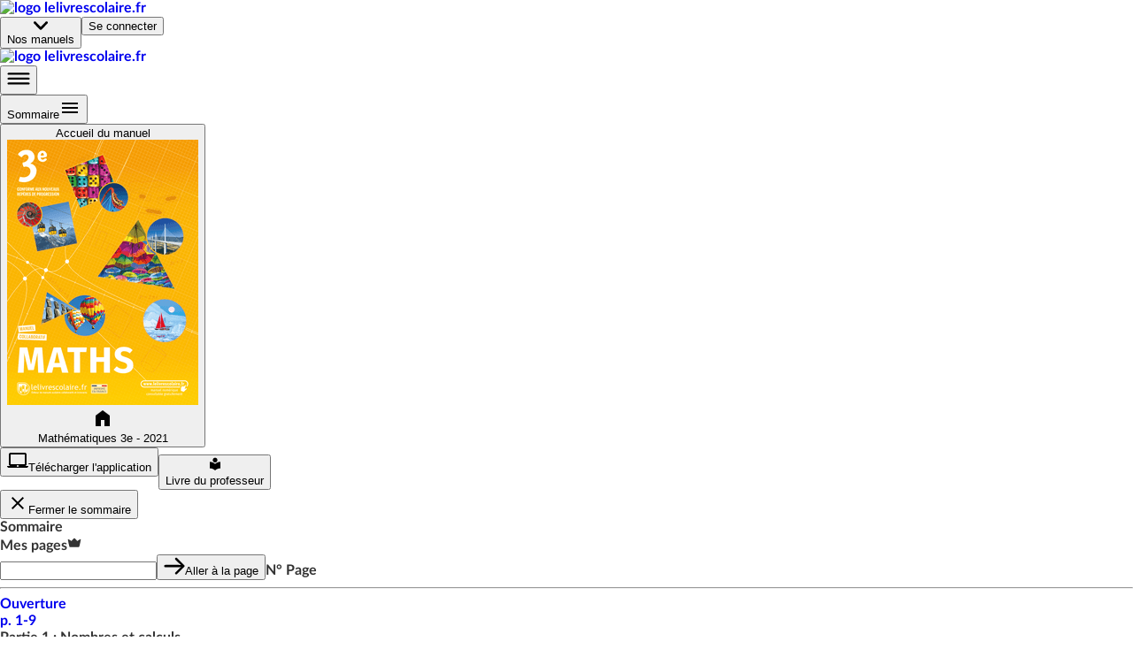

--- FILE ---
content_type: text/html; charset=utf-8
request_url: https://www.lelivrescolaire.fr/page/39169430
body_size: 37198
content:
<!doctype html>
<html lang="fr">
  <head>
    <base href="/" />
    
    <link rel="icon" type="image/png" href="assets/img/favicon-96x96.png" sizes="96x96" />
    <link rel="icon" type="image/svg+xml" href="assets/img/favicon.svg" />
    <link rel="shortcut icon" href="assets/favicon.ico" />
    <link rel="apple-touch-icon" sizes="180x180" href="assets/img/apple-touch-icon.png" />
    <meta name="apple-mobile-web-app-title" content="Lelivrescolaire.fr" />
    <link rel="manifest" href="/manifest.json" />

    <!-- global-styles -->
    <style>
    html, body {
       margin: 0; padding: 0; text-rendering: optimizelegibility;
      font-smooth: always;
      -webkit-font-smoothing: antialiased;
      -moz-osx-font-smoothing: grayscale;
      color: rgba(0,0,0,.8);

      font-family: LatoWeb, sans-serif;
    }
    a { text-decoration: none; }

    

@font-face {
  font-display: swap;
  font-family: LatoWeb;
  src: url("/assets/fonts/Lato-Italic.woff2") format("woff2"), url("/assets/fonts/Lato-Italic.woff") format("woff"), url("/assets/fonts/Lato-Italic.ttf") format("truetype");
  font-style: italic;
}

@font-face {
  font-display: swap;
  font-family: LatoWeb;
  src: url("/assets/fonts/Lato-Bold.woff2") format("woff2"), url("/assets/fonts/Lato-Bold.woff") format("woff"), url("/assets/fonts/Lato-Bold.ttf") format("truetype");
  font-weight: 700;
}

@font-face {
  font-display: swap;
  font-family: LatoWeb;
  src: url("/assets/fonts/Lato-Black.woff2") format("woff2"), url("/assets/fonts/Lato-Black.woff") format("woff"), url("/assets/fonts/Lato-Black.ttf") format("truetype");
  font-weight: 900;
}

@font-face {
  font-display: swap;
  font-family: 'PermanentMarker';
  src: url('/assets/fonts/permanent-marker-regular.woff2') format('woff2'),
    url('/assets/fonts/permanent-marker-regular.woff') format('woff'),
    url('/assets/fonts/permanent-marker-regular.eot'),
    url('/assets/fonts/permanent-marker-regular.ttf') format('truetype'),
    url('/assets/fonts/permanent-marker-regular.svg') format('svg');
  font-weight: 400;
}

@font-face {
  font-family: 'PlaypenSans';
  src: url('/assets/fonts/playpensans-regular.woff2') format('woff2'),
    url('/assets/fonts/playpensans-regular.woff') format('woff'),
    url('/assets/fonts/playpensans-regular.eot'),
    url('/assets/fonts/playpensans-regular.ttf') format('truetype'),
    url('/assets/fonts/playpensans-regular.svg') format('svg');
  font-weight: 400;
}

@font-face {
  font-family: 'PlaypenSans';
  src: url('/assets/fonts/playpensans-bold.woff2') format('woff2'),
    url('/assets/fonts/playpensans-bold.woff') format('woff'),
    url('/assets/fonts/playpensans-bold.eot'),
    url('/assets/fonts/playpensans-bold.ttf') format('truetype'),
    url('/assets/fonts/playpensans-bold.svg') format('svg');
  font-weight: 700;
}

@font-face {
  font-family: 'PlaypenSans';
  src: url('/assets/fonts/playpensans-extrabold.woff2') format('woff2'),
    url('/assets/fonts/playpensans-extrabold.woff') format('woff'),
    url('/assets/fonts/playpensans-extrabold.eot'),
    url('/assets/fonts/playpensans-extrabold.ttf') format('truetype'),
    url('/assets/fonts/playpensans-extrabold.svg') format('svg');
  font-weight: 900;
}

@font-face {
  font-family: 'Kalam';
  src: url('/assets/fonts/kalam-regular.woff2') format('woff2'), url('/assets/fonts/kalam-regular.ttf') format('truetype');
  font-weight: 400;
}
@font-face {
  font-family: 'Kalam';
  src: url('/assets/fonts/kalam-bold.woff2') format('woff2'), url('/assets/fonts/kalam-bold.ttf') format('truetype');
  font-weight: 700;
}

@font-face {
  font-family: 'BovineMVB';
  src: url('/assets/fonts/bovineMVB-regular.otf');
  font-weight: 400;
}

    </style>
    <!-- mui-ssr-styles -->
    <style id="jss-server-side"></style>
    <!-- global var -->
    <script nonce="y2lVZ5ac1TtiBjvpVw8iBg==" id="id-universal-vars">window.UNIVERSAL_VARS={"FLAGS":{"flags":{"feature_merge_free_premium":true,"feature_webflow_links":true,"feature_book_screen_v2":true,"feature_is_christmas":false,"feature_archipel":true},"lastUpdatedBy":"antoine.cozzucoli@lelivrescolaire.fr","project":"lls-front","updatedAt":"2026-01-05T13:52:24.523Z"},"NO_CACHE":false,"SSR_INIT_LOCATION":"https://www.lelivrescolaire.fr/page/39169430"};</script>
    <!-- helmet -->
    <title data-react-helmet="true">Opposé d&#x27;une expression littérale | Lelivrescolaire.fr</title>
    <meta data-react-helmet="true" charset="utf-8"/><meta data-react-helmet="true" name="viewport" content="width=device-width, initial-scale=1"/><meta data-react-helmet="true" name="author" content="Lelivrescolaire.fr Éditions"/><meta data-react-helmet="true" name="subject" content="Manuel Scolaire Numérique"/><meta data-react-helmet="true" name="rating" content="safe for kids"/><meta data-react-helmet="true" name="copyright" content="Lelivrescolaire.fr Éditions"/><meta data-react-helmet="true" name="robots" content="index,follow"/><meta data-react-helmet="true" name="keywords" content="manuel scolaire, manuel numerique, livre, manuel enrichi, manuel personnalisable, exercices interactifs, exercice personnalisable, collaboratif, programme 2016, professeur, college, lycée"/><meta data-react-helmet="true" name="og:type" content="website"/><meta data-react-helmet="true" name="og:locale" content="fr_FR"/><meta data-react-helmet="true" name="twitter:card" content="summary"/><meta data-react-helmet="true" name="twitter:site" content="@Lelivrescolaire.fr"/><meta data-react-helmet="true" name="twitter:creator" content="@Lelivrescolaire.fr Éditions"/><meta data-react-helmet="true" name="og:title" content="Opposé d&#x27;une expression littérale | Lelivrescolaire.fr"/><meta data-react-helmet="true" name="twitter:title" content="Opposé d&#x27;une expression littérale | Lelivrescolaire.fr"/><meta data-react-helmet="true" name="description" content="Retrouvez la leçon et de nombreuses autres ressources sur la page Opposé d&#x27;une expression littérale"/><meta data-react-helmet="true" name="abstract" content="Retrouvez la leçon et de nombreuses autres ressources sur la page Opposé d&#x27;une expression littérale"/><meta data-react-helmet="true" name="og:description" content="Retrouvez la leçon et de nombreuses autres ressources sur la page Opposé d&#x27;une expression littérale"/><meta data-react-helmet="true" name="twitter:description" content="Retrouvez la leçon et de nombreuses autres ressources sur la page Opposé d&#x27;une expression littérale"/><meta data-react-helmet="true" name="image" content="https://www.lelivrescolaire.fr/assets/img/home/meta.webp"/><meta data-react-helmet="true" name="og:image" content="https://www.lelivrescolaire.fr/assets/img/home/meta.webp"/><meta data-react-helmet="true" name="og:image:secure_url" content="https://www.lelivrescolaire.fr/assets/img/home/meta.webp"/><meta data-react-helmet="true" name="twitter:image" content="https://www.lelivrescolaire.fr/assets/img/home/meta.webp"/><meta data-react-helmet="true" name="og:url" content="https://www.lelivrescolaire.fr/page/39169430"/>
    <link data-react-helmet="true" rel="canonical" href="https://www.lelivrescolaire.fr/page/39169430"/>
    <script nonce="xwLgSM+R/cIw8Z9Vs0D+9g==" data-react-helmet="true" type="application/ld+json">[{
  "@context": "https://schema.org",
  "@type": "BreadcrumbList",
  "itemListElement": [{
  "@type": "ListItem",
  "position": 1,
  "name": "Home",
  "item": "https://www.lelivrescolaire.fr"
},{
  "@type": "ListItem",
  "position": 2,
  "name": "Mathématiques",
  "item": "https://www.lelivrescolaire.fr/matiere/mathematiques"
},{
  "@type": "ListItem",
  "position": 3,
  "name": "Mathématiques 3e - 2021",
  "item": "https://www.lelivrescolaire.fr/manuels/mathematiques-3eme-2021"
},{
  "@type": "ListItem",
  "position": 4,
  "name": "Opposé d'une expression littérale",
  "item": "https://www.lelivrescolaire.fr/page/39169430"
}]
},{
  "@context": "https://schema.org",
  "@type": "BreadcrumbList",
  "itemListElement": [{
  "@type": "ListItem",
  "position": 1,
  "name": "Home",
  "item": "https://www.lelivrescolaire.fr"
},{
  "@type": "ListItem",
  "position": 2,
  "name": "3ème",
  "item": "https://www.lelivrescolaire.fr/niveau/3eme"
},{
  "@type": "ListItem",
  "position": 3,
  "name": "Mathématiques 3e - 2021",
  "item": "https://www.lelivrescolaire.fr/manuels/mathematiques-3eme-2021"
},{
  "@type": "ListItem",
  "position": 4,
  "name": "Opposé d'une expression littérale",
  "item": "https://www.lelivrescolaire.fr/page/39169430"
}]
}]</script><script data-react-helmet="true" type="application/ld+json">{
  "@context": "https://schema.org",
  "@type": ["Course", "LearningResource"],
  "name": "Opposé d'une expression littérale | Lelivrescolaire.fr",
  "description": "Retrouvez la leçon et de nombreuses autres ressources sur la page Opposé d'une expression littérale",
  "isAccessibleForFree": "True",
  "hasCourseInstance": {
    "@type": "CourseInstance",
    "courseMode": "Online",
    "courseWorkload": "PT2H"
  },
  "offers": {
    "@type": "Offer",
    "availability": "https://schema.org/OnlineOnly",
    "category": "Free"
  },
  "provider": {
    "@context": "https://schema.org",
    "@type": "Organization",
    "url": "https://www.lelivrescolaire.fr",
    "logo": "https://www.lelivrescolaire.fr/assets/img/logo-baseline.webp",
    "name": "Lelivrescolaire.fr"
  }
}</script>
    <!-- webExtractor -->
    <script nonce="IRuwSdNqYPYUOXLiKoJwiQ==">window.__SERVER__=false; window.process = {env: Object.assign({CONF_ENV: "production"}, {"SSR_git":"0029a08","SSR_viewer":"24.36.0-4b42330c","SSR_superkit":"24.36.0-4b42330c","SSR_kit":"24.36.0-4b42330c","SSR_utils":"24.36.0-4b42330c"})}</script>
    <link rel="stylesheet" href="/index.USM6LR5C.css" />

    <!-- ssr-styles -->
    <style class="style-rehydration-placeholder"></style>
    <script nonce="hspnOuXcCBvztT2nAXiCtw==" id="id-initial-state">window.__PRELOADED_STATE__ = {"auth":{"role":null,"token":null,"isStudent":null,"isTeacher":null,"isPremium":null,"userPages":null,"username":null,"llsUserId":null,"allowedBooks":null},"entities":{"books":{"31788353":{"id":31788353,"slug":"books\u002F31788353","displayTitle":"Mathématiques 3e - 2021","hasNewDesign":false,"valid":true},"52664503":{"id":52664503,"isPrimary":false,"isEducationalGuide":false,"ark":"ark:\u002F27704\u002Fmathematiques-3eme-2021","slug":"books\u002F31788353","displayTitle":"Mathématiques 3e - 2021","hasNewDesign":true,"valid":true,"url":"https:\u002F\u002Fassets.lls.fr\u002Fbooks\u002F31788353\u002Fmat3.png","uri":"mathematiques-3eme-2021","isWorkbook":false,"isWorkplan":false,"isClassic":null,"teacherBook":null,"oldBook":31788353,"subjects":[271],"chapters":[52665164,52664882,52664510,52665145,52664509,52374462,52665048,52664046,52665092,52374461,52665001,52664839,52373867,52665047,52665070,52664968,52665144,52373946,52155724],"title":"[DA] Mathématiques 3e 2021","urlLite":"https:\u002F\u002Fassets-lite.lls.fr\u002Fbooks\u002F31788353\u002Fmat3.png","renderer":"https:\u002F\u002Ffr.calameo.com\u002Fread\u002F000596729298e509b6ed2","publisher":"Lelivrescolaire.fr","hasNoTeacherBook":false,"contributors":"https:\u002F\u002Fassets.lls.fr\u002Fbooks\u002F31788353\u002F-mat3-220621-calameo.pdf","nbContributors":63,"isRenewed":null,"renewalLabel":null,"firstValidPage":48150359,"collection":"Collection 2021","levels":[284],"workbooks":[56294925],"workplans":[],"textbooks":[],"tools":[13699365,5730017,13696867,13698097],"filters":[{"type":"CUSTOM","title":"Activités","match":{"thematicNames":["Activité","Travailler autrement"],"premium":null,"isOriginal":null},"displayConditions":null},{"type":"CUSTOM","title":"Exercices","match":{"thematicNames":["Exercices"],"premium":null,"isOriginal":null},"displayConditions":null},{"type":"CUSTOM","title":"Cours","match":{"thematicNames":["Cours","Fiche méthode"],"premium":null,"isOriginal":null},"displayConditions":null},{"type":"PREMIUM","title":"Exclu. Abonné","match":{"thematicNames":null,"premium":true,"isOriginal":null},"displayConditions":{"isPremium":true,"isTeacher":null}},{"type":"PERSO","title":"Page perso.","match":{"thematicNames":null,"premium":null,"isOriginal":false},"displayConditions":{"isPremium":true,"isTeacher":true}}],"summary":{"elements":[{"id":48150359,"type":"Page","title":null,"element":{"id":48150359,"slug":"page\u002F48150359","hasHomo":true,"numericOrder":null,"page":1,"nbPages":9,"valid":true,"premium":false,"thematicName":"Ouverture","isWorkplan":false,"isPartOfSession":false,"renewedAt":null,"teaser":false,"printUrls":[{"blurred":true,"url":"https:\u002F\u002Fassets.lls.fr\u002Fbooks\u002F52664503\u002Fprint\u002F0.webp"},{"blurred":false,"url":"https:\u002F\u002Fassets.lls.fr\u002Fbooks\u002F52664503\u002Fprint\u002F1.webp"},{"blurred":false,"url":"https:\u002F\u002Fassets.lls.fr\u002Fbooks\u002F52664503\u002Fprint\u002F2.webp"},{"blurred":false,"url":"https:\u002F\u002Fassets.lls.fr\u002Fbooks\u002F52664503\u002Fprint\u002F3.webp"},{"blurred":false,"url":"https:\u002F\u002Fassets.lls.fr\u002Fbooks\u002F52664503\u002Fprint\u002F4.webp"},{"blurred":false,"url":"https:\u002F\u002Fassets.lls.fr\u002Fbooks\u002F52664503\u002Fprint\u002F5.webp"},{"blurred":false,"url":"https:\u002F\u002Fassets.lls.fr\u002Fbooks\u002F52664503\u002Fprint\u002F6.webp"},{"blurred":false,"url":"https:\u002F\u002Fassets.lls.fr\u002Fbooks\u002F52664503\u002Fprint\u002F7.webp"},{"blurred":false,"url":"https:\u002F\u002Fassets.lls.fr\u002Fbooks\u002F52664503\u002Fprint\u002F8.webp"},{"blurred":false,"url":"https:\u002F\u002Fassets.lls.fr\u002Fbooks\u002F52664503\u002Fprint\u002F9.webp"}]},"elements":[]},{"id":null,"type":"Part","title":"Partie 1 : Nombres et calculs","element":{},"elements":[{"id":52665164,"type":"Chapter","title":"Nombres entiers","element":{"numShow":"Ch. 1","isVisible":true,"valid":true,"teaser":false,"urlLite":"https:\u002F\u002Fassets-lite.lls.fr\u002Fchapters\u002F32049657\u002Fmat31ouvhorloge-retoucheok.png"},"elements":[{"id":52665154,"type":"Page","title":"Nombres entiers","element":{"id":52665154,"slug":"page\u002F32357356","hasHomo":true,"numericOrder":null,"page":10,"nbPages":2,"valid":true,"premium":false,"thematicName":"Ouverture","isWorkplan":false,"isPartOfSession":false,"renewedAt":null,"teaser":false,"printUrls":[{"blurred":false,"url":"https:\u002F\u002Fassets.lls.fr\u002Fbooks\u002F52664503\u002Fprint\u002F10.webp"},{"blurred":false,"url":"https:\u002F\u002Fassets.lls.fr\u002Fbooks\u002F52664503\u002Fprint\u002F11.webp"}]}},{"id":52664978,"type":"Page","title":"Activités","element":{"id":52664978,"slug":"page\u002F32367267","hasHomo":true,"numericOrder":null,"page":12,"nbPages":2,"valid":true,"premium":false,"thematicName":"Activité","isWorkplan":false,"isPartOfSession":false,"renewedAt":null,"teaser":false,"printUrls":[{"blurred":false,"url":"https:\u002F\u002Fassets.lls.fr\u002Fbooks\u002F52664503\u002Fprint\u002F12.webp"},{"blurred":false,"url":"https:\u002F\u002Fassets.lls.fr\u002Fbooks\u002F52664503\u002Fprint\u002F13.webp"}]}},{"id":52665132,"type":"Page","title":"Cours et méthodes","element":{"id":52665132,"slug":"page\u002F31382614","hasHomo":true,"numericOrder":null,"page":14,"nbPages":4,"valid":true,"premium":false,"thematicName":"Cours","isWorkplan":false,"isPartOfSession":false,"renewedAt":null,"teaser":false,"printUrls":[{"blurred":false,"url":"https:\u002F\u002Fassets.lls.fr\u002Fbooks\u002F52664503\u002Fprint\u002F14.webp"},{"blurred":false,"url":"https:\u002F\u002Fassets.lls.fr\u002Fbooks\u002F52664503\u002Fprint\u002F15.webp"},{"blurred":false,"url":"https:\u002F\u002Fassets.lls.fr\u002Fbooks\u002F52664503\u002Fprint\u002F16.webp"},{"blurred":false,"url":"https:\u002F\u002Fassets.lls.fr\u002Fbooks\u002F52664503\u002Fprint\u002F17.webp"}]}},{"id":52665000,"type":"Page","title":"Révision","element":{"id":52665000,"slug":"page\u002F32382638","hasHomo":true,"numericOrder":null,"page":18,"nbPages":1,"valid":true,"premium":false,"thematicName":"Fiche méthode","isWorkplan":false,"isPartOfSession":false,"renewedAt":null,"teaser":false,"printUrls":[{"blurred":false,"url":"https:\u002F\u002Fassets.lls.fr\u002Fbooks\u002F52664503\u002Fprint\u002F18.webp"},{"blurred":true,"url":"https:\u002F\u002Fassets.lls.fr\u002Fbooks\u002F52664503\u002Fprint\u002F19.webp"}]}},{"id":52664847,"type":"Page","title":"Outils numériques","element":{"id":52664847,"slug":"page\u002F32386084","hasHomo":true,"numericOrder":null,"page":19,"nbPages":1,"valid":true,"premium":false,"thematicName":"Outils numériques","isWorkplan":false,"isPartOfSession":false,"renewedAt":null,"teaser":false,"printUrls":[{"blurred":true,"url":"https:\u002F\u002Fassets.lls.fr\u002Fbooks\u002F52664503\u002Fprint\u002F18.webp"},{"blurred":false,"url":"https:\u002F\u002Fassets.lls.fr\u002Fbooks\u002F52664503\u002Fprint\u002F19.webp"}]}},{"id":52665194,"type":"Page","title":"Automatismes","element":{"id":52665194,"slug":"page\u002F32476816","hasHomo":true,"numericOrder":null,"page":20,"nbPages":2,"valid":true,"premium":false,"thematicName":"Exercices","isWorkplan":false,"isPartOfSession":false,"renewedAt":null,"teaser":false,"printUrls":[{"blurred":false,"url":"https:\u002F\u002Fassets.lls.fr\u002Fbooks\u002F52664503\u002Fprint\u002F20.webp"},{"blurred":false,"url":"https:\u002F\u002Fassets.lls.fr\u002Fbooks\u002F52664503\u002Fprint\u002F21.webp"}]}},{"id":52665288,"type":"Page","title":"Entrainement","element":{"id":52665288,"slug":"page\u002F32508845","hasHomo":true,"numericOrder":null,"page":22,"nbPages":4,"valid":true,"premium":false,"thematicName":"Exercices","isWorkplan":false,"isPartOfSession":false,"renewedAt":null,"teaser":false,"printUrls":[{"blurred":false,"url":"https:\u002F\u002Fassets.lls.fr\u002Fbooks\u002F52664503\u002Fprint\u002F22.webp"},{"blurred":false,"url":"https:\u002F\u002Fassets.lls.fr\u002Fbooks\u002F52664503\u002Fprint\u002F23.webp"},{"blurred":false,"url":"https:\u002F\u002Fassets.lls.fr\u002Fbooks\u002F52664503\u002Fprint\u002F24.webp"},{"blurred":false,"url":"https:\u002F\u002Fassets.lls.fr\u002Fbooks\u002F52664503\u002Fprint\u002F25.webp"}]}},{"id":52665272,"type":"Page","title":"Approfondissement","element":{"id":52665272,"slug":"page\u002F32465463","hasHomo":true,"numericOrder":null,"page":26,"nbPages":2,"valid":true,"premium":false,"thematicName":"Exercices","isWorkplan":false,"isPartOfSession":false,"renewedAt":null,"teaser":false,"printUrls":[{"blurred":false,"url":"https:\u002F\u002Fassets.lls.fr\u002Fbooks\u002F52664503\u002Fprint\u002F26.webp"},{"blurred":false,"url":"https:\u002F\u002Fassets.lls.fr\u002Fbooks\u002F52664503\u002Fprint\u002F27.webp"}]}},{"id":52373957,"type":"Page","title":"Préparer le brevet","element":{"id":52373957,"slug":"page\u002F32389761","hasHomo":true,"numericOrder":null,"page":28,"nbPages":1,"valid":true,"premium":false,"thematicName":"Entraînement brevet","isWorkplan":false,"isPartOfSession":false,"renewedAt":null,"teaser":false,"printUrls":[{"blurred":false,"url":"https:\u002F\u002Fassets.lls.fr\u002Fbooks\u002F52664503\u002Fprint\u002F28.webp"},{"blurred":true,"url":"https:\u002F\u002Fassets.lls.fr\u002Fbooks\u002F52664503\u002Fprint\u002F29.webp"}]}},{"id":52665251,"type":"Page","title":"Travailler autrement","element":{"id":52665251,"slug":"page\u002F32457550","hasHomo":true,"numericOrder":null,"page":29,"nbPages":1,"valid":true,"premium":false,"thematicName":"Travailler autrement","isWorkplan":false,"isPartOfSession":false,"renewedAt":null,"teaser":false,"printUrls":[{"blurred":true,"url":"https:\u002F\u002Fassets.lls.fr\u002Fbooks\u002F52664503\u002Fprint\u002F28.webp"},{"blurred":false,"url":"https:\u002F\u002Fassets.lls.fr\u002Fbooks\u002F52664503\u002Fprint\u002F29.webp"}]}},{"id":52373956,"type":"Page","title":"Exercices de révision","element":{"id":52373956,"slug":"page\u002F37413964","hasHomo":false,"numericOrder":1,"page":29,"nbPages":null,"valid":true,"premium":true,"thematicName":"Exercices de révision - Exclusivité numérique","isWorkplan":false,"isPartOfSession":true,"renewedAt":null,"teaser":false,"printUrls":[]}}]},{"id":52664968,"type":"Chapter","title":"Calcul numérique","element":{"numShow":"Ch. 2","isVisible":true,"valid":true,"teaser":false,"urlLite":"https:\u002F\u002Fassets-lite.lls.fr\u002Fchapters\u002F32049791\u002Fmat32ouvegypte-retoucheok.png"},"elements":[{"id":52665229,"type":"Page","title":"Calcul numérique","element":{"id":52665229,"slug":"page\u002F35259230","hasHomo":true,"numericOrder":null,"page":30,"nbPages":2,"valid":true,"premium":false,"thematicName":"Ouverture","isWorkplan":false,"isPartOfSession":false,"renewedAt":null,"teaser":false,"printUrls":[{"blurred":false,"url":"https:\u002F\u002Fassets.lls.fr\u002Fbooks\u002F52664503\u002Fprint\u002F30.webp"},{"blurred":false,"url":"https:\u002F\u002Fassets.lls.fr\u002Fbooks\u002F52664503\u002Fprint\u002F31.webp"}]}},{"id":52665212,"type":"Page","title":"Activités","element":{"id":52665212,"slug":"page\u002F35259713","hasHomo":true,"numericOrder":null,"page":32,"nbPages":2,"valid":true,"premium":false,"thematicName":"Activité","isWorkplan":false,"isPartOfSession":false,"renewedAt":null,"teaser":false,"printUrls":[{"blurred":false,"url":"https:\u002F\u002Fassets.lls.fr\u002Fbooks\u002F52664503\u002Fprint\u002F32.webp"},{"blurred":false,"url":"https:\u002F\u002Fassets.lls.fr\u002Fbooks\u002F52664503\u002Fprint\u002F33.webp"}]}},{"id":52665151,"type":"Page","title":"Cours et méthodes","element":{"id":52665151,"slug":"page\u002F35259798","hasHomo":true,"numericOrder":null,"page":34,"nbPages":4,"valid":true,"premium":false,"thematicName":"Cours","isWorkplan":false,"isPartOfSession":false,"renewedAt":null,"teaser":false,"printUrls":[{"blurred":false,"url":"https:\u002F\u002Fassets.lls.fr\u002Fbooks\u002F52664503\u002Fprint\u002F34.webp"},{"blurred":false,"url":"https:\u002F\u002Fassets.lls.fr\u002Fbooks\u002F52664503\u002Fprint\u002F35.webp"},{"blurred":false,"url":"https:\u002F\u002Fassets.lls.fr\u002Fbooks\u002F52664503\u002Fprint\u002F36.webp"},{"blurred":false,"url":"https:\u002F\u002Fassets.lls.fr\u002Fbooks\u002F52664503\u002Fprint\u002F37.webp"}]}},{"id":52374467,"type":"Page","title":"Révision","element":{"id":52374467,"slug":"page\u002F35260152","hasHomo":true,"numericOrder":null,"page":38,"nbPages":1,"valid":true,"premium":false,"thematicName":"Fiche méthode","isWorkplan":false,"isPartOfSession":false,"renewedAt":null,"teaser":false,"printUrls":[{"blurred":false,"url":"https:\u002F\u002Fassets.lls.fr\u002Fbooks\u002F52664503\u002Fprint\u002F38.webp"},{"blurred":true,"url":"https:\u002F\u002Fassets.lls.fr\u002Fbooks\u002F52664503\u002Fprint\u002F39.webp"}]}},{"id":52373955,"type":"Page","title":"Outils numériques","element":{"id":52373955,"slug":"page\u002F35260097","hasHomo":true,"numericOrder":null,"page":39,"nbPages":1,"valid":true,"premium":false,"thematicName":"Outils numériques","isWorkplan":false,"isPartOfSession":false,"renewedAt":null,"teaser":false,"printUrls":[{"blurred":true,"url":"https:\u002F\u002Fassets.lls.fr\u002Fbooks\u002F52664503\u002Fprint\u002F38.webp"},{"blurred":false,"url":"https:\u002F\u002Fassets.lls.fr\u002Fbooks\u002F52664503\u002Fprint\u002F39.webp"}]}},{"id":52665007,"type":"Page","title":"Automatismes","element":{"id":52665007,"slug":"page\u002F35259897","hasHomo":true,"numericOrder":null,"page":40,"nbPages":2,"valid":true,"premium":false,"thematicName":"Exercices","isWorkplan":false,"isPartOfSession":false,"renewedAt":null,"teaser":false,"printUrls":[{"blurred":false,"url":"https:\u002F\u002Fassets.lls.fr\u002Fbooks\u002F52664503\u002Fprint\u002F40.webp"},{"blurred":false,"url":"https:\u002F\u002Fassets.lls.fr\u002Fbooks\u002F52664503\u002Fprint\u002F41.webp"}]}},{"id":52665170,"type":"Page","title":"Entraînement","element":{"id":52665170,"slug":"page\u002F35260227","hasHomo":true,"numericOrder":null,"page":42,"nbPages":4,"valid":true,"premium":false,"thematicName":"Exercices","isWorkplan":false,"isPartOfSession":false,"renewedAt":null,"teaser":false,"printUrls":[{"blurred":false,"url":"https:\u002F\u002Fassets.lls.fr\u002Fbooks\u002F52664503\u002Fprint\u002F42.webp"},{"blurred":false,"url":"https:\u002F\u002Fassets.lls.fr\u002Fbooks\u002F52664503\u002Fprint\u002F43.webp"},{"blurred":false,"url":"https:\u002F\u002Fassets.lls.fr\u002Fbooks\u002F52664503\u002Fprint\u002F44.webp"},{"blurred":false,"url":"https:\u002F\u002Fassets.lls.fr\u002Fbooks\u002F52664503\u002Fprint\u002F45.webp"}]}},{"id":52664967,"type":"Page","title":"Approfondissement","element":{"id":52664967,"slug":"page\u002F35260498","hasHomo":true,"numericOrder":null,"page":46,"nbPages":2,"valid":true,"premium":false,"thematicName":"Exercices","isWorkplan":false,"isPartOfSession":false,"renewedAt":null,"teaser":false,"printUrls":[{"blurred":false,"url":"https:\u002F\u002Fassets.lls.fr\u002Fbooks\u002F52664503\u002Fprint\u002F46.webp"},{"blurred":false,"url":"https:\u002F\u002Fassets.lls.fr\u002Fbooks\u002F52664503\u002Fprint\u002F47.webp"}]}},{"id":52374429,"type":"Page","title":"Préparer le brevet","element":{"id":52374429,"slug":"page\u002F35260344","hasHomo":true,"numericOrder":null,"page":48,"nbPages":1,"valid":true,"premium":false,"thematicName":"Entraînement brevet","isWorkplan":false,"isPartOfSession":false,"renewedAt":null,"teaser":false,"printUrls":[{"blurred":false,"url":"https:\u002F\u002Fassets.lls.fr\u002Fbooks\u002F52664503\u002Fprint\u002F48.webp"},{"blurred":true,"url":"https:\u002F\u002Fassets.lls.fr\u002Fbooks\u002F52664503\u002Fprint\u002F49.webp"}]}},{"id":52374466,"type":"Page","title":"Travailler autrement","element":{"id":52374466,"slug":"page\u002F35260693","hasHomo":true,"numericOrder":null,"page":49,"nbPages":1,"valid":true,"premium":false,"thematicName":"Travailler autrement","isWorkplan":false,"isPartOfSession":false,"renewedAt":null,"teaser":false,"printUrls":[{"blurred":true,"url":"https:\u002F\u002Fassets.lls.fr\u002Fbooks\u002F52664503\u002Fprint\u002F48.webp"},{"blurred":false,"url":"https:\u002F\u002Fassets.lls.fr\u002Fbooks\u002F52664503\u002Fprint\u002F49.webp"}]}},{"id":52665211,"type":"Page","title":"Exercices de révision","element":{"id":52665211,"slug":"page\u002F37413791","hasHomo":false,"numericOrder":1,"page":49,"nbPages":null,"valid":true,"premium":true,"thematicName":"Exercices de révision - Exclusivité numérique","isWorkplan":false,"isPartOfSession":true,"renewedAt":null,"teaser":false,"printUrls":[]}}]},{"id":52373946,"type":"Chapter","title":"Calcul littéral","element":{"numShow":"Ch. 3","isVisible":true,"valid":true,"teaser":true,"urlLite":"https:\u002F\u002Fassets-lite.lls.fr\u002Fchapters\u002F31788355\u002Fmat33ouvalkhwarizmi-retoucheok.png"},"elements":[{"id":52665009,"type":"Page","title":"Calcul littéral","element":{"id":52665009,"slug":"page\u002F31789292","hasHomo":true,"numericOrder":null,"page":50,"nbPages":2,"valid":true,"premium":false,"thematicName":"Ouverture","isWorkplan":false,"isPartOfSession":false,"renewedAt":null,"teaser":true,"printUrls":[{"blurred":false,"url":"https:\u002F\u002Fassets.lls.fr\u002Fbooks\u002F52664503\u002Fprint\u002F50.webp"},{"blurred":false,"url":"https:\u002F\u002Fassets.lls.fr\u002Fbooks\u002F52664503\u002Fprint\u002F51.webp"}]}},{"id":52664508,"type":"Page","title":"Activités","element":{"id":52664508,"slug":"page\u002F31789328","hasHomo":true,"numericOrder":null,"page":52,"nbPages":2,"valid":true,"premium":false,"thematicName":"Activité","isWorkplan":false,"isPartOfSession":false,"renewedAt":null,"teaser":true,"printUrls":[{"blurred":false,"url":"https:\u002F\u002Fassets.lls.fr\u002Fbooks\u002F52664503\u002Fprint\u002F52.webp"},{"blurred":false,"url":"https:\u002F\u002Fassets.lls.fr\u002Fbooks\u002F52664503\u002Fprint\u002F53.webp"}]}},{"id":52665254,"type":"Page","title":"Cours et méthodes","element":{"id":52665254,"slug":"page\u002F31788873","hasHomo":true,"numericOrder":null,"page":54,"nbPages":2,"valid":true,"premium":false,"thematicName":"Cours","isWorkplan":false,"isPartOfSession":false,"renewedAt":null,"teaser":true,"printUrls":[{"blurred":false,"url":"https:\u002F\u002Fassets.lls.fr\u002Fbooks\u002F52664503\u002Fprint\u002F54.webp"},{"blurred":false,"url":"https:\u002F\u002Fassets.lls.fr\u002Fbooks\u002F52664503\u002Fprint\u002F55.webp"}]}},{"id":52665195,"type":"Page","title":"Révision","element":{"id":52665195,"slug":"page\u002F31789333","hasHomo":true,"numericOrder":null,"page":56,"nbPages":1,"valid":true,"premium":false,"thematicName":"Fiche méthode","isWorkplan":false,"isPartOfSession":false,"renewedAt":null,"teaser":true,"printUrls":[{"blurred":false,"url":"https:\u002F\u002Fassets.lls.fr\u002Fbooks\u002F52664503\u002Fprint\u002F56.webp"},{"blurred":true,"url":"https:\u002F\u002Fassets.lls.fr\u002Fbooks\u002F52664503\u002Fprint\u002F57.webp"}]}},{"id":52665196,"type":"Page","title":"Outils numériques","element":{"id":52665196,"slug":"page\u002F30544111","hasHomo":true,"numericOrder":null,"page":57,"nbPages":1,"valid":true,"premium":false,"thematicName":"Outils numériques","isWorkplan":false,"isPartOfSession":false,"renewedAt":null,"teaser":true,"printUrls":[{"blurred":true,"url":"https:\u002F\u002Fassets.lls.fr\u002Fbooks\u002F52664503\u002Fprint\u002F56.webp"},{"blurred":false,"url":"https:\u002F\u002Fassets.lls.fr\u002Fbooks\u002F52664503\u002Fprint\u002F57.webp"}]}},{"id":52664848,"type":"Page","title":"Automatismes","element":{"id":52664848,"slug":"page\u002F31789487","hasHomo":true,"numericOrder":null,"page":58,"nbPages":2,"valid":true,"premium":false,"thematicName":"Exercices","isWorkplan":false,"isPartOfSession":false,"renewedAt":null,"teaser":true,"printUrls":[{"blurred":false,"url":"https:\u002F\u002Fassets.lls.fr\u002Fbooks\u002F52664503\u002Fprint\u002F58.webp"},{"blurred":false,"url":"https:\u002F\u002Fassets.lls.fr\u002Fbooks\u002F52664503\u002Fprint\u002F59.webp"}]}},{"id":52665323,"type":"Page","title":"Entraînement","element":{"id":52665323,"slug":"page\u002F31789463","hasHomo":true,"numericOrder":null,"page":60,"nbPages":4,"valid":true,"premium":false,"thematicName":"Exercices","isWorkplan":false,"isPartOfSession":false,"renewedAt":null,"teaser":true,"printUrls":[{"blurred":false,"url":"https:\u002F\u002Fassets.lls.fr\u002Fbooks\u002F52664503\u002Fprint\u002F60.webp"},{"blurred":false,"url":"https:\u002F\u002Fassets.lls.fr\u002Fbooks\u002F52664503\u002Fprint\u002F61.webp"},{"blurred":false,"url":"https:\u002F\u002Fassets.lls.fr\u002Fbooks\u002F52664503\u002Fprint\u002F62.webp"},{"blurred":false,"url":"https:\u002F\u002Fassets.lls.fr\u002Fbooks\u002F52664503\u002Fprint\u002F63.webp"}]}},{"id":52665303,"type":"Page","title":"Approfondissement","element":{"id":52665303,"slug":"page\u002F31788966","hasHomo":true,"numericOrder":null,"page":64,"nbPages":2,"valid":true,"premium":false,"thematicName":"Exercices","isWorkplan":false,"isPartOfSession":false,"renewedAt":null,"teaser":true,"printUrls":[{"blurred":false,"url":"https:\u002F\u002Fassets.lls.fr\u002Fbooks\u002F52664503\u002Fprint\u002F64.webp"},{"blurred":false,"url":"https:\u002F\u002Fassets.lls.fr\u002Fbooks\u002F52664503\u002Fprint\u002F65.webp"}]}},{"id":52665008,"type":"Page","title":"Préparer le brevet","element":{"id":52665008,"slug":"page\u002F31789602","hasHomo":true,"numericOrder":null,"page":66,"nbPages":1,"valid":true,"premium":false,"thematicName":"Entraînement brevet","isWorkplan":false,"isPartOfSession":false,"renewedAt":null,"teaser":true,"printUrls":[{"blurred":false,"url":"https:\u002F\u002Fassets.lls.fr\u002Fbooks\u002F52664503\u002Fprint\u002F66.webp"},{"blurred":true,"url":"https:\u002F\u002Fassets.lls.fr\u002Fbooks\u002F52664503\u002Fprint\u002F67.webp"}]}},{"id":52665253,"type":"Page","title":"Travailler autrement","element":{"id":52665253,"slug":"page\u002F31789617","hasHomo":true,"numericOrder":null,"page":68,"nbPages":1,"valid":true,"premium":false,"thematicName":"Travailler autrement","isWorkplan":false,"isPartOfSession":false,"renewedAt":null,"teaser":true,"printUrls":[{"blurred":false,"url":"https:\u002F\u002Fassets.lls.fr\u002Fbooks\u002F52664503\u002Fprint\u002F68.webp"},{"blurred":true,"url":"https:\u002F\u002Fassets.lls.fr\u002Fbooks\u002F52664503\u002Fprint\u002F69.webp"}]}},{"id":52665289,"type":"Page","title":"Exercices de révision","element":{"id":52665289,"slug":"page\u002F37413965","hasHomo":false,"numericOrder":1,"page":68,"nbPages":null,"valid":true,"premium":true,"thematicName":"Exercices de révision - Exclusivité numérique","isWorkplan":false,"isPartOfSession":true,"renewedAt":null,"teaser":true,"printUrls":[]}}]},{"id":52665001,"type":"Chapter","title":"Équations","element":{"numShow":"Ch. 4","isVisible":true,"valid":true,"teaser":false,"urlLite":"https:\u002F\u002Fassets-lite.lls.fr\u002Fchapters\u002F32049878\u002Fmat34ouvtokyohotel-bis-retoucheok.png"},"elements":[{"id":52665245,"type":"Page","title":"Équations","element":{"id":52665245,"slug":"page\u002F35331644","hasHomo":true,"numericOrder":null,"page":68,"nbPages":2,"valid":true,"premium":false,"thematicName":"Ouverture","isWorkplan":false,"isPartOfSession":false,"renewedAt":null,"teaser":false,"printUrls":[{"blurred":false,"url":"https:\u002F\u002Fassets.lls.fr\u002Fbooks\u002F52664503\u002Fprint\u002F68.webp"},{"blurred":false,"url":"https:\u002F\u002Fassets.lls.fr\u002Fbooks\u002F52664503\u002Fprint\u002F69.webp"}]}},{"id":52665191,"type":"Page","title":"Activités","element":{"id":52665191,"slug":"page\u002F35331645","hasHomo":true,"numericOrder":null,"page":70,"nbPages":2,"valid":true,"premium":false,"thematicName":"Activité","isWorkplan":false,"isPartOfSession":false,"renewedAt":null,"teaser":false,"printUrls":[{"blurred":false,"url":"https:\u002F\u002Fassets.lls.fr\u002Fbooks\u002F52664503\u002Fprint\u002F70.webp"},{"blurred":false,"url":"https:\u002F\u002Fassets.lls.fr\u002Fbooks\u002F52664503\u002Fprint\u002F71.webp"}]}},{"id":52665208,"type":"Page","title":"Cours et méthodes","element":{"id":52665208,"slug":"page\u002F35331865","hasHomo":true,"numericOrder":null,"page":72,"nbPages":4,"valid":true,"premium":false,"thematicName":"Cours","isWorkplan":false,"isPartOfSession":false,"renewedAt":null,"teaser":false,"printUrls":[{"blurred":false,"url":"https:\u002F\u002Fassets.lls.fr\u002Fbooks\u002F52664503\u002Fprint\u002F72.webp"},{"blurred":false,"url":"https:\u002F\u002Fassets.lls.fr\u002Fbooks\u002F52664503\u002Fprint\u002F73.webp"},{"blurred":false,"url":"https:\u002F\u002Fassets.lls.fr\u002Fbooks\u002F52664503\u002Fprint\u002F74.webp"},{"blurred":false,"url":"https:\u002F\u002Fassets.lls.fr\u002Fbooks\u002F52664503\u002Fprint\u002F75.webp"}]}},{"id":52665165,"type":"Page","title":"Révision","element":{"id":52665165,"slug":"page\u002F35333113","hasHomo":true,"numericOrder":null,"page":76,"nbPages":1,"valid":true,"premium":false,"thematicName":"Fiche méthode","isWorkplan":false,"isPartOfSession":false,"renewedAt":null,"teaser":false,"printUrls":[{"blurred":false,"url":"https:\u002F\u002Fassets.lls.fr\u002Fbooks\u002F52664503\u002Fprint\u002F76.webp"},{"blurred":true,"url":"https:\u002F\u002Fassets.lls.fr\u002Fbooks\u002F52664503\u002Fprint\u002F77.webp"}]}},{"id":52373870,"type":"Page","title":"Outils numériques","element":{"id":52373870,"slug":"page\u002F34357279","hasHomo":true,"numericOrder":null,"page":77,"nbPages":1,"valid":true,"premium":false,"thematicName":"Outils numériques","isWorkplan":false,"isPartOfSession":false,"renewedAt":null,"teaser":false,"printUrls":[{"blurred":true,"url":"https:\u002F\u002Fassets.lls.fr\u002Fbooks\u002F52664503\u002Fprint\u002F76.webp"},{"blurred":false,"url":"https:\u002F\u002Fassets.lls.fr\u002Fbooks\u002F52664503\u002Fprint\u002F77.webp"}]}},{"id":52664506,"type":"Page","title":"Automatismes","element":{"id":52664506,"slug":"page\u002F34357280","hasHomo":true,"numericOrder":null,"page":78,"nbPages":2,"valid":true,"premium":false,"thematicName":"Exercices","isWorkplan":false,"isPartOfSession":false,"renewedAt":null,"teaser":false,"printUrls":[{"blurred":false,"url":"https:\u002F\u002Fassets.lls.fr\u002Fbooks\u002F52664503\u002Fprint\u002F78.webp"},{"blurred":false,"url":"https:\u002F\u002Fassets.lls.fr\u002Fbooks\u002F52664503\u002Fprint\u002F79.webp"}]}},{"id":52665130,"type":"Page","title":"Entraînement","element":{"id":52665130,"slug":"page\u002F35333580","hasHomo":true,"numericOrder":null,"page":80,"nbPages":4,"valid":true,"premium":false,"thematicName":"Exercices","isWorkplan":false,"isPartOfSession":false,"renewedAt":null,"teaser":false,"printUrls":[{"blurred":false,"url":"https:\u002F\u002Fassets.lls.fr\u002Fbooks\u002F52664503\u002Fprint\u002F80.webp"},{"blurred":false,"url":"https:\u002F\u002Fassets.lls.fr\u002Fbooks\u002F52664503\u002Fprint\u002F81.webp"},{"blurred":false,"url":"https:\u002F\u002Fassets.lls.fr\u002Fbooks\u002F52664503\u002Fprint\u002F82.webp"},{"blurred":false,"url":"https:\u002F\u002Fassets.lls.fr\u002Fbooks\u002F52664503\u002Fprint\u002F83.webp"}]}},{"id":52373950,"type":"Page","title":"Approfondissement","element":{"id":52373950,"slug":"page\u002F35334066","hasHomo":true,"numericOrder":null,"page":84,"nbPages":2,"valid":true,"premium":false,"thematicName":"Exercices","isWorkplan":false,"isPartOfSession":false,"renewedAt":null,"teaser":false,"printUrls":[{"blurred":false,"url":"https:\u002F\u002Fassets.lls.fr\u002Fbooks\u002F52664503\u002Fprint\u002F84.webp"},{"blurred":false,"url":"https:\u002F\u002Fassets.lls.fr\u002Fbooks\u002F52664503\u002Fprint\u002F85.webp"}]}},{"id":52374064,"type":"Page","title":"Préparer le brevet","element":{"id":52374064,"slug":"page\u002F35334040","hasHomo":true,"numericOrder":null,"page":86,"nbPages":1,"valid":true,"premium":false,"thematicName":"Entraînement brevet","isWorkplan":false,"isPartOfSession":false,"renewedAt":null,"teaser":false,"printUrls":[{"blurred":false,"url":"https:\u002F\u002Fassets.lls.fr\u002Fbooks\u002F52664503\u002Fprint\u002F86.webp"},{"blurred":true,"url":"https:\u002F\u002Fassets.lls.fr\u002Fbooks\u002F52664503\u002Fprint\u002F87.webp"}]}},{"id":52665129,"type":"Page","title":"Travailler autrement","element":{"id":52665129,"slug":"page\u002F35381843","hasHomo":true,"numericOrder":null,"page":87,"nbPages":1,"valid":true,"premium":false,"thematicName":"Travailler autrement","isWorkplan":false,"isPartOfSession":false,"renewedAt":null,"teaser":false,"printUrls":[{"blurred":true,"url":"https:\u002F\u002Fassets.lls.fr\u002Fbooks\u002F52664503\u002Fprint\u002F86.webp"},{"blurred":false,"url":"https:\u002F\u002Fassets.lls.fr\u002Fbooks\u002F52664503\u002Fprint\u002F87.webp"}]}},{"id":52665265,"type":"Page","title":"Exercices de révision","element":{"id":52665265,"slug":"page\u002F37413976","hasHomo":false,"numericOrder":1,"page":87,"nbPages":null,"valid":true,"premium":true,"thematicName":"Exercices de révision - Exclusivité numérique","isWorkplan":false,"isPartOfSession":true,"renewedAt":null,"teaser":false,"printUrls":[]}}]}]},{"id":null,"type":"Part","title":"Partie 2 : Organisation et gestion de données, fonctions","element":{},"elements":[{"id":52664839,"type":"Chapter","title":"Notion de fonction","element":{"numShow":"Ch. 5","isVisible":true,"valid":true,"teaser":false,"urlLite":"https:\u002F\u002Fassets-lite.lls.fr\u002Fchapters\u002F32049879\u002Fmat35ouvpetit-navire-retoucheok.png"},"elements":[{"id":52665090,"type":"Page","title":"Notion de fonction","element":{"id":52665090,"slug":"page\u002F35376347","hasHomo":true,"numericOrder":null,"page":88,"nbPages":2,"valid":true,"premium":false,"thematicName":"Ouverture","isWorkplan":false,"isPartOfSession":false,"renewedAt":null,"teaser":false,"printUrls":[{"blurred":false,"url":"https:\u002F\u002Fassets.lls.fr\u002Fbooks\u002F52664503\u002Fprint\u002F88.webp"},{"blurred":false,"url":"https:\u002F\u002Fassets.lls.fr\u002Fbooks\u002F52664503\u002Fprint\u002F89.webp"}]}},{"id":52665190,"type":"Page","title":"Activités","element":{"id":52665190,"slug":"page\u002F35392813","hasHomo":true,"numericOrder":null,"page":90,"nbPages":2,"valid":true,"premium":false,"thematicName":"Activité","isWorkplan":false,"isPartOfSession":false,"renewedAt":null,"teaser":false,"printUrls":[{"blurred":false,"url":"https:\u002F\u002Fassets.lls.fr\u002Fbooks\u002F52664503\u002Fprint\u002F90.webp"},{"blurred":false,"url":"https:\u002F\u002Fassets.lls.fr\u002Fbooks\u002F52664503\u002Fprint\u002F91.webp"}]}},{"id":52664973,"type":"Page","title":"Cours et méthodes","element":{"id":52664973,"slug":"page\u002F35496121","hasHomo":true,"numericOrder":null,"page":92,"nbPages":4,"valid":true,"premium":false,"thematicName":"Cours","isWorkplan":false,"isPartOfSession":false,"renewedAt":null,"teaser":false,"printUrls":[{"blurred":false,"url":"https:\u002F\u002Fassets.lls.fr\u002Fbooks\u002F52664503\u002Fprint\u002F92.webp"},{"blurred":false,"url":"https:\u002F\u002Fassets.lls.fr\u002Fbooks\u002F52664503\u002Fprint\u002F93.webp"},{"blurred":false,"url":"https:\u002F\u002Fassets.lls.fr\u002Fbooks\u002F52664503\u002Fprint\u002F94.webp"},{"blurred":false,"url":"https:\u002F\u002Fassets.lls.fr\u002Fbooks\u002F52664503\u002Fprint\u002F95.webp"}]}},{"id":52665207,"type":"Page","title":"Révision","element":{"id":52665207,"slug":"page\u002F35504496","hasHomo":true,"numericOrder":null,"page":96,"nbPages":1,"valid":true,"premium":false,"thematicName":"Fiche méthode","isWorkplan":false,"isPartOfSession":false,"renewedAt":null,"teaser":false,"printUrls":[{"blurred":false,"url":"https:\u002F\u002Fassets.lls.fr\u002Fbooks\u002F52664503\u002Fprint\u002F96.webp"},{"blurred":true,"url":"https:\u002F\u002Fassets.lls.fr\u002Fbooks\u002F52664503\u002Fprint\u002F97.webp"}]}},{"id":52374063,"type":"Page","title":"Outils numériques","element":{"id":52374063,"slug":"page\u002F35504059","hasHomo":true,"numericOrder":null,"page":97,"nbPages":1,"valid":true,"premium":false,"thematicName":"Outils numériques","isWorkplan":false,"isPartOfSession":false,"renewedAt":null,"teaser":false,"printUrls":[{"blurred":true,"url":"https:\u002F\u002Fassets.lls.fr\u002Fbooks\u002F52664503\u002Fprint\u002F96.webp"},{"blurred":false,"url":"https:\u002F\u002Fassets.lls.fr\u002Fbooks\u002F52664503\u002Fprint\u002F97.webp"}]}},{"id":52374425,"type":"Page","title":"Automatismes","element":{"id":52374425,"slug":"page\u002F35504394","hasHomo":true,"numericOrder":null,"page":98,"nbPages":2,"valid":true,"premium":false,"thematicName":"Exercices","isWorkplan":false,"isPartOfSession":false,"renewedAt":null,"teaser":false,"printUrls":[{"blurred":false,"url":"https:\u002F\u002Fassets.lls.fr\u002Fbooks\u002F52664503\u002Fprint\u002F98.webp"},{"blurred":false,"url":"https:\u002F\u002Fassets.lls.fr\u002Fbooks\u002F52664503\u002Fprint\u002F99.webp"}]}},{"id":52373869,"type":"Page","title":"Entraînement","element":{"id":52373869,"slug":"page\u002F35504112","hasHomo":true,"numericOrder":null,"page":100,"nbPages":4,"valid":true,"premium":false,"thematicName":"Exercices","isWorkplan":false,"isPartOfSession":false,"renewedAt":null,"teaser":false,"printUrls":[{"blurred":false,"url":"https:\u002F\u002Fassets.lls.fr\u002Fbooks\u002F52664503\u002Fprint\u002F100.webp"},{"blurred":false,"url":"https:\u002F\u002Fassets.lls.fr\u002Fbooks\u002F52664503\u002Fprint\u002F101.webp"},{"blurred":false,"url":"https:\u002F\u002Fassets.lls.fr\u002Fbooks\u002F52664503\u002Fprint\u002F102.webp"},{"blurred":false,"url":"https:\u002F\u002Fassets.lls.fr\u002Fbooks\u002F52664503\u002Fprint\u002F103.webp"}]}},{"id":52665147,"type":"Page","title":"Approfondissement","element":{"id":52665147,"slug":"page\u002F35504113","hasHomo":true,"numericOrder":null,"page":104,"nbPages":2,"valid":true,"premium":false,"thematicName":"Exercices","isWorkplan":false,"isPartOfSession":false,"renewedAt":null,"teaser":false,"printUrls":[{"blurred":false,"url":"https:\u002F\u002Fassets.lls.fr\u002Fbooks\u002F52664503\u002Fprint\u002F104.webp"},{"blurred":false,"url":"https:\u002F\u002Fassets.lls.fr\u002Fbooks\u002F52664503\u002Fprint\u002F105.webp"}]}},{"id":52665006,"type":"Page","title":"Préparer le brevet","element":{"id":52665006,"slug":"page\u002F35717577","hasHomo":true,"numericOrder":null,"page":106,"nbPages":1,"valid":true,"premium":false,"thematicName":"Entraînement brevet","isWorkplan":false,"isPartOfSession":false,"renewedAt":null,"teaser":false,"printUrls":[{"blurred":false,"url":"https:\u002F\u002Fassets.lls.fr\u002Fbooks\u002F52664503\u002Fprint\u002F106.webp"},{"blurred":true,"url":"https:\u002F\u002Fassets.lls.fr\u002Fbooks\u002F52664503\u002Fprint\u002F107.webp"}]}},{"id":52665116,"type":"Page","title":"Travailler autrement","element":{"id":52665116,"slug":"page\u002F35720594","hasHomo":true,"numericOrder":null,"page":107,"nbPages":1,"valid":true,"premium":false,"thematicName":"Travailler autrement","isWorkplan":false,"isPartOfSession":false,"renewedAt":null,"teaser":false,"printUrls":[{"blurred":true,"url":"https:\u002F\u002Fassets.lls.fr\u002Fbooks\u002F52664503\u002Fprint\u002F106.webp"},{"blurred":false,"url":"https:\u002F\u002Fassets.lls.fr\u002Fbooks\u002F52664503\u002Fprint\u002F107.webp"}]}},{"id":52665206,"type":"Page","title":"Exercices de révision","element":{"id":52665206,"slug":"page\u002F37413666","hasHomo":false,"numericOrder":1,"page":107,"nbPages":null,"valid":true,"premium":true,"thematicName":"Exercices de révision - Exclusivité numérique","isWorkplan":false,"isPartOfSession":true,"renewedAt":null,"teaser":false,"printUrls":[]}}]},{"id":52665145,"type":"Chapter","title":"Fonctions affines","element":{"numShow":"Ch. 6","isVisible":true,"valid":true,"teaser":false,"urlLite":"https:\u002F\u002Fassets-lite.lls.fr\u002Fchapters\u002F32049752\u002Fmat36ouvchairlift-retoucheok.png"},"elements":[{"id":52664977,"type":"Page","title":"Fonctions affines","element":{"id":52664977,"slug":"page\u002F35608947","hasHomo":true,"numericOrder":null,"page":108,"nbPages":2,"valid":true,"premium":false,"thematicName":"Ouverture","isWorkplan":false,"isPartOfSession":false,"renewedAt":null,"teaser":false,"printUrls":[{"blurred":false,"url":"https:\u002F\u002Fassets.lls.fr\u002Fbooks\u002F52664503\u002Fprint\u002F108.webp"},{"blurred":false,"url":"https:\u002F\u002Fassets.lls.fr\u002Fbooks\u002F52664503\u002Fprint\u002F109.webp"}]}},{"id":52665171,"type":"Page","title":"Activités","element":{"id":52665171,"slug":"page\u002F35609205","hasHomo":true,"numericOrder":null,"page":110,"nbPages":2,"valid":true,"premium":false,"thematicName":"Activité","isWorkplan":false,"isPartOfSession":false,"renewedAt":null,"teaser":false,"printUrls":[{"blurred":false,"url":"https:\u002F\u002Fassets.lls.fr\u002Fbooks\u002F52664503\u002Fprint\u002F110.webp"},{"blurred":false,"url":"https:\u002F\u002Fassets.lls.fr\u002Fbooks\u002F52664503\u002Fprint\u002F111.webp"}]}},{"id":52374469,"type":"Page","title":"Cours et méthodes","element":{"id":52374469,"slug":"page\u002F35609487","hasHomo":true,"numericOrder":null,"page":112,"nbPages":4,"valid":true,"premium":false,"thematicName":"Cours","isWorkplan":false,"isPartOfSession":false,"renewedAt":null,"teaser":false,"printUrls":[{"blurred":false,"url":"https:\u002F\u002Fassets.lls.fr\u002Fbooks\u002F52664503\u002Fprint\u002F112.webp"},{"blurred":false,"url":"https:\u002F\u002Fassets.lls.fr\u002Fbooks\u002F52664503\u002Fprint\u002F113.webp"},{"blurred":false,"url":"https:\u002F\u002Fassets.lls.fr\u002Fbooks\u002F52664503\u002Fprint\u002F114.webp"},{"blurred":false,"url":"https:\u002F\u002Fassets.lls.fr\u002Fbooks\u002F52664503\u002Fprint\u002F115.webp"}]}},{"id":52664846,"type":"Page","title":"Révision","element":{"id":52664846,"slug":"page\u002F35609615","hasHomo":true,"numericOrder":null,"page":116,"nbPages":1,"valid":true,"premium":false,"thematicName":"Fiche méthode","isWorkplan":false,"isPartOfSession":false,"renewedAt":null,"teaser":false,"printUrls":[{"blurred":false,"url":"https:\u002F\u002Fassets.lls.fr\u002Fbooks\u002F52664503\u002Fprint\u002F116.webp"},{"blurred":true,"url":"https:\u002F\u002Fassets.lls.fr\u002Fbooks\u002F52664503\u002Fprint\u002F117.webp"}]}},{"id":52665224,"type":"Page","title":"Outils numériques","element":{"id":52665224,"slug":"page\u002F35609348","hasHomo":true,"numericOrder":null,"page":117,"nbPages":1,"valid":true,"premium":false,"thematicName":"Outils numériques","isWorkplan":false,"isPartOfSession":false,"renewedAt":null,"teaser":false,"printUrls":[{"blurred":true,"url":"https:\u002F\u002Fassets.lls.fr\u002Fbooks\u002F52664503\u002Fprint\u002F116.webp"},{"blurred":false,"url":"https:\u002F\u002Fassets.lls.fr\u002Fbooks\u002F52664503\u002Fprint\u002F117.webp"}]}},{"id":52664880,"type":"Page","title":"Automatismes","element":{"id":52664880,"slug":"page\u002F35609663","hasHomo":true,"numericOrder":null,"page":118,"nbPages":2,"valid":true,"premium":false,"thematicName":"Exercices","isWorkplan":false,"isPartOfSession":false,"renewedAt":null,"teaser":false,"printUrls":[{"blurred":false,"url":"https:\u002F\u002Fassets.lls.fr\u002Fbooks\u002F52664503\u002Fprint\u002F118.webp"},{"blurred":false,"url":"https:\u002F\u002Fassets.lls.fr\u002Fbooks\u002F52664503\u002Fprint\u002F119.webp"}]}},{"id":52664976,"type":"Page","title":"Entraînement","element":{"id":52664976,"slug":"page\u002F35609731","hasHomo":true,"numericOrder":null,"page":120,"nbPages":4,"valid":true,"premium":false,"thematicName":"Exercices","isWorkplan":false,"isPartOfSession":false,"renewedAt":null,"teaser":false,"printUrls":[{"blurred":false,"url":"https:\u002F\u002Fassets.lls.fr\u002Fbooks\u002F52664503\u002Fprint\u002F120.webp"},{"blurred":false,"url":"https:\u002F\u002Fassets.lls.fr\u002Fbooks\u002F52664503\u002Fprint\u002F121.webp"},{"blurred":false,"url":"https:\u002F\u002Fassets.lls.fr\u002Fbooks\u002F52664503\u002Fprint\u002F122.webp"},{"blurred":false,"url":"https:\u002F\u002Fassets.lls.fr\u002Fbooks\u002F52664503\u002Fprint\u002F123.webp"}]}},{"id":52665271,"type":"Page","title":"Approfondissement","element":{"id":52665271,"slug":"page\u002F35609875","hasHomo":true,"numericOrder":null,"page":124,"nbPages":2,"valid":true,"premium":false,"thematicName":"Exercices","isWorkplan":false,"isPartOfSession":false,"renewedAt":null,"teaser":false,"printUrls":[{"blurred":false,"url":"https:\u002F\u002Fassets.lls.fr\u002Fbooks\u002F52664503\u002Fprint\u002F124.webp"},{"blurred":false,"url":"https:\u002F\u002Fassets.lls.fr\u002Fbooks\u002F52664503\u002Fprint\u002F125.webp"}]}},{"id":52665131,"type":"Page","title":"Préparer le brevet","element":{"id":52665131,"slug":"page\u002F35609676","hasHomo":true,"numericOrder":null,"page":126,"nbPages":1,"valid":true,"premium":false,"thematicName":"Entraînement brevet","isWorkplan":false,"isPartOfSession":false,"renewedAt":null,"teaser":false,"printUrls":[{"blurred":false,"url":"https:\u002F\u002Fassets.lls.fr\u002Fbooks\u002F52664503\u002Fprint\u002F126.webp"},{"blurred":true,"url":"https:\u002F\u002Fassets.lls.fr\u002Fbooks\u002F52664503\u002Fprint\u002F127.webp"}]}},{"id":52665121,"type":"Page","title":"Travailler autrement","element":{"id":52665121,"slug":"page\u002F35609963","hasHomo":true,"numericOrder":null,"page":127,"nbPages":1,"valid":true,"premium":false,"thematicName":"Travailler autrement","isWorkplan":false,"isPartOfSession":false,"renewedAt":null,"teaser":false,"printUrls":[{"blurred":true,"url":"https:\u002F\u002Fassets.lls.fr\u002Fbooks\u002F52664503\u002Fprint\u002F126.webp"},{"blurred":false,"url":"https:\u002F\u002Fassets.lls.fr\u002Fbooks\u002F52664503\u002Fprint\u002F127.webp"}]}},{"id":52665153,"type":"Page","title":"Exercices de révision","element":{"id":52665153,"slug":"page\u002F37413975","hasHomo":false,"numericOrder":1,"page":127,"nbPages":null,"valid":true,"premium":true,"thematicName":"Exercices de révision - Exclusivité numérique","isWorkplan":false,"isPartOfSession":true,"renewedAt":null,"teaser":false,"printUrls":[]}}]},{"id":52664882,"type":"Chapter","title":"Situations de proportionnalité","element":{"numShow":"Ch. 7","isVisible":true,"valid":true,"teaser":false,"urlLite":"https:\u002F\u002Fassets-lite.lls.fr\u002Fchapters\u002F32049917\u002Fmat37ouvanneaux-retoucheok.png"},"elements":[{"id":52373949,"type":"Page","title":"Situations de proportionnalité","element":{"id":52373949,"slug":"page\u002F35754913","hasHomo":true,"numericOrder":null,"page":128,"nbPages":2,"valid":true,"premium":false,"thematicName":"Ouverture","isWorkplan":false,"isPartOfSession":false,"renewedAt":null,"teaser":false,"printUrls":[{"blurred":false,"url":"https:\u002F\u002Fassets.lls.fr\u002Fbooks\u002F52664503\u002Fprint\u002F128.webp"},{"blurred":false,"url":"https:\u002F\u002Fassets.lls.fr\u002Fbooks\u002F52664503\u002Fprint\u002F129.webp"}]}},{"id":52665115,"type":"Page","title":"Activités","element":{"id":52665115,"slug":"page\u002F35824573","hasHomo":true,"numericOrder":null,"page":130,"nbPages":2,"valid":true,"premium":false,"thematicName":"Activité","isWorkplan":false,"isPartOfSession":false,"renewedAt":null,"teaser":false,"printUrls":[{"blurred":false,"url":"https:\u002F\u002Fassets.lls.fr\u002Fbooks\u002F52664503\u002Fprint\u002F130.webp"},{"blurred":false,"url":"https:\u002F\u002Fassets.lls.fr\u002Fbooks\u002F52664503\u002Fprint\u002F131.webp"}]}},{"id":52665225,"type":"Page","title":"Cours et méthodes","element":{"id":52665225,"slug":"page\u002F35824628","hasHomo":true,"numericOrder":null,"page":132,"nbPages":4,"valid":true,"premium":false,"thematicName":"Cours","isWorkplan":false,"isPartOfSession":false,"renewedAt":null,"teaser":false,"printUrls":[{"blurred":false,"url":"https:\u002F\u002Fassets.lls.fr\u002Fbooks\u002F52664503\u002Fprint\u002F132.webp"},{"blurred":false,"url":"https:\u002F\u002Fassets.lls.fr\u002Fbooks\u002F52664503\u002Fprint\u002F133.webp"},{"blurred":false,"url":"https:\u002F\u002Fassets.lls.fr\u002Fbooks\u002F52664503\u002Fprint\u002F134.webp"},{"blurred":false,"url":"https:\u002F\u002Fassets.lls.fr\u002Fbooks\u002F52664503\u002Fprint\u002F135.webp"}]}},{"id":52664837,"type":"Page","title":"Révisions","element":{"id":52664837,"slug":"page\u002F35824551","hasHomo":true,"numericOrder":null,"page":136,"nbPages":1,"valid":true,"premium":false,"thematicName":"Fiche méthode","isWorkplan":false,"isPartOfSession":false,"renewedAt":null,"teaser":false,"printUrls":[{"blurred":false,"url":"https:\u002F\u002Fassets.lls.fr\u002Fbooks\u002F52664503\u002Fprint\u002F136.webp"},{"blurred":true,"url":"https:\u002F\u002Fassets.lls.fr\u002Fbooks\u002F52664503\u002Fprint\u002F137.webp"}]}},{"id":52665189,"type":"Page","title":"Outils numériques","element":{"id":52665189,"slug":"page\u002F34288134","hasHomo":true,"numericOrder":null,"page":137,"nbPages":1,"valid":true,"premium":false,"thematicName":"Outils numériques","isWorkplan":false,"isPartOfSession":false,"renewedAt":null,"teaser":false,"printUrls":[{"blurred":true,"url":"https:\u002F\u002Fassets.lls.fr\u002Fbooks\u002F52664503\u002Fprint\u002F136.webp"},{"blurred":false,"url":"https:\u002F\u002Fassets.lls.fr\u002Fbooks\u002F52664503\u002Fprint\u002F137.webp"}]}},{"id":52665128,"type":"Page","title":"Automatismes","element":{"id":52665128,"slug":"page\u002F35824713","hasHomo":true,"numericOrder":null,"page":138,"nbPages":2,"valid":true,"premium":false,"thematicName":"Exercices","isWorkplan":false,"isPartOfSession":false,"renewedAt":null,"teaser":false,"printUrls":[{"blurred":false,"url":"https:\u002F\u002Fassets.lls.fr\u002Fbooks\u002F52664503\u002Fprint\u002F138.webp"},{"blurred":false,"url":"https:\u002F\u002Fassets.lls.fr\u002Fbooks\u002F52664503\u002Fprint\u002F139.webp"}]}},{"id":52665226,"type":"Page","title":"Entraînement","element":{"id":52665226,"slug":"page\u002F35824932","hasHomo":true,"numericOrder":null,"page":140,"nbPages":4,"valid":true,"premium":false,"thematicName":"Exercices","isWorkplan":false,"isPartOfSession":false,"renewedAt":null,"teaser":false,"printUrls":[{"blurred":false,"url":"https:\u002F\u002Fassets.lls.fr\u002Fbooks\u002F52664503\u002Fprint\u002F140.webp"},{"blurred":false,"url":"https:\u002F\u002Fassets.lls.fr\u002Fbooks\u002F52664503\u002Fprint\u002F141.webp"},{"blurred":false,"url":"https:\u002F\u002Fassets.lls.fr\u002Fbooks\u002F52664503\u002Fprint\u002F142.webp"},{"blurred":false,"url":"https:\u002F\u002Fassets.lls.fr\u002Fbooks\u002F52664503\u002Fprint\u002F143.webp"}]}},{"id":52665188,"type":"Page","title":"Approfondissement","element":{"id":52665188,"slug":"page\u002F35824761","hasHomo":true,"numericOrder":null,"page":144,"nbPages":2,"valid":true,"premium":false,"thematicName":"Exercices","isWorkplan":false,"isPartOfSession":false,"renewedAt":null,"teaser":false,"printUrls":[{"blurred":false,"url":"https:\u002F\u002Fassets.lls.fr\u002Fbooks\u002F52664503\u002Fprint\u002F144.webp"},{"blurred":false,"url":"https:\u002F\u002Fassets.lls.fr\u002Fbooks\u002F52664503\u002Fprint\u002F145.webp"}]}},{"id":52665205,"type":"Page","title":"Préparer le brevet","element":{"id":52665205,"slug":"page\u002F35825098","hasHomo":true,"numericOrder":null,"page":146,"nbPages":1,"valid":true,"premium":false,"thematicName":"Entraînement brevet","isWorkplan":false,"isPartOfSession":false,"renewedAt":null,"teaser":false,"printUrls":[{"blurred":false,"url":"https:\u002F\u002Fassets.lls.fr\u002Fbooks\u002F52664503\u002Fprint\u002F146.webp"},{"blurred":true,"url":"https:\u002F\u002Fassets.lls.fr\u002Fbooks\u002F52664503\u002Fprint\u002F147.webp"}]}},{"id":52664886,"type":"Page","title":"Travailler autrement","element":{"id":52664886,"slug":"page\u002F35825044","hasHomo":true,"numericOrder":null,"page":147,"nbPages":1,"valid":true,"premium":false,"thematicName":"Travailler autrement","isWorkplan":false,"isPartOfSession":false,"renewedAt":null,"teaser":false,"printUrls":[{"blurred":true,"url":"https:\u002F\u002Fassets.lls.fr\u002Fbooks\u002F52664503\u002Fprint\u002F146.webp"},{"blurred":false,"url":"https:\u002F\u002Fassets.lls.fr\u002Fbooks\u002F52664503\u002Fprint\u002F147.webp"}]}},{"id":52665127,"type":"Page","title":"Exercices de révision","element":{"id":52665127,"slug":"page\u002F37413864","hasHomo":false,"numericOrder":1,"page":147,"nbPages":null,"valid":true,"premium":true,"thematicName":"Exercices de révision - Exclusivité numérique","isWorkplan":false,"isPartOfSession":true,"renewedAt":null,"teaser":false,"printUrls":[]}}]},{"id":52664510,"type":"Chapter","title":"Statistiques","element":{"numShow":"Ch. 8","isVisible":true,"valid":true,"teaser":false,"urlLite":"https:\u002F\u002Fassets-lite.lls.fr\u002Fchapters\u002F32049753\u002Fmat38ouvrandonnee-retoucheok.png"},"elements":[{"id":52665270,"type":"Page","title":"Statistiques","element":{"id":52665270,"slug":"page\u002F35755162","hasHomo":true,"numericOrder":null,"page":148,"nbPages":2,"valid":true,"premium":false,"thematicName":"Ouverture","isWorkplan":false,"isPartOfSession":false,"renewedAt":null,"teaser":false,"printUrls":[{"blurred":false,"url":"https:\u002F\u002Fassets.lls.fr\u002Fbooks\u002F52664503\u002Fprint\u002F148.webp"},{"blurred":false,"url":"https:\u002F\u002Fassets.lls.fr\u002Fbooks\u002F52664503\u002Fprint\u002F149.webp"}]}},{"id":52665193,"type":"Page","title":"Activités","element":{"id":52665193,"slug":"page\u002F35763057","hasHomo":true,"numericOrder":null,"page":150,"nbPages":2,"valid":true,"premium":false,"thematicName":"Activité","isWorkplan":false,"isPartOfSession":false,"renewedAt":null,"teaser":false,"printUrls":[{"blurred":false,"url":"https:\u002F\u002Fassets.lls.fr\u002Fbooks\u002F52664503\u002Fprint\u002F150.webp"},{"blurred":false,"url":"https:\u002F\u002Fassets.lls.fr\u002Fbooks\u002F52664503\u002Fprint\u002F151.webp"}]}},{"id":52665094,"type":"Page","title":"Cours et méthodes","element":{"id":52665094,"slug":"page\u002F35762934","hasHomo":true,"numericOrder":null,"page":152,"nbPages":4,"valid":true,"premium":false,"thematicName":"Cours","isWorkplan":false,"isPartOfSession":false,"renewedAt":null,"teaser":false,"printUrls":[{"blurred":false,"url":"https:\u002F\u002Fassets.lls.fr\u002Fbooks\u002F52664503\u002Fprint\u002F152.webp"},{"blurred":false,"url":"https:\u002F\u002Fassets.lls.fr\u002Fbooks\u002F52664503\u002Fprint\u002F153.webp"},{"blurred":false,"url":"https:\u002F\u002Fassets.lls.fr\u002Fbooks\u002F52664503\u002Fprint\u002F154.webp"},{"blurred":false,"url":"https:\u002F\u002Fassets.lls.fr\u002Fbooks\u002F52664503\u002Fprint\u002F155.webp"}]}},{"id":52374468,"type":"Page","title":"Révision","element":{"id":52374468,"slug":"page\u002F35763119","hasHomo":true,"numericOrder":null,"page":156,"nbPages":1,"valid":true,"premium":false,"thematicName":"Fiche méthode","isWorkplan":false,"isPartOfSession":false,"renewedAt":null,"teaser":false,"printUrls":[{"blurred":false,"url":"https:\u002F\u002Fassets.lls.fr\u002Fbooks\u002F52664503\u002Fprint\u002F156.webp"},{"blurred":true,"url":"https:\u002F\u002Fassets.lls.fr\u002Fbooks\u002F52664503\u002Fprint\u002F157.webp"}]}},{"id":52665223,"type":"Page","title":"Outils numériques","element":{"id":52665223,"slug":"page\u002F35763121","hasHomo":true,"numericOrder":null,"page":157,"nbPages":1,"valid":true,"premium":false,"thematicName":"Outils numériques","isWorkplan":false,"isPartOfSession":false,"renewedAt":null,"teaser":false,"printUrls":[{"blurred":true,"url":"https:\u002F\u002Fassets.lls.fr\u002Fbooks\u002F52664503\u002Fprint\u002F156.webp"},{"blurred":false,"url":"https:\u002F\u002Fassets.lls.fr\u002Fbooks\u002F52664503\u002Fprint\u002F157.webp"}]}},{"id":52665230,"type":"Page","title":"Automatismes","element":{"id":52665230,"slug":"page\u002F35763041","hasHomo":true,"numericOrder":null,"page":158,"nbPages":2,"valid":true,"premium":false,"thematicName":"Exercices","isWorkplan":false,"isPartOfSession":false,"renewedAt":null,"teaser":false,"printUrls":[{"blurred":false,"url":"https:\u002F\u002Fassets.lls.fr\u002Fbooks\u002F52664503\u002Fprint\u002F158.webp"},{"blurred":false,"url":"https:\u002F\u002Fassets.lls.fr\u002Fbooks\u002F52664503\u002Fprint\u002F159.webp"}]}},{"id":52664845,"type":"Page","title":"Entraînement","element":{"id":52664845,"slug":"page\u002F35763306","hasHomo":true,"numericOrder":null,"page":160,"nbPages":4,"valid":true,"premium":false,"thematicName":"Exercices","isWorkplan":false,"isPartOfSession":false,"renewedAt":null,"teaser":false,"printUrls":[{"blurred":false,"url":"https:\u002F\u002Fassets.lls.fr\u002Fbooks\u002F52664503\u002Fprint\u002F160.webp"},{"blurred":false,"url":"https:\u002F\u002Fassets.lls.fr\u002Fbooks\u002F52664503\u002Fprint\u002F161.webp"},{"blurred":false,"url":"https:\u002F\u002Fassets.lls.fr\u002Fbooks\u002F52664503\u002Fprint\u002F162.webp"},{"blurred":false,"url":"https:\u002F\u002Fassets.lls.fr\u002Fbooks\u002F52664503\u002Fprint\u002F163.webp"}]}},{"id":52665269,"type":"Page","title":"Approfondissement","element":{"id":52665269,"slug":"page\u002F35763411","hasHomo":true,"numericOrder":null,"page":164,"nbPages":2,"valid":true,"premium":false,"thematicName":"Exercices","isWorkplan":false,"isPartOfSession":false,"renewedAt":null,"teaser":false,"printUrls":[{"blurred":false,"url":"https:\u002F\u002Fassets.lls.fr\u002Fbooks\u002F52664503\u002Fprint\u002F164.webp"},{"blurred":false,"url":"https:\u002F\u002Fassets.lls.fr\u002Fbooks\u002F52664503\u002Fprint\u002F165.webp"}]}},{"id":52665152,"type":"Page","title":"Préparer le brevet","element":{"id":52665152,"slug":"page\u002F35763043","hasHomo":true,"numericOrder":null,"page":166,"nbPages":1,"valid":true,"premium":false,"thematicName":"Entraînement brevet","isWorkplan":false,"isPartOfSession":false,"renewedAt":null,"teaser":false,"printUrls":[{"blurred":false,"url":"https:\u002F\u002Fassets.lls.fr\u002Fbooks\u002F52664503\u002Fprint\u002F166.webp"},{"blurred":true,"url":"https:\u002F\u002Fassets.lls.fr\u002Fbooks\u002F52664503\u002Fprint\u002F167.webp"}]}},{"id":52665120,"type":"Page","title":"Travailler autrement","element":{"id":52665120,"slug":"page\u002F35763152","hasHomo":true,"numericOrder":null,"page":167,"nbPages":1,"valid":true,"premium":false,"thematicName":"Travailler autrement","isWorkplan":false,"isPartOfSession":false,"renewedAt":null,"teaser":false,"printUrls":[{"blurred":true,"url":"https:\u002F\u002Fassets.lls.fr\u002Fbooks\u002F52664503\u002Fprint\u002F166.webp"},{"blurred":false,"url":"https:\u002F\u002Fassets.lls.fr\u002Fbooks\u002F52664503\u002Fprint\u002F167.webp"}]}},{"id":52665077,"type":"Page","title":"Exercices de révision","element":{"id":52665077,"slug":"page\u002F37413792","hasHomo":false,"numericOrder":1,"page":167,"nbPages":null,"valid":true,"premium":true,"thematicName":"Exercices de révision - Exclusivité numérique","isWorkplan":false,"isPartOfSession":true,"renewedAt":null,"teaser":false,"printUrls":[]}}]},{"id":52374462,"type":"Chapter","title":"Probabilités","element":{"numShow":"Ch. 9","isVisible":true,"valid":true,"teaser":false,"urlLite":"https:\u002F\u002Fassets-lite.lls.fr\u002Fchapters\u002F32049843\u002Fmat39ouvparapluie-retoucheok.png"},"elements":[{"id":52665150,"type":"Page","title":"Probabilités","element":{"id":52665150,"slug":"page\u002F35493647","hasHomo":true,"numericOrder":null,"page":168,"nbPages":2,"valid":true,"premium":false,"thematicName":"Ouverture","isWorkplan":false,"isPartOfSession":false,"renewedAt":null,"teaser":false,"printUrls":[{"blurred":false,"url":"https:\u002F\u002Fassets.lls.fr\u002Fbooks\u002F52664503\u002Fprint\u002F168.webp"},{"blurred":false,"url":"https:\u002F\u002Fassets.lls.fr\u002Fbooks\u002F52664503\u002Fprint\u002F169.webp"}]}},{"id":52665248,"type":"Page","title":"Activités","element":{"id":52665248,"slug":"page\u002F35490506","hasHomo":true,"numericOrder":null,"page":170,"nbPages":2,"valid":true,"premium":false,"thematicName":"Activité","isWorkplan":false,"isPartOfSession":false,"renewedAt":null,"teaser":false,"printUrls":[{"blurred":false,"url":"https:\u002F\u002Fassets.lls.fr\u002Fbooks\u002F52664503\u002Fprint\u002F170.webp"},{"blurred":false,"url":"https:\u002F\u002Fassets.lls.fr\u002Fbooks\u002F52664503\u002Fprint\u002F171.webp"}]}},{"id":52665076,"type":"Page","title":"Cours et méthodes","element":{"id":52665076,"slug":"page\u002F35493649","hasHomo":true,"numericOrder":null,"page":172,"nbPages":4,"valid":true,"premium":false,"thematicName":"Cours","isWorkplan":false,"isPartOfSession":false,"renewedAt":null,"teaser":false,"printUrls":[{"blurred":false,"url":"https:\u002F\u002Fassets.lls.fr\u002Fbooks\u002F52664503\u002Fprint\u002F172.webp"},{"blurred":false,"url":"https:\u002F\u002Fassets.lls.fr\u002Fbooks\u002F52664503\u002Fprint\u002F173.webp"},{"blurred":false,"url":"https:\u002F\u002Fassets.lls.fr\u002Fbooks\u002F52664503\u002Fprint\u002F174.webp"},{"blurred":false,"url":"https:\u002F\u002Fassets.lls.fr\u002Fbooks\u002F52664503\u002Fprint\u002F175.webp"}]}},{"id":52665247,"type":"Page","title":"Révision","element":{"id":52665247,"slug":"page\u002F35493826","hasHomo":true,"numericOrder":null,"page":176,"nbPages":1,"valid":true,"premium":false,"thematicName":"Fiche méthode","isWorkplan":false,"isPartOfSession":false,"renewedAt":null,"teaser":false,"printUrls":[{"blurred":false,"url":"https:\u002F\u002Fassets.lls.fr\u002Fbooks\u002F52664503\u002Fprint\u002F176.webp"},{"blurred":true,"url":"https:\u002F\u002Fassets.lls.fr\u002Fbooks\u002F52664503\u002Fprint\u002F177.webp"}]}},{"id":52665169,"type":"Page","title":"Outils numériques","element":{"id":52665169,"slug":"page\u002F35493749","hasHomo":true,"numericOrder":null,"page":177,"nbPages":1,"valid":true,"premium":false,"thematicName":"Outils numériques","isWorkplan":false,"isPartOfSession":false,"renewedAt":null,"teaser":false,"printUrls":[{"blurred":true,"url":"https:\u002F\u002Fassets.lls.fr\u002Fbooks\u002F52664503\u002Fprint\u002F176.webp"},{"blurred":false,"url":"https:\u002F\u002Fassets.lls.fr\u002Fbooks\u002F52664503\u002Fprint\u002F177.webp"}]}},{"id":52665210,"type":"Page","title":"Automatismes","element":{"id":52665210,"slug":"page\u002F35493750","hasHomo":true,"numericOrder":null,"page":178,"nbPages":2,"valid":true,"premium":false,"thematicName":"Exercices","isWorkplan":false,"isPartOfSession":false,"renewedAt":null,"teaser":false,"printUrls":[{"blurred":false,"url":"https:\u002F\u002Fassets.lls.fr\u002Fbooks\u002F52664503\u002Fprint\u002F178.webp"},{"blurred":false,"url":"https:\u002F\u002Fassets.lls.fr\u002Fbooks\u002F52664503\u002Fprint\u002F179.webp"}]}},{"id":52664975,"type":"Page","title":"Entraînement","element":{"id":52664975,"slug":"page\u002F35493828","hasHomo":true,"numericOrder":null,"page":180,"nbPages":4,"valid":true,"premium":false,"thematicName":"Exercices","isWorkplan":false,"isPartOfSession":false,"renewedAt":null,"teaser":false,"printUrls":[{"blurred":false,"url":"https:\u002F\u002Fassets.lls.fr\u002Fbooks\u002F52664503\u002Fprint\u002F180.webp"},{"blurred":false,"url":"https:\u002F\u002Fassets.lls.fr\u002Fbooks\u002F52664503\u002Fprint\u002F181.webp"},{"blurred":false,"url":"https:\u002F\u002Fassets.lls.fr\u002Fbooks\u002F52664503\u002Fprint\u002F182.webp"},{"blurred":false,"url":"https:\u002F\u002Fassets.lls.fr\u002Fbooks\u002F52664503\u002Fprint\u002F183.webp"}]}},{"id":52665209,"type":"Page","title":"Approfondissement","element":{"id":52665209,"slug":"page\u002F35493945","hasHomo":true,"numericOrder":null,"page":184,"nbPages":2,"valid":true,"premium":false,"thematicName":"Exercices","isWorkplan":false,"isPartOfSession":false,"renewedAt":null,"teaser":false,"printUrls":[{"blurred":false,"url":"https:\u002F\u002Fassets.lls.fr\u002Fbooks\u002F52664503\u002Fprint\u002F184.webp"},{"blurred":false,"url":"https:\u002F\u002Fassets.lls.fr\u002Fbooks\u002F52664503\u002Fprint\u002F185.webp"}]}},{"id":52665091,"type":"Page","title":"Préparer le brevet","element":{"id":52665091,"slug":"page\u002F35494048","hasHomo":true,"numericOrder":null,"page":186,"nbPages":1,"valid":true,"premium":false,"thematicName":"Entraînement brevet","isWorkplan":false,"isPartOfSession":false,"renewedAt":null,"teaser":false,"printUrls":[{"blurred":false,"url":"https:\u002F\u002Fassets.lls.fr\u002Fbooks\u002F52664503\u002Fprint\u002F186.webp"},{"blurred":true,"url":"https:\u002F\u002Fassets.lls.fr\u002Fbooks\u002F52664503\u002Fprint\u002F187.webp"}]}},{"id":52665075,"type":"Page","title":"Travailler autrement","element":{"id":52665075,"slug":"page\u002F35494153","hasHomo":true,"numericOrder":null,"page":187,"nbPages":1,"valid":true,"premium":false,"thematicName":"Travailler autrement","isWorkplan":false,"isPartOfSession":false,"renewedAt":null,"teaser":false,"printUrls":[{"blurred":true,"url":"https:\u002F\u002Fassets.lls.fr\u002Fbooks\u002F52664503\u002Fprint\u002F186.webp"},{"blurred":false,"url":"https:\u002F\u002Fassets.lls.fr\u002Fbooks\u002F52664503\u002Fprint\u002F187.webp"}]}},{"id":52665246,"type":"Page","title":"Exercices de révision","element":{"id":52665246,"slug":"page\u002F37413937","hasHomo":false,"numericOrder":1,"page":187,"nbPages":null,"valid":true,"premium":true,"thematicName":"Exercices de révision - Exclusivité numérique","isWorkplan":false,"isPartOfSession":true,"renewedAt":null,"teaser":false,"printUrls":[]}}]}]},{"id":null,"type":"Part","title":"Partie 3 : Espace et géométrie","element":{},"elements":[{"id":52373867,"type":"Chapter","title":"Théorème de Thalès et triangles semblables","element":{"numShow":"Ch. 10","isVisible":true,"valid":true,"teaser":false,"urlLite":"https:\u002F\u002Fassets-lite.lls.fr\u002Fchapters\u002F32049852\u002Fmat310ouvpyramide-retoucheok.png"},"elements":[{"id":52665119,"type":"Page","title":"Théorème de Thalès et triangles semblables","element":{"id":52665119,"slug":"page\u002F35755377","hasHomo":true,"numericOrder":null,"page":188,"nbPages":2,"valid":true,"premium":false,"thematicName":"Ouverture","isWorkplan":false,"isPartOfSession":false,"renewedAt":null,"teaser":false,"printUrls":[{"blurred":false,"url":"https:\u002F\u002Fassets.lls.fr\u002Fbooks\u002F52664503\u002Fprint\u002F188.webp"},{"blurred":false,"url":"https:\u002F\u002Fassets.lls.fr\u002Fbooks\u002F52664503\u002Fprint\u002F189.webp"}]}},{"id":52664974,"type":"Page","title":"Activités","element":{"id":52664974,"slug":"page\u002F35964441","hasHomo":true,"numericOrder":null,"page":190,"nbPages":2,"valid":true,"premium":false,"thematicName":"Activité","isWorkplan":false,"isPartOfSession":false,"renewedAt":null,"teaser":false,"printUrls":[{"blurred":false,"url":"https:\u002F\u002Fassets.lls.fr\u002Fbooks\u002F52664503\u002Fprint\u002F190.webp"},{"blurred":false,"url":"https:\u002F\u002Fassets.lls.fr\u002Fbooks\u002F52664503\u002Fprint\u002F191.webp"}]}},{"id":52665268,"type":"Page","title":"Cours et méthodes","element":{"id":52665268,"slug":"page\u002F35964372","hasHomo":true,"numericOrder":null,"page":192,"nbPages":4,"valid":true,"premium":false,"thematicName":"Cours","isWorkplan":false,"isPartOfSession":false,"renewedAt":null,"teaser":false,"printUrls":[{"blurred":false,"url":"https:\u002F\u002Fassets.lls.fr\u002Fbooks\u002F52664503\u002Fprint\u002F192.webp"},{"blurred":false,"url":"https:\u002F\u002Fassets.lls.fr\u002Fbooks\u002F52664503\u002Fprint\u002F193.webp"},{"blurred":false,"url":"https:\u002F\u002Fassets.lls.fr\u002Fbooks\u002F52664503\u002Fprint\u002F194.webp"},{"blurred":false,"url":"https:\u002F\u002Fassets.lls.fr\u002Fbooks\u002F52664503\u002Fprint\u002F195.webp"}]}},{"id":52665093,"type":"Page","title":"Révision","element":{"id":52665093,"slug":"page\u002F35964658","hasHomo":true,"numericOrder":null,"page":196,"nbPages":1,"valid":true,"premium":false,"thematicName":"Fiche méthode","isWorkplan":false,"isPartOfSession":false,"renewedAt":null,"teaser":false,"printUrls":[{"blurred":false,"url":"https:\u002F\u002Fassets.lls.fr\u002Fbooks\u002F52664503\u002Fprint\u002F196.webp"},{"blurred":true,"url":"https:\u002F\u002Fassets.lls.fr\u002Fbooks\u002F52664503\u002Fprint\u002F197.webp"}]}},{"id":52665168,"type":"Page","title":"Outils numériques","element":{"id":52665168,"slug":"page\u002F35964592","hasHomo":true,"numericOrder":null,"page":197,"nbPages":1,"valid":true,"premium":false,"thematicName":"Outils numériques","isWorkplan":false,"isPartOfSession":false,"renewedAt":null,"teaser":false,"printUrls":[{"blurred":true,"url":"https:\u002F\u002Fassets.lls.fr\u002Fbooks\u002F52664503\u002Fprint\u002F196.webp"},{"blurred":false,"url":"https:\u002F\u002Fassets.lls.fr\u002Fbooks\u002F52664503\u002Fprint\u002F197.webp"}]}},{"id":52664507,"type":"Page","title":"Automatismes","element":{"id":52664507,"slug":"page\u002F35964593","hasHomo":true,"numericOrder":null,"page":198,"nbPages":2,"valid":true,"premium":false,"thematicName":"Exercices","isWorkplan":false,"isPartOfSession":false,"renewedAt":null,"teaser":false,"printUrls":[{"blurred":false,"url":"https:\u002F\u002Fassets.lls.fr\u002Fbooks\u002F52664503\u002Fprint\u002F198.webp"},{"blurred":false,"url":"https:\u002F\u002Fassets.lls.fr\u002Fbooks\u002F52664503\u002Fprint\u002F199.webp"}]}},{"id":52665149,"type":"Page","title":"Entraînement","element":{"id":52665149,"slug":"page\u002F35964595","hasHomo":true,"numericOrder":null,"page":200,"nbPages":4,"valid":true,"premium":false,"thematicName":"Exercices","isWorkplan":false,"isPartOfSession":false,"renewedAt":null,"teaser":false,"printUrls":[{"blurred":false,"url":"https:\u002F\u002Fassets.lls.fr\u002Fbooks\u002F52664503\u002Fprint\u002F200.webp"},{"blurred":false,"url":"https:\u002F\u002Fassets.lls.fr\u002Fbooks\u002F52664503\u002Fprint\u002F201.webp"},{"blurred":false,"url":"https:\u002F\u002Fassets.lls.fr\u002Fbooks\u002F52664503\u002Fprint\u002F202.webp"},{"blurred":false,"url":"https:\u002F\u002Fassets.lls.fr\u002Fbooks\u002F52664503\u002Fprint\u002F203.webp"}]}},{"id":52665267,"type":"Page","title":"Approfondissement","element":{"id":52665267,"slug":"page\u002F35964969","hasHomo":true,"numericOrder":null,"page":204,"nbPages":2,"valid":true,"premium":false,"thematicName":"Exercices","isWorkplan":false,"isPartOfSession":false,"renewedAt":null,"teaser":false,"printUrls":[{"blurred":false,"url":"https:\u002F\u002Fassets.lls.fr\u002Fbooks\u002F52664503\u002Fprint\u002F204.webp"},{"blurred":false,"url":"https:\u002F\u002Fassets.lls.fr\u002Fbooks\u002F52664503\u002Fprint\u002F205.webp"}]}},{"id":52373954,"type":"Page","title":"Préparer le brevet","element":{"id":52373954,"slug":"page\u002F35965023","hasHomo":true,"numericOrder":null,"page":206,"nbPages":1,"valid":true,"premium":false,"thematicName":"Entraînement brevet","isWorkplan":false,"isPartOfSession":false,"renewedAt":null,"teaser":false,"printUrls":[{"blurred":false,"url":"https:\u002F\u002Fassets.lls.fr\u002Fbooks\u002F52664503\u002Fprint\u002F206.webp"},{"blurred":true,"url":"https:\u002F\u002Fassets.lls.fr\u002Fbooks\u002F52664503\u002Fprint\u002F207.webp"}]}},{"id":52665167,"type":"Page","title":"Travailler autrement","element":{"id":52665167,"slug":"page\u002F35965036","hasHomo":true,"numericOrder":null,"page":207,"nbPages":1,"valid":true,"premium":false,"thematicName":"Travailler autrement","isWorkplan":false,"isPartOfSession":false,"renewedAt":null,"teaser":false,"printUrls":[{"blurred":true,"url":"https:\u002F\u002Fassets.lls.fr\u002Fbooks\u002F52664503\u002Fprint\u002F206.webp"},{"blurred":false,"url":"https:\u002F\u002Fassets.lls.fr\u002Fbooks\u002F52664503\u002Fprint\u002F207.webp"}]}},{"id":52665228,"type":"Page","title":"Exercices de révision","element":{"id":52665228,"slug":"page\u002F37414060","hasHomo":false,"numericOrder":1,"page":207,"nbPages":null,"valid":true,"premium":true,"thematicName":"Exercices de révision - Exclusivité numérique","isWorkplan":false,"isPartOfSession":true,"renewedAt":null,"teaser":false,"printUrls":[]}}]},{"id":52665070,"type":"Chapter","title":"Trigonométrie dans le triangle rectangle","element":{"numShow":"Ch. 11","isVisible":true,"valid":true,"teaser":false,"urlLite":"https:\u002F\u002Fassets-lite.lls.fr\u002Fchapters\u002F32049854\u002Fmat311ouvmilkyway-retoucheok.png"},"elements":[{"id":52373953,"type":"Page","title":"Trigonométrie dans le triangle rectangle","element":{"id":52373953,"slug":"page\u002F35755491","hasHomo":true,"numericOrder":null,"page":208,"nbPages":2,"valid":true,"premium":false,"thematicName":"Ouverture","isWorkplan":false,"isPartOfSession":false,"renewedAt":null,"teaser":false,"printUrls":[{"blurred":false,"url":"https:\u002F\u002Fassets.lls.fr\u002Fbooks\u002F52664503\u002Fprint\u002F208.webp"},{"blurred":false,"url":"https:\u002F\u002Fassets.lls.fr\u002Fbooks\u002F52664503\u002Fprint\u002F209.webp"}]}},{"id":52374428,"type":"Page","title":"Activité","element":{"id":52374428,"slug":"page\u002F35993061","hasHomo":true,"numericOrder":null,"page":210,"nbPages":2,"valid":true,"premium":false,"thematicName":"Activité","isWorkplan":false,"isPartOfSession":false,"renewedAt":null,"teaser":false,"printUrls":[{"blurred":false,"url":"https:\u002F\u002Fassets.lls.fr\u002Fbooks\u002F52664503\u002Fprint\u002F210.webp"},{"blurred":false,"url":"https:\u002F\u002Fassets.lls.fr\u002Fbooks\u002F52664503\u002Fprint\u002F211.webp"}]}},{"id":52374465,"type":"Page","title":"Cours et méthodes","element":{"id":52374465,"slug":"page\u002F35993285","hasHomo":true,"numericOrder":null,"page":212,"nbPages":4,"valid":true,"premium":false,"thematicName":"Cours","isWorkplan":false,"isPartOfSession":false,"renewedAt":null,"teaser":false,"printUrls":[{"blurred":false,"url":"https:\u002F\u002Fassets.lls.fr\u002Fbooks\u002F52664503\u002Fprint\u002F212.webp"},{"blurred":false,"url":"https:\u002F\u002Fassets.lls.fr\u002Fbooks\u002F52664503\u002Fprint\u002F213.webp"},{"blurred":false,"url":"https:\u002F\u002Fassets.lls.fr\u002Fbooks\u002F52664503\u002Fprint\u002F214.webp"},{"blurred":false,"url":"https:\u002F\u002Fassets.lls.fr\u002Fbooks\u002F52664503\u002Fprint\u002F215.webp"}]}},{"id":52665227,"type":"Page","title":"Révision","element":{"id":52665227,"slug":"page\u002F35993450","hasHomo":true,"numericOrder":null,"page":216,"nbPages":1,"valid":true,"premium":false,"thematicName":"Fiche méthode","isWorkplan":false,"isPartOfSession":false,"renewedAt":null,"teaser":false,"printUrls":[{"blurred":false,"url":"https:\u002F\u002Fassets.lls.fr\u002Fbooks\u002F52664503\u002Fprint\u002F216.webp"},{"blurred":true,"url":"https:\u002F\u002Fassets.lls.fr\u002Fbooks\u002F52664503\u002Fprint\u002F217.webp"}]}},{"id":52665266,"type":"Page","title":"Outils numériques","element":{"id":52665266,"slug":"page\u002F35993501","hasHomo":true,"numericOrder":null,"page":217,"nbPages":1,"valid":true,"premium":false,"thematicName":"Outils numériques","isWorkplan":false,"isPartOfSession":false,"renewedAt":null,"teaser":false,"printUrls":[{"blurred":true,"url":"https:\u002F\u002Fassets.lls.fr\u002Fbooks\u002F52664503\u002Fprint\u002F216.webp"},{"blurred":false,"url":"https:\u002F\u002Fassets.lls.fr\u002Fbooks\u002F52664503\u002Fprint\u002F217.webp"}]}},{"id":52664844,"type":"Page","title":"Automatismes","element":{"id":52664844,"slug":"page\u002F35993303","hasHomo":true,"numericOrder":null,"page":218,"nbPages":2,"valid":true,"premium":false,"thematicName":"Exercices","isWorkplan":false,"isPartOfSession":false,"renewedAt":null,"teaser":false,"printUrls":[{"blurred":false,"url":"https:\u002F\u002Fassets.lls.fr\u002Fbooks\u002F52664503\u002Fprint\u002F218.webp"},{"blurred":false,"url":"https:\u002F\u002Fassets.lls.fr\u002Fbooks\u002F52664503\u002Fprint\u002F219.webp"}]}},{"id":52373952,"type":"Page","title":"Entraînement","element":{"id":52373952,"slug":"page\u002F35993451","hasHomo":true,"numericOrder":null,"page":220,"nbPages":4,"valid":true,"premium":false,"thematicName":"Exercices","isWorkplan":false,"isPartOfSession":false,"renewedAt":null,"teaser":false,"printUrls":[{"blurred":false,"url":"https:\u002F\u002Fassets.lls.fr\u002Fbooks\u002F52664503\u002Fprint\u002F220.webp"},{"blurred":false,"url":"https:\u002F\u002Fassets.lls.fr\u002Fbooks\u002F52664503\u002Fprint\u002F221.webp"},{"blurred":false,"url":"https:\u002F\u002Fassets.lls.fr\u002Fbooks\u002F52664503\u002Fprint\u002F222.webp"},{"blurred":false,"url":"https:\u002F\u002Fassets.lls.fr\u002Fbooks\u002F52664503\u002Fprint\u002F223.webp"}]}},{"id":52664966,"type":"Page","title":"Approfondissement","element":{"id":52664966,"slug":"page\u002F35993224","hasHomo":true,"numericOrder":null,"page":224,"nbPages":2,"valid":true,"premium":false,"thematicName":"Exercices","isWorkplan":false,"isPartOfSession":false,"renewedAt":null,"teaser":false,"printUrls":[{"blurred":false,"url":"https:\u002F\u002Fassets.lls.fr\u002Fbooks\u002F52664503\u002Fprint\u002F224.webp"},{"blurred":false,"url":"https:\u002F\u002Fassets.lls.fr\u002Fbooks\u002F52664503\u002Fprint\u002F225.webp"}]}},{"id":52664960,"type":"Page","title":"Préparer le brevet","element":{"id":52664960,"slug":"page\u002F35993651","hasHomo":true,"numericOrder":null,"page":226,"nbPages":1,"valid":true,"premium":false,"thematicName":"Entraînement brevet","isWorkplan":false,"isPartOfSession":false,"renewedAt":null,"teaser":false,"printUrls":[{"blurred":false,"url":"https:\u002F\u002Fassets.lls.fr\u002Fbooks\u002F52664503\u002Fprint\u002F226.webp"},{"blurred":true,"url":"https:\u002F\u002Fassets.lls.fr\u002Fbooks\u002F52664503\u002Fprint\u002F227.webp"}]}},{"id":52665074,"type":"Page","title":"Travailler autrement","element":{"id":52665074,"slug":"page\u002F35993611","hasHomo":true,"numericOrder":null,"page":227,"nbPages":1,"valid":true,"premium":false,"thematicName":"Travailler autrement","isWorkplan":false,"isPartOfSession":false,"renewedAt":null,"teaser":false,"printUrls":[{"blurred":true,"url":"https:\u002F\u002Fassets.lls.fr\u002Fbooks\u002F52664503\u002Fprint\u002F226.webp"},{"blurred":false,"url":"https:\u002F\u002Fassets.lls.fr\u002Fbooks\u002F52664503\u002Fprint\u002F227.webp"}]}},{"id":52665118,"type":"Page","title":"Exercices de révision","element":{"id":52665118,"slug":"page\u002F37413966","hasHomo":false,"numericOrder":1,"page":227,"nbPages":null,"valid":true,"premium":true,"thematicName":"Exercices de révision - Exclusivité numérique","isWorkplan":false,"isPartOfSession":true,"renewedAt":null,"teaser":false,"printUrls":[]}}]},{"id":52664509,"type":"Chapter","title":"Transformations dans le plan et leurs effets","element":{"numShow":"Ch. 12","isVisible":true,"valid":true,"teaser":false,"urlLite":"https:\u002F\u002Fassets-lite.lls.fr\u002Fchapters\u002F32050069\u002Fmat312ouvcadran-retoucheok.png"},"elements":[{"id":52665186,"type":"Page","title":"Transformations dans le plan et leurs effets","element":{"id":52665186,"slug":"page\u002F35755169","hasHomo":true,"numericOrder":null,"page":228,"nbPages":2,"valid":true,"premium":false,"thematicName":"Ouverture","isWorkplan":false,"isPartOfSession":false,"renewedAt":null,"teaser":false,"printUrls":[{"blurred":false,"url":"https:\u002F\u002Fassets.lls.fr\u002Fbooks\u002F52664503\u002Fprint\u002F228.webp"},{"blurred":false,"url":"https:\u002F\u002Fassets.lls.fr\u002Fbooks\u002F52664503\u002Fprint\u002F229.webp"}]}},{"id":52665005,"type":"Page","title":"Activités","element":{"id":52665005,"slug":"page\u002F36243621","hasHomo":true,"numericOrder":null,"page":230,"nbPages":2,"valid":true,"premium":false,"thematicName":"Activité","isWorkplan":false,"isPartOfSession":false,"renewedAt":null,"teaser":false,"printUrls":[{"blurred":false,"url":"https:\u002F\u002Fassets.lls.fr\u002Fbooks\u002F52664503\u002Fprint\u002F230.webp"},{"blurred":false,"url":"https:\u002F\u002Fassets.lls.fr\u002Fbooks\u002F52664503\u002Fprint\u002F231.webp"}]}},{"id":52665113,"type":"Page","title":"Cours et méthodes","element":{"id":52665113,"slug":"page\u002F36243943","hasHomo":true,"numericOrder":null,"page":232,"nbPages":4,"valid":true,"premium":false,"thematicName":"Cours","isWorkplan":false,"isPartOfSession":false,"renewedAt":null,"teaser":false,"printUrls":[{"blurred":false,"url":"https:\u002F\u002Fassets.lls.fr\u002Fbooks\u002F52664503\u002Fprint\u002F232.webp"},{"blurred":false,"url":"https:\u002F\u002Fassets.lls.fr\u002Fbooks\u002F52664503\u002Fprint\u002F233.webp"},{"blurred":false,"url":"https:\u002F\u002Fassets.lls.fr\u002Fbooks\u002F52664503\u002Fprint\u002F234.webp"},{"blurred":false,"url":"https:\u002F\u002Fassets.lls.fr\u002Fbooks\u002F52664503\u002Fprint\u002F235.webp"}]}},{"id":52665073,"type":"Page","title":"Révision","element":{"id":52665073,"slug":"page\u002F21589616","hasHomo":true,"numericOrder":null,"page":236,"nbPages":1,"valid":true,"premium":false,"thematicName":"Fiche méthode","isWorkplan":false,"isPartOfSession":false,"renewedAt":null,"teaser":false,"printUrls":[{"blurred":false,"url":"https:\u002F\u002Fassets.lls.fr\u002Fbooks\u002F52664503\u002Fprint\u002F236.webp"},{"blurred":true,"url":"https:\u002F\u002Fassets.lls.fr\u002Fbooks\u002F52664503\u002Fprint\u002F237.webp"}]}},{"id":52664959,"type":"Page","title":"Outils numériques","element":{"id":52664959,"slug":"page\u002F36243692","hasHomo":true,"numericOrder":null,"page":237,"nbPages":1,"valid":true,"premium":false,"thematicName":"Outils numériques","isWorkplan":false,"isPartOfSession":false,"renewedAt":null,"teaser":false,"printUrls":[{"blurred":true,"url":"https:\u002F\u002Fassets.lls.fr\u002Fbooks\u002F52664503\u002Fprint\u002F236.webp"},{"blurred":false,"url":"https:\u002F\u002Fassets.lls.fr\u002Fbooks\u002F52664503\u002Fprint\u002F237.webp"}]}},{"id":52664972,"type":"Page","title":"Automatismes","element":{"id":52664972,"slug":"page\u002F36243944","hasHomo":true,"numericOrder":null,"page":238,"nbPages":2,"valid":true,"premium":false,"thematicName":"Exercices","isWorkplan":false,"isPartOfSession":false,"renewedAt":null,"teaser":false,"printUrls":[{"blurred":false,"url":"https:\u002F\u002Fassets.lls.fr\u002Fbooks\u002F52664503\u002Fprint\u002F238.webp"},{"blurred":false,"url":"https:\u002F\u002Fassets.lls.fr\u002Fbooks\u002F52664503\u002Fprint\u002F239.webp"}]}},{"id":52665185,"type":"Page","title":"Entraînement","element":{"id":52665185,"slug":"page\u002F36243954","hasHomo":true,"numericOrder":null,"page":240,"nbPages":4,"valid":true,"premium":false,"thematicName":"Exercices","isWorkplan":false,"isPartOfSession":false,"renewedAt":null,"teaser":false,"printUrls":[{"blurred":false,"url":"https:\u002F\u002Fassets.lls.fr\u002Fbooks\u002F52664503\u002Fprint\u002F240.webp"},{"blurred":false,"url":"https:\u002F\u002Fassets.lls.fr\u002Fbooks\u002F52664503\u002Fprint\u002F241.webp"},{"blurred":false,"url":"https:\u002F\u002Fassets.lls.fr\u002Fbooks\u002F52664503\u002Fprint\u002F242.webp"},{"blurred":false,"url":"https:\u002F\u002Fassets.lls.fr\u002Fbooks\u002F52664503\u002Fprint\u002F243.webp"}]}},{"id":52155729,"type":"Page","title":"Approfondissement","element":{"id":52155729,"slug":"page\u002F36244276","hasHomo":true,"numericOrder":null,"page":244,"nbPages":2,"valid":true,"premium":false,"thematicName":"Exercices","isWorkplan":false,"isPartOfSession":false,"renewedAt":null,"teaser":false,"printUrls":[{"blurred":false,"url":"https:\u002F\u002Fassets.lls.fr\u002Fbooks\u002F52664503\u002Fprint\u002F244.webp"},{"blurred":false,"url":"https:\u002F\u002Fassets.lls.fr\u002Fbooks\u002F52664503\u002Fprint\u002F245.webp"}]}},{"id":52373868,"type":"Page","title":"Préparer le brevet","element":{"id":52373868,"slug":"page\u002F36244290","hasHomo":true,"numericOrder":null,"page":246,"nbPages":1,"valid":true,"premium":false,"thematicName":"Entraînement brevet","isWorkplan":false,"isPartOfSession":false,"renewedAt":null,"teaser":false,"printUrls":[{"blurred":false,"url":"https:\u002F\u002Fassets.lls.fr\u002Fbooks\u002F52664503\u002Fprint\u002F246.webp"},{"blurred":true,"url":"https:\u002F\u002Fassets.lls.fr\u002Fbooks\u002F52664503\u002Fprint\u002F247.webp"}]}},{"id":52665146,"type":"Page","title":"Travailler autrement","element":{"id":52665146,"slug":"page\u002F36242653","hasHomo":true,"numericOrder":null,"page":247,"nbPages":1,"valid":true,"premium":false,"thematicName":"Travailler autrement","isWorkplan":false,"isPartOfSession":false,"renewedAt":null,"teaser":false,"printUrls":[{"blurred":true,"url":"https:\u002F\u002Fassets.lls.fr\u002Fbooks\u002F52664503\u002Fprint\u002F246.webp"},{"blurred":false,"url":"https:\u002F\u002Fassets.lls.fr\u002Fbooks\u002F52664503\u002Fprint\u002F247.webp"}]}},{"id":52665045,"type":"Page","title":"Exercices de révision","element":{"id":52665045,"slug":"page\u002F37414039","hasHomo":false,"numericOrder":1,"page":247,"nbPages":null,"valid":true,"premium":true,"thematicName":"Exercices de révision - Exclusivité numérique","isWorkplan":false,"isPartOfSession":true,"renewedAt":null,"teaser":false,"printUrls":[]}}]},{"id":52665144,"type":"Chapter","title":"Géométrie dans l'espace","element":{"numShow":"Ch. 13","isVisible":true,"valid":true,"teaser":false,"urlLite":"https:\u002F\u002Fassets-lite.lls.fr\u002Fchapters\u002F32050000\u002Fmat313ouvterre-retoucheok.png"},"elements":[{"id":52373948,"type":"Page","title":"Géométrie dans l'espace","element":{"id":52373948,"slug":"page\u002F35755415","hasHomo":true,"numericOrder":null,"page":248,"nbPages":2,"valid":true,"premium":false,"thematicName":"Ouverture","isWorkplan":false,"isPartOfSession":false,"renewedAt":null,"teaser":false,"printUrls":[{"blurred":false,"url":"https:\u002F\u002Fassets.lls.fr\u002Fbooks\u002F52664503\u002Fprint\u002F248.webp"},{"blurred":false,"url":"https:\u002F\u002Fassets.lls.fr\u002Fbooks\u002F52664503\u002Fprint\u002F249.webp"}]}},{"id":52665126,"type":"Page","title":"Activités","element":{"id":52665126,"slug":"page\u002F36105259","hasHomo":true,"numericOrder":null,"page":250,"nbPages":2,"valid":true,"premium":false,"thematicName":"Activité","isWorkplan":false,"isPartOfSession":false,"renewedAt":null,"teaser":false,"printUrls":[{"blurred":false,"url":"https:\u002F\u002Fassets.lls.fr\u002Fbooks\u002F52664503\u002Fprint\u002F250.webp"},{"blurred":false,"url":"https:\u002F\u002Fassets.lls.fr\u002Fbooks\u002F52664503\u002Fprint\u002F251.webp"}]}},{"id":52374424,"type":"Page","title":"Cours et méthodes","element":{"id":52374424,"slug":"page\u002F36105163","hasHomo":true,"numericOrder":null,"page":252,"nbPages":6,"valid":true,"premium":false,"thematicName":"Cours","isWorkplan":false,"isPartOfSession":false,"renewedAt":null,"teaser":false,"printUrls":[{"blurred":false,"url":"https:\u002F\u002Fassets.lls.fr\u002Fbooks\u002F52664503\u002Fprint\u002F252.webp"},{"blurred":false,"url":"https:\u002F\u002Fassets.lls.fr\u002Fbooks\u002F52664503\u002Fprint\u002F253.webp"},{"blurred":false,"url":"https:\u002F\u002Fassets.lls.fr\u002Fbooks\u002F52664503\u002Fprint\u002F254.webp"},{"blurred":false,"url":"https:\u002F\u002Fassets.lls.fr\u002Fbooks\u002F52664503\u002Fprint\u002F255.webp"},{"blurred":false,"url":"https:\u002F\u002Fassets.lls.fr\u002Fbooks\u002F52664503\u002Fprint\u002F256.webp"},{"blurred":false,"url":"https:\u002F\u002Fassets.lls.fr\u002Fbooks\u002F52664503\u002Fprint\u002F257.webp"}]}},{"id":52665114,"type":"Page","title":"Révision","element":{"id":52665114,"slug":"page\u002F36105667","hasHomo":true,"numericOrder":null,"page":258,"nbPages":1,"valid":true,"premium":false,"thematicName":"Fiche méthode","isWorkplan":false,"isPartOfSession":false,"renewedAt":null,"teaser":false,"printUrls":[{"blurred":false,"url":"https:\u002F\u002Fassets.lls.fr\u002Fbooks\u002F52664503\u002Fprint\u002F258.webp"},{"blurred":true,"url":"https:\u002F\u002Fassets.lls.fr\u002Fbooks\u002F52664503\u002Fprint\u002F259.webp"}]}},{"id":52665187,"type":"Page","title":"Outils numériques","element":{"id":52665187,"slug":"page\u002F36105298","hasHomo":true,"numericOrder":null,"page":259,"nbPages":1,"valid":true,"premium":false,"thematicName":"Outils numériques","isWorkplan":false,"isPartOfSession":false,"renewedAt":null,"teaser":false,"printUrls":[{"blurred":true,"url":"https:\u002F\u002Fassets.lls.fr\u002Fbooks\u002F52664503\u002Fprint\u002F258.webp"},{"blurred":false,"url":"https:\u002F\u002Fassets.lls.fr\u002Fbooks\u002F52664503\u002Fprint\u002F259.webp"}]}},{"id":52664505,"type":"Page","title":"Automatismes","element":{"id":52664505,"slug":"page\u002F36105572","hasHomo":true,"numericOrder":null,"page":260,"nbPages":2,"valid":true,"premium":false,"thematicName":"Exercices","isWorkplan":false,"isPartOfSession":false,"renewedAt":null,"teaser":false,"printUrls":[{"blurred":false,"url":"https:\u002F\u002Fassets.lls.fr\u002Fbooks\u002F52664503\u002Fprint\u002F260.webp"},{"blurred":false,"url":"https:\u002F\u002Fassets.lls.fr\u002Fbooks\u002F52664503\u002Fprint\u002F261.webp"}]}},{"id":52664885,"type":"Page","title":"Entraînement","element":{"id":52664885,"slug":"page\u002F36105647","hasHomo":true,"numericOrder":null,"page":262,"nbPages":4,"valid":true,"premium":false,"thematicName":"Exercices","isWorkplan":false,"isPartOfSession":false,"renewedAt":null,"teaser":false,"printUrls":[{"blurred":false,"url":"https:\u002F\u002Fassets.lls.fr\u002Fbooks\u002F52664503\u002Fprint\u002F262.webp"},{"blurred":false,"url":"https:\u002F\u002Fassets.lls.fr\u002Fbooks\u002F52664503\u002Fprint\u002F263.webp"},{"blurred":false,"url":"https:\u002F\u002Fassets.lls.fr\u002Fbooks\u002F52664503\u002Fprint\u002F264.webp"},{"blurred":false,"url":"https:\u002F\u002Fassets.lls.fr\u002Fbooks\u002F52664503\u002Fprint\u002F265.webp"}]}},{"id":52664942,"type":"Page","title":"Approfondissement","element":{"id":52664942,"slug":"page\u002F36105491","hasHomo":true,"numericOrder":null,"page":266,"nbPages":2,"valid":true,"premium":false,"thematicName":"Exercices","isWorkplan":false,"isPartOfSession":false,"renewedAt":null,"teaser":false,"printUrls":[{"blurred":false,"url":"https:\u002F\u002Fassets.lls.fr\u002Fbooks\u002F52664503\u002Fprint\u002F266.webp"},{"blurred":false,"url":"https:\u002F\u002Fassets.lls.fr\u002Fbooks\u002F52664503\u002Fprint\u002F267.webp"}]}},{"id":52664884,"type":"Page","title":"Préparer le brevet","element":{"id":52664884,"slug":"page\u002F36105579","hasHomo":true,"numericOrder":null,"page":268,"nbPages":1,"valid":true,"premium":false,"thematicName":"Entraînement brevet","isWorkplan":false,"isPartOfSession":false,"renewedAt":null,"teaser":false,"printUrls":[{"blurred":false,"url":"https:\u002F\u002Fassets.lls.fr\u002Fbooks\u002F52664503\u002Fprint\u002F268.webp"},{"blurred":true,"url":"https:\u002F\u002Fassets.lls.fr\u002Fbooks\u002F52664503\u002Fprint\u002F269.webp"}]}},{"id":52374423,"type":"Page","title":"Travailler autrement","element":{"id":52374423,"slug":"page\u002F36105604","hasHomo":true,"numericOrder":null,"page":269,"nbPages":1,"valid":true,"premium":false,"thematicName":"Travailler autrement","isWorkplan":false,"isPartOfSession":false,"renewedAt":null,"teaser":false,"printUrls":[{"blurred":true,"url":"https:\u002F\u002Fassets.lls.fr\u002Fbooks\u002F52664503\u002Fprint\u002F268.webp"},{"blurred":false,"url":"https:\u002F\u002Fassets.lls.fr\u002Fbooks\u002F52664503\u002Fprint\u002F269.webp"}]}},{"id":52155730,"type":"Page","title":"Exercices de révision","element":{"id":52155730,"slug":"page\u002F37413995","hasHomo":false,"numericOrder":1,"page":269,"nbPages":null,"valid":true,"premium":true,"thematicName":"Exercices de révision - Exclusivité numérique","isWorkplan":false,"isPartOfSession":true,"renewedAt":null,"teaser":false,"printUrls":[]}}]}]},{"id":null,"type":"Part","title":"Partie 4 : Mesures et grandeurs","element":{},"elements":[{"id":52665048,"type":"Chapter","title":"Mesures et grandeurs","element":{"numShow":"Ch. 14","isVisible":true,"valid":true,"teaser":false,"urlLite":"https:\u002F\u002Fassets-lite.lls.fr\u002Fchapters\u002F32049215\u002Fmat314ouvastronaute-retoucheok.png"},"elements":[{"id":52665322,"type":"Page","title":"Mesures et grandeurs","element":{"id":52665322,"slug":"page\u002F35755492","hasHomo":true,"numericOrder":null,"page":270,"nbPages":2,"valid":true,"premium":false,"thematicName":"Ouverture","isWorkplan":false,"isPartOfSession":false,"renewedAt":null,"teaser":false,"printUrls":[{"blurred":false,"url":"https:\u002F\u002Fassets.lls.fr\u002Fbooks\u002F52664503\u002Fprint\u002F270.webp"},{"blurred":false,"url":"https:\u002F\u002Fassets.lls.fr\u002Fbooks\u002F52664503\u002Fprint\u002F271.webp"}]}},{"id":52374430,"type":"Page","title":"Cours et méthodes","element":{"id":52374430,"slug":"page\u002F35845662","hasHomo":true,"numericOrder":null,"page":272,"nbPages":2,"valid":true,"premium":false,"thematicName":"Cours","isWorkplan":false,"isPartOfSession":false,"renewedAt":null,"teaser":false,"printUrls":[{"blurred":false,"url":"https:\u002F\u002Fassets.lls.fr\u002Fbooks\u002F52664503\u002Fprint\u002F272.webp"},{"blurred":false,"url":"https:\u002F\u002Fassets.lls.fr\u002Fbooks\u002F52664503\u002Fprint\u002F273.webp"}]}},{"id":52665252,"type":"Page","title":"Automatismes","element":{"id":52665252,"slug":"page\u002F35845994","hasHomo":true,"numericOrder":null,"page":274,"nbPages":2,"valid":true,"premium":false,"thematicName":"Exercices","isWorkplan":false,"isPartOfSession":false,"renewedAt":null,"teaser":false,"printUrls":[{"blurred":false,"url":"https:\u002F\u002Fassets.lls.fr\u002Fbooks\u002F52664503\u002Fprint\u002F274.webp"},{"blurred":false,"url":"https:\u002F\u002Fassets.lls.fr\u002Fbooks\u002F52664503\u002Fprint\u002F275.webp"}]}},{"id":52373958,"type":"Page","title":"Entraînement","element":{"id":52373958,"slug":"page\u002F35845595","hasHomo":true,"numericOrder":null,"page":276,"nbPages":2,"valid":true,"premium":false,"thematicName":"Exercices","isWorkplan":false,"isPartOfSession":false,"renewedAt":null,"teaser":false,"printUrls":[{"blurred":false,"url":"https:\u002F\u002Fassets.lls.fr\u002Fbooks\u002F52664503\u002Fprint\u002F276.webp"},{"blurred":false,"url":"https:\u002F\u002Fassets.lls.fr\u002Fbooks\u002F52664503\u002Fprint\u002F277.webp"}]}},{"id":52665250,"type":"Page","title":"Approfondissement","element":{"id":52665250,"slug":"page\u002F35845596","hasHomo":true,"numericOrder":null,"page":278,"nbPages":2,"valid":true,"premium":false,"thematicName":"Exercices","isWorkplan":false,"isPartOfSession":false,"renewedAt":null,"teaser":false,"printUrls":[{"blurred":false,"url":"https:\u002F\u002Fassets.lls.fr\u002Fbooks\u002F52664503\u002Fprint\u002F278.webp"},{"blurred":false,"url":"https:\u002F\u002Fassets.lls.fr\u002Fbooks\u002F52664503\u002Fprint\u002F279.webp"}]}},{"id":52665133,"type":"Page","title":"Exercices de révision","element":{"id":52665133,"slug":"page\u002F37413876","hasHomo":false,"numericOrder":1,"page":278,"nbPages":null,"valid":true,"premium":true,"thematicName":"Exercices de révision - Exclusivité numérique","isWorkplan":false,"isPartOfSession":true,"renewedAt":null,"teaser":false,"printUrls":[]}},{"id":52665172,"type":"Page","title":"Combien de tours Thomas Pesquet a-t-il effectués autour de la Terre ?","element":{"id":52665172,"slug":"page\u002F41637766","hasHomo":false,"numericOrder":2,"page":278,"nbPages":null,"valid":true,"premium":false,"thematicName":"Dossier","isWorkplan":false,"isPartOfSession":false,"renewedAt":null,"teaser":false,"printUrls":[]}}]}]},{"id":null,"type":"Part","title":"Annexes","element":{},"elements":[{"id":52665092,"type":"Chapter","title":"Scratch","element":{"numShow":null,"isVisible":true,"valid":true,"teaser":false,"urlLite":"https:\u002F\u002Fassets-lite.lls.fr\u002Fchapters\u002F32049858\u002Fscratchcat-logo.png"},"elements":[{"id":52664843,"type":"Page","title":"Notion d’algorithme","element":{"id":52664843,"slug":"page\u002F33722659","hasHomo":true,"numericOrder":null,"page":280,"nbPages":1,"valid":true,"premium":false,"thematicName":"Fiche méthode","isWorkplan":false,"isPartOfSession":false,"renewedAt":null,"teaser":false,"printUrls":[{"blurred":false,"url":"https:\u002F\u002Fassets.lls.fr\u002Fbooks\u002F52664503\u002Fprint\u002F280.webp"},{"blurred":true,"url":"https:\u002F\u002Fassets.lls.fr\u002Fbooks\u002F52664503\u002Fprint\u002F281.webp"}]}},{"id":52665166,"type":"Page","title":"Notion de variables","element":{"id":52665166,"slug":"page\u002F33722363","hasHomo":true,"numericOrder":null,"page":281,"nbPages":1,"valid":true,"premium":false,"thematicName":"Fiche méthode","isWorkplan":false,"isPartOfSession":false,"renewedAt":null,"teaser":false,"printUrls":[{"blurred":true,"url":"https:\u002F\u002Fassets.lls.fr\u002Fbooks\u002F52664503\u002Fprint\u002F280.webp"},{"blurred":false,"url":"https:\u002F\u002Fassets.lls.fr\u002Fbooks\u002F52664503\u002Fprint\u002F281.webp"}]}},{"id":52664842,"type":"Page","title":"Notion de boucles","element":{"id":52664842,"slug":"page\u002F33722852","hasHomo":true,"numericOrder":null,"page":282,"nbPages":1,"valid":true,"premium":false,"thematicName":"Fiche méthode","isWorkplan":false,"isPartOfSession":false,"renewedAt":null,"teaser":false,"printUrls":[{"blurred":false,"url":"https:\u002F\u002Fassets.lls.fr\u002Fbooks\u002F52664503\u002Fprint\u002F282.webp"},{"blurred":true,"url":"https:\u002F\u002Fassets.lls.fr\u002Fbooks\u002F52664503\u002Fprint\u002F283.webp"}]}},{"id":52374427,"type":"Page","title":"Instructions conditionnelles","element":{"id":52374427,"slug":"page\u002F33722661","hasHomo":true,"numericOrder":null,"page":283,"nbPages":1,"valid":true,"premium":false,"thematicName":"Fiche méthode","isWorkplan":false,"isPartOfSession":false,"renewedAt":null,"teaser":false,"printUrls":[{"blurred":true,"url":"https:\u002F\u002Fassets.lls.fr\u002Fbooks\u002F52664503\u002Fprint\u002F282.webp"},{"blurred":false,"url":"https:\u002F\u002Fassets.lls.fr\u002Fbooks\u002F52664503\u002Fprint\u002F283.webp"}]}},{"id":52374426,"type":"Page","title":"Déclenchement d’action par un événement","element":{"id":52374426,"slug":"page\u002F33722896","hasHomo":true,"numericOrder":null,"page":284,"nbPages":1,"valid":true,"premium":false,"thematicName":"Fiche méthode","isWorkplan":false,"isPartOfSession":false,"renewedAt":null,"teaser":false,"printUrls":[{"blurred":false,"url":"https:\u002F\u002Fassets.lls.fr\u002Fbooks\u002F52664503\u002Fprint\u002F284.webp"},{"blurred":true,"url":"https:\u002F\u002Fassets.lls.fr\u002Fbooks\u002F52664503\u002Fprint\u002F285.webp"}]}},{"id":52665117,"type":"Page","title":"Séquence d’instructions","element":{"id":52665117,"slug":"page\u002F33722897","hasHomo":true,"numericOrder":null,"page":285,"nbPages":1,"valid":true,"premium":false,"thematicName":"Fiche méthode","isWorkplan":false,"isPartOfSession":false,"renewedAt":null,"teaser":false,"printUrls":[{"blurred":true,"url":"https:\u002F\u002Fassets.lls.fr\u002Fbooks\u002F52664503\u002Fprint\u002F284.webp"},{"blurred":false,"url":"https:\u002F\u002Fassets.lls.fr\u002Fbooks\u002F52664503\u002Fprint\u002F285.webp"}]}},{"id":52373951,"type":"Page","title":"Exercices numériques supplémentaires","element":{"id":52373951,"slug":"page\u002F37247948","hasHomo":false,"numericOrder":1,"page":285,"nbPages":null,"valid":true,"premium":false,"thematicName":"Exercices","isWorkplan":false,"isPartOfSession":false,"renewedAt":null,"teaser":false,"printUrls":[]}}]},{"id":52665047,"type":"Chapter","title":"Dossier brevet","element":{"numShow":null,"isVisible":true,"valid":true,"teaser":false,"urlLite":"https:\u002F\u002Fassets-lite.lls.fr\u002Fchapters\u002F32050167\u002Fmat33acttableau-retoucheok.png"},"elements":[{"id":52664958,"type":"Page","title":"Dossier brevet","element":{"id":52664958,"slug":"page\u002F35717578","hasHomo":true,"numericOrder":null,"page":286,"nbPages":6,"valid":true,"premium":false,"thematicName":"Exercices","isWorkplan":false,"isPartOfSession":false,"renewedAt":null,"teaser":false,"printUrls":[{"blurred":false,"url":"https:\u002F\u002Fassets.lls.fr\u002Fbooks\u002F52664503\u002Fprint\u002F286.webp"},{"blurred":false,"url":"https:\u002F\u002Fassets.lls.fr\u002Fbooks\u002F52664503\u002Fprint\u002F287.webp"},{"blurred":false,"url":"https:\u002F\u002Fassets.lls.fr\u002Fbooks\u002F52664503\u002Fprint\u002F288.webp"},{"blurred":false,"url":"https:\u002F\u002Fassets.lls.fr\u002Fbooks\u002F52664503\u002Fprint\u002F289.webp"},{"blurred":false,"url":"https:\u002F\u002Fassets.lls.fr\u002Fbooks\u002F52664503\u002Fprint\u002F290.webp"},{"blurred":false,"url":"https:\u002F\u002Fassets.lls.fr\u002Fbooks\u002F52664503\u002Fprint\u002F291.webp"}]}}]},{"id":52374461,"type":"Chapter","title":"Rappels, Index, Compétences","element":{"numShow":null,"isVisible":true,"valid":true,"teaser":false,"urlLite":"https:\u002F\u002Fassets-lite.lls.fr\u002Fchapters\u002F32050164\u002Fmat31entrainementtetes-retoucheok.png"},"elements":[{"id":52374464,"type":"Page","title":null,"element":{"id":52374464,"slug":"page\u002F36276717","hasHomo":true,"numericOrder":null,"page":292,"nbPages":4,"valid":true,"premium":false,"thematicName":"Rappels","isWorkplan":false,"isPartOfSession":false,"renewedAt":null,"teaser":false,"printUrls":[{"blurred":false,"url":"https:\u002F\u002Fassets.lls.fr\u002Fbooks\u002F52664503\u002Fprint\u002F292.webp"},{"blurred":false,"url":"https:\u002F\u002Fassets.lls.fr\u002Fbooks\u002F52664503\u002Fprint\u002F293.webp"},{"blurred":false,"url":"https:\u002F\u002Fassets.lls.fr\u002Fbooks\u002F52664503\u002Fprint\u002F294.webp"},{"blurred":false,"url":"https:\u002F\u002Fassets.lls.fr\u002Fbooks\u002F52664503\u002Fprint\u002F295.webp"}]}},{"id":52664971,"type":"Page","title":null,"element":{"id":52664971,"slug":"page\u002F36277019","hasHomo":true,"numericOrder":null,"page":303,"nbPages":1,"valid":true,"premium":false,"thematicName":"Index","isWorkplan":false,"isPartOfSession":false,"renewedAt":null,"teaser":false,"printUrls":[{"blurred":true,"url":"https:\u002F\u002Fassets.lls.fr\u002Fbooks\u002F52664503\u002Fprint\u002F302.webp"},{"blurred":false,"url":"https:\u002F\u002Fassets.lls.fr\u002Fbooks\u002F52664503\u002Fprint\u002F303.webp"}]}},{"id":52155728,"type":"Page","title":"Tableau de synthèse des compétences","element":{"id":52155728,"slug":"page\u002F36277083","hasHomo":false,"numericOrder":1,"page":303,"nbPages":null,"valid":true,"premium":false,"thematicName":"Rabats","isWorkplan":false,"isPartOfSession":false,"renewedAt":null,"teaser":false,"printUrls":[]}}]},{"id":52155724,"type":"Chapter","title":"Révisions Genially","element":{"numShow":null,"isVisible":true,"valid":true,"teaser":false,"urlLite":"https:\u002F\u002Fassets-lite.lls.fr\u002Fchapters\u002F33654563\u002Frefac4.png"},"elements":[{"id":52664841,"type":"Page","title":"Réviser avec Genially","element":{"id":52664841,"slug":"page\u002F33656411","hasHomo":false,"numericOrder":1,"page":304,"nbPages":null,"valid":true,"premium":false,"thematicName":"Genially","isWorkplan":false,"isPartOfSession":false,"renewedAt":null,"teaser":false,"printUrls":[]}}]}]},{"id":52664046,"type":"Chapter","title":"Plan de travail","element":{"numShow":"Calcul littéral","isVisible":true,"valid":true,"teaser":false,"urlLite":""},"elements":[{"id":52665046,"type":"Page","title":"Sommaire","element":{"id":52665046,"slug":"page\u002F39166634","hasHomo":false,"numericOrder":1,"page":null,"nbPages":null,"valid":true,"premium":false,"thematicName":"Sommaire","isWorkplan":false,"isPartOfSession":false,"renewedAt":null,"teaser":false,"printUrls":[]},"elements":[]},{"id":52664941,"type":"Page","title":"Opposé d'une expression littérale","element":{"id":52664941,"slug":"page\u002F37970590","hasHomo":false,"numericOrder":2,"page":null,"nbPages":null,"valid":true,"premium":false,"thematicName":"Rappels","isWorkplan":false,"isPartOfSession":false,"renewedAt":null,"teaser":false,"printUrls":[]},"elements":[]},{"id":52665049,"type":"Page","title":"Opposé d'une expression littérale","element":{"id":52665049,"slug":"page\u002F39540458","hasHomo":false,"numericOrder":3,"page":null,"nbPages":null,"valid":true,"premium":false,"thematicName":"Rappels","isWorkplan":false,"isPartOfSession":false,"renewedAt":null,"teaser":false,"printUrls":[]},"elements":[]},{"id":52664840,"type":"Page","title":"Opposé d'une expression littérale","element":{"id":52664840,"slug":"page\u002F39169430","hasHomo":false,"numericOrder":4,"page":null,"nbPages":null,"valid":true,"premium":false,"thematicName":"Activité","isWorkplan":false,"isPartOfSession":false,"renewedAt":null,"teaser":false,"printUrls":[]},"elements":[]},{"id":52665051,"type":"Page","title":"Opposé d'une expression littérale","element":{"id":52665051,"slug":"page\u002F39170320","hasHomo":false,"numericOrder":5,"page":null,"nbPages":null,"valid":true,"premium":false,"thematicName":"Cours","isWorkplan":false,"isPartOfSession":false,"renewedAt":null,"teaser":false,"printUrls":[]},"elements":[]},{"id":52155727,"type":"Page","title":"Opposé d'une expression littérale","element":{"id":52155727,"slug":"page\u002F39170290","hasHomo":false,"numericOrder":6,"page":null,"nbPages":null,"valid":true,"premium":false,"thematicName":"Applications directes","isWorkplan":false,"isPartOfSession":false,"renewedAt":null,"teaser":false,"printUrls":[]},"elements":[]},{"id":52374422,"type":"Page","title":"Opposé d'une expression littérale","element":{"id":52374422,"slug":"page\u002F39170893","hasHomo":false,"numericOrder":7,"page":null,"nbPages":null,"valid":true,"premium":false,"thematicName":"Exercices","isWorkplan":false,"isPartOfSession":false,"renewedAt":null,"teaser":false,"printUrls":[]},"elements":[]},{"id":52665072,"type":"Page","title":"Opposé d'une expression littérale","element":{"id":52665072,"slug":"page\u002F39170616","hasHomo":false,"numericOrder":8,"page":null,"nbPages":null,"valid":true,"premium":false,"thematicName":"Exercices","isWorkplan":false,"isPartOfSession":false,"renewedAt":null,"teaser":false,"printUrls":[]},"elements":[]},{"id":52664970,"type":"Page","title":"Double distributivité","element":{"id":52664970,"slug":"page\u002F39191843","hasHomo":false,"numericOrder":9,"page":null,"nbPages":null,"valid":true,"premium":false,"thematicName":"Rappels","isWorkplan":false,"isPartOfSession":false,"renewedAt":null,"teaser":false,"printUrls":[]},"elements":[]},{"id":52665002,"type":"Page","title":"Double distributivité","element":{"id":52665002,"slug":"page\u002F39538020","hasHomo":false,"numericOrder":10,"page":null,"nbPages":null,"valid":true,"premium":false,"thematicName":"Rappels","isWorkplan":false,"isPartOfSession":false,"renewedAt":null,"teaser":false,"printUrls":[]},"elements":[]},{"id":52373947,"type":"Page","title":"Double distributivité","element":{"id":52373947,"slug":"page\u002F39192022","hasHomo":false,"numericOrder":11,"page":null,"nbPages":null,"valid":true,"premium":false,"thematicName":"Activité","isWorkplan":false,"isPartOfSession":false,"renewedAt":null,"teaser":false,"printUrls":[]},"elements":[]},{"id":52664940,"type":"Page","title":"Double distributivité","element":{"id":52664940,"slug":"page\u002F39191565","hasHomo":false,"numericOrder":12,"page":null,"nbPages":null,"valid":true,"premium":false,"thematicName":"Cours","isWorkplan":false,"isPartOfSession":false,"renewedAt":null,"teaser":false,"printUrls":[]},"elements":[]},{"id":52664939,"type":"Page","title":"Double distributivité","element":{"id":52664939,"slug":"page\u002F39191741","hasHomo":false,"numericOrder":13,"page":null,"nbPages":null,"valid":true,"premium":false,"thematicName":"Applications directes","isWorkplan":false,"isPartOfSession":false,"renewedAt":null,"teaser":false,"printUrls":[]},"elements":[]},{"id":52664883,"type":"Page","title":"Double distributivité","element":{"id":52664883,"slug":"page\u002F37977751","hasHomo":false,"numericOrder":14,"page":null,"nbPages":null,"valid":true,"premium":false,"thematicName":"Exercices","isWorkplan":false,"isPartOfSession":false,"renewedAt":null,"teaser":false,"printUrls":[]},"elements":[]},{"id":52665003,"type":"Page","title":"Double distributivité","element":{"id":52665003,"slug":"page\u002F39191566","hasHomo":false,"numericOrder":15,"page":null,"nbPages":null,"valid":true,"premium":false,"thematicName":"Exercices","isWorkplan":false,"isPartOfSession":false,"renewedAt":null,"teaser":false,"printUrls":[]},"elements":[]},{"id":52155726,"type":"Page","title":"Identité remarquable","element":{"id":52155726,"slug":"page\u002F39191743","hasHomo":false,"numericOrder":16,"page":null,"nbPages":null,"valid":true,"premium":false,"thematicName":"Activité","isWorkplan":false,"isPartOfSession":false,"renewedAt":null,"teaser":false,"printUrls":[]},"elements":[]},{"id":52665050,"type":"Page","title":"Identité remarquable","element":{"id":52665050,"slug":"page\u002F39192053","hasHomo":false,"numericOrder":17,"page":null,"nbPages":null,"valid":true,"premium":false,"thematicName":"Cours","isWorkplan":false,"isPartOfSession":false,"renewedAt":null,"teaser":false,"printUrls":[]},"elements":[]},{"id":52665004,"type":"Page","title":"Identité remarquable","element":{"id":52665004,"slug":"page\u002F39191408","hasHomo":false,"numericOrder":18,"page":null,"nbPages":null,"valid":true,"premium":false,"thematicName":"Applications directes","isWorkplan":false,"isPartOfSession":false,"renewedAt":null,"teaser":false,"printUrls":[]},"elements":[]},{"id":52665071,"type":"Page","title":"Identité remarquable","element":{"id":52665071,"slug":"page\u002F39192592","hasHomo":false,"numericOrder":19,"page":null,"nbPages":null,"valid":true,"premium":false,"thematicName":"Exercices","isWorkplan":false,"isPartOfSession":false,"renewedAt":null,"teaser":false,"printUrls":[]},"elements":[]},{"id":52155725,"type":"Page","title":"Identité remarquable","element":{"id":52155725,"slug":"page\u002F39192503","hasHomo":false,"numericOrder":20,"page":null,"nbPages":null,"valid":true,"premium":false,"thematicName":"Exercices","isWorkplan":false,"isPartOfSession":false,"renewedAt":null,"teaser":false,"printUrls":[]},"elements":[]},{"id":52664969,"type":"Page","title":"Approfondissement","element":{"id":52664969,"slug":"page\u002F39805202","hasHomo":false,"numericOrder":21,"page":null,"nbPages":null,"valid":true,"premium":false,"thematicName":"Genially","isWorkplan":false,"isPartOfSession":false,"renewedAt":null,"teaser":false,"printUrls":[]},"elements":[]},{"id":52374463,"type":"Page","title":"Approfondissement","element":{"id":52374463,"slug":"page\u002F38110215","hasHomo":false,"numericOrder":22,"page":null,"nbPages":null,"valid":true,"premium":false,"thematicName":"Brevet","isWorkplan":false,"isPartOfSession":false,"renewedAt":null,"teaser":false,"printUrls":[]},"elements":[]},{"id":52374421,"type":"Page","title":"Approfondissement","element":{"id":52374421,"slug":"page\u002F39805852","hasHomo":false,"numericOrder":23,"page":null,"nbPages":null,"valid":true,"premium":false,"thematicName":"Travailler autrement","isWorkplan":false,"isPartOfSession":false,"renewedAt":null,"teaser":false,"printUrls":[]},"elements":[]},{"id":52374062,"type":"Page","title":"Approfondissement","element":{"id":52374062,"slug":"page\u002F39805691","hasHomo":false,"numericOrder":24,"page":null,"nbPages":null,"valid":true,"premium":false,"thematicName":"Exercices","isWorkplan":false,"isPartOfSession":false,"renewedAt":null,"teaser":false,"printUrls":[]},"elements":[]}]},{"id":5667337,"type":"Page","title":"Nos dossiers d'actualité","element":{"id":5667337,"slug":"page\u002F5667337","hasHomo":false,"numericOrder":10,"page":304,"nbPages":null,"valid":true,"premium":false,"thematicName":"Dossier d'actualité","isWorkplan":false,"isPartOfSession":false,"renewedAt":null,"teaser":false,"printUrls":[]},"elements":[]}]},"news":[]},"56294925":{"id":56294925,"slug":"books\u002F31602697","uri":"mathematiques-3eme-2021-cahier"}},"pages":{"5667337":{"id":5667337,"title":"Nos dossiers d'actualité","createdAt":"2023-06-21T15:10:38.293Z","numericOrder":10,"isWorkplan":false,"page":304,"isPartOfSession":false,"isOriginal":true,"slug":"page\u002F5667337","isExercise":false,"chapter":52155724,"book":52664503},"48150359":{"id":48150359,"title":null,"createdAt":"2025-09-29T14:44:26.251Z","numericOrder":null,"isWorkplan":false,"page":1,"isPartOfSession":false,"isOriginal":true,"slug":"page\u002F48150359","isExercise":false,"chapter":52665164,"book":52664503},"52155725":{"id":52155725,"title":"Identité remarquable","createdAt":"2022-03-23T15:33:58.355Z","numericOrder":20,"isWorkplan":false,"page":null,"isPartOfSession":false,"isOriginal":true,"slug":"page\u002F39192503","isExercise":true,"chapter":52664046,"book":52664503},"52155726":{"id":52155726,"title":"Identité remarquable","createdAt":"2022-03-23T15:33:58.379Z","numericOrder":16,"isWorkplan":false,"page":null,"isPartOfSession":false,"isOriginal":true,"slug":"page\u002F39191743","isExercise":true,"chapter":52664046,"book":52664503},"52155727":{"id":52155727,"title":"Opposé d'une expression littérale","createdAt":"2022-03-23T15:33:58.414Z","numericOrder":6,"isWorkplan":false,"page":null,"isPartOfSession":false,"isOriginal":true,"slug":"page\u002F39170290","isExercise":true,"chapter":52664046,"book":52664503},"52155728":{"id":52155728,"title":"Tableau de synthèse des compétences","createdAt":"2022-03-23T15:34:00.110Z","numericOrder":1,"isWorkplan":false,"page":303,"isPartOfSession":false,"isOriginal":true,"slug":"page\u002F36277083","isExercise":false,"chapter":52374461,"book":52664503},"52155729":{"id":52155729,"title":"Approfondissement","createdAt":"2022-03-23T15:34:00.708Z","numericOrder":null,"isWorkplan":false,"page":244,"isPartOfSession":false,"isOriginal":true,"slug":"page\u002F36244276","isExercise":true,"chapter":52664509,"book":52664503},"52155730":{"id":52155730,"title":"Exercices de révision","createdAt":"2022-03-23T15:34:01.326Z","numericOrder":1,"isWorkplan":false,"page":269,"isPartOfSession":true,"isOriginal":true,"slug":"page\u002F37413995","isExercise":false,"chapter":52665144,"book":52664503},"52373868":{"id":52373868,"title":"Préparer le brevet","createdAt":"2022-03-23T15:34:00.708Z","numericOrder":null,"isWorkplan":false,"page":246,"isPartOfSession":false,"isOriginal":true,"slug":"page\u002F36244290","isExercise":true,"chapter":52664509,"book":52664503},"52373869":{"id":52373869,"title":"Entraînement","createdAt":"2022-03-23T15:34:02.778Z","numericOrder":null,"isWorkplan":false,"page":100,"isPartOfSession":false,"isOriginal":true,"slug":"page\u002F35504112","isExercise":true,"chapter":52664839,"book":52664503},"52373870":{"id":52373870,"title":"Outils numériques","createdAt":"2022-03-23T15:34:03.494Z","numericOrder":null,"isWorkplan":false,"page":77,"isPartOfSession":false,"isOriginal":true,"slug":"page\u002F34357279","isExercise":false,"chapter":52665001,"book":52664503},"52373947":{"id":52373947,"title":"Double distributivité","createdAt":"2022-03-23T15:33:58.364Z","numericOrder":11,"isWorkplan":false,"page":null,"isPartOfSession":false,"isOriginal":true,"slug":"page\u002F39192022","isExercise":true,"chapter":52664046,"book":52664503},"52373948":{"id":52373948,"title":"Géométrie dans l'espace","createdAt":"2022-03-23T15:34:01.380Z","numericOrder":null,"isWorkplan":false,"page":248,"isPartOfSession":false,"isOriginal":true,"slug":"page\u002F35755415","isExercise":false,"chapter":52665144,"book":52664503},"52373949":{"id":52373949,"title":"Situations de proportionnalité","createdAt":"2022-03-23T15:34:02.134Z","numericOrder":null,"isWorkplan":false,"page":128,"isPartOfSession":false,"isOriginal":true,"slug":"page\u002F35754913","isExercise":false,"chapter":52664882,"book":52664503},"52373950":{"id":52373950,"title":"Approfondissement","createdAt":"2022-03-23T15:34:03.469Z","numericOrder":null,"isWorkplan":false,"page":84,"isPartOfSession":false,"isOriginal":true,"slug":"page\u002F35334066","isExercise":true,"chapter":52665001,"book":52664503},"52373951":{"id":52373951,"title":"Exercices numériques supplémentaires","createdAt":"2022-03-23T15:34:04.087Z","numericOrder":1,"isWorkplan":false,"page":285,"isPartOfSession":false,"isOriginal":true,"slug":"page\u002F37247948","isExercise":true,"chapter":52665092,"book":52664503},"52373952":{"id":52373952,"title":"Entraînement","createdAt":"2022-03-23T15:34:04.770Z","numericOrder":null,"isWorkplan":false,"page":220,"isPartOfSession":false,"isOriginal":true,"slug":"page\u002F35993451","isExercise":true,"chapter":52665070,"book":52664503},"52373953":{"id":52373953,"title":"Trigonométrie dans le triangle rectangle","createdAt":"2022-03-23T15:34:04.808Z","numericOrder":null,"isWorkplan":false,"page":208,"isPartOfSession":false,"isOriginal":true,"slug":"page\u002F35755491","isExercise":false,"chapter":52665070,"book":52664503},"52373954":{"id":52373954,"title":"Préparer le brevet","createdAt":"2022-03-23T15:34:05.411Z","numericOrder":null,"isWorkplan":false,"page":206,"isPartOfSession":false,"isOriginal":true,"slug":"page\u002F35965023","isExercise":true,"chapter":52373867,"book":52664503},"52373955":{"id":52373955,"title":"Outils numériques","createdAt":"2022-03-23T15:34:06.793Z","numericOrder":null,"isWorkplan":false,"page":39,"isPartOfSession":false,"isOriginal":true,"slug":"page\u002F35260097","isExercise":false,"chapter":52664968,"book":52664503},"52373956":{"id":52373956,"title":"Exercices de révision","createdAt":"2022-03-23T15:34:08.725Z","numericOrder":1,"isWorkplan":false,"page":29,"isPartOfSession":true,"isOriginal":true,"slug":"page\u002F37413964","isExercise":false,"chapter":52665164,"book":52664503},"52373957":{"id":52373957,"title":"Préparer le brevet","createdAt":"2022-03-23T15:34:08.750Z","numericOrder":null,"isWorkplan":false,"page":28,"isPartOfSession":false,"isOriginal":true,"slug":"page\u002F32389761","isExercise":true,"chapter":52665164,"book":52664503},"52373958":{"id":52373958,"title":"Entraînement","createdAt":"2022-03-23T15:34:09.421Z","numericOrder":null,"isWorkplan":false,"page":276,"isPartOfSession":false,"isOriginal":true,"slug":"page\u002F35845595","isExercise":true,"chapter":52665048,"book":52664503},"52374062":{"id":52374062,"title":"Approfondissement","createdAt":"2022-03-23T15:33:58.304Z","numericOrder":24,"isWorkplan":false,"page":null,"isPartOfSession":false,"isOriginal":true,"slug":"page\u002F39805691","isExercise":true,"chapter":52664046,"book":52664503},"52374063":{"id":52374063,"title":"Outils numériques","createdAt":"2022-03-23T15:34:02.779Z","numericOrder":null,"isWorkplan":false,"page":97,"isPartOfSession":false,"isOriginal":true,"slug":"page\u002F35504059","isExercise":false,"chapter":52664839,"book":52664503},"52374064":{"id":52374064,"title":"Préparer le brevet","createdAt":"2022-03-23T15:34:03.469Z","numericOrder":null,"isWorkplan":false,"page":86,"isPartOfSession":false,"isOriginal":true,"slug":"page\u002F35334040","isExercise":true,"chapter":52665001,"book":52664503},"52374421":{"id":52374421,"title":"Approfondissement","createdAt":"2022-03-23T15:33:58.302Z","numericOrder":23,"isWorkplan":false,"page":null,"isPartOfSession":false,"isOriginal":true,"slug":"page\u002F39805852","isExercise":true,"chapter":52664046,"book":52664503},"52374422":{"id":52374422,"title":"Opposé d'une expression littérale","createdAt":"2022-03-23T15:33:58.387Z","numericOrder":7,"isWorkplan":false,"page":null,"isPartOfSession":false,"isOriginal":true,"slug":"page\u002F39170893","isExercise":true,"chapter":52664046,"book":52664503},"52374423":{"id":52374423,"title":"Travailler autrement","createdAt":"2022-03-23T15:34:01.342Z","numericOrder":null,"isWorkplan":false,"page":269,"isPartOfSession":false,"isOriginal":true,"slug":"page\u002F36105604","isExercise":true,"chapter":52665144,"book":52664503},"52374424":{"id":52374424,"title":"Cours et méthodes","createdAt":"2022-03-23T15:34:01.374Z","numericOrder":null,"isWorkplan":false,"page":252,"isPartOfSession":false,"isOriginal":true,"slug":"page\u002F36105163","isExercise":false,"chapter":52665144,"book":52664503},"52374425":{"id":52374425,"title":"Automatismes","createdAt":"2022-03-23T15:34:02.772Z","numericOrder":null,"isWorkplan":false,"page":98,"isPartOfSession":false,"isOriginal":true,"slug":"page\u002F35504394","isExercise":true,"chapter":52664839,"book":52664503},"52374426":{"id":52374426,"title":"Déclenchement d’action par un événement","createdAt":"2022-03-23T15:34:04.090Z","numericOrder":null,"isWorkplan":false,"page":284,"isPartOfSession":false,"isOriginal":true,"slug":"page\u002F33722896","isExercise":false,"chapter":52665092,"book":52664503},"52374427":{"id":52374427,"title":"Instructions conditionnelles","createdAt":"2022-03-23T15:34:04.098Z","numericOrder":null,"isWorkplan":false,"page":283,"isPartOfSession":false,"isOriginal":true,"slug":"page\u002F33722661","isExercise":false,"chapter":52665092,"book":52664503},"52374428":{"id":52374428,"title":"Activité","createdAt":"2022-03-23T15:34:04.807Z","numericOrder":null,"isWorkplan":false,"page":210,"isPartOfSession":false,"isOriginal":true,"slug":"page\u002F35993061","isExercise":true,"chapter":52665070,"book":52664503},"52374429":{"id":52374429,"title":"Préparer le brevet","createdAt":"2022-03-23T15:34:06.783Z","numericOrder":null,"isWorkplan":false,"page":48,"isPartOfSession":false,"isOriginal":true,"slug":"page\u002F35260344","isExercise":true,"chapter":52664968,"book":52664503},"52374430":{"id":52374430,"title":"Cours et méthodes","createdAt":"2022-03-23T15:34:09.417Z","numericOrder":null,"isWorkplan":false,"page":272,"isPartOfSession":false,"isOriginal":true,"slug":"page\u002F35845662","isExercise":false,"chapter":52665048,"book":52664503},"52374463":{"id":52374463,"title":"Approfondissement","createdAt":"2022-03-23T15:33:58.416Z","numericOrder":22,"isWorkplan":false,"page":null,"isPartOfSession":false,"isOriginal":true,"slug":"page\u002F38110215","isExercise":true,"chapter":52664046,"book":52664503},"52374464":{"id":52374464,"title":null,"createdAt":"2022-03-23T15:34:00.114Z","numericOrder":null,"isWorkplan":false,"page":292,"isPartOfSession":false,"isOriginal":true,"slug":"page\u002F36276717","isExercise":false,"chapter":52374461,"book":52664503},"52374465":{"id":52374465,"title":"Cours et méthodes","createdAt":"2022-03-23T15:34:04.807Z","numericOrder":null,"isWorkplan":false,"page":212,"isPartOfSession":false,"isOriginal":true,"slug":"page\u002F35993285","isExercise":false,"chapter":52665070,"book":52664503},"52374466":{"id":52374466,"title":"Travailler autrement","createdAt":"2022-03-23T15:34:06.781Z","numericOrder":null,"isWorkplan":false,"page":49,"isPartOfSession":false,"isOriginal":true,"slug":"page\u002F35260693","isExercise":true,"chapter":52664968,"book":52664503},"52374467":{"id":52374467,"title":"Révision","createdAt":"2022-03-23T15:34:06.792Z","numericOrder":null,"isWorkplan":false,"page":38,"isPartOfSession":false,"isOriginal":true,"slug":"page\u002F35260152","isExercise":false,"chapter":52664968,"book":52664503},"52374468":{"id":52374468,"title":"Révision","createdAt":"2022-03-23T15:34:07.430Z","numericOrder":null,"isWorkplan":false,"page":156,"isPartOfSession":false,"isOriginal":true,"slug":"page\u002F35763119","isExercise":false,"chapter":52664510,"book":52664503},"52374469":{"id":52374469,"title":"Cours et méthodes","createdAt":"2022-03-23T15:34:08.077Z","numericOrder":null,"isWorkplan":false,"page":112,"isPartOfSession":false,"isOriginal":true,"slug":"page\u002F35609487","isExercise":false,"chapter":52665145,"book":52664503},"52664505":{"id":52664505,"title":"Automatismes","createdAt":"2022-03-23T15:34:01.357Z","numericOrder":null,"isWorkplan":false,"page":260,"isPartOfSession":false,"isOriginal":true,"slug":"page\u002F36105572","isExercise":true,"chapter":52665144,"book":52664503},"52664506":{"id":52664506,"title":"Automatismes","createdAt":"2022-03-23T15:34:03.495Z","numericOrder":null,"isWorkplan":false,"page":78,"isPartOfSession":false,"isOriginal":true,"slug":"page\u002F34357280","isExercise":true,"chapter":52665001,"book":52664503},"52664507":{"id":52664507,"title":"Automatismes","createdAt":"2022-03-23T15:34:05.417Z","numericOrder":null,"isWorkplan":false,"page":198,"isPartOfSession":false,"isOriginal":true,"slug":"page\u002F35964593","isExercise":true,"chapter":52373867,"book":52664503},"52664508":{"id":52664508,"title":"Activités","createdAt":"2022-03-23T15:34:10.163Z","numericOrder":null,"isWorkplan":false,"page":52,"isPartOfSession":false,"isOriginal":true,"slug":"page\u002F31789328","isExercise":true,"chapter":52373946,"book":52664503},"52664837":{"id":52664837,"title":"Révisions","createdAt":"2022-03-23T15:34:02.113Z","numericOrder":null,"isWorkplan":false,"page":136,"isPartOfSession":false,"isOriginal":true,"slug":"page\u002F35824551","isExercise":false,"chapter":52664882,"book":52664503},"52664840":{"id":52664840,"slug":"page\u002F39169430","isPrimary":false,"hasNewDesign":true,"book":52664503,"layouts":{"grid-xs":{"content":[{"type":"vgrid","root":true,"id":"layout-611","content":[{"type":"vgrid","content":[{"type":"cell","id":"f2fjCMDbU1vCXi5KkwkBl","autoheight":false},{"type":"cell","id":"FfXIx_xtLy9TESw97H2ZS","autoheight":false}],"id":"layout-571"}]}]},"grid-md":{"content":[{"type":"vgrid","root":true,"id":"1653033244250_4","content":[{"type":"vgrid","content":[{"type":"hgrid","content":[{"type":"vgrid","content":[{"type":"cell","id":"f2fjCMDbU1vCXi5KkwkBl","autoheight":false}],"id":"1652973248894_2109"}],"id":"1652973248894_2110"},{"type":"hgrid","content":[{"type":"vgrid","content":[{"type":"cell","id":"FfXIx_xtLy9TESw97H2ZS","autoheight":false}],"id":"1652974376299_13827"}],"id":"1652974376300_13828"}],"id":"1653033244250_5"}]}]}},"boards":null,"hasHomo":false,"contentMd":"\u003Cmainheader cover=\"methode\"\u003E\n  \u003Cstamp size=\"big\"\u003EPlan de travail\u003C\u002Fstamp\u003E\n  \u003Cstamp size=\"big\"\u003ERappels\u003C\u002Fstamp\u003E\n  \u003Cstamp size=\"big\"\u003EExclusivité numérique\u003C\u002Fstamp\u003E\n  \n\n  \n    \u003Ch1\u003EActivité 1 : Un facteur invisible\u003C\u002Fh1\u003E\n  \n\n  \n  \n\u003C\u002Fmainheader\u003E\n\n\u003Cgrid \u002F\u003E","metadata":null,"rightResponses":null,"updatedAt":"2025-03-18T05:22:51.783Z","title":"Opposé d'une expression littérale","displayTitle":"Opposé d'une expression littérale","valid":true,"page":null,"nbPages":null,"numericOrder":4,"isOriginal":true,"appreciations":null,"isLearningAssessment":false,"premium":false,"thematicName":"Activité","printUrls":[],"isPartOfSession":false,"isWorkplan":false,"isCreatedFromScratch":false,"renewalAddedAt":null,"teaser":false,"workplans":null,"user":null,"parent":null,"originalPage":null,"children":[{"id":30813855,"uuid":"TIOQsySQ8TXEwILFr1EFq","uuidV2":"58b1d53c-0cd4-4fdd-9d3a-d02e6f9fd62b","layouts":null,"contentMd":"  \u003Ccenter\u003E\n    \u003Ch3\u003E\n      \u003Cstamp size=\"big\"\u003E1\u003C\u002Fstamp\u003EUn facteur invisible\n    \u003C\u002Fh3\u003E\n  \u003C\u002Fcenter\u003E\n\u003Chr theme=\"maths-blue2\" \u002F\u003E\n\n\u003Cbr \u002F\u003E\n\n\n\n","annotations":null,"metadata":null,"rightResponses":null,"responses":null,"isLearningAssessment":false,"renewalUpdatedAt":null,"renewalAddedAt":null,"premium":false,"zoomLayers":null,"correctionLayers":null,"maskLayers":null,"linkLayers":null,"resourceLayers":null},{"id":30813854,"uuid":"f2fjCMDbU1vCXi5KkwkBl","uuidV2":"8a7eaccd-8df3-4d55-8d95-fc134465228a","layouts":null,"contentMd":"\u003Ccard breakpoint=\"500px\"\u003E\n  \u003Cfullscreen \u002F\u003E\n\u003Ccardcol\u003E\u003Ccardcontent\u003E\n\u003Ctrick icon=\"questionmarkcircle\" title=\"Objectif\" theme=\"primary\"\u003E\n\n\n\n\t Déterminer l'opposé d'une expression littérale.\n  \n\n\n\u003C\u002Ftrick\u003E\u003Cbr \u002F\u003E\n\n\n\n        \n\n\n\n\n\u003Cb\u003E\u003Cstamp theme=\"light-blue2\" size=\"small\"\u003E1\u003C\u002Fstamp\u003E\u003C\u002Fb\u003E Développer et réduire les expressions suivantes, en précisant à chaque fois quel facteur est distribué aux termes contenus dans les parenthèses.\n\t\u003Cbr \u002F\u003E\n  \u003Cqmath id=\"1a\"\u003E\n  \u003Cmath\u003E\\mathrm{A}=x \\times(x-2)\u003C\u002Fmath\u003E\u003Cbr \u002F\u003E\n  \u003C\u002Fqmath\u003E\u003Cbr \u002F\u003E\n\t\u003Cqmath id=\"1b\"\u003E\n  \u003Cmath\u003E\\mathrm{B}=(-3 x+5) \\times(-2)\u003C\u002Fmath\u003E\u003Cbr \u002F\u003E\n  \u003C\u002Fqmath\u003E\u003Cbr \u002F\u003E\n\t\u003Cqmath id=\"1c\"\u003E\n  \u003Cmath\u003E\\mathrm{C}=4+5 x(-2 x-4)\u003C\u002Fmath\u003E\u003Cbr \u002F\u003E\n  \u003C\u002Fqmath\u003E\n\n  \n \n\n\n\n\u003Cbr \u002F\u003E\n\u003Cqmath id=\"33\"\u003E\u003Cb\u003E\u003Cstamp theme=\"light-blue2\" size=\"small\"\u003E2\u003C\u002Fstamp\u003E\u003C\u002Fb\u003ELe professeur de mathématiques de Téa lui demande de développer l'expression \u003Cmath\u003E\\text{D}=-(3 x-7)\u003C\u002Fmath\u003E.\n\u003Cbr \u002F\u003E\nPour l'aider à développer cette expression, il lui propose de compléter les égalités suivantes.\n\u003Cbr \u002F\u003E\n\u003Csheet\u003E\u003Ctrick\u003E\u003Cmath\u003E\\begin{aligned}\n-3 &amp;=\\ldots \\times 3 \\\\\n-x &amp;=\\ldots \\times x \\\\\n-(x+5) &amp;=\\ldots \\times(x+5)\n  \\end{aligned}\u003C\u002Fmath\u003E\u003C\u002Ftrick\u003E\u003C\u002Fsheet\u003E\n\nQuel nombre peut-on mettre à la place des pointillés pour que les égalités soient vraies ?\n\t\u003Cbr \u002F\u003E\n  \u003C\u002Fqmath\u003E\n  \n\n\n\n  \u003Cqmath id=\"34\"\u003E\u003Cb\u003E\u003Cstamp theme=\"light-blue2\" size=\"small\"\u003E3\u003C\u002Fstamp\u003E\u003C\u002Fb\u003EEn faisant apparaître ce nombre dans l'expression \u003Cmath\u003E\\mathrm{D}=-(3 x-7)\u003C\u002Fmath\u003E, la développer et la réduire.\n  \u003Cbr \u002F\u003E\n  \u003C\u002Fqmath\u003E\n\n\n\n\n \u003Cb\u003E\u003Cstamp theme=\"light-blue2\" size=\"small\"\u003E4\u003C\u002Fstamp\u003E\u003C\u002Fb\u003EDévelopper et réduire les expressions suivantes.\n\t\u003Cbr \u002F\u003E\n  \n\t\u003Cqmath id=\"4a\"\u003E\n  \u003Cmath\u003E\\mathrm{E}=-(x+4)\u003C\u002Fmath\u003E\n  \u003Cbr \u002F\u003E\n  \u003C\u002Fqmath\u003E\u003Cbr \u002F\u003E\n  \n\t\u003Cqmath id=\"4b\"\u003E\n  \u003Cmath\u003E\\mathrm{F}=-(-6 x+3)\u003C\u002Fmath\u003E\n  \u003Cbr \u002F\u003E\n  \u003C\u002Fqmath\u003E\u003Cbr \u002F\u003E\n  \n  \u003Cqmath id=\"4c\"\u003E\n  \u003Cmath\u003E\\mathrm{G}=4-(3 x-2)\u003C\u002Fmath\u003E\n  \u003Cbr \u002F\u003E\n  \u003C\u002Fqmath\u003E\n  \n\u003C\u002Fcardcontent\u003E\u003Ccardcol\u003E\u003Ccardcontent\u003E\n  \u003Cqmath id=\"45\"\u003E\u003Cb\u003E\u003Cstamp theme=\"light-blue2\" size=\"small\"\u003E5\u003C\u002Fstamp\u003E\u003C\u002Fb\u003ELe professeur demande ensuite à Jack de développer l'expression \u003Cmath\u003E{\\text{H}=-(-5 x+4)}\u003C\u002Fmath\u003E.\u003Cbr \u002F\u003E\n\tVoici ce que Jack propose comme solution.\n  \u003Cbr \u002F\u003E\n\u003Csheet\u003E\u003Ctrick\u003E\u003Cmath\u003E\\mathtt{ \\begin{aligned}\n&amp; \\text{H}=-(-5 x+4) \\\\\n\\text { Étape 1 :}\\: &amp; \\text{H}=-1 \\times(-5 x+4) \\\\\n\\text { Étape 2 : }  &amp; \\text{H}=-1 \\times(-5 x)+(-1) \\times 4 \\\\\n\\text { Étape 3 : }  &amp; \\text{H}=5 x-4\n\\end{aligned}}\u003C\u002Fmath\u003E\u003C\u002Ftrick\u003E\u003C\u002Fsheet\u003E\n  \u003Cbr \u002F\u003E\nÀ l'aide des développements effectués\naux questions \u003Cb theme=\"blue\"\u003E3\u003C\u002Fb\u003E et \u003Cb theme=\"blue\"\u003E4\u003C\u002Fb\u003E et de celui de Jack\nci-dessus, proposer une astuce permettant\nde passer de l'étape 1 à l'étape 3 plus\nrapidement.\n\t\u003Cbr \u002F\u003E\n  \u003C\u002Fqmath\u003E\n  \u003C\u002Fcardcontent\u003E\u003C\u002Fcardcol\u003E\u003Ccardcol\u003E\u003Ccardcontent\u003E\n  \u003Ccenter\u003E\n\u003Cpicture alt=\"Photographie vue du dessus : jeune homme roux écrit des formules mathématiques à la craie sur un tableau noir, livre à la main.\" src=\"https:\u002F\u002Fassets.lls.fr\u002Fpages\u002F52664508\u002Fmat33acttableau-retoucheok.png\" placeholder=\"https:\u002F\u002Fassets.lls.fr\u002Fpages\u002F52664508\u002Fmat33acttableau-retoucheok.svg\"\u003E\n  \n  \u003Cxs width=\"537px\" \u002F\u003E\n  \n  \u003Cmd width=\"325.9943181818182px\" \u002F\u003E\n  \n  \u003Ccredit\u003EShutterstock\u003C\u002Fcredit\u003E\n\u003C\u002Fpicture\u003E\n\u003C\u002Fcenter\u003E\n\n\u003Cbr \u002F\u003E\n\n\n\n\n\n\n\u003Cstamp theme=\"light-blue2\" size=\"small\"\u003E\u003Cb\u003EBilan\u003C\u002Fb\u003E\u003C\u002Fstamp\u003E\u003Cbr \u002F\u003E \u003Cqmath id=\"50\"\u003E\n    \n Comment peut-on déterminer l'opposé d'une expression littérale ?\n    \u003Cbr \u002F\u003E\n  \u003C\u002Fqmath\u003E\n\u003C\u002Fcardcontent\u003E\u003C\u002Fcardcol\u003E\u003C\u002Fcardcol\u003E\n  \n\u003C\u002Fcard\u003E","annotations":null,"metadata":null,"rightResponses":[{"33":"On peut mettre le nombre \u003Cmath\u003E-1\u003C\u002Fmath\u003E à la place des pointillés.","34":"\u003Cmath\u003ED=-(3x - 7) = -1 \\times (3x - 7) = -1 \\times 3x - (-1) \\times 7 = -3x + 7 \u003C\u002Fmath\u003E.","45":"Il suffit de prendre l'opposé de chaque terme situé à l'intérieur des parenthèses.","50":"Pour déterminer l'opposé d'une expression littérale, on peut utiliser la simple distributivité en distribuant le facteur \u003Cmath\u003E -1 \u003C\u002Fmath\u003E, ce qui revient, en ôtant les parenthèses, à changer les signes des termes situés à l'intérieur des parenthèses.","1a":"\u003Cmath\u003EA=x^2 - 2x \u003C\u002Fmath\u003E.\u003Cbr data-content-md-tag='br' \u002F\u003ELe facteur distribué est \u003Cmath\u003Ex\u003C\u002Fmath\u003E.","1b":"\u003Cmath\u003EB=6x - 10 \u003C\u002Fmath\u003E.\u003Cbr data-content-md-tag='br' \u002F\u003ELe facteur distribué est \u003Cmath\u003E-2\u003C\u002Fmath\u003E.","1c":"\u003Cmath\u003EC=-10x^2 - 20x + 4 \u003C\u002Fmath\u003E.\u003Cbr data-content-md-tag='br' \u002F\u003ELe facteur distribué est \u003Cmath\u003E5x\u003C\u002Fmath\u003E.","4a":"\u003Cmath\u003EE=-\\left(x+4\\right)=-1\\times \\left(x+4\\right)=-1\\times x+\\left(-1\\right)\\times 4=-x - 4 \u003C\u002Fmath\u003E.","4b":"\u003Cmath\u003EF=-\\left(-6x+3\\right)=-1\\times \\left(-6x+3\\right)=-1\\times \\left(-6x\\right)+\\left(-1\\right)\\times 3=6x-3 \u003C\u002Fmath\u003E.","4c":"\u003Cmath\u003EG=4-\\left(3x-2\\right)=4-1\\times \\left(3x-2\\right)=4-1\\times 3x-\\left(-1\\right)\\times 2=4-3x+2=-3x+6\u003C\u002Fmath\u003E."}],"responses":null,"isLearningAssessment":false,"renewalUpdatedAt":null,"renewalAddedAt":null,"premium":false,"zoomLayers":null,"correctionLayers":null,"maskLayers":null,"linkLayers":null,"resourceLayers":null},{"id":30813856,"uuid":"FfXIx_xtLy9TESw97H2ZS","uuidV2":"9d2b027e-a3d9-4bc7-80d3-b88f89cf44fd","layouts":null,"contentMd":"\u003Cright\u003E\u003Cbutton theme=\"blue\" page=\"39166634\" target=\"_blank\"\u003E \u003Cb\u003ERetour au sommaire\u003C\u002Fb\u003E\u003C\u002Fbutton\u003E \u003C\u002Fright\u003E","annotations":null,"metadata":null,"rightResponses":null,"responses":null,"isLearningAssessment":false,"renewalUpdatedAt":null,"renewalAddedAt":null,"premium":false,"zoomLayers":null,"correctionLayers":null,"maskLayers":null,"linkLayers":null,"resourceLayers":null}],"learningResources":[],"learningResourceAssets":[],"chapter":52664046,"sharedUsers":null,"sharedTeacher":null,"sharedGroups":null,"isDraft":false,"shouldRender":true,"createdAt":"2022-03-23T15:33:58.414Z","isExercise":true},"52664841":{"id":52664841,"title":"Réviser avec Genially","createdAt":"2022-03-23T15:33:58.983Z","numericOrder":1,"isWorkplan":false,"page":304,"isPartOfSession":false,"isOriginal":true,"slug":"page\u002F33656411","isExercise":false,"chapter":52155724,"book":52664503},"52664842":{"id":52664842,"title":"Notion de boucles","createdAt":"2022-03-23T15:34:04.096Z","numericOrder":null,"isWorkplan":false,"page":282,"isPartOfSession":false,"isOriginal":true,"slug":"page\u002F33722852","isExercise":false,"chapter":52665092,"book":52664503},"52664843":{"id":52664843,"title":"Notion d’algorithme","createdAt":"2022-03-23T15:34:04.100Z","numericOrder":null,"isWorkplan":false,"page":280,"isPartOfSession":false,"isOriginal":true,"slug":"page\u002F33722659","isExercise":false,"chapter":52665092,"book":52664503},"52664844":{"id":52664844,"title":"Automatismes","createdAt":"2022-03-23T15:34:04.807Z","numericOrder":null,"isWorkplan":false,"page":218,"isPartOfSession":false,"isOriginal":true,"slug":"page\u002F35993303","isExercise":true,"chapter":52665070,"book":52664503},"52664845":{"id":52664845,"title":"Entraînement","createdAt":"2022-03-23T15:34:07.472Z","numericOrder":null,"isWorkplan":false,"page":160,"isPartOfSession":false,"isOriginal":true,"slug":"page\u002F35763306","isExercise":true,"chapter":52664510,"book":52664503},"52664846":{"id":52664846,"title":"Révision","createdAt":"2022-03-23T15:34:08.075Z","numericOrder":null,"isWorkplan":false,"page":116,"isPartOfSession":false,"isOriginal":true,"slug":"page\u002F35609615","isExercise":false,"chapter":52665145,"book":52664503},"52664847":{"id":52664847,"title":"Outils numériques","createdAt":"2022-03-23T15:34:08.751Z","numericOrder":null,"isWorkplan":false,"page":19,"isPartOfSession":false,"isOriginal":true,"slug":"page\u002F32386084","isExercise":false,"chapter":52665164,"book":52664503},"52664848":{"id":52664848,"title":"Automatismes","createdAt":"2022-03-23T15:34:10.134Z","numericOrder":null,"isWorkplan":false,"page":58,"isPartOfSession":false,"isOriginal":true,"slug":"page\u002F31789487","isExercise":true,"chapter":52373946,"book":52664503},"52664880":{"id":52664880,"title":"Automatismes","createdAt":"2022-03-23T15:34:08.074Z","numericOrder":null,"isWorkplan":false,"page":118,"isPartOfSession":false,"isOriginal":true,"slug":"page\u002F35609663","isExercise":true,"chapter":52665145,"book":52664503},"52664883":{"id":52664883,"title":"Double distributivité","createdAt":"2022-03-23T15:33:58.415Z","numericOrder":14,"isWorkplan":false,"page":null,"isPartOfSession":false,"isOriginal":true,"slug":"page\u002F37977751","isExercise":true,"chapter":52664046,"book":52664503},"52664884":{"id":52664884,"title":"Préparer le brevet","createdAt":"2022-03-23T15:34:01.342Z","numericOrder":null,"isWorkplan":false,"page":268,"isPartOfSession":false,"isOriginal":true,"slug":"page\u002F36105579","isExercise":true,"chapter":52665144,"book":52664503},"52664885":{"id":52664885,"title":"Entraînement","createdAt":"2022-03-23T15:34:01.392Z","numericOrder":null,"isWorkplan":false,"page":262,"isPartOfSession":false,"isOriginal":true,"slug":"page\u002F36105647","isExercise":true,"chapter":52665144,"book":52664503},"52664886":{"id":52664886,"title":"Travailler autrement","createdAt":"2022-03-23T15:34:02.060Z","numericOrder":null,"isWorkplan":false,"page":147,"isPartOfSession":false,"isOriginal":true,"slug":"page\u002F35825044","isExercise":true,"chapter":52664882,"book":52664503},"52664939":{"id":52664939,"title":"Double distributivité","createdAt":"2022-03-23T15:33:58.377Z","numericOrder":13,"isWorkplan":false,"page":null,"isPartOfSession":false,"isOriginal":true,"slug":"page\u002F39191741","isExercise":true,"chapter":52664046,"book":52664503},"52664940":{"id":52664940,"title":"Double distributivité","createdAt":"2022-03-23T15:33:58.386Z","numericOrder":12,"isWorkplan":false,"page":null,"isPartOfSession":false,"isOriginal":true,"slug":"page\u002F39191565","isExercise":false,"chapter":52664046,"book":52664503},"52664941":{"id":52664941,"title":"Opposé d'une expression littérale","createdAt":"2022-03-23T15:33:58.422Z","numericOrder":2,"isWorkplan":false,"page":null,"isPartOfSession":false,"isOriginal":true,"slug":"page\u002F37970590","isExercise":false,"chapter":52664046,"book":52664503},"52664942":{"id":52664942,"title":"Approfondissement","createdAt":"2022-03-23T15:34:01.357Z","numericOrder":null,"isWorkplan":false,"page":266,"isPartOfSession":false,"isOriginal":true,"slug":"page\u002F36105491","isExercise":true,"chapter":52665144,"book":52664503},"52664958":{"id":52664958,"title":"Dossier brevet","createdAt":"2022-03-23T15:33:59.520Z","numericOrder":null,"isWorkplan":false,"page":286,"isPartOfSession":false,"isOriginal":true,"slug":"page\u002F35717578","isExercise":true,"chapter":52665047,"book":52664503},"52664959":{"id":52664959,"title":"Outils numériques","createdAt":"2022-03-23T15:34:00.719Z","numericOrder":null,"isWorkplan":false,"page":237,"isPartOfSession":false,"isOriginal":true,"slug":"page\u002F36243692","isExercise":false,"chapter":52664509,"book":52664503},"52664960":{"id":52664960,"title":"Préparer le brevet","createdAt":"2022-03-23T15:34:04.764Z","numericOrder":null,"isWorkplan":false,"page":226,"isPartOfSession":false,"isOriginal":true,"slug":"page\u002F35993651","isExercise":true,"chapter":52665070,"book":52664503},"52664966":{"id":52664966,"title":"Approfondissement","createdAt":"2022-03-23T15:34:04.807Z","numericOrder":null,"isWorkplan":false,"page":224,"isPartOfSession":false,"isOriginal":true,"slug":"page\u002F35993224","isExercise":true,"chapter":52665070,"book":52664503},"52664967":{"id":52664967,"title":"Approfondissement","createdAt":"2022-03-23T15:34:06.782Z","numericOrder":null,"isWorkplan":false,"page":46,"isPartOfSession":false,"isOriginal":true,"slug":"page\u002F35260498","isExercise":true,"chapter":52664968,"book":52664503},"52664969":{"id":52664969,"title":"Approfondissement","createdAt":"2022-03-23T15:33:58.305Z","numericOrder":21,"isWorkplan":false,"page":null,"isPartOfSession":false,"isOriginal":true,"slug":"page\u002F39805202","isExercise":false,"chapter":52664046,"book":52664503},"52664970":{"id":52664970,"title":"Double distributivité","createdAt":"2022-03-23T15:33:58.375Z","numericOrder":9,"isWorkplan":false,"page":null,"isPartOfSession":false,"isOriginal":true,"slug":"page\u002F39191843","isExercise":false,"chapter":52664046,"book":52664503},"52664971":{"id":52664971,"title":null,"createdAt":"2022-03-23T15:34:00.111Z","numericOrder":null,"isWorkplan":false,"page":303,"isPartOfSession":false,"isOriginal":true,"slug":"page\u002F36277019","isExercise":false,"chapter":52374461,"book":52664503},"52664972":{"id":52664972,"title":"Automatismes","createdAt":"2022-03-23T15:34:00.718Z","numericOrder":null,"isWorkplan":false,"page":238,"isPartOfSession":false,"isOriginal":true,"slug":"page\u002F36243944","isExercise":true,"chapter":52664509,"book":52664503},"52664973":{"id":52664973,"title":"Cours et méthodes","createdAt":"2022-03-23T15:34:02.781Z","numericOrder":null,"isWorkplan":false,"page":92,"isPartOfSession":false,"isOriginal":true,"slug":"page\u002F35496121","isExercise":false,"chapter":52664839,"book":52664503},"52664974":{"id":52664974,"title":"Activités","createdAt":"2022-03-23T15:34:05.419Z","numericOrder":null,"isWorkplan":false,"page":190,"isPartOfSession":false,"isOriginal":true,"slug":"page\u002F35964441","isExercise":true,"chapter":52373867,"book":52664503},"52664975":{"id":52664975,"title":"Entraînement","createdAt":"2022-03-23T15:34:06.126Z","numericOrder":null,"isWorkplan":false,"page":180,"isPartOfSession":false,"isOriginal":true,"slug":"page\u002F35493828","isExercise":true,"chapter":52374462,"book":52664503},"52664976":{"id":52664976,"title":"Entraînement","createdAt":"2022-03-23T15:34:08.071Z","numericOrder":null,"isWorkplan":false,"page":120,"isPartOfSession":false,"isOriginal":true,"slug":"page\u002F35609731","isExercise":true,"chapter":52665145,"book":52664503},"52664977":{"id":52664977,"title":"Fonctions affines","createdAt":"2022-03-23T15:34:08.082Z","numericOrder":null,"isWorkplan":false,"page":108,"isPartOfSession":false,"isOriginal":true,"slug":"page\u002F35608947","isExercise":false,"chapter":52665145,"book":52664503},"52664978":{"id":52664978,"title":"Activités","createdAt":"2022-03-23T15:34:08.754Z","numericOrder":null,"isWorkplan":false,"page":12,"isPartOfSession":false,"isOriginal":true,"slug":"page\u002F32367267","isExercise":true,"chapter":52665164,"book":52664503},"52665000":{"id":52665000,"title":"Révision","createdAt":"2022-03-23T15:34:08.754Z","numericOrder":null,"isWorkplan":false,"page":18,"isPartOfSession":false,"isOriginal":true,"slug":"page\u002F32382638","isExercise":false,"chapter":52665164,"book":52664503},"52665002":{"id":52665002,"title":"Double distributivité","createdAt":"2022-03-23T15:33:58.307Z","numericOrder":10,"isWorkplan":false,"page":null,"isPartOfSession":false,"isOriginal":true,"slug":"page\u002F39538020","isExercise":false,"chapter":52664046,"book":52664503},"52665003":{"id":52665003,"title":"Double distributivité","createdAt":"2022-03-23T15:33:58.379Z","numericOrder":15,"isWorkplan":false,"page":null,"isPartOfSession":false,"isOriginal":true,"slug":"page\u002F39191566","isExercise":true,"chapter":52664046,"book":52664503},"52665004":{"id":52665004,"title":"Identité remarquable","createdAt":"2022-03-23T15:33:58.414Z","numericOrder":18,"isWorkplan":false,"page":null,"isPartOfSession":false,"isOriginal":true,"slug":"page\u002F39191408","isExercise":true,"chapter":52664046,"book":52664503},"52665005":{"id":52665005,"title":"Activités","createdAt":"2022-03-23T15:34:00.719Z","numericOrder":null,"isWorkplan":false,"page":230,"isPartOfSession":false,"isOriginal":true,"slug":"page\u002F36243621","isExercise":true,"chapter":52664509,"book":52664503},"52665006":{"id":52665006,"title":"Préparer le brevet","createdAt":"2022-03-23T15:34:02.765Z","numericOrder":null,"isWorkplan":false,"page":106,"isPartOfSession":false,"isOriginal":true,"slug":"page\u002F35717577","isExercise":true,"chapter":52664839,"book":52664503},"52665007":{"id":52665007,"title":"Automatismes","createdAt":"2022-03-23T15:34:06.804Z","numericOrder":null,"isWorkplan":false,"page":40,"isPartOfSession":false,"isOriginal":true,"slug":"page\u002F35259897","isExercise":true,"chapter":52664968,"book":52664503},"52665008":{"id":52665008,"title":"Préparer le brevet","createdAt":"2022-03-23T15:34:10.072Z","numericOrder":null,"isWorkplan":false,"page":66,"isPartOfSession":false,"isOriginal":true,"slug":"page\u002F31789602","isExercise":true,"chapter":52373946,"book":52664503},"52665009":{"id":52665009,"title":"Calcul littéral","createdAt":"2022-03-23T15:34:10.163Z","numericOrder":null,"isWorkplan":false,"page":50,"isPartOfSession":false,"isOriginal":true,"slug":"page\u002F31789292","isExercise":false,"chapter":52373946,"book":52664503},"52665045":{"id":52665045,"title":"Exercices de révision","createdAt":"2022-03-23T15:34:00.701Z","numericOrder":1,"isWorkplan":false,"page":247,"isPartOfSession":true,"isOriginal":true,"slug":"page\u002F37414039","isExercise":false,"chapter":52664509,"book":52664503},"52665046":{"id":52665046,"title":"Sommaire","createdAt":"2022-03-23T15:33:58.415Z","numericOrder":1,"isWorkplan":false,"page":null,"isPartOfSession":false,"isOriginal":true,"slug":"page\u002F39166634","isExercise":false,"chapter":52664046,"book":52664503},"52665049":{"id":52665049,"title":"Opposé d'une expression littérale","createdAt":"2022-03-23T15:33:58.306Z","numericOrder":3,"isWorkplan":false,"page":null,"isPartOfSession":false,"isOriginal":true,"slug":"page\u002F39540458","isExercise":false,"chapter":52664046,"book":52664503},"52665050":{"id":52665050,"title":"Identité remarquable","createdAt":"2022-03-23T15:33:58.363Z","numericOrder":17,"isWorkplan":false,"page":null,"isPartOfSession":false,"isOriginal":true,"slug":"page\u002F39192053","isExercise":false,"chapter":52664046,"book":52664503},"52665051":{"id":52665051,"title":"Opposé d'une expression littérale","createdAt":"2022-03-23T15:33:58.414Z","numericOrder":5,"isWorkplan":false,"page":null,"isPartOfSession":false,"isOriginal":true,"slug":"page\u002F39170320","isExercise":false,"chapter":52664046,"book":52664503},"52665071":{"id":52665071,"title":"Identité remarquable","createdAt":"2022-03-23T15:33:58.308Z","numericOrder":19,"isWorkplan":false,"page":null,"isPartOfSession":false,"isOriginal":true,"slug":"page\u002F39192592","isExercise":true,"chapter":52664046,"book":52664503},"52665072":{"id":52665072,"title":"Opposé d'une expression littérale","createdAt":"2022-03-23T15:33:58.395Z","numericOrder":8,"isWorkplan":false,"page":null,"isPartOfSession":false,"isOriginal":true,"slug":"page\u002F39170616","isExercise":true,"chapter":52664046,"book":52664503},"52665073":{"id":52665073,"title":"Révision","createdAt":"2022-03-23T15:34:00.724Z","numericOrder":null,"isWorkplan":false,"page":236,"isPartOfSession":false,"isOriginal":true,"slug":"page\u002F21589616","isExercise":false,"chapter":52664509,"book":52664503},"52665074":{"id":52665074,"title":"Travailler autrement","createdAt":"2022-03-23T15:34:04.764Z","numericOrder":null,"isWorkplan":false,"page":227,"isPartOfSession":false,"isOriginal":true,"slug":"page\u002F35993611","isExercise":true,"chapter":52665070,"book":52664503},"52665075":{"id":52665075,"title":"Travailler autrement","createdAt":"2022-03-23T15:34:06.105Z","numericOrder":null,"isWorkplan":false,"page":187,"isPartOfSession":false,"isOriginal":true,"slug":"page\u002F35494153","isExercise":true,"chapter":52374462,"book":52664503},"52665076":{"id":52665076,"title":"Cours et méthodes","createdAt":"2022-03-23T15:34:06.144Z","numericOrder":null,"isWorkplan":false,"page":172,"isPartOfSession":false,"isOriginal":true,"slug":"page\u002F35493649","isExercise":false,"chapter":52374462,"book":52664503},"52665077":{"id":52665077,"title":"Exercices de révision","createdAt":"2022-03-23T15:34:07.419Z","numericOrder":1,"isWorkplan":false,"page":167,"isPartOfSession":true,"isOriginal":true,"slug":"page\u002F37413792","isExercise":false,"chapter":52664510,"book":52664503},"52665090":{"id":52665090,"title":"Notion de fonction","createdAt":"2022-03-23T15:34:02.784Z","numericOrder":null,"isWorkplan":false,"page":88,"isPartOfSession":false,"isOriginal":true,"slug":"page\u002F35376347","isExercise":false,"chapter":52664839,"book":52664503},"52665091":{"id":52665091,"title":"Préparer le brevet","createdAt":"2022-03-23T15:34:06.106Z","numericOrder":null,"isWorkplan":false,"page":186,"isPartOfSession":false,"isOriginal":true,"slug":"page\u002F35494048","isExercise":true,"chapter":52374462,"book":52664503},"52665093":{"id":52665093,"title":"Révision","createdAt":"2022-03-23T15:34:05.412Z","numericOrder":null,"isWorkplan":false,"page":196,"isPartOfSession":false,"isOriginal":true,"slug":"page\u002F35964658","isExercise":false,"chapter":52373867,"book":52664503},"52665094":{"id":52665094,"title":"Cours et méthodes","createdAt":"2022-03-23T15:34:07.460Z","numericOrder":null,"isWorkplan":false,"page":152,"isPartOfSession":false,"isOriginal":true,"slug":"page\u002F35762934","isExercise":false,"chapter":52664510,"book":52664503},"52665113":{"id":52665113,"title":"Cours et méthodes","createdAt":"2022-03-23T15:34:00.719Z","numericOrder":null,"isWorkplan":false,"page":232,"isPartOfSession":false,"isOriginal":true,"slug":"page\u002F36243943","isExercise":false,"chapter":52664509,"book":52664503},"52665114":{"id":52665114,"title":"Révision","createdAt":"2022-03-23T15:34:01.327Z","numericOrder":null,"isWorkplan":false,"page":258,"isPartOfSession":false,"isOriginal":true,"slug":"page\u002F36105667","isExercise":false,"chapter":52665144,"book":52664503},"52665115":{"id":52665115,"title":"Activités","createdAt":"2022-03-23T15:34:02.112Z","numericOrder":null,"isWorkplan":false,"page":130,"isPartOfSession":false,"isOriginal":true,"slug":"page\u002F35824573","isExercise":true,"chapter":52664882,"book":52664503},"52665116":{"id":52665116,"title":"Travailler autrement","createdAt":"2022-03-23T15:34:02.764Z","numericOrder":null,"isWorkplan":false,"page":107,"isPartOfSession":false,"isOriginal":true,"slug":"page\u002F35720594","isExercise":true,"chapter":52664839,"book":52664503},"52665117":{"id":52665117,"title":"Séquence d’instructions","createdAt":"2022-03-23T15:34:04.087Z","numericOrder":null,"isWorkplan":false,"page":285,"isPartOfSession":false,"isOriginal":true,"slug":"page\u002F33722897","isExercise":false,"chapter":52665092,"book":52664503},"52665118":{"id":52665118,"title":"Exercices de révision","createdAt":"2022-03-23T15:34:04.763Z","numericOrder":1,"isWorkplan":false,"page":227,"isPartOfSession":true,"isOriginal":true,"slug":"page\u002F37413966","isExercise":false,"chapter":52665070,"book":52664503},"52665119":{"id":52665119,"title":"Théorème de Thalès et triangles semblables","createdAt":"2022-03-23T15:34:05.429Z","numericOrder":null,"isWorkplan":false,"page":188,"isPartOfSession":false,"isOriginal":true,"slug":"page\u002F35755377","isExercise":false,"chapter":52373867,"book":52664503},"52665120":{"id":52665120,"title":"Travailler autrement","createdAt":"2022-03-23T15:34:07.430Z","numericOrder":null,"isWorkplan":false,"page":167,"isPartOfSession":false,"isOriginal":true,"slug":"page\u002F35763152","isExercise":true,"chapter":52664510,"book":52664503},"52665121":{"id":52665121,"title":"Travailler autrement","createdAt":"2022-03-23T15:34:08.060Z","numericOrder":null,"isWorkplan":false,"page":127,"isPartOfSession":false,"isOriginal":true,"slug":"page\u002F35609963","isExercise":true,"chapter":52665145,"book":52664503},"52665126":{"id":52665126,"title":"Activités","createdAt":"2022-03-23T15:34:01.358Z","numericOrder":null,"isWorkplan":false,"page":250,"isPartOfSession":false,"isOriginal":true,"slug":"page\u002F36105259","isExercise":true,"chapter":52665144,"book":52664503},"52665127":{"id":52665127,"title":"Exercices de révision","createdAt":"2022-03-23T15:34:02.049Z","numericOrder":1,"isWorkplan":false,"page":147,"isPartOfSession":true,"isOriginal":true,"slug":"page\u002F37413864","isExercise":false,"chapter":52664882,"book":52664503},"52665128":{"id":52665128,"title":"Automatismes","createdAt":"2022-03-23T15:34:02.091Z","numericOrder":null,"isWorkplan":false,"page":138,"isPartOfSession":false,"isOriginal":true,"slug":"page\u002F35824713","isExercise":true,"chapter":52664882,"book":52664503},"52665129":{"id":52665129,"title":"Travailler autrement","createdAt":"2022-03-23T15:34:03.468Z","numericOrder":null,"isWorkplan":false,"page":87,"isPartOfSession":false,"isOriginal":true,"slug":"page\u002F35381843","isExercise":true,"chapter":52665001,"book":52664503},"52665130":{"id":52665130,"title":"Entraînement","createdAt":"2022-03-23T15:34:03.526Z","numericOrder":null,"isWorkplan":false,"page":80,"isPartOfSession":false,"isOriginal":true,"slug":"page\u002F35333580","isExercise":true,"chapter":52665001,"book":52664503},"52665131":{"id":52665131,"title":"Préparer le brevet","createdAt":"2022-03-23T15:34:08.071Z","numericOrder":null,"isWorkplan":false,"page":126,"isPartOfSession":false,"isOriginal":true,"slug":"page\u002F35609676","isExercise":true,"chapter":52665145,"book":52664503},"52665132":{"id":52665132,"title":"Cours et méthodes","createdAt":"2022-03-23T15:34:08.762Z","numericOrder":null,"isWorkplan":false,"page":14,"isPartOfSession":false,"isOriginal":true,"slug":"page\u002F31382614","isExercise":false,"chapter":52665164,"book":52664503},"52665133":{"id":52665133,"title":"Exercices de révision","createdAt":"2022-03-23T15:34:09.412Z","numericOrder":1,"isWorkplan":false,"page":278,"isPartOfSession":true,"isOriginal":true,"slug":"page\u002F37413876","isExercise":false,"chapter":52665048,"book":52664503},"52665146":{"id":52665146,"title":"Travailler autrement","createdAt":"2022-03-23T15:34:00.720Z","numericOrder":null,"isWorkplan":false,"page":247,"isPartOfSession":false,"isOriginal":true,"slug":"page\u002F36242653","isExercise":true,"chapter":52664509,"book":52664503},"52665147":{"id":52665147,"title":"Approfondissement","createdAt":"2022-03-23T15:34:02.773Z","numericOrder":null,"isWorkplan":false,"page":104,"isPartOfSession":false,"isOriginal":true,"slug":"page\u002F35504113","isExercise":true,"chapter":52664839,"book":52664503},"52665149":{"id":52665149,"title":"Entraînement","createdAt":"2022-03-23T15:34:05.412Z","numericOrder":null,"isWorkplan":false,"page":200,"isPartOfSession":false,"isOriginal":true,"slug":"page\u002F35964595","isExercise":true,"chapter":52373867,"book":52664503},"52665150":{"id":52665150,"title":"Probabilités","createdAt":"2022-03-23T15:34:06.145Z","numericOrder":null,"isWorkplan":false,"page":168,"isPartOfSession":false,"isOriginal":true,"slug":"page\u002F35493647","isExercise":false,"chapter":52374462,"book":52664503},"52665151":{"id":52665151,"title":"Cours et méthodes","createdAt":"2022-03-23T15:34:06.811Z","numericOrder":null,"isWorkplan":false,"page":34,"isPartOfSession":false,"isOriginal":true,"slug":"page\u002F35259798","isExercise":false,"chapter":52664968,"book":52664503},"52665152":{"id":52665152,"title":"Préparer le brevet","createdAt":"2022-03-23T15:34:07.445Z","numericOrder":null,"isWorkplan":false,"page":166,"isPartOfSession":false,"isOriginal":true,"slug":"page\u002F35763043","isExercise":true,"chapter":52664510,"book":52664503},"52665153":{"id":52665153,"title":"Exercices de révision","createdAt":"2022-03-23T15:34:08.056Z","numericOrder":1,"isWorkplan":false,"page":127,"isPartOfSession":true,"isOriginal":true,"slug":"page\u002F37413975","isExercise":false,"chapter":52665145,"book":52664503},"52665154":{"id":52665154,"title":"Nombres entiers","createdAt":"2022-03-23T15:34:08.756Z","numericOrder":null,"isWorkplan":false,"page":10,"isPartOfSession":false,"isOriginal":true,"slug":"page\u002F32357356","isExercise":false,"chapter":52665164,"book":52664503},"52665165":{"id":52665165,"title":"Révision","createdAt":"2022-03-23T15:34:03.472Z","numericOrder":null,"isWorkplan":false,"page":76,"isPartOfSession":false,"isOriginal":true,"slug":"page\u002F35333113","isExercise":false,"chapter":52665001,"book":52664503},"52665166":{"id":52665166,"title":"Notion de variables","createdAt":"2022-03-23T15:34:04.102Z","numericOrder":null,"isWorkplan":false,"page":281,"isPartOfSession":false,"isOriginal":true,"slug":"page\u002F33722363","isExercise":false,"chapter":52665092,"book":52664503},"52665167":{"id":52665167,"title":"Travailler autrement","createdAt":"2022-03-23T15:34:05.398Z","numericOrder":null,"isWorkplan":false,"page":207,"isPartOfSession":false,"isOriginal":true,"slug":"page\u002F35965036","isExercise":true,"chapter":52373867,"book":52664503},"52665168":{"id":52665168,"title":"Outils numériques","createdAt":"2022-03-23T15:34:05.418Z","numericOrder":null,"isWorkplan":false,"page":197,"isPartOfSession":false,"isOriginal":true,"slug":"page\u002F35964592","isExercise":false,"chapter":52373867,"book":52664503},"52665169":{"id":52665169,"title":"Outils numériques","createdAt":"2022-03-23T15:34:06.136Z","numericOrder":null,"isWorkplan":false,"page":177,"isPartOfSession":false,"isOriginal":true,"slug":"page\u002F35493749","isExercise":false,"chapter":52374462,"book":52664503},"52665170":{"id":52665170,"title":"Entraînement","createdAt":"2022-03-23T15:34:06.830Z","numericOrder":null,"isWorkplan":false,"page":42,"isPartOfSession":false,"isOriginal":true,"slug":"page\u002F35260227","isExercise":true,"chapter":52664968,"book":52664503},"52665171":{"id":52665171,"title":"Activités","createdAt":"2022-03-23T15:34:08.080Z","numericOrder":null,"isWorkplan":false,"page":110,"isPartOfSession":false,"isOriginal":true,"slug":"page\u002F35609205","isExercise":true,"chapter":52665145,"book":52664503},"52665172":{"id":52665172,"title":"Combien de tours Thomas Pesquet a-t-il effectués autour de la Terre ?","createdAt":"2022-03-23T15:34:09.399Z","numericOrder":2,"isWorkplan":false,"page":278,"isPartOfSession":false,"isOriginal":true,"slug":"page\u002F41637766","isExercise":true,"chapter":52665048,"book":52664503},"52665185":{"id":52665185,"title":"Entraînement","createdAt":"2022-03-23T15:34:00.708Z","numericOrder":null,"isWorkplan":false,"page":240,"isPartOfSession":false,"isOriginal":true,"slug":"page\u002F36243954","isExercise":true,"chapter":52664509,"book":52664503},"52665186":{"id":52665186,"title":"Transformations dans le plan et leurs effets","createdAt":"2022-03-23T15:34:00.724Z","numericOrder":null,"isWorkplan":false,"page":228,"isPartOfSession":false,"isOriginal":true,"slug":"page\u002F35755169","isExercise":false,"chapter":52664509,"book":52664503},"52665187":{"id":52665187,"title":"Outils numériques","createdAt":"2022-03-23T15:34:01.357Z","numericOrder":null,"isWorkplan":false,"page":259,"isPartOfSession":false,"isOriginal":true,"slug":"page\u002F36105298","isExercise":false,"chapter":52665144,"book":52664503},"52665188":{"id":52665188,"title":"Approfondissement","createdAt":"2022-03-23T15:34:02.079Z","numericOrder":null,"isWorkplan":false,"page":144,"isPartOfSession":false,"isOriginal":true,"slug":"page\u002F35824761","isExercise":true,"chapter":52664882,"book":52664503},"52665189":{"id":52665189,"title":"Outils numériques","createdAt":"2022-03-23T15:34:02.135Z","numericOrder":null,"isWorkplan":false,"page":137,"isPartOfSession":false,"isOriginal":true,"slug":"page\u002F34288134","isExercise":false,"chapter":52664882,"book":52664503},"52665190":{"id":52665190,"title":"Activités","createdAt":"2022-03-23T15:34:02.782Z","numericOrder":null,"isWorkplan":false,"page":90,"isPartOfSession":false,"isOriginal":true,"slug":"page\u002F35392813","isExercise":true,"chapter":52664839,"book":52664503},"52665191":{"id":52665191,"title":"Activités","createdAt":"2022-03-23T15:34:03.483Z","numericOrder":null,"isWorkplan":false,"page":70,"isPartOfSession":false,"isOriginal":true,"slug":"page\u002F35331645","isExercise":true,"chapter":52665001,"book":52664503},"52665193":{"id":52665193,"title":"Activités","createdAt":"2022-03-23T15:34:07.444Z","numericOrder":null,"isWorkplan":false,"page":150,"isPartOfSession":false,"isOriginal":true,"slug":"page\u002F35763057","isExercise":true,"chapter":52664510,"book":52664503},"52665194":{"id":52665194,"title":"Automatismes","createdAt":"2022-03-23T15:34:08.750Z","numericOrder":null,"isWorkplan":false,"page":20,"isPartOfSession":false,"isOriginal":true,"slug":"page\u002F32476816","isExercise":true,"chapter":52665164,"book":52664503},"52665195":{"id":52665195,"title":"Révision","createdAt":"2022-03-23T15:34:10.163Z","numericOrder":null,"isWorkplan":false,"page":56,"isPartOfSession":false,"isOriginal":true,"slug":"page\u002F31789333","isExercise":false,"chapter":52373946,"book":52664503},"52665196":{"id":52665196,"title":"Outils numériques","createdAt":"2022-03-23T15:34:10.175Z","numericOrder":null,"isWorkplan":false,"page":57,"isPartOfSession":false,"isOriginal":true,"slug":"page\u002F30544111","isExercise":false,"chapter":52373946,"book":52664503},"52665205":{"id":52665205,"title":"Préparer le brevet","createdAt":"2022-03-23T15:34:02.049Z","numericOrder":null,"isWorkplan":false,"page":146,"isPartOfSession":false,"isOriginal":true,"slug":"page\u002F35825098","isExercise":true,"chapter":52664882,"book":52664503},"52665206":{"id":52665206,"title":"Exercices de révision","createdAt":"2022-03-23T15:34:02.763Z","numericOrder":1,"isWorkplan":false,"page":107,"isPartOfSession":true,"isOriginal":true,"slug":"page\u002F37413666","isExercise":false,"chapter":52664839,"book":52664503},"52665207":{"id":52665207,"title":"Révision","createdAt":"2022-03-23T15:34:02.769Z","numericOrder":null,"isWorkplan":false,"page":96,"isPartOfSession":false,"isOriginal":true,"slug":"page\u002F35504496","isExercise":false,"chapter":52664839,"book":52664503},"52665208":{"id":52665208,"title":"Cours et méthodes","createdAt":"2022-03-23T15:34:03.479Z","numericOrder":null,"isWorkplan":false,"page":72,"isPartOfSession":false,"isOriginal":true,"slug":"page\u002F35331865","isExercise":false,"chapter":52665001,"book":52664503},"52665209":{"id":52665209,"title":"Approfondissement","createdAt":"2022-03-23T15:34:06.107Z","numericOrder":null,"isWorkplan":false,"page":184,"isPartOfSession":false,"isOriginal":true,"slug":"page\u002F35493945","isExercise":true,"chapter":52374462,"book":52664503},"52665210":{"id":52665210,"title":"Automatismes","createdAt":"2022-03-23T15:34:06.135Z","numericOrder":null,"isWorkplan":false,"page":178,"isPartOfSession":false,"isOriginal":true,"slug":"page\u002F35493750","isExercise":true,"chapter":52374462,"book":52664503},"52665211":{"id":52665211,"title":"Exercices de révision","createdAt":"2022-03-23T15:34:06.778Z","numericOrder":1,"isWorkplan":false,"page":49,"isPartOfSession":true,"isOriginal":true,"slug":"page\u002F37413791","isExercise":false,"chapter":52664968,"book":52664503},"52665212":{"id":52665212,"title":"Activités","createdAt":"2022-03-23T15:34:06.810Z","numericOrder":null,"isWorkplan":false,"page":32,"isPartOfSession":false,"isOriginal":true,"slug":"page\u002F35259713","isExercise":true,"chapter":52664968,"book":52664503},"52665223":{"id":52665223,"title":"Outils numériques","createdAt":"2022-03-23T15:34:07.431Z","numericOrder":null,"isWorkplan":false,"page":157,"isPartOfSession":false,"isOriginal":true,"slug":"page\u002F35763121","isExercise":false,"chapter":52664510,"book":52664503},"52665224":{"id":52665224,"title":"Outils numériques","createdAt":"2022-03-23T15:34:08.079Z","numericOrder":null,"isWorkplan":false,"page":117,"isPartOfSession":false,"isOriginal":true,"slug":"page\u002F35609348","isExercise":false,"chapter":52665145,"book":52664503},"52665225":{"id":52665225,"title":"Cours et méthodes","createdAt":"2022-03-23T15:34:02.110Z","numericOrder":null,"isWorkplan":false,"page":132,"isPartOfSession":false,"isOriginal":true,"slug":"page\u002F35824628","isExercise":false,"chapter":52664882,"book":52664503},"52665226":{"id":52665226,"title":"Entraînement","createdAt":"2022-03-23T15:34:02.159Z","numericOrder":null,"isWorkplan":false,"page":140,"isPartOfSession":false,"isOriginal":true,"slug":"page\u002F35824932","isExercise":true,"chapter":52664882,"book":52664503},"52665227":{"id":52665227,"title":"Révision","createdAt":"2022-03-23T15:34:04.830Z","numericOrder":null,"isWorkplan":false,"page":216,"isPartOfSession":false,"isOriginal":true,"slug":"page\u002F35993450","isExercise":false,"chapter":52665070,"book":52664503},"52665228":{"id":52665228,"title":"Exercices de révision","createdAt":"2022-03-23T15:34:05.397Z","numericOrder":1,"isWorkplan":false,"page":207,"isPartOfSession":true,"isOriginal":true,"slug":"page\u002F37414060","isExercise":false,"chapter":52373867,"book":52664503},"52665229":{"id":52665229,"title":"Calcul numérique","createdAt":"2022-03-23T15:34:06.813Z","numericOrder":null,"isWorkplan":false,"page":30,"isPartOfSession":false,"isOriginal":true,"slug":"page\u002F35259230","isExercise":false,"chapter":52664968,"book":52664503},"52665230":{"id":52665230,"title":"Automatismes","createdAt":"2022-03-23T15:34:07.456Z","numericOrder":null,"isWorkplan":false,"page":158,"isPartOfSession":false,"isOriginal":true,"slug":"page\u002F35763041","isExercise":true,"chapter":52664510,"book":52664503},"52665245":{"id":52665245,"title":"Équations","createdAt":"2022-03-23T15:34:03.483Z","numericOrder":null,"isWorkplan":false,"page":68,"isPartOfSession":false,"isOriginal":true,"slug":"page\u002F35331644","isExercise":false,"chapter":52665001,"book":52664503},"52665246":{"id":52665246,"title":"Exercices de révision","createdAt":"2022-03-23T15:34:06.104Z","numericOrder":1,"isWorkplan":false,"page":187,"isPartOfSession":true,"isOriginal":true,"slug":"page\u002F37413937","isExercise":false,"chapter":52374462,"book":52664503},"52665247":{"id":52665247,"title":"Révision","createdAt":"2022-03-23T15:34:06.126Z","numericOrder":null,"isWorkplan":false,"page":176,"isPartOfSession":false,"isOriginal":true,"slug":"page\u002F35493826","isExercise":false,"chapter":52374462,"book":52664503},"52665248":{"id":52665248,"title":"Activités","createdAt":"2022-03-23T15:34:06.144Z","numericOrder":null,"isWorkplan":false,"page":170,"isPartOfSession":false,"isOriginal":true,"slug":"page\u002F35490506","isExercise":true,"chapter":52374462,"book":52664503},"52665250":{"id":52665250,"title":"Approfondissement","createdAt":"2022-03-23T15:34:09.418Z","numericOrder":null,"isWorkplan":false,"page":278,"isPartOfSession":false,"isOriginal":true,"slug":"page\u002F35845596","isExercise":true,"chapter":52665048,"book":52664503},"52665251":{"id":52665251,"title":"Travailler autrement","createdAt":"2022-03-23T15:34:08.750Z","numericOrder":null,"isWorkplan":false,"page":29,"isPartOfSession":false,"isOriginal":true,"slug":"page\u002F32457550","isExercise":true,"chapter":52665164,"book":52664503},"52665252":{"id":52665252,"title":"Automatismes","createdAt":"2022-03-23T15:34:09.415Z","numericOrder":null,"isWorkplan":false,"page":274,"isPartOfSession":false,"isOriginal":true,"slug":"page\u002F35845994","isExercise":true,"chapter":52665048,"book":52664503},"52665253":{"id":52665253,"title":"Travailler autrement","createdAt":"2022-03-23T15:34:10.072Z","numericOrder":null,"isWorkplan":false,"page":68,"isPartOfSession":false,"isOriginal":true,"slug":"page\u002F31789617","isExercise":true,"chapter":52373946,"book":52664503},"52665254":{"id":52665254,"title":"Cours et méthodes","createdAt":"2022-03-23T15:34:10.175Z","numericOrder":null,"isWorkplan":false,"page":54,"isPartOfSession":false,"isOriginal":true,"slug":"page\u002F31788873","isExercise":false,"chapter":52373946,"book":52664503},"52665265":{"id":52665265,"title":"Exercices de révision","createdAt":"2022-03-23T15:34:03.522Z","numericOrder":1,"isWorkplan":false,"page":87,"isPartOfSession":true,"isOriginal":true,"slug":"page\u002F37413976","isExercise":false,"chapter":52665001,"book":52664503},"52665266":{"id":52665266,"title":"Outils numériques","createdAt":"2022-03-23T15:34:04.766Z","numericOrder":null,"isWorkplan":false,"page":217,"isPartOfSession":false,"isOriginal":true,"slug":"page\u002F35993501","isExercise":false,"chapter":52665070,"book":52664503},"52665267":{"id":52665267,"title":"Approfondissement","createdAt":"2022-03-23T15:34:05.412Z","numericOrder":null,"isWorkplan":false,"page":204,"isPartOfSession":false,"isOriginal":true,"slug":"page\u002F35964969","isExercise":true,"chapter":52373867,"book":52664503},"52665268":{"id":52665268,"title":"Cours et méthodes","createdAt":"2022-03-23T15:34:05.426Z","numericOrder":null,"isWorkplan":false,"page":192,"isPartOfSession":false,"isOriginal":true,"slug":"page\u002F35964372","isExercise":false,"chapter":52373867,"book":52664503},"52665269":{"id":52665269,"title":"Approfondissement","createdAt":"2022-03-23T15:34:07.425Z","numericOrder":null,"isWorkplan":false,"page":164,"isPartOfSession":false,"isOriginal":true,"slug":"page\u002F35763411","isExercise":true,"chapter":52664510,"book":52664503},"52665270":{"id":52665270,"title":"Statistiques","createdAt":"2022-03-23T15:34:07.464Z","numericOrder":null,"isWorkplan":false,"page":148,"isPartOfSession":false,"isOriginal":true,"slug":"page\u002F35755162","isExercise":false,"chapter":52664510,"book":52664503},"52665271":{"id":52665271,"title":"Approfondissement","createdAt":"2022-03-23T15:34:08.058Z","numericOrder":null,"isWorkplan":false,"page":124,"isPartOfSession":false,"isOriginal":true,"slug":"page\u002F35609875","isExercise":true,"chapter":52665145,"book":52664503},"52665272":{"id":52665272,"title":"Approfondissement","createdAt":"2022-03-23T15:34:08.750Z","numericOrder":null,"isWorkplan":false,"page":26,"isPartOfSession":false,"isOriginal":true,"slug":"page\u002F32465463","isExercise":true,"chapter":52665164,"book":52664503},"52665288":{"id":52665288,"title":"Entrainement","createdAt":"2022-03-23T15:34:08.750Z","numericOrder":null,"isWorkplan":false,"page":22,"isPartOfSession":false,"isOriginal":true,"slug":"page\u002F32508845","isExercise":true,"chapter":52665164,"book":52664503},"52665289":{"id":52665289,"title":"Exercices de révision","createdAt":"2022-03-23T15:34:10.068Z","numericOrder":1,"isWorkplan":false,"page":68,"isPartOfSession":true,"isOriginal":true,"slug":"page\u002F37413965","isExercise":false,"chapter":52373946,"book":52664503},"52665303":{"id":52665303,"title":"Approfondissement","createdAt":"2022-03-23T15:34:10.164Z","numericOrder":null,"isWorkplan":false,"page":64,"isPartOfSession":false,"isOriginal":true,"slug":"page\u002F31788966","isExercise":true,"chapter":52373946,"book":52664503},"52665322":{"id":52665322,"title":"Mesures et grandeurs","createdAt":"2022-03-23T15:34:09.424Z","numericOrder":null,"isWorkplan":false,"page":270,"isPartOfSession":false,"isOriginal":true,"slug":"page\u002F35755492","isExercise":false,"chapter":52665048,"book":52664503},"52665323":{"id":52665323,"title":"Entraînement","createdAt":"2022-03-23T15:34:10.163Z","numericOrder":null,"isWorkplan":false,"page":60,"isPartOfSession":false,"isOriginal":true,"slug":"page\u002F31789463","isExercise":true,"chapter":52373946,"book":52664503}},"subjects":{"271":{"id":271,"slug":"matiere\u002Fmathematiques","name":"Mathématiques"}},"chapters":{"52155724":{"id":52155724,"valid":true,"pages":[5667337,52664841]},"52373867":{"id":52373867,"valid":true,"pages":[52665119,52373954,52664507,52665168,52665267,52665093,52665228,52665149,52665268,52665167,52664974]},"52373946":{"id":52373946,"valid":true,"pages":[52665303,52665254,52665253,52665009,52665196,52665008,52665323,52665289,52665195,52664848,52664508]},"52374461":{"id":52374461,"valid":true,"pages":[52664971,52374464,52155728]},"52374462":{"id":52374462,"valid":true,"pages":[52665076,52665248,52665247,52665075,52665091,52664975,52665169,52665246,52665209,52665150,52665210]},"52664046":{"id":52664046,"title":"Plan de travail","valid":true,"book":52664503,"pages":[52155726,52374422,52664939,52665049,52664941,52665050,52155727,52665071,52665051,52665072,52665003,52665004,52664970,52664940,52664840,52665046,52374421,52374463,52664969,52664883,52155725,52374062,52665002,52373947]},"52664509":{"id":52664509,"valid":true,"pages":[52665005,52665113,52665185,52664959,52665073,52665045,52665186,52664972,52373868,52665146,52155729]},"52664510":{"id":52664510,"valid":true,"pages":[52665152,52665094,52665223,52665269,52665120,52665270,52665193,52374468,52664845,52665077,52665230]},"52664839":{"id":52664839,"valid":true,"pages":[52374063,52665090,52665116,52665207,52665206,52665006,52665190,52374425,52665147,52664973,52373869]},"52664882":{"id":52664882,"valid":true,"pages":[52665225,52665205,52665127,52373949,52665189,52665128,52665226,52664886,52664837,52665188,52665115]},"52664968":{"id":52664968,"valid":true,"pages":[52665212,52665229,52374467,52665211,52665170,52664967,52374429,52374466,52373955,52665151,52665007]},"52665001":{"id":52665001,"valid":true,"pages":[52665265,52665130,52665245,52664506,52665208,52665191,52373870,52373950,52665129,52374064,52665165]},"52665047":{"id":52665047,"valid":true,"pages":[52664958]},"52665048":{"id":52665048,"valid":true,"pages":[52665172,52665250,52373958,52665252,52374430,52665322,52665133]},"52665070":{"id":52665070,"valid":true,"pages":[52664844,52374465,52374428,52373952,52664960,52665074,52664966,52665266,52665227,52665118,52373953]},"52665092":{"id":52665092,"valid":true,"pages":[52664842,52374426,52665166,52373951,52665117,52664843,52374427]},"52665144":{"id":52665144,"valid":true,"pages":[52374424,52665114,52155730,52665187,52665126,52664885,52664505,52373948,52664942,52664884,52374423]},"52665145":{"id":52665145,"valid":true,"pages":[52665271,52664846,52664880,52665131,52665153,52374469,52665121,52665171,52664977,52664976,52665224]},"52665164":{"id":52665164,"valid":true,"pages":[48150359,52665272,52665251,52665194,52665132,52664847,52665154,52664978,52373957,52665000,52373956,52665288]}},"collections":{"Collection 2021":{"id":15687671,"name":"Collection 2021","publisher":"Lelivrescolaire.fr"}},"levels":{"284":{"id":284,"slug":"niveau\u002F3eme","name":"3ème","isHighSchool":false,"order":6}},"tools":{"5730017":{"id":5730017,"title":"Nos dossiers d'actualité","description":"Vous étiez nombreux à nous demander un accès à des contenus pédagogiques en lien avec l'actualité dans votre matière. Nous avons créé avec les professeurs de la communauté des dossiers clé en main.","url":"https:\u002F\u002Fpadlet.com\u002FLelivrescolaire\u002Fnos-dossiers-d-actualit-jmzo5opk2of8vs3k","picture":"https:\u002F\u002Fassets.lls.fr\u002Ftools\u002Femc-medias.png","color":null,"locked":false,"profiles":["teacher"],"roles":["ROLE_NOT_CONNECTED","ROLE_USER","ROLE_PREMIUM"],"books":[52664503],"order":0,"wording":"Nos dossiers d'actualité"},"13696867":{"id":13696867,"title":"Livre du Professeur","description":"Un guide pédagogique complet pour vous accompagner toute l’année, téléchargeable et modifiable !","url":"\u002Fle-livre-du-professeur\u002F{bookUri}","picture":"https:\u002F\u002Fassets.lls.fr\u002Ftools\u002Fbrevet.png","color":"#607df0","locked":true,"profiles":["teacher"],"roles":["ROLE_PREMIUM"],"books":[52664503],"order":0,"wording":"Livre du Professeur"},"13698097":{"id":13698097,"title":"Labo de Sciences","description":"Les professeurs de notre communauté ont sélectionné pour vous les meilleurs outils et ressources en lien avec les sciences !","url":"\u002Flabo-sciences","picture":"https:\u002F\u002Fassets.lls.fr\u002Ftools\u002Fpc-modelisation.png","color":"#ee6776","locked":false,"profiles":[],"roles":[],"books":[52664503],"order":0,"wording":"Labo de Sciences"},"13699365":{"id":13699365,"title":"ChronoQuiz","description":"Créez des quiz ludiques pour votre classe en quelques minutes, pour introduire un sujet ou faire réviser vos élèves !","url":"https:\u002F\u002Fquiz.lls.fr\u002F#\u002Fsettoken\u002F{token}","picture":"https:\u002F\u002Fassets.lls.fr\u002Ftools\u002Fillu-boite-a-outil-chronoquizz.jpg","color":"#fba636","locked":false,"profiles":[],"roles":[],"books":[52664503],"order":0,"wording":"ChronoQuiz"}}},"loading":{"screen_super_page39169430":"loaded_status","screen_partial_page_mainpage\u002F39169430-true---false--":"loaded_status","undefinedpage\u002F39169430-true---false--":"loaded_status","screen_partial_page_drawerbooks\u002F31788353-":"loaded_status","screen_partial_page_custom_cache52664503":"loaded_status","screen_multifetch_pagepage\u002F39169430-true---false--":"loaded_status"},"modals":{},"notifications":[],"ssr":{"fakePageId":false},"ui":{"areShownContextualActions":false,"isShownSidePanel":false,"isDrawerOpen":true,"drawerExpandedId":-1,"isOpenSaveModal":false,"isViewerReady":{},"isStudentViewActivated":false,"search":{},"crispVisible":false,"archipelSummaryOpen":false,"problemsBankTotal":{}},"analytic":{"page":"\u002F","lls_page_level_one":"","lls_page_level_two":"","lls_page_level_three":"","lls_da":"","lls_print":false,"lls_custom_page":false},"quote":{}};</script>


    <script nonce="KKNvNCDOoZ/KWsoN51z5ww==" src="" ></script>
    <script nonce="Q13ZOm9Qzi7Ebv0V2CS23Q==" src="" ></script>
  </head>
  <body>
  <!-- react-app --><div id="app" data-ssrrendered="1" class="lls-front"><div class="lls-kit-theme-light superkit-light #front-W_o7Aa-accessibilityElement kit-themecss" style="--f-navbar-height:64px;--kitsizeindex:1;--kitfontfamily:LatoWeb,Arial, Helvetica, sans-serif;--kitwordspacing:initial;--kitletterspacing:initial;--kitlineheightratio:1"><div style="--s-navbar-height:64px;--k-z-navbar:1130" class="kit-navbar lls-kit-theme-light sk-7w0FQW-navbar sk-7w0FQW-desktopNavbar kit--dacLW-navbar" data-isdarkmode="0" data-isanonymous="1" data-ischristmas="0"><a href="https://www.lelivrescolaire.fr/" class="kit--dacLW-logoContainer"><img class="kit--dacLW-logo" src="" data-clickable="1" alt="logo lelivrescolaire.fr"/></a><div class="kit--dacLW-childrenContainer"><button type="button" class="kit-K00LIW-button kit-button" data-rounded="0" data-maxsize="0" data-disabled="0" style="--k-button-color:var(--button-gray-floating-text);--k-button-bgcolor:var(--button-gray-floating-bg);--k-button-boxshadow:var(--button-gray-floating-shadow, none);--kit-clickable-bg:var(--button-gray-floating-overlay)"><span class="kit-K00LIW-buttonContent" data-iconposition="right" data-icononly="0" style="--k-button-icon-size:calc( var(--size-index, 1) * 12px)"><svg width="18" height="10" viewBox="0 0 18 10" fill="currentColor" xmlns="http://www.w3.org/2000/svg" style="--k-color:currentColor;--k-icon-width:calc( var(--size-index, 1) * px);--k-icon-height:calc( var(--size-index, 1) * px)" data-haswidth="0" data-hasheight="0" class="kit-icon kit-LFzFDG-icon"><path d="M9 9.708c.44 0 .809-.167 1.151-.519l6.504-6.653c.264-.264.396-.58.396-.967 0-.782-.624-1.415-1.398-1.415a1.45 1.45 0 0 0-1.028.449l-5.616 5.8-5.625-5.8c-.29-.29-.65-.449-1.037-.449C1.573.154.949.787.949 1.57c0 .378.132.695.396.967L7.849 9.19c.36.36.72.519 1.151.519"></path></svg><div>Nos manuels</div></span></button><button type="button" class="kit-K00LIW-button kit-button" data-rounded="0" data-maxsize="0" data-disabled="0" style="--k-button-color:var(--button-blue-main-text);--k-button-bgcolor:var(--button-blue-main-bg);--k-button-boxshadow:var(--button-blue-main-shadow, none);--kit-clickable-bg:var(--button-blue-main-overlay)"><span class="kit-K00LIW-buttonContent" data-iconposition="left" data-icononly="0" style="--k-button-icon-size:calc( var(--size-index, 1) * 16px)"><div>Se connecter</div></span></button></div></div><div style="--s-navbar-height:64px;--k-z-navbar:1130" class="kit-navbar lls-kit-theme-light sk-7w0FQW-navbar sk-7w0FQW-mobileNavbar kit--dacLW-navbar" data-isdarkmode="0" data-isanonymous="1" data-ischristmas="0"><a href="https://www.lelivrescolaire.fr/" class="kit--dacLW-logoContainer"><img class="kit--dacLW-logo" src="" data-clickable="1" alt="logo lelivrescolaire.fr"/></a><div class="kit--dacLW-childrenContainer"><button type="button" class="kit-K00LIW-button kit-button" data-rounded="1" data-maxsize="0" data-disabled="0" style="--k-button-color:var(--button-gray-floating-text);--k-button-bgcolor:var(--button-gray-floating-bg);--k-button-boxshadow:var(--button-gray-floating-shadow, none);--kit-clickable-bg:var(--button-gray-floating-overlay)"><span class="kit-K00LIW-buttonContent" data-iconposition="left" data-icononly="1" style="--k-button-icon-size:calc( var(--size-index, 1) * 24px)"><svg width="26" height="24" viewBox="0 0 26 24" fill="none" xmlns="http://www.w3.org/2000/svg" style="--k-color:currentColor;--k-icon-width:calc( var(--size-index, 1) * px);--k-icon-height:calc( var(--size-index, 1) * px)" data-haswidth="0" data-hasheight="0" class="kit-icon kit-LFzFDG-icon"><path fill="currentColor" d="M1.586 7.566h22.815c.61 0 1.111-.5 1.111-1.11s-.5-1.1-1.11-1.1H1.585c-.61 0-1.098.49-1.098 1.1 0 .598.488 1.11 1.098 1.11m0 5.494H24.4c.61 0 1.111-.5 1.111-1.1 0-.622-.5-1.122-1.11-1.122H1.585c-.61 0-1.098.5-1.098 1.123 0 .598.488 1.099 1.098 1.099m0 5.505H24.4c.61 0 1.111-.5 1.111-1.123 0-.61-.5-1.099-1.11-1.099H1.585c-.61 0-1.098.5-1.098 1.099 0 .61.488 1.123 1.098 1.123"></path></svg></span></button></div></div><!--$--><!--$--><div class="lls-kit-theme-light premium-light superkit-light core-U3335G-accessibilityElement kit-themecss" style="--kitsizeindex:1;--kitfontfamily:LatoWeb,Arial, Helvetica, sans-serif;--kitwordspacing:initial;--kitletterspacing:initial;--kitlineheightratio:1"><div></div><!--$--><div><div class="lls-kit-theme-light premium-light superkit-light core-tT9Zla-container" style="--cr-toolbar-height:64px;--cr-z-presentation-mode:1140;--cr-viewer-wrapper-max-width:1250px" data-ispresentationmode="0" data-is-homo="0" data-is-free="1" data-is-summary-open="0"><div class="core-QuIpLq-archipelOverlayContainer kit-Dx6WXa-scrim" data-isopen="0"></div><div class="lls-kit-theme-light premium-light superkit-light core-QuIpLq-archipelSummaryContainer" data-isopen="0" style="--c-z-summary:1121;--c-top:64px"><div class="core-QuIpLq-archipelSummary kit-fxzBFG-container" style="--k-archipel-summary-container-max-width:840px;--archipel-hidden-transition:transform 300ms ease-out, opacity 300ms ease-out;opacity:1;--kit-archipel-summary-height:calc(100vh - 80px)" data-isbrowsingmode="0" data-isopen="0"><button class="kit-fxzBFG-button kit-fxzBFG-archipelSection kit-ZDjNwa-tooltipChildren" aria-label="Sommaire"><span class="kit-fxzBFG-hiddenSpan">Sommaire</span><svg width="24" height="24" viewBox="0 0 24 24" fill="none" xmlns="http://www.w3.org/2000/svg" style="--k-color:var(--archipel-summary-icon-color);--k-icon-width:calc( var(--size-index, 1) * 24px);--k-icon-height:calc( var(--size-index, 1) * 24px)" data-haswidth="1" data-hasheight="1" class="kit-icon kit-LFzFDG-icon"><path fill="currentColor" d="M3 18v-2h18v2zm0-5v-2h18v2zm0-5V6h18v2z"></path></svg></button><div class="kit-fxzBFG-archipelSection kit-fxzBFG-expandedArchipelSection" data-opened="0" data-animating-close="0"><div class="kit-fxzBFG-childrenBackgroundMask" data-is-expanded="0"><div class="kit-fxzBFG-childrenContainer" data-is-content-visible="0"><div><div class="lls-superkit-summary-header sk-MZuZuq-container"><div class="sk-MZuZuq-contentContainer"><div class="sk-MZuZuq-coverTitleContainer"><div class="sk-MZuZuq-coverTitleContent"><button class="sk-MZuZuq-hoverableTitle" aria-label="Accueil du manuel - Mathématiques 3e - 2021"><span class="sk-MZuZuq-hoverableTitleContent"><div class="kit-Mi57ba-coverContainer sk-MZuZuq-bookCover" style="--sk-summary-book-cover-height:56px;--k-book-cover-width:100%;--k-book-cover-ratio:0.75" aria-label="Accueil du manuel" data-is-touchable="0"><span class="kit-Mi57ba-hidden">Accueil du manuel</span><div class="kit-Mi57ba-bookContainer" data-haswallshadow="0"><img src="https://assets-lite.lls.fr/books/31788353/mat3.png" class="kit-Mi57ba-bookImg" alt="Retourner à l&#x27;accueil" data-issmall="1"/><div class="kit-Mi57ba-overlayContainer"><div class="kit-Mi57ba-overlay"></div><span class="kit--Xf5kq-span"><div class="kit-Mi57ba-hoverIconContainer"><svg width="24" height="24" viewBox="0 0 24 24" fill="none" xmlns="http://www.w3.org/2000/svg" style="--k-color:var(--book-cover-icon-color);--k-icon-width:calc( var(--size-index, 1) * px);--k-icon-height:calc( var(--size-index, 1) * px)" data-haswidth="0" data-hasheight="0" class="kit-icon kit-Mi57ba-hoverIcon kit-LFzFDG-icon"><path fill="currentcolor" d="M4 21V9l8-6 8 6v12h-6v-7h-4v7z"></path></svg></div></span></div></div></div><span class="sk-MZuZuq-bookTitle">Mathématiques 3e - 2021</span></span></button><div class="sk-MZuZuq-flex"></div><span class="kit--Xf5kq-span"><button type="button" class="kit-K00LIW-button kit-button" data-rounded="1" data-maxsize="0" data-disabled="0" style="--k-button-color:var(--button-blue-floating-text);--k-button-bgcolor:var(--button-blue-floating-bg);--k-button-boxshadow:var(--button-blue-floating-shadow, none);--kit-clickable-bg:var(--button-blue-floating-overlay)" aria-label="Télécharger l&#x27;application"><span class="kit-K00LIW-buttonContent" data-iconposition="left" data-icononly="1" style="--k-button-icon-size:calc( var(--size-index, 1) * 24px)"><svg width="24" height="24" viewBox="0 0 24 24" fill="none" xmlns="http://www.w3.org/2000/svg" style="--k-color:currentColor;--k-icon-width:calc( var(--size-index, 1) * px);--k-icon-height:calc( var(--size-index, 1) * px)" data-haswidth="0" data-hasheight="0" class="kit-icon kit-LFzFDG-icon"><path fill="currentColor" d="M2 20q-.824 0-1.412-.587A1.93 1.93 0 0 1 0 18h4q-.824 0-1.412-.587A1.93 1.93 0 0 1 2 16V5q0-.825.588-1.413A1.93 1.93 0 0 1 4 3h16q.825 0 1.413.587Q22 4.175 22 5v11q0 .825-.587 1.413A1.93 1.93 0 0 1 20 18h4q0 .825-.587 1.413A1.93 1.93 0 0 1 22 20zm18-4V5H4v11zm-8 3a.97.97 0 0 0 .713-.288A.97.97 0 0 0 13 18a.97.97 0 0 0-.287-.712A.97.97 0 0 0 12 17a.97.97 0 0 0-.712.288A.97.97 0 0 0 11 18q0 .424.288.712A.97.97 0 0 0 12 19"></path></svg><span class="kit-K00LIW-hidden">Télécharger l&#x27;application</span></span></button></span><button type="button" class="kit-K00LIW-button kit-button sk-MZuZuq-buttons" data-rounded="0" data-maxsize="0" data-disabled="0" style="--k-button-color:var(--button-blue-main-text);--k-button-bgcolor:var(--button-blue-main-bg);--k-button-boxshadow:var(--button-blue-main-shadow, none);--kit-clickable-bg:var(--button-blue-main-overlay)"><span class="kit-K00LIW-buttonContent" data-iconposition="left" data-icononly="0" style="--k-button-icon-size:calc( var(--size-index, 1) * 16px)"><svg width="16" height="16" viewBox="0 0 16 16" fill="none" xmlns="http://www.w3.org/2000/svg" style="--k-color:currentColor;--k-icon-width:calc( var(--size-index, 1) * px);--k-icon-height:calc( var(--size-index, 1) * px)" data-haswidth="0" data-hasheight="0" class="kit-icon kit-LFzFDG-icon"><path fill="currentColor" d="M8 15a8.4 8.4 0 0 0-2.75-1.733 8.9 8.9 0 0 0-3.25-.6V5.333q1.683 0 3.233.608A8.5 8.5 0 0 1 8 7.7a8.5 8.5 0 0 1 2.767-1.759A8.8 8.8 0 0 1 14 5.333v7.334q-1.716 0-3.258.6A8.4 8.4 0 0 0 8 15m0-9a2.57 2.57 0 0 1-1.883-.783 2.57 2.57 0 0 1-.784-1.884q0-1.099.784-1.883A2.57 2.57 0 0 1 8 .667q1.1 0 1.883.783.784.783.784 1.883t-.784 1.884A2.57 2.57 0 0 1 8 6"></path></svg><div>Livre du professeur</div></span></button></div><button type="button" class="kit-K00LIW-button kit-button sk-MZuZuq-closeButton" data-rounded="1" data-maxsize="0" data-disabled="0" style="--k-button-color:var(--button-gray-floating-text);--k-button-bgcolor:var(--button-gray-floating-bg);--k-button-boxshadow:var(--button-gray-floating-shadow, none);--kit-clickable-bg:var(--button-gray-floating-overlay)" aria-label="Fermer le sommaire"><span class="kit-K00LIW-buttonContent" data-iconposition="left" data-icononly="1" style="--k-button-icon-size:calc( var(--size-index, 1) * 24px)"><svg width="24" height="24" viewBox="0 0 24 24" fill="none" xmlns="http://www.w3.org/2000/svg" style="--k-color:currentColor;--k-icon-width:calc( var(--size-index, 1) * px);--k-icon-height:calc( var(--size-index, 1) * px)" data-haswidth="0" data-hasheight="0" class="kit-icon sk-MZuZuq-closeIcon kit-LFzFDG-icon"><path fill="currentColor" d="M6.4 19 5 17.6l5.6-5.6L5 6.4 6.4 5l5.6 5.6L17.6 5 19 6.4 13.4 12l5.6 5.6-1.4 1.4-5.6-5.6z"></path></svg><span class="kit-K00LIW-hidden">Fermer le sommaire</span></span></button></div><div class="sk-MZuZuq-filterPagesContainer"><div class="sk-MZuZuq-bottomElementContainer sk-MZuZuq-leftElement"><div class="sk-MZuZuq-paddedElement" style="--sk-summary-tabs-width:130px;--sk-summary-tabs-height:54px"></div></div><div class="kit-tabs sk-MZuZuq-tabsWrapper kit-fHRvIW-tabsWrapper"><div class="kit-fHRvIW-tabs kit-scrollbarhidden" data-centered="1" data-full-width="0" data-need-scroll="0"><div class="kit-fHRvIW-container" data-variant="noBackground" data-full-width="0" data-need-scroll="0"><div class="kit-fHRvIW-scrollableNode kit-scrollbarhidden" data-need-scroll="0" data-tabs-has-overlay="0"><div class="kit-fHRvIW-tabsContainer" data-need-scroll="0"><div class="kit-tab kit-xMv2Ka-tab" data-active="1" data-disabled="0" tabindex="1"><span class="kit-xMv2Ka-tabContent">Sommaire</span></div><span><div class="kit-tab kit-xMv2Ka-tab" data-active="0" data-disabled="0" tabindex="0"><span class="kit-xMv2Ka-tabContent"><div data-empty="0" class="kit-badge kit-WXaUta-badge" style="--kit-badge-bg-color:transparent;--kit-badge-color:var(--premium-50-color)">Mes pages<svg width="16" height="16" viewBox="0 0 16 16" fill="none" xmlns="http://www.w3.org/2000/svg" style="--k-offset-x:-7px;--k-offset-y:-2px;--k-color:currentColor;--k-icon-width:calc( var(--size-index, 1) * 14px);--k-icon-height:calc( var(--size-index, 1) * 14px)" data-haswidth="1" data-hasheight="1" data-position="top-right" class="kit-icon kit-WXaUta-tip kit-WXaUta-empty kit-LFzFDG-icon"><path fill="currentColor" d="M5.548 12.66c.81-.005 1.62-.011 2.452 0 .831-.011 1.642-.005 2.452 0q.692.006 1.39.007c.348 0 .781-.003 1.139-.015.357-.012.534-.068.599-.336.632-2.586 1.174-5.136 1.72-7.832q.048-.236.026-.335c-.062-.278-.388-.423-.645-.303-1.178.55-2.316 1.268-3.389 2.036q-.012.009-.02-.003a16.8 16.8 0 0 0-2.864-3.034.8.8 0 0 0-.247-.154A.5.5 0 0 0 8 2.667a.5.5 0 0 0-.161.024.8.8 0 0 0-.248.154A16.8 16.8 0 0 0 4.728 5.88q-.008.012-.02.003c-1.073-.768-2.212-1.487-3.389-2.036-.257-.12-.583.025-.645.303q-.023.1.025.335c.547 2.696 1.09 5.246 1.72 7.832.066.268.242.324.6.336s.79.015 1.14.015q.697-.001 1.389-.007"></path></svg></div></span></div></span></div></div></div></div></div><div class="sk-MZuZuq-bottomElementContainer"><div class="sk-MZuZuq-paddedElement" style="--sk-summary-tabs-width:130px;--sk-summary-tabs-height:54px"></div><div class="sk-MZuZuq-searchFieldContainer" style="--sk-filters-button-width:101px"><form class="sk-UNWVIa-form" style="--s-width:100px"><div class="kit-JeB5jG-inputContainer" style="--k-width:280px;--k-varHint:var(--text-input-hint);--k-padding:calc( var(--size-index, 1) * 8px) calc( var(--size-index, 1) * 12px) calc( var(--size-index, 1) * 8px) calc( var(--size-index, 1) * 12px);--k-varColor:var(--text-input-color);--k-iconColor:var(--text-input-icon-color);--k-varInactiveBorder:var(--text-input-inactive-border);--k-paddingPlaceholder:calc( var(--size-index, 1) * 12px);--k-varInactiveLabelColor:var(--text-input-inactive-label-color);--k-varHoverColor:var(--text-input-hover-color, var(--text-input-color));--k-varInactiveHoverBorder:var(--text-input-inactive-hover-border, var(--text-input-inactive-border));--k-varInactiveHoverLabelColor:var(--text-input-inactive-hover-label-color, var(--text-input-inactive-label-color));--k-varFocusColor:var(--text-input-focus-color, var(--text-input-color));--k-varFocusLabelColor:var(--text-input-focus-label-color, var(--text-input-label-color));--k-varFocusHint:var(--text-input-focus-hint, var(--text-input-hint));--k-varBg:var(--text-input-active-bg);--k-varActiveBorder:var(--text-input-active-border);--k-varActiveLabelColor:var(--text-input-active-label-color);--k-varActiveHoverBorder:var(--text-input-active-hover-border, var(--text-input-active-border));--k-varActiveHoverLabelColor:var(--text-input-active-hover-label-color, var(--text-input-active-label-color))" data-state="normal" data-disabled="0"><div class="kit-JeB5jG-content"><input class="kit-textfield sk-MZuZuq-searchField kit-JeB5jG-input sk-UNWVIa-overridingTextInput" style="--k-borderradius:calc( var(--size-index, 1) * 8px);--s-align:left" data-hashiddenarrows="1" data-autoheight="0" data-multiline="0" data-size="normal" data-rounded="0" rows="4" type="number" placeholder=" " data-disabled="0" min="1" step="1" aria-label="N° Page" value=""/><button type="submit" class="kit-K00LIW-button kit-button sk-UNWVIa-clearButton" data-rounded="1" data-maxsize="0" data-disabled="0" style="--k-button-color:var(--button-gray-floating-text);--k-button-bgcolor:var(--button-gray-floating-bg);--k-button-boxshadow:var(--button-gray-floating-shadow, none);--kit-clickable-bg:var(--button-gray-floating-overlay)"><span class="kit-K00LIW-buttonContent" data-iconposition="left" data-icononly="1" style="--k-button-icon-size:calc( var(--size-index, 1) * 16px)"><svg width="24" height="20" viewBox="0 0 24 20" fill="currentColor" xmlns="http://www.w3.org/2000/svg" style="--k-color:currentColor;--k-icon-width:calc( var(--size-index, 1) * px);--k-icon-height:calc( var(--size-index, 1) * px)" data-haswidth="0" data-hasheight="0" class="kit-icon kit-LFzFDG-icon"><path d="M23.536 10.174a1.35 1.35 0 0 0-.44-.988l-8.032-8.033c-.305-.305-.635-.427-.977-.427-.756 0-1.306.537-1.306 1.27 0 .378.147.708.39.952l2.735 2.77 3.59 3.297-2.833-.171H1.82c-.805 0-1.355.537-1.355 1.33 0 .782.55 1.33 1.355 1.33h14.844l2.844-.17-3.6 3.296-2.735 2.77a1.28 1.28 0 0 0-.39.94c0 .733.549 1.283 1.305 1.283.342 0 .66-.135.953-.416l8.056-8.044c.281-.268.44-.623.44-.989"></path></svg><span class="kit-K00LIW-hidden">Aller à la page</span></span></button><span class="kit-JeB5jG-placeholder">N° Page</span></div></div></form></div></div></div></div><hr class="kit-divider kit-H2pdEW-divider" data-vertical="0" style="--kit-divider-margin:8px 0 0 0"/></div></div><div class="core-QuIpLq-summaryContainer core-QuIpLq-background lls-superkit-summary"><div class="core-G_OFCa-tab" data-is-active="1"><div class="sk-iF-_FW-summaryPageComponent" data-inchapter="0" data-active="0" data-index="0" data-root="1" data-hasdivider="0" data-deepactive="0" data-premium="0" data-panorama="0" style="--s-default-page-padding:48px"><a class="sk-iF-_FW-summaryPage" href="/page/48150359"><span class="summary-page-title-container"><span class="summary-page-title"><div>Ouverture</div></span></span><span class="summary-page-complement">p. 1-9</span></a></div><div class="sk-6BSc5G-part" style="--s-part-margin-left:16px" data-index="1">Partie 1 : Nombres et calculs</div><div style="--s-maxheight:0px" class="sk-XnWh1W-accordion sk-XnWh1W-chapterCss sk-9vjOWW-accordion" data-collapsed="1" data-animated="0" data-root="0" data-hasdivider="0" data-qa-id="summary-chapter-52665164" data-active="0" data-compact="0"><div class="sk-9vjOWW-accordionMain" data-compact="0" data-rounded="1" tabindex="0" aria-expanded="false"><div class="summary-chapter-component-main"><div class="sk-XnWh1W-summaryChapterContainer"><div class="sk-XnWh1W-chapterTitleContainer"><div class="sk-XnWh1W-summaryChapterComponentPretitle">Ch. 1</div><h3 class="sk-XnWh1W-summaryChapterComponentTitle">Nombres entiers</h3></div></div></div><svg width="18" height="10" viewBox="0 0 18 10" fill="currentColor" xmlns="http://www.w3.org/2000/svg" style="--k-color:currentColor;--k-icon-width:calc( var(--size-index, 1) * px);--k-icon-height:calc( var(--size-index, 1) * px)" data-haswidth="0" data-hasheight="0" class="kit-icon accordion-icon kit-LFzFDG-icon"><path d="M9 9.708c.44 0 .809-.167 1.151-.519l6.504-6.653c.264-.264.396-.58.396-.967 0-.782-.624-1.415-1.398-1.415a1.45 1.45 0 0 0-1.028.449l-5.616 5.8-5.625-5.8c-.29-.29-.65-.449-1.037-.449C1.573.154.949.787.949 1.57c0 .378.132.695.396.967L7.849 9.19c.36.36.72.519 1.151.519"></path></svg></div><div class="accordion-children"></div></div><div style="--s-maxheight:0px" class="sk-XnWh1W-accordion sk-XnWh1W-chapterCss sk-9vjOWW-accordion" data-collapsed="1" data-animated="0" data-root="0" data-hasdivider="1" data-qa-id="summary-chapter-52664968" data-active="0" data-compact="0"><div class="sk-9vjOWW-accordionMain" data-compact="0" data-rounded="1" tabindex="0" aria-expanded="false"><div class="summary-chapter-component-main"><div class="sk-XnWh1W-summaryChapterContainer"><div class="sk-XnWh1W-chapterTitleContainer"><div class="sk-XnWh1W-summaryChapterComponentPretitle">Ch. 2</div><h3 class="sk-XnWh1W-summaryChapterComponentTitle">Calcul numérique</h3></div></div></div><svg width="18" height="10" viewBox="0 0 18 10" fill="currentColor" xmlns="http://www.w3.org/2000/svg" style="--k-color:currentColor;--k-icon-width:calc( var(--size-index, 1) * px);--k-icon-height:calc( var(--size-index, 1) * px)" data-haswidth="0" data-hasheight="0" class="kit-icon accordion-icon kit-LFzFDG-icon"><path d="M9 9.708c.44 0 .809-.167 1.151-.519l6.504-6.653c.264-.264.396-.58.396-.967 0-.782-.624-1.415-1.398-1.415a1.45 1.45 0 0 0-1.028.449l-5.616 5.8-5.625-5.8c-.29-.29-.65-.449-1.037-.449C1.573.154.949.787.949 1.57c0 .378.132.695.396.967L7.849 9.19c.36.36.72.519 1.151.519"></path></svg></div><div class="accordion-children"></div></div><div style="--s-maxheight:0px" class="sk-XnWh1W-accordion sk-XnWh1W-chapterCss sk-9vjOWW-accordion" data-collapsed="1" data-animated="0" data-root="0" data-hasdivider="1" data-qa-id="summary-chapter-52373946" data-active="0" data-compact="0"><div class="sk-9vjOWW-accordionMain" data-compact="0" data-rounded="1" tabindex="0" aria-expanded="false"><div class="summary-chapter-component-main"><div class="sk-XnWh1W-summaryChapterContainer"><div class="sk-XnWh1W-chapterTitleContainer"><div class="sk-XnWh1W-summaryChapterComponentPretitle">Ch. 3</div><h3 class="sk-XnWh1W-summaryChapterComponentTitle">Calcul littéral</h3></div></div></div><svg width="18" height="10" viewBox="0 0 18 10" fill="currentColor" xmlns="http://www.w3.org/2000/svg" style="--k-color:currentColor;--k-icon-width:calc( var(--size-index, 1) * px);--k-icon-height:calc( var(--size-index, 1) * px)" data-haswidth="0" data-hasheight="0" class="kit-icon accordion-icon kit-LFzFDG-icon"><path d="M9 9.708c.44 0 .809-.167 1.151-.519l6.504-6.653c.264-.264.396-.58.396-.967 0-.782-.624-1.415-1.398-1.415a1.45 1.45 0 0 0-1.028.449l-5.616 5.8-5.625-5.8c-.29-.29-.65-.449-1.037-.449C1.573.154.949.787.949 1.57c0 .378.132.695.396.967L7.849 9.19c.36.36.72.519 1.151.519"></path></svg></div><div class="accordion-children"></div></div><div style="--s-maxheight:0px" class="sk-XnWh1W-accordion sk-XnWh1W-chapterCss sk-9vjOWW-accordion" data-collapsed="1" data-animated="0" data-root="0" data-hasdivider="1" data-qa-id="summary-chapter-52665001" data-active="0" data-compact="0"><div class="sk-9vjOWW-accordionMain" data-compact="0" data-rounded="1" tabindex="0" aria-expanded="false"><div class="summary-chapter-component-main"><div class="sk-XnWh1W-summaryChapterContainer"><div class="sk-XnWh1W-chapterTitleContainer"><div class="sk-XnWh1W-summaryChapterComponentPretitle">Ch. 4</div><h3 class="sk-XnWh1W-summaryChapterComponentTitle">Équations</h3></div></div></div><svg width="18" height="10" viewBox="0 0 18 10" fill="currentColor" xmlns="http://www.w3.org/2000/svg" style="--k-color:currentColor;--k-icon-width:calc( var(--size-index, 1) * px);--k-icon-height:calc( var(--size-index, 1) * px)" data-haswidth="0" data-hasheight="0" class="kit-icon accordion-icon kit-LFzFDG-icon"><path d="M9 9.708c.44 0 .809-.167 1.151-.519l6.504-6.653c.264-.264.396-.58.396-.967 0-.782-.624-1.415-1.398-1.415a1.45 1.45 0 0 0-1.028.449l-5.616 5.8-5.625-5.8c-.29-.29-.65-.449-1.037-.449C1.573.154.949.787.949 1.57c0 .378.132.695.396.967L7.849 9.19c.36.36.72.519 1.151.519"></path></svg></div><div class="accordion-children"></div></div><div class="sk-6BSc5G-part" style="--s-part-margin-left:16px" data-index="2">Partie 2 : Organisation et gestion de données, fonctions</div><div style="--s-maxheight:0px" class="sk-XnWh1W-accordion sk-XnWh1W-chapterCss sk-9vjOWW-accordion" data-collapsed="1" data-animated="0" data-root="0" data-hasdivider="0" data-qa-id="summary-chapter-52664839" data-active="0" data-compact="0"><div class="sk-9vjOWW-accordionMain" data-compact="0" data-rounded="1" tabindex="0" aria-expanded="false"><div class="summary-chapter-component-main"><div class="sk-XnWh1W-summaryChapterContainer"><div class="sk-XnWh1W-chapterTitleContainer"><div class="sk-XnWh1W-summaryChapterComponentPretitle">Ch. 5</div><h3 class="sk-XnWh1W-summaryChapterComponentTitle">Notion de fonction</h3></div></div></div><svg width="18" height="10" viewBox="0 0 18 10" fill="currentColor" xmlns="http://www.w3.org/2000/svg" style="--k-color:currentColor;--k-icon-width:calc( var(--size-index, 1) * px);--k-icon-height:calc( var(--size-index, 1) * px)" data-haswidth="0" data-hasheight="0" class="kit-icon accordion-icon kit-LFzFDG-icon"><path d="M9 9.708c.44 0 .809-.167 1.151-.519l6.504-6.653c.264-.264.396-.58.396-.967 0-.782-.624-1.415-1.398-1.415a1.45 1.45 0 0 0-1.028.449l-5.616 5.8-5.625-5.8c-.29-.29-.65-.449-1.037-.449C1.573.154.949.787.949 1.57c0 .378.132.695.396.967L7.849 9.19c.36.36.72.519 1.151.519"></path></svg></div><div class="accordion-children"></div></div><div style="--s-maxheight:0px" class="sk-XnWh1W-accordion sk-XnWh1W-chapterCss sk-9vjOWW-accordion" data-collapsed="1" data-animated="0" data-root="0" data-hasdivider="1" data-qa-id="summary-chapter-52665145" data-active="0" data-compact="0"><div class="sk-9vjOWW-accordionMain" data-compact="0" data-rounded="1" tabindex="0" aria-expanded="false"><div class="summary-chapter-component-main"><div class="sk-XnWh1W-summaryChapterContainer"><div class="sk-XnWh1W-chapterTitleContainer"><div class="sk-XnWh1W-summaryChapterComponentPretitle">Ch. 6</div><h3 class="sk-XnWh1W-summaryChapterComponentTitle">Fonctions affines</h3></div></div></div><svg width="18" height="10" viewBox="0 0 18 10" fill="currentColor" xmlns="http://www.w3.org/2000/svg" style="--k-color:currentColor;--k-icon-width:calc( var(--size-index, 1) * px);--k-icon-height:calc( var(--size-index, 1) * px)" data-haswidth="0" data-hasheight="0" class="kit-icon accordion-icon kit-LFzFDG-icon"><path d="M9 9.708c.44 0 .809-.167 1.151-.519l6.504-6.653c.264-.264.396-.58.396-.967 0-.782-.624-1.415-1.398-1.415a1.45 1.45 0 0 0-1.028.449l-5.616 5.8-5.625-5.8c-.29-.29-.65-.449-1.037-.449C1.573.154.949.787.949 1.57c0 .378.132.695.396.967L7.849 9.19c.36.36.72.519 1.151.519"></path></svg></div><div class="accordion-children"></div></div><div style="--s-maxheight:0px" class="sk-XnWh1W-accordion sk-XnWh1W-chapterCss sk-9vjOWW-accordion" data-collapsed="1" data-animated="0" data-root="0" data-hasdivider="1" data-qa-id="summary-chapter-52664882" data-active="0" data-compact="0"><div class="sk-9vjOWW-accordionMain" data-compact="0" data-rounded="1" tabindex="0" aria-expanded="false"><div class="summary-chapter-component-main"><div class="sk-XnWh1W-summaryChapterContainer"><div class="sk-XnWh1W-chapterTitleContainer"><div class="sk-XnWh1W-summaryChapterComponentPretitle">Ch. 7</div><h3 class="sk-XnWh1W-summaryChapterComponentTitle">Situations de proportionnalité</h3></div></div></div><svg width="18" height="10" viewBox="0 0 18 10" fill="currentColor" xmlns="http://www.w3.org/2000/svg" style="--k-color:currentColor;--k-icon-width:calc( var(--size-index, 1) * px);--k-icon-height:calc( var(--size-index, 1) * px)" data-haswidth="0" data-hasheight="0" class="kit-icon accordion-icon kit-LFzFDG-icon"><path d="M9 9.708c.44 0 .809-.167 1.151-.519l6.504-6.653c.264-.264.396-.58.396-.967 0-.782-.624-1.415-1.398-1.415a1.45 1.45 0 0 0-1.028.449l-5.616 5.8-5.625-5.8c-.29-.29-.65-.449-1.037-.449C1.573.154.949.787.949 1.57c0 .378.132.695.396.967L7.849 9.19c.36.36.72.519 1.151.519"></path></svg></div><div class="accordion-children"></div></div><div style="--s-maxheight:0px" class="sk-XnWh1W-accordion sk-XnWh1W-chapterCss sk-9vjOWW-accordion" data-collapsed="1" data-animated="0" data-root="0" data-hasdivider="1" data-qa-id="summary-chapter-52664510" data-active="0" data-compact="0"><div class="sk-9vjOWW-accordionMain" data-compact="0" data-rounded="1" tabindex="0" aria-expanded="false"><div class="summary-chapter-component-main"><div class="sk-XnWh1W-summaryChapterContainer"><div class="sk-XnWh1W-chapterTitleContainer"><div class="sk-XnWh1W-summaryChapterComponentPretitle">Ch. 8</div><h3 class="sk-XnWh1W-summaryChapterComponentTitle">Statistiques</h3></div></div></div><svg width="18" height="10" viewBox="0 0 18 10" fill="currentColor" xmlns="http://www.w3.org/2000/svg" style="--k-color:currentColor;--k-icon-width:calc( var(--size-index, 1) * px);--k-icon-height:calc( var(--size-index, 1) * px)" data-haswidth="0" data-hasheight="0" class="kit-icon accordion-icon kit-LFzFDG-icon"><path d="M9 9.708c.44 0 .809-.167 1.151-.519l6.504-6.653c.264-.264.396-.58.396-.967 0-.782-.624-1.415-1.398-1.415a1.45 1.45 0 0 0-1.028.449l-5.616 5.8-5.625-5.8c-.29-.29-.65-.449-1.037-.449C1.573.154.949.787.949 1.57c0 .378.132.695.396.967L7.849 9.19c.36.36.72.519 1.151.519"></path></svg></div><div class="accordion-children"></div></div><div style="--s-maxheight:0px" class="sk-XnWh1W-accordion sk-XnWh1W-chapterCss sk-9vjOWW-accordion" data-collapsed="1" data-animated="0" data-root="0" data-hasdivider="1" data-qa-id="summary-chapter-52374462" data-active="0" data-compact="0"><div class="sk-9vjOWW-accordionMain" data-compact="0" data-rounded="1" tabindex="0" aria-expanded="false"><div class="summary-chapter-component-main"><div class="sk-XnWh1W-summaryChapterContainer"><div class="sk-XnWh1W-chapterTitleContainer"><div class="sk-XnWh1W-summaryChapterComponentPretitle">Ch. 9</div><h3 class="sk-XnWh1W-summaryChapterComponentTitle">Probabilités</h3></div></div></div><svg width="18" height="10" viewBox="0 0 18 10" fill="currentColor" xmlns="http://www.w3.org/2000/svg" style="--k-color:currentColor;--k-icon-width:calc( var(--size-index, 1) * px);--k-icon-height:calc( var(--size-index, 1) * px)" data-haswidth="0" data-hasheight="0" class="kit-icon accordion-icon kit-LFzFDG-icon"><path d="M9 9.708c.44 0 .809-.167 1.151-.519l6.504-6.653c.264-.264.396-.58.396-.967 0-.782-.624-1.415-1.398-1.415a1.45 1.45 0 0 0-1.028.449l-5.616 5.8-5.625-5.8c-.29-.29-.65-.449-1.037-.449C1.573.154.949.787.949 1.57c0 .378.132.695.396.967L7.849 9.19c.36.36.72.519 1.151.519"></path></svg></div><div class="accordion-children"></div></div><div class="sk-6BSc5G-part" style="--s-part-margin-left:16px" data-index="3">Partie 3 : Espace et géométrie</div><div style="--s-maxheight:0px" class="sk-XnWh1W-accordion sk-XnWh1W-chapterCss sk-9vjOWW-accordion" data-collapsed="1" data-animated="0" data-root="0" data-hasdivider="0" data-qa-id="summary-chapter-52373867" data-active="0" data-compact="0"><div class="sk-9vjOWW-accordionMain" data-compact="0" data-rounded="1" tabindex="0" aria-expanded="false"><div class="summary-chapter-component-main"><div class="sk-XnWh1W-summaryChapterContainer"><div class="sk-XnWh1W-chapterTitleContainer"><div class="sk-XnWh1W-summaryChapterComponentPretitle">Ch. 10</div><h3 class="sk-XnWh1W-summaryChapterComponentTitle">Théorème de Thalès et triangles semblables</h3></div></div></div><svg width="18" height="10" viewBox="0 0 18 10" fill="currentColor" xmlns="http://www.w3.org/2000/svg" style="--k-color:currentColor;--k-icon-width:calc( var(--size-index, 1) * px);--k-icon-height:calc( var(--size-index, 1) * px)" data-haswidth="0" data-hasheight="0" class="kit-icon accordion-icon kit-LFzFDG-icon"><path d="M9 9.708c.44 0 .809-.167 1.151-.519l6.504-6.653c.264-.264.396-.58.396-.967 0-.782-.624-1.415-1.398-1.415a1.45 1.45 0 0 0-1.028.449l-5.616 5.8-5.625-5.8c-.29-.29-.65-.449-1.037-.449C1.573.154.949.787.949 1.57c0 .378.132.695.396.967L7.849 9.19c.36.36.72.519 1.151.519"></path></svg></div><div class="accordion-children"></div></div><div style="--s-maxheight:0px" class="sk-XnWh1W-accordion sk-XnWh1W-chapterCss sk-9vjOWW-accordion" data-collapsed="1" data-animated="0" data-root="0" data-hasdivider="1" data-qa-id="summary-chapter-52665070" data-active="0" data-compact="0"><div class="sk-9vjOWW-accordionMain" data-compact="0" data-rounded="1" tabindex="0" aria-expanded="false"><div class="summary-chapter-component-main"><div class="sk-XnWh1W-summaryChapterContainer"><div class="sk-XnWh1W-chapterTitleContainer"><div class="sk-XnWh1W-summaryChapterComponentPretitle">Ch. 11</div><h3 class="sk-XnWh1W-summaryChapterComponentTitle">Trigonométrie dans le triangle rectangle</h3></div></div></div><svg width="18" height="10" viewBox="0 0 18 10" fill="currentColor" xmlns="http://www.w3.org/2000/svg" style="--k-color:currentColor;--k-icon-width:calc( var(--size-index, 1) * px);--k-icon-height:calc( var(--size-index, 1) * px)" data-haswidth="0" data-hasheight="0" class="kit-icon accordion-icon kit-LFzFDG-icon"><path d="M9 9.708c.44 0 .809-.167 1.151-.519l6.504-6.653c.264-.264.396-.58.396-.967 0-.782-.624-1.415-1.398-1.415a1.45 1.45 0 0 0-1.028.449l-5.616 5.8-5.625-5.8c-.29-.29-.65-.449-1.037-.449C1.573.154.949.787.949 1.57c0 .378.132.695.396.967L7.849 9.19c.36.36.72.519 1.151.519"></path></svg></div><div class="accordion-children"></div></div><div style="--s-maxheight:0px" class="sk-XnWh1W-accordion sk-XnWh1W-chapterCss sk-9vjOWW-accordion" data-collapsed="1" data-animated="0" data-root="0" data-hasdivider="1" data-qa-id="summary-chapter-52664509" data-active="0" data-compact="0"><div class="sk-9vjOWW-accordionMain" data-compact="0" data-rounded="1" tabindex="0" aria-expanded="false"><div class="summary-chapter-component-main"><div class="sk-XnWh1W-summaryChapterContainer"><div class="sk-XnWh1W-chapterTitleContainer"><div class="sk-XnWh1W-summaryChapterComponentPretitle">Ch. 12</div><h3 class="sk-XnWh1W-summaryChapterComponentTitle">Transformations dans le plan et leurs effets</h3></div></div></div><svg width="18" height="10" viewBox="0 0 18 10" fill="currentColor" xmlns="http://www.w3.org/2000/svg" style="--k-color:currentColor;--k-icon-width:calc( var(--size-index, 1) * px);--k-icon-height:calc( var(--size-index, 1) * px)" data-haswidth="0" data-hasheight="0" class="kit-icon accordion-icon kit-LFzFDG-icon"><path d="M9 9.708c.44 0 .809-.167 1.151-.519l6.504-6.653c.264-.264.396-.58.396-.967 0-.782-.624-1.415-1.398-1.415a1.45 1.45 0 0 0-1.028.449l-5.616 5.8-5.625-5.8c-.29-.29-.65-.449-1.037-.449C1.573.154.949.787.949 1.57c0 .378.132.695.396.967L7.849 9.19c.36.36.72.519 1.151.519"></path></svg></div><div class="accordion-children"></div></div><div style="--s-maxheight:0px" class="sk-XnWh1W-accordion sk-XnWh1W-chapterCss sk-9vjOWW-accordion" data-collapsed="1" data-animated="0" data-root="0" data-hasdivider="1" data-qa-id="summary-chapter-52665144" data-active="0" data-compact="0"><div class="sk-9vjOWW-accordionMain" data-compact="0" data-rounded="1" tabindex="0" aria-expanded="false"><div class="summary-chapter-component-main"><div class="sk-XnWh1W-summaryChapterContainer"><div class="sk-XnWh1W-chapterTitleContainer"><div class="sk-XnWh1W-summaryChapterComponentPretitle">Ch. 13</div><h3 class="sk-XnWh1W-summaryChapterComponentTitle">Géométrie dans l&#x27;espace</h3></div></div></div><svg width="18" height="10" viewBox="0 0 18 10" fill="currentColor" xmlns="http://www.w3.org/2000/svg" style="--k-color:currentColor;--k-icon-width:calc( var(--size-index, 1) * px);--k-icon-height:calc( var(--size-index, 1) * px)" data-haswidth="0" data-hasheight="0" class="kit-icon accordion-icon kit-LFzFDG-icon"><path d="M9 9.708c.44 0 .809-.167 1.151-.519l6.504-6.653c.264-.264.396-.58.396-.967 0-.782-.624-1.415-1.398-1.415a1.45 1.45 0 0 0-1.028.449l-5.616 5.8-5.625-5.8c-.29-.29-.65-.449-1.037-.449C1.573.154.949.787.949 1.57c0 .378.132.695.396.967L7.849 9.19c.36.36.72.519 1.151.519"></path></svg></div><div class="accordion-children"></div></div><div class="sk-6BSc5G-part" style="--s-part-margin-left:16px" data-index="4">Partie 4 : Mesures et grandeurs</div><div style="--s-maxheight:0px" class="sk-XnWh1W-accordion sk-XnWh1W-chapterCss sk-9vjOWW-accordion" data-collapsed="1" data-animated="0" data-root="0" data-hasdivider="0" data-qa-id="summary-chapter-52665048" data-active="0" data-compact="0"><div class="sk-9vjOWW-accordionMain" data-compact="0" data-rounded="1" tabindex="0" aria-expanded="false"><div class="summary-chapter-component-main"><div class="sk-XnWh1W-summaryChapterContainer"><div class="sk-XnWh1W-chapterTitleContainer"><div class="sk-XnWh1W-summaryChapterComponentPretitle">Ch. 14</div><h3 class="sk-XnWh1W-summaryChapterComponentTitle">Mesures et grandeurs</h3></div></div></div><svg width="18" height="10" viewBox="0 0 18 10" fill="currentColor" xmlns="http://www.w3.org/2000/svg" style="--k-color:currentColor;--k-icon-width:calc( var(--size-index, 1) * px);--k-icon-height:calc( var(--size-index, 1) * px)" data-haswidth="0" data-hasheight="0" class="kit-icon accordion-icon kit-LFzFDG-icon"><path d="M9 9.708c.44 0 .809-.167 1.151-.519l6.504-6.653c.264-.264.396-.58.396-.967 0-.782-.624-1.415-1.398-1.415a1.45 1.45 0 0 0-1.028.449l-5.616 5.8-5.625-5.8c-.29-.29-.65-.449-1.037-.449C1.573.154.949.787.949 1.57c0 .378.132.695.396.967L7.849 9.19c.36.36.72.519 1.151.519"></path></svg></div><div class="accordion-children"></div></div><div class="sk-6BSc5G-part" style="--s-part-margin-left:16px" data-index="5">Annexes</div><div style="--s-maxheight:0px" class="sk-XnWh1W-accordion sk-XnWh1W-chapterCss sk-9vjOWW-accordion" data-collapsed="1" data-animated="0" data-root="0" data-hasdivider="0" data-qa-id="summary-chapter-52665092" data-active="0" data-compact="0"><div class="sk-9vjOWW-accordionMain" data-compact="0" data-rounded="1" tabindex="0" aria-expanded="false"><div class="summary-chapter-component-main"><div class="sk-XnWh1W-summaryChapterContainer"><div class="sk-XnWh1W-chapterTitleContainer"><div class="sk-XnWh1W-summaryChapterComponentPretitle"></div><h3 class="sk-XnWh1W-summaryChapterComponentTitle">Scratch</h3></div></div></div><svg width="18" height="10" viewBox="0 0 18 10" fill="currentColor" xmlns="http://www.w3.org/2000/svg" style="--k-color:currentColor;--k-icon-width:calc( var(--size-index, 1) * px);--k-icon-height:calc( var(--size-index, 1) * px)" data-haswidth="0" data-hasheight="0" class="kit-icon accordion-icon kit-LFzFDG-icon"><path d="M9 9.708c.44 0 .809-.167 1.151-.519l6.504-6.653c.264-.264.396-.58.396-.967 0-.782-.624-1.415-1.398-1.415a1.45 1.45 0 0 0-1.028.449l-5.616 5.8-5.625-5.8c-.29-.29-.65-.449-1.037-.449C1.573.154.949.787.949 1.57c0 .378.132.695.396.967L7.849 9.19c.36.36.72.519 1.151.519"></path></svg></div><div class="accordion-children"></div></div><div style="--s-maxheight:0px" class="sk-XnWh1W-accordion sk-XnWh1W-chapterCss sk-9vjOWW-accordion" data-collapsed="1" data-animated="0" data-root="0" data-hasdivider="1" data-qa-id="summary-chapter-52665047" data-active="0" data-compact="0"><div class="sk-9vjOWW-accordionMain" data-compact="0" data-rounded="1" tabindex="0" aria-expanded="false"><div class="summary-chapter-component-main"><div class="sk-XnWh1W-summaryChapterContainer"><div class="sk-XnWh1W-chapterTitleContainer"><div class="sk-XnWh1W-summaryChapterComponentPretitle"></div><h3 class="sk-XnWh1W-summaryChapterComponentTitle">Dossier brevet</h3></div></div></div><svg width="18" height="10" viewBox="0 0 18 10" fill="currentColor" xmlns="http://www.w3.org/2000/svg" style="--k-color:currentColor;--k-icon-width:calc( var(--size-index, 1) * px);--k-icon-height:calc( var(--size-index, 1) * px)" data-haswidth="0" data-hasheight="0" class="kit-icon accordion-icon kit-LFzFDG-icon"><path d="M9 9.708c.44 0 .809-.167 1.151-.519l6.504-6.653c.264-.264.396-.58.396-.967 0-.782-.624-1.415-1.398-1.415a1.45 1.45 0 0 0-1.028.449l-5.616 5.8-5.625-5.8c-.29-.29-.65-.449-1.037-.449C1.573.154.949.787.949 1.57c0 .378.132.695.396.967L7.849 9.19c.36.36.72.519 1.151.519"></path></svg></div><div class="accordion-children"></div></div><div style="--s-maxheight:0px" class="sk-XnWh1W-accordion sk-XnWh1W-chapterCss sk-9vjOWW-accordion" data-collapsed="1" data-animated="0" data-root="0" data-hasdivider="1" data-qa-id="summary-chapter-52374461" data-active="0" data-compact="0"><div class="sk-9vjOWW-accordionMain" data-compact="0" data-rounded="1" tabindex="0" aria-expanded="false"><div class="summary-chapter-component-main"><div class="sk-XnWh1W-summaryChapterContainer"><div class="sk-XnWh1W-chapterTitleContainer"><div class="sk-XnWh1W-summaryChapterComponentPretitle"></div><h3 class="sk-XnWh1W-summaryChapterComponentTitle">Rappels, Index, Compétences</h3></div></div></div><svg width="18" height="10" viewBox="0 0 18 10" fill="currentColor" xmlns="http://www.w3.org/2000/svg" style="--k-color:currentColor;--k-icon-width:calc( var(--size-index, 1) * px);--k-icon-height:calc( var(--size-index, 1) * px)" data-haswidth="0" data-hasheight="0" class="kit-icon accordion-icon kit-LFzFDG-icon"><path d="M9 9.708c.44 0 .809-.167 1.151-.519l6.504-6.653c.264-.264.396-.58.396-.967 0-.782-.624-1.415-1.398-1.415a1.45 1.45 0 0 0-1.028.449l-5.616 5.8-5.625-5.8c-.29-.29-.65-.449-1.037-.449C1.573.154.949.787.949 1.57c0 .378.132.695.396.967L7.849 9.19c.36.36.72.519 1.151.519"></path></svg></div><div class="accordion-children"></div></div><div style="--s-maxheight:0px" class="sk-XnWh1W-accordion sk-XnWh1W-chapterCss sk-9vjOWW-accordion" data-collapsed="1" data-animated="0" data-root="0" data-hasdivider="1" data-qa-id="summary-chapter-52155724" data-active="0" data-compact="0"><div class="sk-9vjOWW-accordionMain" data-compact="0" data-rounded="1" tabindex="0" aria-expanded="false"><div class="summary-chapter-component-main"><div class="sk-XnWh1W-summaryChapterContainer"><div class="sk-XnWh1W-chapterTitleContainer"><div class="sk-XnWh1W-summaryChapterComponentPretitle"></div><h3 class="sk-XnWh1W-summaryChapterComponentTitle">Révisions Genially</h3></div></div></div><svg width="18" height="10" viewBox="0 0 18 10" fill="currentColor" xmlns="http://www.w3.org/2000/svg" style="--k-color:currentColor;--k-icon-width:calc( var(--size-index, 1) * px);--k-icon-height:calc( var(--size-index, 1) * px)" data-haswidth="0" data-hasheight="0" class="kit-icon accordion-icon kit-LFzFDG-icon"><path d="M9 9.708c.44 0 .809-.167 1.151-.519l6.504-6.653c.264-.264.396-.58.396-.967 0-.782-.624-1.415-1.398-1.415a1.45 1.45 0 0 0-1.028.449l-5.616 5.8-5.625-5.8c-.29-.29-.65-.449-1.037-.449C1.573.154.949.787.949 1.57c0 .378.132.695.396.967L7.849 9.19c.36.36.72.519 1.151.519"></path></svg></div><div class="accordion-children"></div></div><div style="--s-maxheight:0px" class="sk-XnWh1W-accordion sk-XnWh1W-chapterCss sk-9vjOWW-accordion" data-collapsed="1" data-animated="0" data-root="1" data-hasdivider="1" data-qa-id="summary-chapter-52664046" data-active="0" data-compact="0"><div class="sk-9vjOWW-accordionMain" data-compact="0" data-rounded="1" tabindex="0" aria-expanded="false"><div class="summary-chapter-component-main"><div class="sk-XnWh1W-summaryChapterContainer"><div class="sk-XnWh1W-chapterTitleContainer"><div class="sk-XnWh1W-summaryChapterComponentPretitle">Calcul littéral</div><h3 class="sk-XnWh1W-summaryChapterComponentTitle">Plan de travail</h3></div></div></div><svg width="18" height="10" viewBox="0 0 18 10" fill="currentColor" xmlns="http://www.w3.org/2000/svg" style="--k-color:currentColor;--k-icon-width:calc( var(--size-index, 1) * px);--k-icon-height:calc( var(--size-index, 1) * px)" data-haswidth="0" data-hasheight="0" class="kit-icon accordion-icon kit-LFzFDG-icon"><path d="M9 9.708c.44 0 .809-.167 1.151-.519l6.504-6.653c.264-.264.396-.58.396-.967 0-.782-.624-1.415-1.398-1.415a1.45 1.45 0 0 0-1.028.449l-5.616 5.8-5.625-5.8c-.29-.29-.65-.449-1.037-.449C1.573.154.949.787.949 1.57c0 .378.132.695.396.967L7.849 9.19c.36.36.72.519 1.151.519"></path></svg></div><div class="accordion-children"></div></div><div class="sk-iF-_FW-summaryPageComponent" data-inchapter="0" data-active="0" data-index="7" data-root="1" data-hasdivider="1" data-deepactive="0" data-premium="0" data-panorama="0" style="--s-default-page-padding:48px"><a class="sk-iF-_FW-summaryPage" href="/page/5667337"><span class="summary-page-title-container"><span class="summary-page-title"><div>Nos dossiers d&#x27;actualité</div><span class="sk-iF-_FW-summaryPageSubtitle">Dossier d&#x27;actualité</span></span></span><span class="summary-page-complement"></span></a></div></div><div class="core-G_OFCa-tab" data-is-active="0"></div></div></div></div></div></div></div><form class="kit-xa88iq-container core-j_Gbbq-archipelPagination lls-kit-theme-light premium-light superkit-light sk-LnnIYG-pagination" data-hasshadow="1" data-variant="page" style="--archipel-hidden-transition:transform 300ms ease-out, opacity 300ms ease-out;opacity:1"><input class="kit-xa88iq-input" placeholder="-" type="number" min="1" max="303" value=""/><div class="kit-xa88iq-maxPageContainer"><span class="kit-xa88iq-maxPage">/ <!-- -->303</span></div></form><div class="core-tT9Zla-viewerWrapperMargin lls-kit-theme-light premium-light superkit-light" data-is-free="1" data-is-lighteditor="0" data-is-teaser-mode="0" data-is-archipel-and-page-creation="0" data-is-christmas="0"><div class="core-tT9Zla-viewerWrapper"><div><div class="sk-mLvBLa-container" data-isactive="0" style="--archipel-hidden-transition:transform 300ms ease-out, opacity 300ms ease-out;opacity:1;--content-width:100%;--width-animation-duration:100ms;--height-animation-duration:200ms"><div class="sk-mLvBLa-contentContainer"></div><div class="sk-mLvBLa-toolbar"><div data-empty="0" class="kit-badge kit-WXaUta-badge" style="--kit-badge-bg-color:transparent;--kit-badge-color:var(--premium-50-color);--kit-badge-margin:0px"><button class="kit-pjcvca-button kit-ZDjNwa-tooltipChildren" aria-pressed="false" style="--k-archipel-toolbar-button-resting-color:var(--archipel-toolbar-button-toolbar-resting-color, var(--archipel-toolbar-button-toolbar-color));--k-archipel-toolbar-button-color:var(--archipel-toolbar-button-toolbar-color);--k-archipel-toolbar-button-bgcolor:var(--archipel-toolbar-button-toolbar-bg)"><div class="kit-afXEta-container" data-disabled="0" data-forcedhover="0" data-forcedactive="0"><div class="kit-afXEta-overlay" style="--kit-clickable-bg:var(--archipel-toolbar-button-toolbar-overlay)"></div><div class="kit-pjcvca-buttonContent kit-afXEta-content" data-size="big"><span class="kit-pjcvca-hiddenSpan">Editer</span><svg width="24" height="24" viewBox="0 0 24 24" fill="none" xmlns="http://www.w3.org/2000/svg" style="--k-color:currentColor;--k-icon-width:calc( var(--size-index, 1) * 24px);--k-icon-height:calc( var(--size-index, 1) * 24px)" data-haswidth="1" data-hasheight="1" class="kit-icon kit-LFzFDG-icon"><path fill="currentColor" d="M5 19h1.4l8.625-8.625-1.4-1.4L5 17.6zM19.3 8.925l-4.25-4.2 1.4-1.4a1.92 1.92 0 0 1 1.413-.575 1.92 1.92 0 0 1 1.412.575l1.4 1.4q.574.575.6 1.388a1.8 1.8 0 0 1-.55 1.387zM17.85 10.4 7.25 21H3v-4.25l10.6-10.6zm-3.525-.725-.7-.7 1.4 1.4z"></path></svg></div></div></button><svg width="16" height="16" viewBox="0 0 16 16" fill="none" xmlns="http://www.w3.org/2000/svg" style="--k-offset-x:12px;--k-offset-y:8px;--k-color:currentColor;--k-icon-width:calc( var(--size-index, 1) * 14px);--k-icon-height:calc( var(--size-index, 1) * 14px)" data-haswidth="1" data-hasheight="1" data-position="top-right" class="kit-icon kit-WXaUta-tip kit-WXaUta-empty kit-LFzFDG-icon"><path fill="currentColor" d="M5.548 12.66c.81-.005 1.62-.011 2.452 0 .831-.011 1.642-.005 2.452 0q.692.006 1.39.007c.348 0 .781-.003 1.139-.015.357-.012.534-.068.599-.336.632-2.586 1.174-5.136 1.72-7.832q.048-.236.026-.335c-.062-.278-.388-.423-.645-.303-1.178.55-2.316 1.268-3.389 2.036q-.012.009-.02-.003a16.8 16.8 0 0 0-2.864-3.034.8.8 0 0 0-.247-.154A.5.5 0 0 0 8 2.667a.5.5 0 0 0-.161.024.8.8 0 0 0-.248.154A16.8 16.8 0 0 0 4.728 5.88q-.008.012-.02.003c-1.073-.768-2.212-1.487-3.389-2.036-.257-.12-.583.025-.645.303q-.023.1.025.335c.547 2.696 1.09 5.246 1.72 7.832.066.268.242.324.6.336s.79.015 1.14.015q.697-.001 1.389-.007"></path></svg></div><div data-empty="0" class="kit-badge kit-WXaUta-badge" style="--kit-badge-bg-color:transparent;--kit-badge-color:var(--premium-50-color);--kit-badge-margin:0px"><button class="kit-pjcvca-button kit-ZDjNwa-tooltipChildren" aria-pressed="false" style="--k-archipel-toolbar-button-resting-color:var(--archipel-toolbar-button-toolbar-resting-color, var(--archipel-toolbar-button-toolbar-color));--k-archipel-toolbar-button-color:var(--archipel-toolbar-button-toolbar-color);--k-archipel-toolbar-button-bgcolor:var(--archipel-toolbar-button-toolbar-bg)"><div class="kit-afXEta-container" data-disabled="0" data-forcedhover="0" data-forcedactive="0"><div class="kit-afXEta-overlay" style="--kit-clickable-bg:var(--archipel-toolbar-button-toolbar-overlay)"></div><div class="kit-pjcvca-buttonContent kit-afXEta-content" data-size="big"><span class="kit-pjcvca-hiddenSpan">Télécharger</span><svg width="24" height="24" viewBox="0 0 24 24" fill="none" xmlns="http://www.w3.org/2000/svg" style="--k-color:currentColor;--k-icon-width:calc( var(--size-index, 1) * 24px);--k-icon-height:calc( var(--size-index, 1) * 24px)" data-haswidth="1" data-hasheight="1" class="kit-icon kit-LFzFDG-icon"><path fill="currentColor" d="M6 20q-.824 0-1.412-.587A1.93 1.93 0 0 1 4 18v-3h2v3h12v-3h2v3q0 .825-.587 1.413A1.93 1.93 0 0 1 18 20zm6-4-5-5 1.4-1.45 2.6 2.6V4h2v8.15l2.6-2.6L17 11z"></path></svg></div></div></button><svg width="16" height="16" viewBox="0 0 16 16" fill="none" xmlns="http://www.w3.org/2000/svg" style="--k-offset-x:12px;--k-offset-y:8px;--k-color:currentColor;--k-icon-width:calc( var(--size-index, 1) * 14px);--k-icon-height:calc( var(--size-index, 1) * 14px)" data-haswidth="1" data-hasheight="1" data-position="top-right" class="kit-icon kit-WXaUta-tip kit-WXaUta-empty kit-LFzFDG-icon"><path fill="currentColor" d="M5.548 12.66c.81-.005 1.62-.011 2.452 0 .831-.011 1.642-.005 2.452 0q.692.006 1.39.007c.348 0 .781-.003 1.139-.015.357-.012.534-.068.599-.336.632-2.586 1.174-5.136 1.72-7.832q.048-.236.026-.335c-.062-.278-.388-.423-.645-.303-1.178.55-2.316 1.268-3.389 2.036q-.012.009-.02-.003a16.8 16.8 0 0 0-2.864-3.034.8.8 0 0 0-.247-.154A.5.5 0 0 0 8 2.667a.5.5 0 0 0-.161.024.8.8 0 0 0-.248.154A16.8 16.8 0 0 0 4.728 5.88q-.008.012-.02.003c-1.073-.768-2.212-1.487-3.389-2.036-.257-.12-.583.025-.645.303q-.023.1.025.335c.547 2.696 1.09 5.246 1.72 7.832.066.268.242.324.6.336s.79.015 1.14.015q.697-.001 1.389-.007"></path></svg></div><div data-empty="0" class="kit-badge kit-WXaUta-badge" style="--kit-badge-bg-color:transparent;--kit-badge-color:var(--premium-50-color);--kit-badge-margin:0px"><button class="kit-pjcvca-button kit-ZDjNwa-tooltipChildren" aria-pressed="false" style="--k-archipel-toolbar-button-resting-color:var(--archipel-toolbar-button-toolbar-resting-color, var(--archipel-toolbar-button-toolbar-color));--k-archipel-toolbar-button-color:var(--archipel-toolbar-button-toolbar-color);--k-archipel-toolbar-button-bgcolor:var(--archipel-toolbar-button-toolbar-bg)"><div class="kit-afXEta-container" data-disabled="0" data-forcedhover="0" data-forcedactive="0"><div class="kit-afXEta-overlay" style="--kit-clickable-bg:var(--archipel-toolbar-button-toolbar-overlay)"></div><div class="kit-pjcvca-buttonContent kit-afXEta-content" data-size="big"><span class="kit-pjcvca-hiddenSpan">Partager</span><svg width="24" height="24" viewBox="0 0 24 24" fill="none" xmlns="http://www.w3.org/2000/svg" style="--k-color:currentColor;--k-icon-width:calc( var(--size-index, 1) * 24px);--k-icon-height:calc( var(--size-index, 1) * 24px)" data-haswidth="1" data-hasheight="1" class="kit-icon kit-LFzFDG-icon"><path fill="currentColor" d="M18 22a2.9 2.9 0 0 1-2.125-.875A2.9 2.9 0 0 1 15 19q0-.175.025-.363.025-.187.075-.337l-7.05-4.1q-.425.375-.95.587Q6.575 15 6 15a2.9 2.9 0 0 1-2.125-.875A2.9 2.9 0 0 1 3 12q0-1.25.875-2.125A2.9 2.9 0 0 1 6 9q.575 0 1.1.212.525.213.95.588l7.05-4.1a2 2 0 0 1-.075-.337A3 3 0 0 1 15 5q0-1.25.875-2.125A2.9 2.9 0 0 1 18 2q1.25 0 2.125.875T21 5t-.875 2.125A2.9 2.9 0 0 1 18 8q-.575 0-1.1-.213a3.3 3.3 0 0 1-.95-.587L8.9 11.3q.05.15.075.337a2.8 2.8 0 0 1 0 .725 2 2 0 0 1-.075.338l7.05 4.1q.425-.375.95-.588T18 16q1.25 0 2.125.875T21 19t-.875 2.125A2.9 2.9 0 0 1 18 22m0-16q.424 0 .712-.287A.97.97 0 0 0 19 5a.97.97 0 0 0-.288-.713A.97.97 0 0 0 18 4a.97.97 0 0 0-.712.287A.97.97 0 0 0 17 5q0 .425.288.713A.97.97 0 0 0 18 6M6 13a.97.97 0 0 0 .713-.288A.97.97 0 0 0 7 12a.97.97 0 0 0-.287-.713A.97.97 0 0 0 6 11a.97.97 0 0 0-.713.287A.97.97 0 0 0 5 12q0 .424.287.712Q5.575 13 6 13m12 7q.424 0 .712-.288A.97.97 0 0 0 19 19a.97.97 0 0 0-.288-.712A.97.97 0 0 0 18 18a.97.97 0 0 0-.712.288A.97.97 0 0 0 17 19q0 .424.288.712A.97.97 0 0 0 18 20"></path></svg></div></div></button><svg width="16" height="16" viewBox="0 0 16 16" fill="none" xmlns="http://www.w3.org/2000/svg" style="--k-offset-x:12px;--k-offset-y:8px;--k-color:currentColor;--k-icon-width:calc( var(--size-index, 1) * 14px);--k-icon-height:calc( var(--size-index, 1) * 14px)" data-haswidth="1" data-hasheight="1" data-position="top-right" class="kit-icon kit-WXaUta-tip kit-WXaUta-empty kit-LFzFDG-icon"><path fill="currentColor" d="M5.548 12.66c.81-.005 1.62-.011 2.452 0 .831-.011 1.642-.005 2.452 0q.692.006 1.39.007c.348 0 .781-.003 1.139-.015.357-.012.534-.068.599-.336.632-2.586 1.174-5.136 1.72-7.832q.048-.236.026-.335c-.062-.278-.388-.423-.645-.303-1.178.55-2.316 1.268-3.389 2.036q-.012.009-.02-.003a16.8 16.8 0 0 0-2.864-3.034.8.8 0 0 0-.247-.154A.5.5 0 0 0 8 2.667a.5.5 0 0 0-.161.024.8.8 0 0 0-.248.154A16.8 16.8 0 0 0 4.728 5.88q-.008.012-.02.003c-1.073-.768-2.212-1.487-3.389-2.036-.257-.12-.583.025-.645.303q-.023.1.025.335c.547 2.696 1.09 5.246 1.72 7.832.066.268.242.324.6.336s.79.015 1.14.015q.697-.001 1.389-.007"></path></svg></div><hr class="kit-divider sk-TX0P5W-verticalhr kit-H2pdEW-divider" data-vertical="1"/><div class="sk-TX0P5W-containSize"><div class="sk-TX0P5W-switchContainer" data-is-toolbar-opened="0"><div class="sk-TX0P5W-switchShadowMask"><div class="sk-TX0P5W-switchShadow"></div></div><div class="kit-uL2lJW-container"><div tabindex="0" class="kit-uL2lJW-switch" style="--k-click-transition-duration:300ms" data-disabled="1" data-position="right" data-stretchable="0"><div class="kit-uL2lJW-switchBg"><div class="kit-uL2lJW-switchOption kit-ZDjNwa-tooltipChildren"><span class="kit-uL2lJW-switchOptionIcon"><svg width="24" height="24" viewBox="0 0 24 24" fill="none" xmlns="http://www.w3.org/2000/svg" style="--k-color:currentColor;--k-icon-width:calc( var(--size-index, 1) * 24px);--k-icon-height:calc( var(--size-index, 1) * 24px)" data-haswidth="1" data-hasheight="1" class="kit-icon kit-LFzFDG-icon"><path fill="currentColor" d="M14 9.9V8.2a9 9 0 0 1 1.688-.525A9 9 0 0 1 17.5 7.5q.65 0 1.275.1T20 7.85v1.6q-.6-.225-1.212-.337A7 7 0 0 0 17.5 9q-.95 0-1.825.238A8 8 0 0 0 14 9.9m0 5.5v-1.7a9 9 0 0 1 1.688-.525A9 9 0 0 1 17.5 13q.65 0 1.275.1t1.225.25v1.6q-.6-.225-1.212-.337A7 7 0 0 0 17.5 14.5a7.3 7.3 0 0 0-1.825.225A7 7 0 0 0 14 15.4m0-2.75v-1.7a9 9 0 0 1 1.688-.525 9 9 0 0 1 1.812-.175q.65 0 1.275.1T20 10.6v1.6q-.6-.225-1.212-.337a7 7 0 0 0-1.288-.113q-.95 0-1.825.238A8 8 0 0 0 14 12.65M6.5 16a10 10 0 0 1 2.288.262q1.112.263 2.212.788V7.2q-1.024-.6-2.175-.9a9.2 9.2 0 0 0-4.112-.125A8.7 8.7 0 0 0 3 6.7v9.9q.875-.3 1.738-.45Q5.6 16 6.5 16m6.5 1.05a11 11 0 0 1 2.213-.788 10.3 10.3 0 0 1 4.05-.112q.863.15 1.737.45V6.7a8.7 8.7 0 0 0-1.712-.525 9.2 9.2 0 0 0-4.113.125q-1.15.3-2.175.9zM12 20a9.6 9.6 0 0 0-2.6-1.475A8.2 8.2 0 0 0 6.5 18q-1.05 0-2.062.275a9 9 0 0 0-1.938.775q-.525.275-1.012-.025A.97.97 0 0 1 1 18.15V6.1q0-.274.138-.525A.86.86 0 0 1 1.55 5.2q1.15-.6 2.4-.9T6.5 4q1.45 0 2.838.375Q10.725 4.75 12 5.5A10.8 10.8 0 0 1 17.5 4q1.3 0 2.55.3t2.4.9a.87.87 0 0 1 .413.375q.137.25.137.525v12.05a.97.97 0 0 1-.487.875q-.488.3-1.013.025a9 9 0 0 0-1.938-.775A7.8 7.8 0 0 0 17.5 18q-1.5 0-2.9.525A9.6 9.6 0 0 0 12 20"></path></svg></span></div><div class="kit-uL2lJW-switchOption kit-ZDjNwa-tooltipChildren"><span class="kit-uL2lJW-switchOptionIcon"><svg width="24" height="24" viewBox="0 0 24 24" fill="none" xmlns="http://www.w3.org/2000/svg" style="--k-color:currentColor;--k-icon-width:calc( var(--size-index, 1) * 24px);--k-icon-height:calc( var(--size-index, 1) * 24px)" data-haswidth="1" data-hasheight="1" class="kit-icon kit-LFzFDG-icon"><path fill="currentColor" d="M2 20q-.824 0-1.412-.587A1.93 1.93 0 0 1 0 18h4q-.824 0-1.412-.587A1.93 1.93 0 0 1 2 16V5q0-.825.588-1.413A1.93 1.93 0 0 1 4 3h16q.825 0 1.413.587Q22 4.175 22 5v11q0 .825-.587 1.413A1.93 1.93 0 0 1 20 18h4q0 .825-.587 1.413A1.93 1.93 0 0 1 22 20zm18-4V5H4v11zm-8 3a.97.97 0 0 0 .713-.288A.97.97 0 0 0 13 18a.97.97 0 0 0-.287-.712A.97.97 0 0 0 12 17a.97.97 0 0 0-.712.288A.97.97 0 0 0 11 18q0 .424.288.712A.97.97 0 0 0 12 19"></path></svg></span></div></div><div class="kit-uL2lJW-switchActive"><div class="kit-uL2lJW-switchActiveContent"><div class="kit-uL2lJW-switchOption kit-ZDjNwa-tooltipChildren"><span class="kit-uL2lJW-switchOptionIcon"><svg width="24" height="24" viewBox="0 0 24 24" fill="none" xmlns="http://www.w3.org/2000/svg" style="--k-color:currentColor;--k-icon-width:calc( var(--size-index, 1) * 24px);--k-icon-height:calc( var(--size-index, 1) * 24px)" data-haswidth="1" data-hasheight="1" class="kit-icon kit-LFzFDG-icon"><path fill="currentColor" d="M14 9.9V8.2a9 9 0 0 1 1.688-.525A9 9 0 0 1 17.5 7.5q.65 0 1.275.1T20 7.85v1.6q-.6-.225-1.212-.337A7 7 0 0 0 17.5 9q-.95 0-1.825.238A8 8 0 0 0 14 9.9m0 5.5v-1.7a9 9 0 0 1 1.688-.525A9 9 0 0 1 17.5 13q.65 0 1.275.1t1.225.25v1.6q-.6-.225-1.212-.337A7 7 0 0 0 17.5 14.5a7.3 7.3 0 0 0-1.825.225A7 7 0 0 0 14 15.4m0-2.75v-1.7a9 9 0 0 1 1.688-.525 9 9 0 0 1 1.812-.175q.65 0 1.275.1T20 10.6v1.6q-.6-.225-1.212-.337a7 7 0 0 0-1.288-.113q-.95 0-1.825.238A8 8 0 0 0 14 12.65M6.5 16a10 10 0 0 1 2.288.262q1.112.263 2.212.788V7.2q-1.024-.6-2.175-.9a9.2 9.2 0 0 0-4.112-.125A8.7 8.7 0 0 0 3 6.7v9.9q.875-.3 1.738-.45Q5.6 16 6.5 16m6.5 1.05a11 11 0 0 1 2.213-.788 10.3 10.3 0 0 1 4.05-.112q.863.15 1.737.45V6.7a8.7 8.7 0 0 0-1.712-.525 9.2 9.2 0 0 0-4.113.125q-1.15.3-2.175.9zM12 20a9.6 9.6 0 0 0-2.6-1.475A8.2 8.2 0 0 0 6.5 18q-1.05 0-2.062.275a9 9 0 0 0-1.938.775q-.525.275-1.012-.025A.97.97 0 0 1 1 18.15V6.1q0-.274.138-.525A.86.86 0 0 1 1.55 5.2q1.15-.6 2.4-.9T6.5 4q1.45 0 2.838.375Q10.725 4.75 12 5.5A10.8 10.8 0 0 1 17.5 4q1.3 0 2.55.3t2.4.9a.87.87 0 0 1 .413.375q.137.25.137.525v12.05a.97.97 0 0 1-.487.875q-.488.3-1.013.025a9 9 0 0 0-1.938-.775A7.8 7.8 0 0 0 17.5 18q-1.5 0-2.9.525A9.6 9.6 0 0 0 12 20"></path></svg></span></div><div class="kit-uL2lJW-switchOption kit-ZDjNwa-tooltipChildren"><span class="kit-uL2lJW-switchOptionIcon"><svg width="24" height="24" viewBox="0 0 24 24" fill="none" xmlns="http://www.w3.org/2000/svg" style="--k-color:currentColor;--k-icon-width:calc( var(--size-index, 1) * 24px);--k-icon-height:calc( var(--size-index, 1) * 24px)" data-haswidth="1" data-hasheight="1" class="kit-icon kit-LFzFDG-icon"><path fill="currentColor" d="M2 20q-.824 0-1.412-.587A1.93 1.93 0 0 1 0 18h4q-.824 0-1.412-.587A1.93 1.93 0 0 1 2 16V5q0-.825.588-1.413A1.93 1.93 0 0 1 4 3h16q.825 0 1.413.587Q22 4.175 22 5v11q0 .825-.587 1.413A1.93 1.93 0 0 1 20 18h4q0 .825-.587 1.413A1.93 1.93 0 0 1 22 20zm18-4V5H4v11zm-8 3a.97.97 0 0 0 .713-.288A.97.97 0 0 0 13 18a.97.97 0 0 0-.287-.712A.97.97 0 0 0 12 17a.97.97 0 0 0-.712.288A.97.97 0 0 0 11 18q0 .424.288.712A.97.97 0 0 0 12 19"></path></svg></span></div></div></div></div></div></div></div></div></div><div class="core-iCB2dq-viewerContainer" data-hidden="0" data-ispresentation="0"><!--$--><div style="--v-toolbarheight:64px;--v-projector-split-offset-min:-25%;--v-splitoffset:0%;--v-projector-split-offset-max:25%;--kitsizeindex:1;--kitfontfamily:LatoWeb,Arial, Helvetica, sans-serif;--kitwordspacing:initial;--kitletterspacing:initial;--kitlineheightratio:1;--projector-page-zoom:100" data-isdysmode="0" data-isprint="0" data-ishomo="0" data-renewaldisplayed="0" data-mode="free" class="lls-new-viewer lls-kit-theme-free-light audio-sWDAaW-audioLight vr-ssvyMa-viewer kit-themecss"><div class="vr-ssvyMa-viewerInner" style="--v-fullscreen-anim-time:250ms;--v-z-presentation-mode:1140;--v-projector-separator-width:8px" data-isprojector="0" data-disablescrollinprojection="0" data-viewersplitposition="-1" data-isresizingsplitview="0" data-isinsidesession="0" data-mode="free" data-ismobile="0"><div class="vr-KIg0kq-rootDocument" data-isinsidesession="0" data-viewersplitposition="-1" data-ismobile="0"><div class="vr-KIg0kq-pageButtonContainer lls-kit-portal-root"><a href="/page/39540458" class="kit-XkPoiq-button vr-KIg0kq-leftPageLink kit-ZDjNwa-tooltipChildren" data-ishidden="0"><div class="kit-afXEta-container" data-disabled="0" data-forcedhover="0" data-forcedactive="0"><div class="kit-afXEta-overlay" style="--kit-clickable-bg:var(--archipel-button-overlay)"></div><div class="kit-XkPoiq-buttonContent kit-afXEta-content" data-size="medium"><span class="kit-XkPoiq-hiddenSpan">Page précédente</span><svg width="24" height="24" viewBox="0 0 24 24" fill="none" xmlns="http://www.w3.org/2000/svg" style="--k-color:currentColor;--k-icon-width:calc( var(--size-index, 1) * 16px);--k-icon-height:calc( var(--size-index, 1) * 16px)" data-haswidth="1" data-hasheight="1" class="kit-icon kit-LFzFDG-icon"><path fill="currentcolor" d="m12 20-8-8 8-8 1.425 1.4-5.6 5.6H20v2H7.825l5.6 5.6z"></path></svg></div></div></a></div><div style="--v-grid-row-height:0" data-mode="free" data-isprint="0" data-isdocinfullscreen="1" class="lls-new-viewer-document-root vr-1Nq5iq-document"><div></div><div class="vr-DWNdla-mainHeaderContainer" data-ismobile="0" data-isprojector="0"><div data-content-md-tag="notext"></div><div data-content-md-cover="methode" data-content-md-tag="mainheader" data-temp-content-md-index="5" class="lls-new-viewer-mainheader vr-DWNdla-mainHeaderContent"><div class="vr-DWNdla-content" contenteditable="false">
  <div style="--k-backgroundcolor:var(--stamp-blue-bg);--k-color:var(--stamp-blue-color)" class="kit-stamp lls-new-viewer-stamp kit-njxBRG-stamp kit-heading3" data-content-md-size="big" data-content-md-tag="stamp" data-temp-content-md-index="1" data-size="big" data-haschildren="1" data-rounded="0">Plan de travail</div>
  <div style="--k-backgroundcolor:var(--stamp-blue-bg);--k-color:var(--stamp-blue-color)" class="kit-stamp lls-new-viewer-stamp kit-njxBRG-stamp kit-heading3" data-content-md-size="big" data-content-md-tag="stamp" data-temp-content-md-index="2" data-size="big" data-haschildren="1" data-rounded="0">Rappels</div>
  <div style="--k-backgroundcolor:var(--stamp-blue-bg);--k-color:var(--stamp-blue-color)" class="kit-stamp lls-new-viewer-stamp kit-njxBRG-stamp kit-heading3" data-content-md-size="big" data-content-md-tag="stamp" data-temp-content-md-index="3" data-size="big" data-haschildren="1" data-rounded="0">Exclusivité numérique</div>
  

  
    <h1 class="vr-hJxtuW-h1 vr-hJxtuW-titleCommonClassName lls-new-viewer-h1" placeholder="Rédigez votre titre" data-content-md-tag="h1" data-temp-content-md-index="4" data-iseditable="0">Activité 1 : Un facteur invisible</h1>
  

  
  
</div><div class="vr-DWNdla-div"></div><div class="vr-DWNdla-illu" style="--v-coverurl:url(&#x27;https://assets.lls.fr/illustrations-new/methode.svg&#x27;)" data-issmallscreen="0" data-isprint="0"></div></div></div><div data-content-md-tag="notext"></div>

<div data-isprint="false" class="vr-CVojdq-root" data-content-md-tag="grid" data-temp-content-md-index="6" data-isedition="0" data-isresizing="0"><div style="--v-width:1" class="lls-new-viewer-vgrid vr-Ot3R5W-vGrid" data-isroot="1" data-ismobile="0" data-isprint="0"><div class="vr-Ot3R5W-vGridInner"><div style="--v-width:1" class="lls-new-viewer-vgrid vr-Ot3R5W-vGrid" data-isroot="0" data-ismobile="0" data-isprint="0"><div class="vr-Ot3R5W-vGridInner"><div class="lls-new-viewer-hgrid vr-k4YLQG-hGrid" data-isroot="0" data-isprojector="0" data-iscolumn="0" data-isprint="0"><div style="--v-width:12" class="lls-new-viewer-vgrid vr-Ot3R5W-vGrid" data-isroot="0" data-ismobile="0" data-isprint="0"><div class="vr-Ot3R5W-vGridInner"><div data-is-dragging="0" class="lls-new-viewer-cell vr-Nsy8IG-cell" data-isprint="0" role="button" tabindex="0" aria-disabled="false" aria-roledescription="sortable" aria-describedby="grid"><div class="vr-56GxnW-projectorView" style="--v-height:auto" data-is-homo="0"><div class="vr-56GxnW-placeholder"><svg width="18" height="11" viewBox="0 0 18 11" fill="currentColor" xmlns="http://www.w3.org/2000/svg" style="--k-color:currentColor;--k-icon-width:calc( var(--size-index, 1) * 32px);--k-icon-height:calc( var(--size-index, 1) * 32px)" data-haswidth="1" data-hasheight="1" class="kit-icon kit-LFzFDG-icon"><path d="M1.345 7.808a1.32 1.32 0 0 0-.396.966c0 .783.624 1.416 1.398 1.416.386 0 .747-.159 1.037-.449L9.009 3.95l5.616 5.792a1.4 1.4 0 0 0 1.028.449c.774 0 1.398-.633 1.398-1.416 0-.386-.132-.703-.396-.966l-6.504-6.654C9.81.803 9.44.636 9 .636c-.43 0-.791.158-1.151.518z"></path></svg>Ressource affichée de l&#x27;autre côté.<br/>Faites défiler pour voir la suite.<svg width="18" height="10" viewBox="0 0 18 10" fill="currentColor" xmlns="http://www.w3.org/2000/svg" style="--k-color:currentColor;--k-icon-width:calc( var(--size-index, 1) * 32px);--k-icon-height:calc( var(--size-index, 1) * 32px)" data-haswidth="1" data-hasheight="1" class="kit-icon kit-LFzFDG-icon"><path d="M9 9.708c.44 0 .809-.167 1.151-.519l6.504-6.653c.264-.264.396-.58.396-.967 0-.782-.624-1.415-1.398-1.415a1.45 1.45 0 0 0-1.028.449l-5.616 5.8-5.625-5.8c-.29-.29-.65-.449-1.037-.449C1.573.154.949.787.949 1.57c0 .378.132.695.396.967L7.849 9.19c.36.36.72.519 1.151.519"></path></svg></div><div class="vr-56GxnW-projectorDoc" style="--projector-document-zoom:100;--v-top:undefinedpx;--v-left:undefinedpx;--v-right:undefinedpx;--v-bottom:undefinedpx;--v-fullscreen-anim-time:250ms;--v-projector-separator-width:8px;--v-z-presentation-mode:1140" data-ismobile="0" data-isfullscreen="0" data-playwright-fullscreen="0" data-is-homo="0"><div class="lls-kit-theme-light vr-As0FFa-buttonContainer" data-isworkplantask="0" data-isprojectorview="0" data-ismorebuttonopen="0" contenteditable="false"><span><div data-empty="0" class="kit-badge kit-WXaUta-badge" style="--kit-badge-bg-color:transparent;--kit-badge-color:var(--premium-50-color)"><span class="kit--Xf5kq-span"><button type="button" class="kit-K00LIW-button kit-button lls-kit-inverted-theme" data-rounded="1" data-maxsize="0" data-disabled="0" style="--k-button-color:var(--button-gray-main-text);--k-button-bgcolor:var(--button-gray-main-bg);--k-button-boxshadow:var(--button-gray-main-shadow, none);--kit-clickable-bg:var(--button-gray-main-overlay)" data-cy="btn-openFullscreen"><span class="kit-K00LIW-buttonContent" data-iconposition="left" data-icononly="1" style="--k-button-icon-size:calc( var(--size-index, 1) * 20px)"><svg width="24" height="24" viewBox="0 0 24 24" fill="none" xmlns="http://www.w3.org/2000/svg" style="--k-color:currentColor;--k-icon-width:calc( var(--size-index, 1) * px);--k-icon-height:calc( var(--size-index, 1) * px)" data-haswidth="0" data-hasheight="0" class="kit-icon kit-LFzFDG-icon"><path fill="currentColor" d="m10.6 16.6 7.05-7.05-1.4-1.4-5.65 5.65-2.85-2.85-1.4 1.4zM12 22a9.7 9.7 0 0 1-3.9-.788 10.1 10.1 0 0 1-3.175-2.137q-1.35-1.35-2.137-3.175A9.7 9.7 0 0 1 2 12q0-2.075.788-3.9a10.1 10.1 0 0 1 2.137-3.175q1.35-1.35 3.175-2.138A9.7 9.7 0 0 1 12 2q2.075 0 3.9.787a10.1 10.1 0 0 1 3.175 2.138q1.35 1.35 2.137 3.175A9.7 9.7 0 0 1 22 12a9.7 9.7 0 0 1-.788 3.9 10.1 10.1 0 0 1-2.137 3.175q-1.35 1.35-3.175 2.137A9.7 9.7 0 0 1 12 22m0-2q3.35 0 5.675-2.325T20 12t-2.325-5.675T12 4 6.325 6.325 4 12t2.325 5.675T12 20"></path></svg></span></button></span><svg width="16" height="16" viewBox="0 0 16 16" fill="none" xmlns="http://www.w3.org/2000/svg" style="--k-offset-x:8px;--k-offset-y:8px;--k-color:currentColor;--k-icon-width:calc( var(--size-index, 1) * 14px);--k-icon-height:calc( var(--size-index, 1) * 14px)" data-haswidth="1" data-hasheight="1" data-position="top-right" class="kit-icon kit-WXaUta-tip kit-WXaUta-empty kit-LFzFDG-icon"><path fill="currentColor" d="M5.548 12.66c.81-.005 1.62-.011 2.452 0 .831-.011 1.642-.005 2.452 0q.692.006 1.39.007c.348 0 .781-.003 1.139-.015.357-.012.534-.068.599-.336.632-2.586 1.174-5.136 1.72-7.832q.048-.236.026-.335c-.062-.278-.388-.423-.645-.303-1.178.55-2.316 1.268-3.389 2.036q-.012.009-.02-.003a16.8 16.8 0 0 0-2.864-3.034.8.8 0 0 0-.247-.154A.5.5 0 0 0 8 2.667a.5.5 0 0 0-.161.024.8.8 0 0 0-.248.154A16.8 16.8 0 0 0 4.728 5.88q-.008.012-.02.003c-1.073-.768-2.212-1.487-3.389-2.036-.257-.12-.583.025-.645.303q-.023.1.025.335c.547 2.696 1.09 5.246 1.72 7.832.066.268.242.324.6.336s.79.015 1.14.015q.697-.001 1.389-.007"></path></svg></div></span><div data-empty="0" class="kit-badge kit-WXaUta-badge" style="--kit-badge-bg-color:transparent;--kit-badge-color:var(--premium-50-color)"><span class="kit--Xf5kq-span"><button type="button" class="kit-K00LIW-button kit-button lls-kit-inverted-theme" data-rounded="1" data-maxsize="0" data-disabled="0" style="--k-button-color:var(--button-gray-main-text);--k-button-bgcolor:var(--button-gray-main-bg);--k-button-boxshadow:var(--button-gray-main-shadow, none);--kit-clickable-bg:var(--button-gray-main-overlay)" data-cy="btn-openFullscreen"><span class="kit-K00LIW-buttonContent" data-iconposition="left" data-icononly="1" style="--k-button-icon-size:calc( var(--size-index, 1) * 20px)"><svg width="24" height="24" viewBox="0 0 24 24" fill="none" xmlns="http://www.w3.org/2000/svg" style="--k-color:currentColor;--k-icon-width:calc( var(--size-index, 1) * px);--k-icon-height:calc( var(--size-index, 1) * px)" data-haswidth="0" data-hasheight="0" class="kit-icon kit-LFzFDG-icon"><path fill="currentcolor" d="M20 9V6h-3V4h5v5zM2 9V4h5v2H4v3zm15 11v-2h3v-3h2v5zM4 20H2v-5h2v3h3v2zm2-4V8h12v8z"></path></svg></span></button></span><svg width="16" height="16" viewBox="0 0 16 16" fill="none" xmlns="http://www.w3.org/2000/svg" style="--k-offset-x:8px;--k-offset-y:8px;--k-color:currentColor;--k-icon-width:calc( var(--size-index, 1) * 14px);--k-icon-height:calc( var(--size-index, 1) * 14px)" data-haswidth="1" data-hasheight="1" data-position="top-right" class="kit-icon kit-WXaUta-tip kit-WXaUta-empty kit-LFzFDG-icon"><path fill="currentColor" d="M5.548 12.66c.81-.005 1.62-.011 2.452 0 .831-.011 1.642-.005 2.452 0q.692.006 1.39.007c.348 0 .781-.003 1.139-.015.357-.012.534-.068.599-.336.632-2.586 1.174-5.136 1.72-7.832q.048-.236.026-.335c-.062-.278-.388-.423-.645-.303-1.178.55-2.316 1.268-3.389 2.036q-.012.009-.02-.003a16.8 16.8 0 0 0-2.864-3.034.8.8 0 0 0-.247-.154A.5.5 0 0 0 8 2.667a.5.5 0 0 0-.161.024.8.8 0 0 0-.248.154A16.8 16.8 0 0 0 4.728 5.88q-.008.012-.02.003c-1.073-.768-2.212-1.487-3.389-2.036-.257-.12-.583.025-.645.303q-.023.1.025.335c.547 2.696 1.09 5.246 1.72 7.832.066.268.242.324.6.336s.79.015 1.14.015q.697-.001 1.389-.007"></path></svg></div></div><div style="--v-grid-row-height:0" data-mode="free" data-uuid="f2fjCMDbU1vCXi5KkwkBl" data-indexlighteditor-uuid="f2fjCMDbU1vCXi5KkwkBl" data-isprint="0" data-isdocinfullscreen="0" class="lls-new-viewer-document-root vr-1Nq5iq-document"><div data-tts-uuid="f2fjCMDbU1vCXi5KkwkBl"></div><div style="--v-card-shadow:0px 4px 4px rgba(4, 34, 77, 0.12);--v-card-padding:24px;--v-card-border-size:4px;--v-card-shadow-hover:0px 4px 8px rgba(7, 44, 77, 0.14)" class="lls-new-viewer-card lls-new-viewer-card vr-ZEOQhW-card" data-mode="free" data-enablerenewal="0" data-ispickeddocument="0" data-isprint="0" data-noborder="0" data-content-md-breakpoint="500px" data-content-md-tag="card" data-temp-content-md-index="77" data-isedited="0" contenteditable="false"><div class="vr-ZEOQhW-cardEditable" contenteditable="false"><div></div><div class="vr-ZEOQhW-cardBody" style="--v-card-padding:24px;--v-breakpoint:calc( var(--size-index, 1) * 500px)" data-withblur="0" data-hasbreakpoint="1" data-isprint="0"><div class="vr-ZEOQhW-content">
  <!-- -->
<div class="vr-iuuTHq-cardCol" style="--v-flex:1;--v-minwidth:min(100%, calc( var(--size-index, 1) * 150px));--v-columngap:40px" data-content-md-tag="cardcol" data-temp-content-md-index="76" data-hasfillwidth="0" data-hasminwidth="1"><div class="vr-iuuTHq-cardContent" style="--v-colmin:0" data-content-md-tag="cardcontent" data-temp-content-md-index="47" data-hascolmin="0">
<div style="--v-borderdark:var(--primary-50-color);--v-borderlight:var(--primary-20-color)" data-content-md-icon="questionmarkcircle" data-content-md-title="Objectif" data-content-md-theme="primary" data-content-md-tag="trick" data-temp-content-md-index="" class="lls-new-viewer-trick vr-x_AbYG-container"><div class="vr-x_AbYG-titleSection" style="--v-bgdark:var(--primary-40-color);--v-colordark:var(--white-color);--v-bglight:var(--primary-10-color);--v-colorlight:var(--primary-70-color)"><svg width="24" height="24" viewBox="0 0 24 24" fill="none" xmlns="http://www.w3.org/2000/svg" style="--k-color:currentColor;--k-icon-width:calc( var(--size-index, 1) * 16px);--k-icon-height:calc( var(--size-index, 1) * 16px)" data-haswidth="1" data-hasheight="1" class="kit-icon vr-x_AbYG-icon kit-LFzFDG-icon"><path fill="currentColor" d="M12 23.347c6.267 0 11.455-5.2 11.455-11.455 0-6.267-5.2-11.455-11.466-11.455C5.733.437.545 5.625.545 11.892c0 6.255 5.2 11.455 11.455 11.455m0-1.91a9.5 9.5 0 0 1-9.535-9.545c0-5.301 4.223-9.546 9.524-9.546s9.546 4.245 9.557 9.546A9.5 9.5 0 0 1 12 21.438m-.236-7.22c.562 0 .91-.36.91-.798v-.135c0-.629.36-1.033 1.145-1.55 1.09-.718 1.865-1.37 1.865-2.717 0-1.865-1.662-2.875-3.572-2.875-1.931 0-3.2.92-3.504 1.954-.056.18-.09.36-.09.55 0 .505.394.775.764.775.382 0 .63-.18.831-.45l.202-.269c.394-.651.978-1.033 1.73-1.033 1.022 0 1.685.584 1.685 1.437 0 .764-.472 1.135-1.45 1.82-.808.561-1.414 1.156-1.414 2.257v.146c0 .584.325.887.898.887m-.022 3.346c.651 0 1.213-.517 1.213-1.168s-.55-1.168-1.213-1.168-1.213.528-1.213 1.168.561 1.168 1.213 1.168"></path></svg><div data-content-md-lightserialize="title"><div style="--v-grid-row-height:0" data-mode="free" data-isprint="0" data-isdocinfullscreen="1" class="lls-new-viewer-document-root attr-renderer vr-1Nq5iq-document"><div></div>Objectif</div></div></div><div class="vr-x_AbYG-textSection">



	 Déterminer l&#x27;opposé d&#x27;une expression littérale.
  


</div></div><br data-content-md-tag="br" data-temp-content-md-index="2"/>



        




<span style="--k-color:var(--color--color)" class="kit-color lls-new-viewer-b kit-uNJlsq-color"><strong class="vr-rZM6qq-strong lls-new-viewer-strong" data-content-md-tag="b" data-temp-content-md-index="4"><div style="--k-backgroundcolor:var(--stamp-light-blue2-bg);--k-color:var(--stamp-light-blue2-color)" class="kit-stamp lls-new-viewer-stamp kit-njxBRG-stamp kit-body2" data-content-md-theme="light-blue2" data-content-md-size="small" data-content-md-tag="stamp" data-temp-content-md-index="3" data-size="small" data-haschildren="1" data-rounded="0">1</div></strong></span> Développer et réduire les expressions suivantes, en précisant à chaque fois quel facteur est distribué aux termes contenus dans les parenthèses.
	<br data-content-md-tag="br" data-temp-content-md-index="5"/>
  <span style="--v-width:100%" data-content-md-id="1a" data-content-md-tag="qmath" data-temp-content-md-index="8" class="lls-new-viewer-qmath vr-s1nAUq-questionRich" data-lighteditmode="0"><span class="vr-s1nAUq-children">
  <span data-block="0" data-is-aligned="0" data-iscontenteditable="0" data-content-md-tag="math" data-temp-content-md-index="6" data-content-md-katex="\mathrm{A}=x \times(x-2)" class="lls-new-viewer-math vr-Ed6Z0G-maths lls-new-viewer-maths" contenteditable="false"><span>\mathrm{A}=x \times(x-2)</span></span><br data-content-md-tag="br" data-temp-content-md-index="7"/>
  </span><div class="kit-JeB5jG-inputContainer" style="--k-width:100%;--k-varHint:var(--text-input-readonly-hint);--k-padding:0 calc( var(--size-index, 1) * 12px) 0 calc( var(--size-index, 1) * 36px);--k-varColor:var(--text-input-readonly-color);--k-iconColor:var(--text-input-readonly-icon-color);--k-varInactiveBorder:var(--text-input-readonly-inactive-border);--k-paddingPlaceholder:calc( var(--size-index, 1) * 36px);--k-varInactiveLabelColor:var(--text-input-readonly-inactive-label-color);--k-varHoverColor:var(--text-input-readonly-hover-color, var(--text-input-readonly-color));--k-varInactiveHoverBorder:var(--text-input-readonly-inactive-hover-border, var(--text-input-readonly-inactive-border));--k-varInactiveHoverLabelColor:var(--text-input-readonly-inactive-hover-label-color, var(--text-input-readonly-inactive-label-color));--k-varFocusColor:var(--text-input-readonly-focus-color, var(--text-input-readonly-color));--k-varFocusLabelColor:var(--text-input-readonly-focus-label-color, var(--text-input-readonly-label-color));--k-varFocusHint:var(--text-input-readonly-focus-hint, var(--text-input-readonly-hint));--k-varBg:var(--text-input-readonly-active-bg);--k-varActiveBorder:var(--text-input-readonly-active-border);--k-varActiveLabelColor:var(--text-input-readonly-active-label-color);--k-varActiveHoverBorder:var(--text-input-readonly-active-hover-border, var(--text-input-readonly-active-border));--k-varActiveHoverLabelColor:var(--text-input-readonly-active-hover-label-color, var(--text-input-readonly-active-label-color))" data-state="normal" data-disabled="1"><div class="kit-JeB5jG-content"><span><div class="kit-textfield vr-s1nAUq-textInput lls-new-viewer-freewidthnoprint kit-JeB5jG-forcedResting kit-JeB5jG-input vr-tJJtHq-contentEditableWrapper" style="--k-borderradius:calc( var(--size-index, 1) * 8px)" data-hashiddenarrows="0" data-autoheight="1" data-multiline="0" data-size="normal" data-rounded="0" data-disabled="1" tabindex="0" contenteditable="false" data-arerightresponsesshown="0" data-hascorrectionbutton="0"><div class="vr-tJJtHq-contentEditable" style="--v-width:auto" data-content-md-tag="notext" width="auto" data-editableid="1a_f2fjCMDbU1vCXi5KkwkBl" placeholder=" " disabled="" data-disabled="1" contenteditable="false"></div></div></span><svg width="16" height="16" viewBox="0 0 16 16" fill="none" xmlns="http://www.w3.org/2000/svg" style="--k-color:currentColor;--k-icon-width:calc( var(--size-index, 1) * 16px);--k-icon-height:calc( var(--size-index, 1) * 16px)" data-haswidth="1" data-hasheight="1" class="kit-icon kit-JeB5jG-icon kit-LFzFDG-icon"><path fill="currentColor" d="M5.548 12.66c.81-.005 1.62-.011 2.452 0 .831-.011 1.642-.005 2.452 0q.692.006 1.39.007c.348 0 .781-.003 1.139-.015.357-.012.534-.068.599-.336.632-2.586 1.174-5.136 1.72-7.832q.048-.236.026-.335c-.062-.278-.388-.423-.645-.303-1.178.55-2.316 1.268-3.389 2.036q-.012.009-.02-.003a16.8 16.8 0 0 0-2.864-3.034.8.8 0 0 0-.247-.154A.5.5 0 0 0 8 2.667a.5.5 0 0 0-.161.024.8.8 0 0 0-.248.154A16.8 16.8 0 0 0 4.728 5.88q-.008.012-.02.003c-1.073-.768-2.212-1.487-3.389-2.036-.257-.12-.583.025-.645.303q-.023.1.025.335c.547 2.696 1.09 5.246 1.72 7.832.066.268.242.324.6.336s.79.015 1.14.015q.697-.001 1.389-.007"></path></svg><span class="kit-JeB5jG-placeholder"></span></div></div></span><br data-content-md-tag="br" data-temp-content-md-index="9"/>
	<span style="--v-width:100%" data-content-md-id="1b" data-content-md-tag="qmath" data-temp-content-md-index="12" class="lls-new-viewer-qmath vr-s1nAUq-questionRich" data-lighteditmode="0"><span class="vr-s1nAUq-children">
  <span data-block="0" data-is-aligned="0" data-iscontenteditable="0" data-content-md-tag="math" data-temp-content-md-index="10" data-content-md-katex="\mathrm{B}=(-3 x+5) \times(-2)" class="lls-new-viewer-math vr-Ed6Z0G-maths lls-new-viewer-maths" contenteditable="false"><span>\mathrm{B}=(-3 x+5) \times(-2)</span></span><br data-content-md-tag="br" data-temp-content-md-index="11"/>
  </span><div class="kit-JeB5jG-inputContainer" style="--k-width:100%;--k-varHint:var(--text-input-readonly-hint);--k-padding:0 calc( var(--size-index, 1) * 12px) 0 calc( var(--size-index, 1) * 36px);--k-varColor:var(--text-input-readonly-color);--k-iconColor:var(--text-input-readonly-icon-color);--k-varInactiveBorder:var(--text-input-readonly-inactive-border);--k-paddingPlaceholder:calc( var(--size-index, 1) * 36px);--k-varInactiveLabelColor:var(--text-input-readonly-inactive-label-color);--k-varHoverColor:var(--text-input-readonly-hover-color, var(--text-input-readonly-color));--k-varInactiveHoverBorder:var(--text-input-readonly-inactive-hover-border, var(--text-input-readonly-inactive-border));--k-varInactiveHoverLabelColor:var(--text-input-readonly-inactive-hover-label-color, var(--text-input-readonly-inactive-label-color));--k-varFocusColor:var(--text-input-readonly-focus-color, var(--text-input-readonly-color));--k-varFocusLabelColor:var(--text-input-readonly-focus-label-color, var(--text-input-readonly-label-color));--k-varFocusHint:var(--text-input-readonly-focus-hint, var(--text-input-readonly-hint));--k-varBg:var(--text-input-readonly-active-bg);--k-varActiveBorder:var(--text-input-readonly-active-border);--k-varActiveLabelColor:var(--text-input-readonly-active-label-color);--k-varActiveHoverBorder:var(--text-input-readonly-active-hover-border, var(--text-input-readonly-active-border));--k-varActiveHoverLabelColor:var(--text-input-readonly-active-hover-label-color, var(--text-input-readonly-active-label-color))" data-state="normal" data-disabled="1"><div class="kit-JeB5jG-content"><span><div class="kit-textfield vr-s1nAUq-textInput lls-new-viewer-freewidthnoprint kit-JeB5jG-forcedResting kit-JeB5jG-input vr-tJJtHq-contentEditableWrapper" style="--k-borderradius:calc( var(--size-index, 1) * 8px)" data-hashiddenarrows="0" data-autoheight="1" data-multiline="0" data-size="normal" data-rounded="0" data-disabled="1" tabindex="0" contenteditable="false" data-arerightresponsesshown="0" data-hascorrectionbutton="0"><div class="vr-tJJtHq-contentEditable" style="--v-width:auto" data-content-md-tag="notext" width="auto" data-editableid="1b_f2fjCMDbU1vCXi5KkwkBl" placeholder=" " disabled="" data-disabled="1" contenteditable="false"></div></div></span><svg width="16" height="16" viewBox="0 0 16 16" fill="none" xmlns="http://www.w3.org/2000/svg" style="--k-color:currentColor;--k-icon-width:calc( var(--size-index, 1) * 16px);--k-icon-height:calc( var(--size-index, 1) * 16px)" data-haswidth="1" data-hasheight="1" class="kit-icon kit-JeB5jG-icon kit-LFzFDG-icon"><path fill="currentColor" d="M5.548 12.66c.81-.005 1.62-.011 2.452 0 .831-.011 1.642-.005 2.452 0q.692.006 1.39.007c.348 0 .781-.003 1.139-.015.357-.012.534-.068.599-.336.632-2.586 1.174-5.136 1.72-7.832q.048-.236.026-.335c-.062-.278-.388-.423-.645-.303-1.178.55-2.316 1.268-3.389 2.036q-.012.009-.02-.003a16.8 16.8 0 0 0-2.864-3.034.8.8 0 0 0-.247-.154A.5.5 0 0 0 8 2.667a.5.5 0 0 0-.161.024.8.8 0 0 0-.248.154A16.8 16.8 0 0 0 4.728 5.88q-.008.012-.02.003c-1.073-.768-2.212-1.487-3.389-2.036-.257-.12-.583.025-.645.303q-.023.1.025.335c.547 2.696 1.09 5.246 1.72 7.832.066.268.242.324.6.336s.79.015 1.14.015q.697-.001 1.389-.007"></path></svg><span class="kit-JeB5jG-placeholder"></span></div></div></span><br data-content-md-tag="br" data-temp-content-md-index="13"/>
	<span style="--v-width:100%" data-content-md-id="1c" data-content-md-tag="qmath" data-temp-content-md-index="16" class="lls-new-viewer-qmath vr-s1nAUq-questionRich" data-lighteditmode="0"><span class="vr-s1nAUq-children">
  <span data-block="0" data-is-aligned="0" data-iscontenteditable="0" data-content-md-tag="math" data-temp-content-md-index="14" data-content-md-katex="\mathrm{C}=4+5 x(-2 x-4)" class="lls-new-viewer-math vr-Ed6Z0G-maths lls-new-viewer-maths" contenteditable="false"><span>\mathrm{C}=4+5 x(-2 x-4)</span></span><br data-content-md-tag="br" data-temp-content-md-index="15"/>
  </span><div class="kit-JeB5jG-inputContainer" style="--k-width:100%;--k-varHint:var(--text-input-readonly-hint);--k-padding:0 calc( var(--size-index, 1) * 12px) 0 calc( var(--size-index, 1) * 36px);--k-varColor:var(--text-input-readonly-color);--k-iconColor:var(--text-input-readonly-icon-color);--k-varInactiveBorder:var(--text-input-readonly-inactive-border);--k-paddingPlaceholder:calc( var(--size-index, 1) * 36px);--k-varInactiveLabelColor:var(--text-input-readonly-inactive-label-color);--k-varHoverColor:var(--text-input-readonly-hover-color, var(--text-input-readonly-color));--k-varInactiveHoverBorder:var(--text-input-readonly-inactive-hover-border, var(--text-input-readonly-inactive-border));--k-varInactiveHoverLabelColor:var(--text-input-readonly-inactive-hover-label-color, var(--text-input-readonly-inactive-label-color));--k-varFocusColor:var(--text-input-readonly-focus-color, var(--text-input-readonly-color));--k-varFocusLabelColor:var(--text-input-readonly-focus-label-color, var(--text-input-readonly-label-color));--k-varFocusHint:var(--text-input-readonly-focus-hint, var(--text-input-readonly-hint));--k-varBg:var(--text-input-readonly-active-bg);--k-varActiveBorder:var(--text-input-readonly-active-border);--k-varActiveLabelColor:var(--text-input-readonly-active-label-color);--k-varActiveHoverBorder:var(--text-input-readonly-active-hover-border, var(--text-input-readonly-active-border));--k-varActiveHoverLabelColor:var(--text-input-readonly-active-hover-label-color, var(--text-input-readonly-active-label-color))" data-state="normal" data-disabled="1"><div class="kit-JeB5jG-content"><span><div class="kit-textfield vr-s1nAUq-textInput lls-new-viewer-freewidthnoprint kit-JeB5jG-forcedResting kit-JeB5jG-input vr-tJJtHq-contentEditableWrapper" style="--k-borderradius:calc( var(--size-index, 1) * 8px)" data-hashiddenarrows="0" data-autoheight="1" data-multiline="0" data-size="normal" data-rounded="0" data-disabled="1" tabindex="0" contenteditable="false" data-arerightresponsesshown="0" data-hascorrectionbutton="0"><div class="vr-tJJtHq-contentEditable" style="--v-width:auto" data-content-md-tag="notext" width="auto" data-editableid="1c_f2fjCMDbU1vCXi5KkwkBl" placeholder=" " disabled="" data-disabled="1" contenteditable="false"></div></div></span><svg width="16" height="16" viewBox="0 0 16 16" fill="none" xmlns="http://www.w3.org/2000/svg" style="--k-color:currentColor;--k-icon-width:calc( var(--size-index, 1) * 16px);--k-icon-height:calc( var(--size-index, 1) * 16px)" data-haswidth="1" data-hasheight="1" class="kit-icon kit-JeB5jG-icon kit-LFzFDG-icon"><path fill="currentColor" d="M5.548 12.66c.81-.005 1.62-.011 2.452 0 .831-.011 1.642-.005 2.452 0q.692.006 1.39.007c.348 0 .781-.003 1.139-.015.357-.012.534-.068.599-.336.632-2.586 1.174-5.136 1.72-7.832q.048-.236.026-.335c-.062-.278-.388-.423-.645-.303-1.178.55-2.316 1.268-3.389 2.036q-.012.009-.02-.003a16.8 16.8 0 0 0-2.864-3.034.8.8 0 0 0-.247-.154A.5.5 0 0 0 8 2.667a.5.5 0 0 0-.161.024.8.8 0 0 0-.248.154A16.8 16.8 0 0 0 4.728 5.88q-.008.012-.02.003c-1.073-.768-2.212-1.487-3.389-2.036-.257-.12-.583.025-.645.303q-.023.1.025.335c.547 2.696 1.09 5.246 1.72 7.832.066.268.242.324.6.336s.79.015 1.14.015q.697-.001 1.389-.007"></path></svg><span class="kit-JeB5jG-placeholder"></span></div></div></span>

  
 



<br data-content-md-tag="br" data-temp-content-md-index="17"/>
<span style="--v-width:100%" data-content-md-id="33" data-content-md-tag="qmath" data-temp-content-md-index="27" class="lls-new-viewer-qmath vr-s1nAUq-questionRich" data-lighteditmode="0"><span class="vr-s1nAUq-children"><span style="--k-color:var(--color--color)" class="kit-color lls-new-viewer-b kit-uNJlsq-color"><strong class="vr-rZM6qq-strong lls-new-viewer-strong" data-content-md-tag="b" data-temp-content-md-index="19"><div style="--k-backgroundcolor:var(--stamp-light-blue2-bg);--k-color:var(--stamp-light-blue2-color)" class="kit-stamp lls-new-viewer-stamp kit-njxBRG-stamp kit-body2" data-content-md-theme="light-blue2" data-content-md-size="small" data-content-md-tag="stamp" data-temp-content-md-index="18" data-size="small" data-haschildren="1" data-rounded="0">2</div></strong></span>Le professeur de mathématiques de Téa lui demande de développer l&#x27;expression <span data-block="0" data-is-aligned="0" data-iscontenteditable="0" data-content-md-tag="math" data-temp-content-md-index="20" data-content-md-katex="\text{D}=-(3 x-7)" class="lls-new-viewer-math vr-Ed6Z0G-maths lls-new-viewer-maths" contenteditable="false"><span>\text{D}=-(3 x-7)</span></span>.
<br data-content-md-tag="br" data-temp-content-md-index="21"/>
Pour l&#x27;aider à développer cette expression, il lui propose de compléter les égalités suivantes.
<br data-content-md-tag="br" data-temp-content-md-index="22"/>
<div class="vr-t5e17W-sheet" data-content-md-tag="sheet" data-temp-content-md-index="25"><div style="--v-borderdark:var(--secondary-100-color);--v-borderlight:var(--secondary-20-color)" data-content-md-tag="trick" data-temp-content-md-index="" class="lls-new-viewer-trick vr-x_AbYG-container"><div class="vr-x_AbYG-textSection"><span data-block="0" data-is-aligned="1" data-iscontenteditable="0" data-content-md-tag="math" data-temp-content-md-index="23" data-content-md-katex="\begin{aligned}
-3 &amp;=\ldots \times 3 \\
-x &amp;=\ldots \times x \\
-(x+5) &amp;=\ldots \times(x+5)
  \end{aligned}" class="lls-new-viewer-math vr-Ed6Z0G-maths lls-new-viewer-maths" contenteditable="false"><span>\begin{aligned}
-3 &=\ldots \times 3 \\
-x &=\ldots \times x \\
-(x+5) &=\ldots \times(x+5)
  \end{aligned}</span></span></div></div></div>

Quel nombre peut-on mettre à la place des pointillés pour que les égalités soient vraies ?
	<br data-content-md-tag="br" data-temp-content-md-index="26"/>
  </span><div class="kit-JeB5jG-inputContainer" style="--k-width:100%;--k-varHint:var(--text-input-readonly-hint);--k-padding:0 calc( var(--size-index, 1) * 12px) 0 calc( var(--size-index, 1) * 36px);--k-varColor:var(--text-input-readonly-color);--k-iconColor:var(--text-input-readonly-icon-color);--k-varInactiveBorder:var(--text-input-readonly-inactive-border);--k-paddingPlaceholder:calc( var(--size-index, 1) * 36px);--k-varInactiveLabelColor:var(--text-input-readonly-inactive-label-color);--k-varHoverColor:var(--text-input-readonly-hover-color, var(--text-input-readonly-color));--k-varInactiveHoverBorder:var(--text-input-readonly-inactive-hover-border, var(--text-input-readonly-inactive-border));--k-varInactiveHoverLabelColor:var(--text-input-readonly-inactive-hover-label-color, var(--text-input-readonly-inactive-label-color));--k-varFocusColor:var(--text-input-readonly-focus-color, var(--text-input-readonly-color));--k-varFocusLabelColor:var(--text-input-readonly-focus-label-color, var(--text-input-readonly-label-color));--k-varFocusHint:var(--text-input-readonly-focus-hint, var(--text-input-readonly-hint));--k-varBg:var(--text-input-readonly-active-bg);--k-varActiveBorder:var(--text-input-readonly-active-border);--k-varActiveLabelColor:var(--text-input-readonly-active-label-color);--k-varActiveHoverBorder:var(--text-input-readonly-active-hover-border, var(--text-input-readonly-active-border));--k-varActiveHoverLabelColor:var(--text-input-readonly-active-hover-label-color, var(--text-input-readonly-active-label-color))" data-state="normal" data-disabled="1"><div class="kit-JeB5jG-content"><span><div class="kit-textfield vr-s1nAUq-textInput lls-new-viewer-freewidthnoprint kit-JeB5jG-forcedResting kit-JeB5jG-input vr-tJJtHq-contentEditableWrapper" style="--k-borderradius:calc( var(--size-index, 1) * 8px)" data-hashiddenarrows="0" data-autoheight="1" data-multiline="0" data-size="normal" data-rounded="0" data-disabled="1" tabindex="0" contenteditable="false" data-arerightresponsesshown="0" data-hascorrectionbutton="0"><div class="vr-tJJtHq-contentEditable" style="--v-width:auto" data-content-md-tag="notext" width="auto" data-editableid="33_f2fjCMDbU1vCXi5KkwkBl" placeholder=" " disabled="" data-disabled="1" contenteditable="false"></div></div></span><svg width="16" height="16" viewBox="0 0 16 16" fill="none" xmlns="http://www.w3.org/2000/svg" style="--k-color:currentColor;--k-icon-width:calc( var(--size-index, 1) * 16px);--k-icon-height:calc( var(--size-index, 1) * 16px)" data-haswidth="1" data-hasheight="1" class="kit-icon kit-JeB5jG-icon kit-LFzFDG-icon"><path fill="currentColor" d="M5.548 12.66c.81-.005 1.62-.011 2.452 0 .831-.011 1.642-.005 2.452 0q.692.006 1.39.007c.348 0 .781-.003 1.139-.015.357-.012.534-.068.599-.336.632-2.586 1.174-5.136 1.72-7.832q.048-.236.026-.335c-.062-.278-.388-.423-.645-.303-1.178.55-2.316 1.268-3.389 2.036q-.012.009-.02-.003a16.8 16.8 0 0 0-2.864-3.034.8.8 0 0 0-.247-.154A.5.5 0 0 0 8 2.667a.5.5 0 0 0-.161.024.8.8 0 0 0-.248.154A16.8 16.8 0 0 0 4.728 5.88q-.008.012-.02.003c-1.073-.768-2.212-1.487-3.389-2.036-.257-.12-.583.025-.645.303q-.023.1.025.335c.547 2.696 1.09 5.246 1.72 7.832.066.268.242.324.6.336s.79.015 1.14.015q.697-.001 1.389-.007"></path></svg><span class="kit-JeB5jG-placeholder"></span></div></div></span>
  



  <span style="--v-width:100%" data-content-md-id="34" data-content-md-tag="qmath" data-temp-content-md-index="32" class="lls-new-viewer-qmath vr-s1nAUq-questionRich" data-lighteditmode="0"><span class="vr-s1nAUq-children"><span style="--k-color:var(--color--color)" class="kit-color lls-new-viewer-b kit-uNJlsq-color"><strong class="vr-rZM6qq-strong lls-new-viewer-strong" data-content-md-tag="b" data-temp-content-md-index="29"><div style="--k-backgroundcolor:var(--stamp-light-blue2-bg);--k-color:var(--stamp-light-blue2-color)" class="kit-stamp lls-new-viewer-stamp kit-njxBRG-stamp kit-body2" data-content-md-theme="light-blue2" data-content-md-size="small" data-content-md-tag="stamp" data-temp-content-md-index="28" data-size="small" data-haschildren="1" data-rounded="0">3</div></strong></span>En faisant apparaître ce nombre dans l&#x27;expression <span data-block="0" data-is-aligned="0" data-iscontenteditable="0" data-content-md-tag="math" data-temp-content-md-index="30" data-content-md-katex="\mathrm{D}=-(3 x-7)" class="lls-new-viewer-math vr-Ed6Z0G-maths lls-new-viewer-maths" contenteditable="false"><span>\mathrm{D}=-(3 x-7)</span></span>, la développer et la réduire.
  <br data-content-md-tag="br" data-temp-content-md-index="31"/>
  </span><div class="kit-JeB5jG-inputContainer" style="--k-width:100%;--k-varHint:var(--text-input-readonly-hint);--k-padding:0 calc( var(--size-index, 1) * 12px) 0 calc( var(--size-index, 1) * 36px);--k-varColor:var(--text-input-readonly-color);--k-iconColor:var(--text-input-readonly-icon-color);--k-varInactiveBorder:var(--text-input-readonly-inactive-border);--k-paddingPlaceholder:calc( var(--size-index, 1) * 36px);--k-varInactiveLabelColor:var(--text-input-readonly-inactive-label-color);--k-varHoverColor:var(--text-input-readonly-hover-color, var(--text-input-readonly-color));--k-varInactiveHoverBorder:var(--text-input-readonly-inactive-hover-border, var(--text-input-readonly-inactive-border));--k-varInactiveHoverLabelColor:var(--text-input-readonly-inactive-hover-label-color, var(--text-input-readonly-inactive-label-color));--k-varFocusColor:var(--text-input-readonly-focus-color, var(--text-input-readonly-color));--k-varFocusLabelColor:var(--text-input-readonly-focus-label-color, var(--text-input-readonly-label-color));--k-varFocusHint:var(--text-input-readonly-focus-hint, var(--text-input-readonly-hint));--k-varBg:var(--text-input-readonly-active-bg);--k-varActiveBorder:var(--text-input-readonly-active-border);--k-varActiveLabelColor:var(--text-input-readonly-active-label-color);--k-varActiveHoverBorder:var(--text-input-readonly-active-hover-border, var(--text-input-readonly-active-border));--k-varActiveHoverLabelColor:var(--text-input-readonly-active-hover-label-color, var(--text-input-readonly-active-label-color))" data-state="normal" data-disabled="1"><div class="kit-JeB5jG-content"><span><div class="kit-textfield vr-s1nAUq-textInput lls-new-viewer-freewidthnoprint kit-JeB5jG-forcedResting kit-JeB5jG-input vr-tJJtHq-contentEditableWrapper" style="--k-borderradius:calc( var(--size-index, 1) * 8px)" data-hashiddenarrows="0" data-autoheight="1" data-multiline="0" data-size="normal" data-rounded="0" data-disabled="1" tabindex="0" contenteditable="false" data-arerightresponsesshown="0" data-hascorrectionbutton="0"><div class="vr-tJJtHq-contentEditable" style="--v-width:auto" data-content-md-tag="notext" width="auto" data-editableid="34_f2fjCMDbU1vCXi5KkwkBl" placeholder=" " disabled="" data-disabled="1" contenteditable="false"></div></div></span><svg width="16" height="16" viewBox="0 0 16 16" fill="none" xmlns="http://www.w3.org/2000/svg" style="--k-color:currentColor;--k-icon-width:calc( var(--size-index, 1) * 16px);--k-icon-height:calc( var(--size-index, 1) * 16px)" data-haswidth="1" data-hasheight="1" class="kit-icon kit-JeB5jG-icon kit-LFzFDG-icon"><path fill="currentColor" d="M5.548 12.66c.81-.005 1.62-.011 2.452 0 .831-.011 1.642-.005 2.452 0q.692.006 1.39.007c.348 0 .781-.003 1.139-.015.357-.012.534-.068.599-.336.632-2.586 1.174-5.136 1.72-7.832q.048-.236.026-.335c-.062-.278-.388-.423-.645-.303-1.178.55-2.316 1.268-3.389 2.036q-.012.009-.02-.003a16.8 16.8 0 0 0-2.864-3.034.8.8 0 0 0-.247-.154A.5.5 0 0 0 8 2.667a.5.5 0 0 0-.161.024.8.8 0 0 0-.248.154A16.8 16.8 0 0 0 4.728 5.88q-.008.012-.02.003c-1.073-.768-2.212-1.487-3.389-2.036-.257-.12-.583.025-.645.303q-.023.1.025.335c.547 2.696 1.09 5.246 1.72 7.832.066.268.242.324.6.336s.79.015 1.14.015q.697-.001 1.389-.007"></path></svg><span class="kit-JeB5jG-placeholder"></span></div></div></span>




 <span style="--k-color:var(--color--color)" class="kit-color lls-new-viewer-b kit-uNJlsq-color"><strong class="vr-rZM6qq-strong lls-new-viewer-strong" data-content-md-tag="b" data-temp-content-md-index="34"><div style="--k-backgroundcolor:var(--stamp-light-blue2-bg);--k-color:var(--stamp-light-blue2-color)" class="kit-stamp lls-new-viewer-stamp kit-njxBRG-stamp kit-body2" data-content-md-theme="light-blue2" data-content-md-size="small" data-content-md-tag="stamp" data-temp-content-md-index="33" data-size="small" data-haschildren="1" data-rounded="0">4</div></strong></span>Développer et réduire les expressions suivantes.
	<br data-content-md-tag="br" data-temp-content-md-index="35"/>
  
	<span style="--v-width:100%" data-content-md-id="4a" data-content-md-tag="qmath" data-temp-content-md-index="38" class="lls-new-viewer-qmath vr-s1nAUq-questionRich" data-lighteditmode="0"><span class="vr-s1nAUq-children">
  <span data-block="0" data-is-aligned="0" data-iscontenteditable="0" data-content-md-tag="math" data-temp-content-md-index="36" data-content-md-katex="\mathrm{E}=-(x+4)" class="lls-new-viewer-math vr-Ed6Z0G-maths lls-new-viewer-maths" contenteditable="false"><span>\mathrm{E}=-(x+4)</span></span>
  <br data-content-md-tag="br" data-temp-content-md-index="37"/>
  </span><div class="kit-JeB5jG-inputContainer" style="--k-width:100%;--k-varHint:var(--text-input-readonly-hint);--k-padding:0 calc( var(--size-index, 1) * 12px) 0 calc( var(--size-index, 1) * 36px);--k-varColor:var(--text-input-readonly-color);--k-iconColor:var(--text-input-readonly-icon-color);--k-varInactiveBorder:var(--text-input-readonly-inactive-border);--k-paddingPlaceholder:calc( var(--size-index, 1) * 36px);--k-varInactiveLabelColor:var(--text-input-readonly-inactive-label-color);--k-varHoverColor:var(--text-input-readonly-hover-color, var(--text-input-readonly-color));--k-varInactiveHoverBorder:var(--text-input-readonly-inactive-hover-border, var(--text-input-readonly-inactive-border));--k-varInactiveHoverLabelColor:var(--text-input-readonly-inactive-hover-label-color, var(--text-input-readonly-inactive-label-color));--k-varFocusColor:var(--text-input-readonly-focus-color, var(--text-input-readonly-color));--k-varFocusLabelColor:var(--text-input-readonly-focus-label-color, var(--text-input-readonly-label-color));--k-varFocusHint:var(--text-input-readonly-focus-hint, var(--text-input-readonly-hint));--k-varBg:var(--text-input-readonly-active-bg);--k-varActiveBorder:var(--text-input-readonly-active-border);--k-varActiveLabelColor:var(--text-input-readonly-active-label-color);--k-varActiveHoverBorder:var(--text-input-readonly-active-hover-border, var(--text-input-readonly-active-border));--k-varActiveHoverLabelColor:var(--text-input-readonly-active-hover-label-color, var(--text-input-readonly-active-label-color))" data-state="normal" data-disabled="1"><div class="kit-JeB5jG-content"><span><div class="kit-textfield vr-s1nAUq-textInput lls-new-viewer-freewidthnoprint kit-JeB5jG-forcedResting kit-JeB5jG-input vr-tJJtHq-contentEditableWrapper" style="--k-borderradius:calc( var(--size-index, 1) * 8px)" data-hashiddenarrows="0" data-autoheight="1" data-multiline="0" data-size="normal" data-rounded="0" data-disabled="1" tabindex="0" contenteditable="false" data-arerightresponsesshown="0" data-hascorrectionbutton="0"><div class="vr-tJJtHq-contentEditable" style="--v-width:auto" data-content-md-tag="notext" width="auto" data-editableid="4a_f2fjCMDbU1vCXi5KkwkBl" placeholder=" " disabled="" data-disabled="1" contenteditable="false"></div></div></span><svg width="16" height="16" viewBox="0 0 16 16" fill="none" xmlns="http://www.w3.org/2000/svg" style="--k-color:currentColor;--k-icon-width:calc( var(--size-index, 1) * 16px);--k-icon-height:calc( var(--size-index, 1) * 16px)" data-haswidth="1" data-hasheight="1" class="kit-icon kit-JeB5jG-icon kit-LFzFDG-icon"><path fill="currentColor" d="M5.548 12.66c.81-.005 1.62-.011 2.452 0 .831-.011 1.642-.005 2.452 0q.692.006 1.39.007c.348 0 .781-.003 1.139-.015.357-.012.534-.068.599-.336.632-2.586 1.174-5.136 1.72-7.832q.048-.236.026-.335c-.062-.278-.388-.423-.645-.303-1.178.55-2.316 1.268-3.389 2.036q-.012.009-.02-.003a16.8 16.8 0 0 0-2.864-3.034.8.8 0 0 0-.247-.154A.5.5 0 0 0 8 2.667a.5.5 0 0 0-.161.024.8.8 0 0 0-.248.154A16.8 16.8 0 0 0 4.728 5.88q-.008.012-.02.003c-1.073-.768-2.212-1.487-3.389-2.036-.257-.12-.583.025-.645.303q-.023.1.025.335c.547 2.696 1.09 5.246 1.72 7.832.066.268.242.324.6.336s.79.015 1.14.015q.697-.001 1.389-.007"></path></svg><span class="kit-JeB5jG-placeholder"></span></div></div></span><br data-content-md-tag="br" data-temp-content-md-index="39"/>
  
	<span style="--v-width:100%" data-content-md-id="4b" data-content-md-tag="qmath" data-temp-content-md-index="42" class="lls-new-viewer-qmath vr-s1nAUq-questionRich" data-lighteditmode="0"><span class="vr-s1nAUq-children">
  <span data-block="0" data-is-aligned="0" data-iscontenteditable="0" data-content-md-tag="math" data-temp-content-md-index="40" data-content-md-katex="\mathrm{F}=-(-6 x+3)" class="lls-new-viewer-math vr-Ed6Z0G-maths lls-new-viewer-maths" contenteditable="false"><span>\mathrm{F}=-(-6 x+3)</span></span>
  <br data-content-md-tag="br" data-temp-content-md-index="41"/>
  </span><div class="kit-JeB5jG-inputContainer" style="--k-width:100%;--k-varHint:var(--text-input-readonly-hint);--k-padding:0 calc( var(--size-index, 1) * 12px) 0 calc( var(--size-index, 1) * 36px);--k-varColor:var(--text-input-readonly-color);--k-iconColor:var(--text-input-readonly-icon-color);--k-varInactiveBorder:var(--text-input-readonly-inactive-border);--k-paddingPlaceholder:calc( var(--size-index, 1) * 36px);--k-varInactiveLabelColor:var(--text-input-readonly-inactive-label-color);--k-varHoverColor:var(--text-input-readonly-hover-color, var(--text-input-readonly-color));--k-varInactiveHoverBorder:var(--text-input-readonly-inactive-hover-border, var(--text-input-readonly-inactive-border));--k-varInactiveHoverLabelColor:var(--text-input-readonly-inactive-hover-label-color, var(--text-input-readonly-inactive-label-color));--k-varFocusColor:var(--text-input-readonly-focus-color, var(--text-input-readonly-color));--k-varFocusLabelColor:var(--text-input-readonly-focus-label-color, var(--text-input-readonly-label-color));--k-varFocusHint:var(--text-input-readonly-focus-hint, var(--text-input-readonly-hint));--k-varBg:var(--text-input-readonly-active-bg);--k-varActiveBorder:var(--text-input-readonly-active-border);--k-varActiveLabelColor:var(--text-input-readonly-active-label-color);--k-varActiveHoverBorder:var(--text-input-readonly-active-hover-border, var(--text-input-readonly-active-border));--k-varActiveHoverLabelColor:var(--text-input-readonly-active-hover-label-color, var(--text-input-readonly-active-label-color))" data-state="normal" data-disabled="1"><div class="kit-JeB5jG-content"><span><div class="kit-textfield vr-s1nAUq-textInput lls-new-viewer-freewidthnoprint kit-JeB5jG-forcedResting kit-JeB5jG-input vr-tJJtHq-contentEditableWrapper" style="--k-borderradius:calc( var(--size-index, 1) * 8px)" data-hashiddenarrows="0" data-autoheight="1" data-multiline="0" data-size="normal" data-rounded="0" data-disabled="1" tabindex="0" contenteditable="false" data-arerightresponsesshown="0" data-hascorrectionbutton="0"><div class="vr-tJJtHq-contentEditable" style="--v-width:auto" data-content-md-tag="notext" width="auto" data-editableid="4b_f2fjCMDbU1vCXi5KkwkBl" placeholder=" " disabled="" data-disabled="1" contenteditable="false"></div></div></span><svg width="16" height="16" viewBox="0 0 16 16" fill="none" xmlns="http://www.w3.org/2000/svg" style="--k-color:currentColor;--k-icon-width:calc( var(--size-index, 1) * 16px);--k-icon-height:calc( var(--size-index, 1) * 16px)" data-haswidth="1" data-hasheight="1" class="kit-icon kit-JeB5jG-icon kit-LFzFDG-icon"><path fill="currentColor" d="M5.548 12.66c.81-.005 1.62-.011 2.452 0 .831-.011 1.642-.005 2.452 0q.692.006 1.39.007c.348 0 .781-.003 1.139-.015.357-.012.534-.068.599-.336.632-2.586 1.174-5.136 1.72-7.832q.048-.236.026-.335c-.062-.278-.388-.423-.645-.303-1.178.55-2.316 1.268-3.389 2.036q-.012.009-.02-.003a16.8 16.8 0 0 0-2.864-3.034.8.8 0 0 0-.247-.154A.5.5 0 0 0 8 2.667a.5.5 0 0 0-.161.024.8.8 0 0 0-.248.154A16.8 16.8 0 0 0 4.728 5.88q-.008.012-.02.003c-1.073-.768-2.212-1.487-3.389-2.036-.257-.12-.583.025-.645.303q-.023.1.025.335c.547 2.696 1.09 5.246 1.72 7.832.066.268.242.324.6.336s.79.015 1.14.015q.697-.001 1.389-.007"></path></svg><span class="kit-JeB5jG-placeholder"></span></div></div></span><br data-content-md-tag="br" data-temp-content-md-index="43"/>
  
  <span style="--v-width:100%" data-content-md-id="4c" data-content-md-tag="qmath" data-temp-content-md-index="46" class="lls-new-viewer-qmath vr-s1nAUq-questionRich" data-lighteditmode="0"><span class="vr-s1nAUq-children">
  <span data-block="0" data-is-aligned="0" data-iscontenteditable="0" data-content-md-tag="math" data-temp-content-md-index="44" data-content-md-katex="\mathrm{G}=4-(3 x-2)" class="lls-new-viewer-math vr-Ed6Z0G-maths lls-new-viewer-maths" contenteditable="false"><span>\mathrm{G}=4-(3 x-2)</span></span>
  <br data-content-md-tag="br" data-temp-content-md-index="45"/>
  </span><div class="kit-JeB5jG-inputContainer" style="--k-width:100%;--k-varHint:var(--text-input-readonly-hint);--k-padding:0 calc( var(--size-index, 1) * 12px) 0 calc( var(--size-index, 1) * 36px);--k-varColor:var(--text-input-readonly-color);--k-iconColor:var(--text-input-readonly-icon-color);--k-varInactiveBorder:var(--text-input-readonly-inactive-border);--k-paddingPlaceholder:calc( var(--size-index, 1) * 36px);--k-varInactiveLabelColor:var(--text-input-readonly-inactive-label-color);--k-varHoverColor:var(--text-input-readonly-hover-color, var(--text-input-readonly-color));--k-varInactiveHoverBorder:var(--text-input-readonly-inactive-hover-border, var(--text-input-readonly-inactive-border));--k-varInactiveHoverLabelColor:var(--text-input-readonly-inactive-hover-label-color, var(--text-input-readonly-inactive-label-color));--k-varFocusColor:var(--text-input-readonly-focus-color, var(--text-input-readonly-color));--k-varFocusLabelColor:var(--text-input-readonly-focus-label-color, var(--text-input-readonly-label-color));--k-varFocusHint:var(--text-input-readonly-focus-hint, var(--text-input-readonly-hint));--k-varBg:var(--text-input-readonly-active-bg);--k-varActiveBorder:var(--text-input-readonly-active-border);--k-varActiveLabelColor:var(--text-input-readonly-active-label-color);--k-varActiveHoverBorder:var(--text-input-readonly-active-hover-border, var(--text-input-readonly-active-border));--k-varActiveHoverLabelColor:var(--text-input-readonly-active-hover-label-color, var(--text-input-readonly-active-label-color))" data-state="normal" data-disabled="1"><div class="kit-JeB5jG-content"><span><div class="kit-textfield vr-s1nAUq-textInput lls-new-viewer-freewidthnoprint kit-JeB5jG-forcedResting kit-JeB5jG-input vr-tJJtHq-contentEditableWrapper" style="--k-borderradius:calc( var(--size-index, 1) * 8px)" data-hashiddenarrows="0" data-autoheight="1" data-multiline="0" data-size="normal" data-rounded="0" data-disabled="1" tabindex="0" contenteditable="false" data-arerightresponsesshown="0" data-hascorrectionbutton="0"><div class="vr-tJJtHq-contentEditable" style="--v-width:auto" data-content-md-tag="notext" width="auto" data-editableid="4c_f2fjCMDbU1vCXi5KkwkBl" placeholder=" " disabled="" data-disabled="1" contenteditable="false"></div></div></span><svg width="16" height="16" viewBox="0 0 16 16" fill="none" xmlns="http://www.w3.org/2000/svg" style="--k-color:currentColor;--k-icon-width:calc( var(--size-index, 1) * 16px);--k-icon-height:calc( var(--size-index, 1) * 16px)" data-haswidth="1" data-hasheight="1" class="kit-icon kit-JeB5jG-icon kit-LFzFDG-icon"><path fill="currentColor" d="M5.548 12.66c.81-.005 1.62-.011 2.452 0 .831-.011 1.642-.005 2.452 0q.692.006 1.39.007c.348 0 .781-.003 1.139-.015.357-.012.534-.068.599-.336.632-2.586 1.174-5.136 1.72-7.832q.048-.236.026-.335c-.062-.278-.388-.423-.645-.303-1.178.55-2.316 1.268-3.389 2.036q-.012.009-.02-.003a16.8 16.8 0 0 0-2.864-3.034.8.8 0 0 0-.247-.154A.5.5 0 0 0 8 2.667a.5.5 0 0 0-.161.024.8.8 0 0 0-.248.154A16.8 16.8 0 0 0 4.728 5.88q-.008.012-.02.003c-1.073-.768-2.212-1.487-3.389-2.036-.257-.12-.583.025-.645.303q-.023.1.025.335c.547 2.696 1.09 5.246 1.72 7.832.066.268.242.324.6.336s.79.015 1.14.015q.697-.001 1.389-.007"></path></svg><span class="kit-JeB5jG-placeholder"></span></div></div></span>
  
</div><div class="vr-iuuTHq-cardCol" style="--v-flex:1;--v-minwidth:min(100%, calc( var(--size-index, 1) * 150px));--v-columngap:40px" data-content-md-tag="cardcol" data-temp-content-md-index="62" data-hasfillwidth="0" data-hasminwidth="1"><div class="vr-iuuTHq-cardContent" style="--v-colmin:0" data-content-md-tag="cardcontent" data-temp-content-md-index="61" data-hascolmin="0">
  <span style="--v-width:100%" data-content-md-id="45" data-content-md-tag="qmath" data-temp-content-md-index="60" class="lls-new-viewer-qmath vr-s1nAUq-questionRich" data-lighteditmode="0"><span class="vr-s1nAUq-children"><span style="--k-color:var(--color--color)" class="kit-color lls-new-viewer-b kit-uNJlsq-color"><strong class="vr-rZM6qq-strong lls-new-viewer-strong" data-content-md-tag="b" data-temp-content-md-index="49"><div style="--k-backgroundcolor:var(--stamp-light-blue2-bg);--k-color:var(--stamp-light-blue2-color)" class="kit-stamp lls-new-viewer-stamp kit-njxBRG-stamp kit-body2" data-content-md-theme="light-blue2" data-content-md-size="small" data-content-md-tag="stamp" data-temp-content-md-index="48" data-size="small" data-haschildren="1" data-rounded="0">5</div></strong></span>Le professeur demande ensuite à Jack de développer l&#x27;expression <span data-block="0" data-is-aligned="0" data-iscontenteditable="0" data-content-md-tag="math" data-temp-content-md-index="50" data-content-md-katex="{\text{H}=-(-5 x+4)}" class="lls-new-viewer-math vr-Ed6Z0G-maths lls-new-viewer-maths" contenteditable="false"><span>{\text{H}=-(-5 x+4)}</span></span>.<br data-content-md-tag="br" data-temp-content-md-index="51"/>
	Voici ce que Jack propose comme solution.
  <br data-content-md-tag="br" data-temp-content-md-index="52"/>
<div class="vr-t5e17W-sheet" data-content-md-tag="sheet" data-temp-content-md-index="55"><div style="--v-borderdark:var(--secondary-100-color);--v-borderlight:var(--secondary-20-color)" data-content-md-tag="trick" data-temp-content-md-index="" class="lls-new-viewer-trick vr-x_AbYG-container"><div class="vr-x_AbYG-textSection"><span data-block="0" data-is-aligned="0" data-iscontenteditable="0" data-content-md-tag="math" data-temp-content-md-index="53" data-content-md-katex="\mathtt{ \begin{aligned}
&amp; \text{H}=-(-5 x+4) \\
\text { Étape 1 :}\: &amp; \text{H}=-1 \times(-5 x+4) \\
\text { Étape 2 : }  &amp; \text{H}=-1 \times(-5 x)+(-1) \times 4 \\
\text { Étape 3 : }  &amp; \text{H}=5 x-4
\end{aligned}}" class="lls-new-viewer-math vr-Ed6Z0G-maths lls-new-viewer-maths" contenteditable="false"><span>\mathtt{ \begin{aligned}
& \text{H}=-(-5 x+4) \\
\text { Étape 1 :}\: & \text{H}=-1 \times(-5 x+4) \\
\text { Étape 2 : }  & \text{H}=-1 \times(-5 x)+(-1) \times 4 \\
\text { Étape 3 : }  & \text{H}=5 x-4
\end{aligned}}</span></span></div></div></div>
  <br data-content-md-tag="br" data-temp-content-md-index="56"/>
À l&#x27;aide des développements effectués
aux questions <span style="--k-color:var(--color-blue-color)" class="kit-color lls-new-viewer-b kit-uNJlsq-color"><strong class="vr-rZM6qq-strong lls-new-viewer-strong" data-content-md-theme="blue" data-content-md-tag="b" data-temp-content-md-index="57">3</strong></span> et <span style="--k-color:var(--color-blue-color)" class="kit-color lls-new-viewer-b kit-uNJlsq-color"><strong class="vr-rZM6qq-strong lls-new-viewer-strong" data-content-md-theme="blue" data-content-md-tag="b" data-temp-content-md-index="58">4</strong></span> et de celui de Jack
ci-dessus, proposer une astuce permettant
de passer de l&#x27;étape 1 à l&#x27;étape 3 plus
rapidement.
	<br data-content-md-tag="br" data-temp-content-md-index="59"/>
  </span><div class="kit-JeB5jG-inputContainer" style="--k-width:100%;--k-varHint:var(--text-input-readonly-hint);--k-padding:0 calc( var(--size-index, 1) * 12px) 0 calc( var(--size-index, 1) * 36px);--k-varColor:var(--text-input-readonly-color);--k-iconColor:var(--text-input-readonly-icon-color);--k-varInactiveBorder:var(--text-input-readonly-inactive-border);--k-paddingPlaceholder:calc( var(--size-index, 1) * 36px);--k-varInactiveLabelColor:var(--text-input-readonly-inactive-label-color);--k-varHoverColor:var(--text-input-readonly-hover-color, var(--text-input-readonly-color));--k-varInactiveHoverBorder:var(--text-input-readonly-inactive-hover-border, var(--text-input-readonly-inactive-border));--k-varInactiveHoverLabelColor:var(--text-input-readonly-inactive-hover-label-color, var(--text-input-readonly-inactive-label-color));--k-varFocusColor:var(--text-input-readonly-focus-color, var(--text-input-readonly-color));--k-varFocusLabelColor:var(--text-input-readonly-focus-label-color, var(--text-input-readonly-label-color));--k-varFocusHint:var(--text-input-readonly-focus-hint, var(--text-input-readonly-hint));--k-varBg:var(--text-input-readonly-active-bg);--k-varActiveBorder:var(--text-input-readonly-active-border);--k-varActiveLabelColor:var(--text-input-readonly-active-label-color);--k-varActiveHoverBorder:var(--text-input-readonly-active-hover-border, var(--text-input-readonly-active-border));--k-varActiveHoverLabelColor:var(--text-input-readonly-active-hover-label-color, var(--text-input-readonly-active-label-color))" data-state="normal" data-disabled="1"><div class="kit-JeB5jG-content"><span><div class="kit-textfield vr-s1nAUq-textInput lls-new-viewer-freewidthnoprint kit-JeB5jG-forcedResting kit-JeB5jG-input vr-tJJtHq-contentEditableWrapper" style="--k-borderradius:calc( var(--size-index, 1) * 8px)" data-hashiddenarrows="0" data-autoheight="1" data-multiline="0" data-size="normal" data-rounded="0" data-disabled="1" tabindex="0" contenteditable="false" data-arerightresponsesshown="0" data-hascorrectionbutton="0"><div class="vr-tJJtHq-contentEditable" style="--v-width:auto" data-content-md-tag="notext" width="auto" data-editableid="45_f2fjCMDbU1vCXi5KkwkBl" placeholder=" " disabled="" data-disabled="1" contenteditable="false"></div></div></span><svg width="16" height="16" viewBox="0 0 16 16" fill="none" xmlns="http://www.w3.org/2000/svg" style="--k-color:currentColor;--k-icon-width:calc( var(--size-index, 1) * 16px);--k-icon-height:calc( var(--size-index, 1) * 16px)" data-haswidth="1" data-hasheight="1" class="kit-icon kit-JeB5jG-icon kit-LFzFDG-icon"><path fill="currentColor" d="M5.548 12.66c.81-.005 1.62-.011 2.452 0 .831-.011 1.642-.005 2.452 0q.692.006 1.39.007c.348 0 .781-.003 1.139-.015.357-.012.534-.068.599-.336.632-2.586 1.174-5.136 1.72-7.832q.048-.236.026-.335c-.062-.278-.388-.423-.645-.303-1.178.55-2.316 1.268-3.389 2.036q-.012.009-.02-.003a16.8 16.8 0 0 0-2.864-3.034.8.8 0 0 0-.247-.154A.5.5 0 0 0 8 2.667a.5.5 0 0 0-.161.024.8.8 0 0 0-.248.154A16.8 16.8 0 0 0 4.728 5.88q-.008.012-.02.003c-1.073-.768-2.212-1.487-3.389-2.036-.257-.12-.583.025-.645.303q-.023.1.025.335c.547 2.696 1.09 5.246 1.72 7.832.066.268.242.324.6.336s.79.015 1.14.015q.697-.001 1.389-.007"></path></svg><span class="kit-JeB5jG-placeholder"></span></div></div></span>
  </div></div><div class="vr-iuuTHq-cardCol" style="--v-flex:1;--v-minwidth:min(100%, calc( var(--size-index, 1) * 150px));--v-columngap:40px" data-content-md-tag="cardcol" data-temp-content-md-index="75" data-hasfillwidth="0" data-hasminwidth="1"><div class="vr-iuuTHq-cardContent" style="--v-colmin:0" data-content-md-tag="cardcontent" data-temp-content-md-index="74" data-hascolmin="0">
  <div class="vr-cyUs2a-align" style="--v-align:center" data-isprint="0" data-content-md-tag="center" data-temp-content-md-index="67" data-align="center">
<div class="lls-new-viewer-picture vr-tLdawq-wrapper" contenteditable="false" tabindex="0" data-disableselection="0" data-inline="0" style="--v-picture-width:calc( var(--size-index, 1) * 325.9943181818182px);--v-picture-height:unset;--v-picture-maxwidth:min(100%, calc( var(--size-index, 1) * 1200px)" data-content-md-alt="Photographie vue du dessus : jeune homme roux écrit des formules mathématiques à la craie sur un tableau noir, livre à la main." data-content-md-src="https://assets.lls.fr/pages/52664508/mat33acttableau-retoucheok.png" data-content-md-placeholder="https://assets.lls.fr/pages/52664508/mat33acttableau-retoucheok.svg" data-content-md-tag="picture" data-temp-content-md-index="66"><img src="https://assets.lls.fr/pages/52664508/mat33acttableau-retoucheok.svg" class="vr-AzruDq-placeholder" alt="Placeholder pour Photographie vue du dessus : jeune homme roux écrit des formules mathématiques à la craie sur un tableau noir, livre à la main." data-loaded="0"/><img srcSet="https://assets-lite.lls.fr/pages/52664508/mat33acttableau-retoucheok.webp 400w, https://assets-mid.lls.fr/pages/52664508/mat33acttableau-retoucheok.webp 1200w" src="https://assets.lls.fr/pages/52664508/mat33acttableau-retoucheok.webp" class="vr-tLdawq-img" alt="Photographie vue du dessus : jeune homme roux écrit des formules mathématiques à la craie sur un tableau noir, livre à la main." draggable="false" data-hasradius="1" data-hasborder="0" data-haszoomcursor="0" data-hasplaceholder="1"/><div class="vr-tLdawq-showOnHover"></div></div>
</div>

<br data-content-md-tag="br" data-temp-content-md-index="68"/>






<div style="--k-backgroundcolor:var(--stamp-light-blue2-bg);--k-color:var(--stamp-light-blue2-color)" class="kit-stamp lls-new-viewer-stamp kit-njxBRG-stamp kit-body2" data-content-md-theme="light-blue2" data-content-md-size="small" data-content-md-tag="stamp" data-temp-content-md-index="70" data-size="small" data-haschildren="1" data-rounded="0"><span style="--k-color:var(--color--color)" class="kit-color lls-new-viewer-b kit-uNJlsq-color"><strong class="vr-rZM6qq-strong lls-new-viewer-strong" data-content-md-tag="b" data-temp-content-md-index="69">Bilan</strong></span></div><br data-content-md-tag="br" data-temp-content-md-index="71"/> <span style="--v-width:100%" data-content-md-id="50" data-content-md-tag="qmath" data-temp-content-md-index="73" class="lls-new-viewer-qmath vr-s1nAUq-questionRich" data-lighteditmode="0"><span class="vr-s1nAUq-children">
    
 Comment peut-on déterminer l&#x27;opposé d&#x27;une expression littérale ?
    <br data-content-md-tag="br" data-temp-content-md-index="72"/>
  </span><div class="kit-JeB5jG-inputContainer" style="--k-width:100%;--k-varHint:var(--text-input-readonly-hint);--k-padding:0 calc( var(--size-index, 1) * 12px) 0 calc( var(--size-index, 1) * 36px);--k-varColor:var(--text-input-readonly-color);--k-iconColor:var(--text-input-readonly-icon-color);--k-varInactiveBorder:var(--text-input-readonly-inactive-border);--k-paddingPlaceholder:calc( var(--size-index, 1) * 36px);--k-varInactiveLabelColor:var(--text-input-readonly-inactive-label-color);--k-varHoverColor:var(--text-input-readonly-hover-color, var(--text-input-readonly-color));--k-varInactiveHoverBorder:var(--text-input-readonly-inactive-hover-border, var(--text-input-readonly-inactive-border));--k-varInactiveHoverLabelColor:var(--text-input-readonly-inactive-hover-label-color, var(--text-input-readonly-inactive-label-color));--k-varFocusColor:var(--text-input-readonly-focus-color, var(--text-input-readonly-color));--k-varFocusLabelColor:var(--text-input-readonly-focus-label-color, var(--text-input-readonly-label-color));--k-varFocusHint:var(--text-input-readonly-focus-hint, var(--text-input-readonly-hint));--k-varBg:var(--text-input-readonly-active-bg);--k-varActiveBorder:var(--text-input-readonly-active-border);--k-varActiveLabelColor:var(--text-input-readonly-active-label-color);--k-varActiveHoverBorder:var(--text-input-readonly-active-hover-border, var(--text-input-readonly-active-border));--k-varActiveHoverLabelColor:var(--text-input-readonly-active-hover-label-color, var(--text-input-readonly-active-label-color))" data-state="normal" data-disabled="1"><div class="kit-JeB5jG-content"><span><div class="kit-textfield vr-s1nAUq-textInput lls-new-viewer-freewidthnoprint kit-JeB5jG-forcedResting kit-JeB5jG-input vr-tJJtHq-contentEditableWrapper" style="--k-borderradius:calc( var(--size-index, 1) * 8px)" data-hashiddenarrows="0" data-autoheight="1" data-multiline="0" data-size="normal" data-rounded="0" data-disabled="1" tabindex="0" contenteditable="false" data-arerightresponsesshown="0" data-hascorrectionbutton="0"><div class="vr-tJJtHq-contentEditable" style="--v-width:auto" data-content-md-tag="notext" width="auto" data-editableid="50_f2fjCMDbU1vCXi5KkwkBl" placeholder=" " disabled="" data-disabled="1" contenteditable="false"></div></div></span><svg width="16" height="16" viewBox="0 0 16 16" fill="none" xmlns="http://www.w3.org/2000/svg" style="--k-color:currentColor;--k-icon-width:calc( var(--size-index, 1) * 16px);--k-icon-height:calc( var(--size-index, 1) * 16px)" data-haswidth="1" data-hasheight="1" class="kit-icon kit-JeB5jG-icon kit-LFzFDG-icon"><path fill="currentColor" d="M5.548 12.66c.81-.005 1.62-.011 2.452 0 .831-.011 1.642-.005 2.452 0q.692.006 1.39.007c.348 0 .781-.003 1.139-.015.357-.012.534-.068.599-.336.632-2.586 1.174-5.136 1.72-7.832q.048-.236.026-.335c-.062-.278-.388-.423-.645-.303-1.178.55-2.316 1.268-3.389 2.036q-.012.009-.02-.003a16.8 16.8 0 0 0-2.864-3.034.8.8 0 0 0-.247-.154A.5.5 0 0 0 8 2.667a.5.5 0 0 0-.161.024.8.8 0 0 0-.248.154A16.8 16.8 0 0 0 4.728 5.88q-.008.012-.02.003c-1.073-.768-2.212-1.487-3.389-2.036-.257-.12-.583.025-.645.303q-.023.1.025.335c.547 2.696 1.09 5.246 1.72 7.832.066.268.242.324.6.336s.79.015 1.14.015q.697-.001 1.389-.007"></path></svg><span class="kit-JeB5jG-placeholder"></span></div></div></span>
</div></div></div>
  
</div><div class="vr-ZEOQhW-footerEnd"></div></div></div></div></div></div></div></div></div></div></div><div class="lls-new-viewer-hgrid vr-k4YLQG-hGrid" data-isroot="0" data-isprojector="0" data-iscolumn="0" data-isprint="0"><div style="--v-width:12" class="lls-new-viewer-vgrid vr-Ot3R5W-vGrid" data-isroot="0" data-ismobile="0" data-isprint="0"><div class="vr-Ot3R5W-vGridInner"><div data-is-dragging="0" class="lls-new-viewer-cell vr-Nsy8IG-cell" data-isprint="0" role="button" tabindex="0" aria-disabled="false" aria-roledescription="sortable" aria-describedby="grid"><div class="vr-56GxnW-projectorView" style="--v-height:auto" data-is-homo="0"><div class="vr-56GxnW-placeholder"><svg width="18" height="11" viewBox="0 0 18 11" fill="currentColor" xmlns="http://www.w3.org/2000/svg" style="--k-color:currentColor;--k-icon-width:calc( var(--size-index, 1) * 32px);--k-icon-height:calc( var(--size-index, 1) * 32px)" data-haswidth="1" data-hasheight="1" class="kit-icon kit-LFzFDG-icon"><path d="M1.345 7.808a1.32 1.32 0 0 0-.396.966c0 .783.624 1.416 1.398 1.416.386 0 .747-.159 1.037-.449L9.009 3.95l5.616 5.792a1.4 1.4 0 0 0 1.028.449c.774 0 1.398-.633 1.398-1.416 0-.386-.132-.703-.396-.966l-6.504-6.654C9.81.803 9.44.636 9 .636c-.43 0-.791.158-1.151.518z"></path></svg>Ressource affichée de l&#x27;autre côté.<br/>Faites défiler pour voir la suite.<svg width="18" height="10" viewBox="0 0 18 10" fill="currentColor" xmlns="http://www.w3.org/2000/svg" style="--k-color:currentColor;--k-icon-width:calc( var(--size-index, 1) * 32px);--k-icon-height:calc( var(--size-index, 1) * 32px)" data-haswidth="1" data-hasheight="1" class="kit-icon kit-LFzFDG-icon"><path d="M9 9.708c.44 0 .809-.167 1.151-.519l6.504-6.653c.264-.264.396-.58.396-.967 0-.782-.624-1.415-1.398-1.415a1.45 1.45 0 0 0-1.028.449l-5.616 5.8-5.625-5.8c-.29-.29-.65-.449-1.037-.449C1.573.154.949.787.949 1.57c0 .378.132.695.396.967L7.849 9.19c.36.36.72.519 1.151.519"></path></svg></div><div class="vr-56GxnW-projectorDoc" style="--projector-document-zoom:100;--v-top:undefinedpx;--v-left:undefinedpx;--v-right:undefinedpx;--v-bottom:undefinedpx;--v-fullscreen-anim-time:250ms;--v-projector-separator-width:8px;--v-z-presentation-mode:1140" data-ismobile="0" data-isfullscreen="0" data-playwright-fullscreen="0" data-is-homo="0"><div class="lls-kit-theme-light vr-As0FFa-buttonContainer" data-isworkplantask="0" data-isprojectorview="0" data-ismorebuttonopen="0" contenteditable="false"></div><div style="--v-grid-row-height:0" data-mode="free" data-uuid="FfXIx_xtLy9TESw97H2ZS" data-indexlighteditor-uuid="FfXIx_xtLy9TESw97H2ZS" data-isprint="0" data-isdocinfullscreen="0" class="lls-new-viewer-document-root vr-1Nq5iq-document"><div data-tts-uuid="FfXIx_xtLy9TESw97H2ZS"></div><div class="vr-cyUs2a-align" style="--v-align:right" data-isprint="0" data-content-md-tag="right" data-temp-content-md-index="3" data-align="right"><a target="_blank" class="kit-K00LIW-button kit-button lls-new-viewer-button" data-rounded="0" data-maxsize="0" data-disabled="0" style="--k-button-color:var(--button-blue-main-text);--k-button-bgcolor:var(--button-blue-main-bg);--k-button-boxshadow:var(--button-blue-main-shadow, none);--kit-clickable-bg:var(--button-blue-main-overlay)" data-content-md-theme="blue" data-content-md-page="39166634" data-content-md-target="_blank" data-content-md-tag="button" data-temp-content-md-index="2"><span class="kit-K00LIW-buttonContent" data-iconposition="left" data-icononly="0" style="--k-button-icon-size:calc( var(--size-index, 1) * 16px)"><div> <span style="--k-color:var(--color--color)" class="kit-color lls-new-viewer-b kit-uNJlsq-color"><strong class="vr-rZM6qq-strong lls-new-viewer-strong" data-content-md-tag="b" data-temp-content-md-index="1">Retour au sommaire</strong></span></div></span></a> </div></div></div></div></div></div></div></div></div></div></div></div></div></div><div class="vr-KIg0kq-pageButtonContainer lls-kit-portal-root"><a href="/page/39170320" class="kit-XkPoiq-button vr-KIg0kq-rightPageLink kit-ZDjNwa-tooltipChildren" data-ishidden="0"><div class="kit-afXEta-container" data-disabled="0" data-forcedhover="0" data-forcedactive="0"><div class="kit-afXEta-overlay" style="--kit-clickable-bg:var(--archipel-button-overlay)"></div><div class="kit-XkPoiq-buttonContent kit-afXEta-content" data-size="medium"><span class="kit-XkPoiq-hiddenSpan">Page suivante</span><svg width="24" height="24" viewBox="0 0 24 24" fill="none" xmlns="http://www.w3.org/2000/svg" style="--k-color:currentColor;--k-icon-width:calc( var(--size-index, 1) * 16px);--k-icon-height:calc( var(--size-index, 1) * 16px)" data-haswidth="1" data-hasheight="1" class="kit-icon kit-LFzFDG-icon"><path fill="currentcolor" d="m12 20-1.425-1.4 5.6-5.6H4v-2h12.175l-5.6-5.6L12 4l8 8z"></path></svg></div></div></a></div></div></div><div class="lls-kit-theme-light premium-light superkit-light" style="font-family:LatoWeb,Arial, Helvetica, sans-serif;word-spacing:0;--kitletterspacing:0;--kitlineheightratio:1;--size-index:1"><div class="sk-flTeDa-fullscreenButtonContainer" style="--archipel-hidden-transition:transform 300ms ease-out, opacity 300ms ease-out;opacity:1;--navbar-height:64px"><div data-empty="0" class="kit-badge kit-WXaUta-badge" style="--kit-badge-bg-color:transparent;--kit-badge-color:var(--premium-50-color);--kit-badge-margin:0px"><button type="button" class="kit-XkPoiq-button kit-ZDjNwa-tooltipChildren"><div class="kit-afXEta-container" data-disabled="0" data-forcedhover="0" data-forcedactive="0"><div class="kit-afXEta-overlay" style="--kit-clickable-bg:var(--archipel-button-overlay)"></div><div class="kit-XkPoiq-buttonContent kit-afXEta-content" data-size="medium"><span class="kit-XkPoiq-hiddenSpan">Plein écran</span><svg width="20" height="20" viewBox="0 0 20 20" fill="none" xmlns="http://www.w3.org/2000/svg" style="--k-color:currentColor;--k-icon-width:calc( var(--size-index, 1) * 16px);--k-icon-height:calc( var(--size-index, 1) * 16px)" data-haswidth="1" data-hasheight="1" class="kit-icon kit-LFzFDG-icon"><path fill="currentcolor" d="M2.5 17.5v-4.167h1.667v2.5h2.5V17.5zm10.833 0v-1.667h2.5v-2.5H17.5V17.5zM2.5 6.667V2.5h4.167v1.667h-2.5v2.5zm13.333 0v-2.5h-2.5V2.5H17.5v4.167z"></path></svg></div></div></button><svg width="16" height="16" viewBox="0 0 16 16" fill="none" xmlns="http://www.w3.org/2000/svg" style="--k-offset-x:8px;--k-offset-y:4px;--k-color:currentColor;--k-icon-width:calc( var(--size-index, 1) * 14px);--k-icon-height:calc( var(--size-index, 1) * 14px)" data-haswidth="1" data-hasheight="1" data-position="top-right" class="kit-icon kit-WXaUta-tip kit-WXaUta-empty kit-LFzFDG-icon"><path fill="currentColor" d="M5.548 12.66c.81-.005 1.62-.011 2.452 0 .831-.011 1.642-.005 2.452 0q.692.006 1.39.007c.348 0 .781-.003 1.139-.015.357-.012.534-.068.599-.336.632-2.586 1.174-5.136 1.72-7.832q.048-.236.026-.335c-.062-.278-.388-.423-.645-.303-1.178.55-2.316 1.268-3.389 2.036q-.012.009-.02-.003a16.8 16.8 0 0 0-2.864-3.034.8.8 0 0 0-.247-.154A.5.5 0 0 0 8 2.667a.5.5 0 0 0-.161.024.8.8 0 0 0-.248.154A16.8 16.8 0 0 0 4.728 5.88q-.008.012-.02.003c-1.073-.768-2.212-1.487-3.389-2.036-.257-.12-.583.025-.645.303q-.023.1.025.335c.547 2.696 1.09 5.246 1.72 7.832.066.268.242.324.6.336s.79.015 1.14.015q.697-.001 1.389-.007"></path></svg></div></div><div class="sk-TREVYa-container" style="--archipel-hidden-transition:transform 300ms ease-out, opacity 300ms ease-out;opacity:1"><button class="kit-pjcvca-button kit-ZDjNwa-tooltipChildren" aria-pressed="false" style="--k-archipel-toolbar-button-resting-color:var(--archipel-toolbar-button-archipel-resting-color, var(--archipel-toolbar-button-archipel-color));--k-archipel-toolbar-button-color:var(--archipel-toolbar-button-archipel-color);--k-archipel-toolbar-button-bgcolor:var(--archipel-toolbar-button-archipel-bg)"><div class="kit-afXEta-container" data-disabled="0" data-forcedhover="0" data-forcedactive="0"><div class="kit-afXEta-overlay" style="--kit-clickable-bg:var(--archipel-toolbar-button-archipel-overlay)"></div><div class="kit-pjcvca-buttonContent kit-afXEta-content" data-size="medium"><span class="kit-pjcvca-hiddenSpan">Options d’affichage</span><svg width="24" height="24" viewBox="0 0 24 24" fill="none" xmlns="http://www.w3.org/2000/svg" style="--k-color:currentColor;--k-icon-width:calc( var(--size-index, 1) * 24px);--k-icon-height:calc( var(--size-index, 1) * 24px)" data-haswidth="1" data-hasheight="1" class="kit-icon kit-LFzFDG-icon"><path fill="currentColor" d="M11 22v-6h2v2h8v2h-8v2zm-8-2v-2h6v2zm3.425-6H8.5l1.1-3.075h4.825L15.5 14h2.075l-4.5-12h-2.15zM10.2 9.2l1.75-4.975h.1L13.8 9.2z"></path></svg></div></div></button></div></div></div><!--/$--></div></div><div class="sk-5DJCKG-container superkit-light lls-kit-theme-light" data-ispresentationmode="0" data-draweropen="1" data-free="1"><div class="sk-5DJCKG-contentWrapper"><h3 class="sk-5DJCKG-title">Une erreur sur la page ? Une idée à proposer ?</h3><p class="sk-5DJCKG-text">Nos manuels sont collaboratifs, n&#x27;hésitez pas à nous en faire part.</p><div class="sk-5DJCKG-buttonContainer"><button type="button" class="kit-K00LIW-button kit-button" data-rounded="0" data-maxsize="0" data-disabled="0" style="--k-button-color:var(--button-blue-main-text);--k-button-bgcolor:var(--button-blue-main-bg);--k-button-boxshadow:var(--button-blue-main-shadow, none);--kit-clickable-bg:var(--button-blue-main-overlay)"><span class="kit-K00LIW-buttonContent" data-iconposition="left" data-icononly="0" style="--k-button-icon-size:calc( var(--size-index, 1) * 16px)"><div>Je contribue !</div></span></button></div></div><div class="sk-5DJCKG-imagesContainer"><p class="sk-5DJCKG-marker superkit-permanentMarkerRegular" data-index="1">j&#x27;ai une idée !</p><p class="sk-5DJCKG-marker superkit-permanentMarkerRegular" data-index="2">Oups, une coquille</p><svg width="453" height="392" viewBox="0 0 453 392" fill="none" xmlns="http://www.w3.org/2000/svg" class="sk-5DJCKG-background"><path d="M406.579 -49.2733L41.3437 119.9L389.625 33.1928L10.4212 218.548L513.631 49.3912L57.4823 231.368L545.28 122.167L41.6193 313.866L514.51 195.125L127.135 358.064L455.362 314.637L266.442 409.89" stroke="currentColor" stroke-width="43.6734"></path></svg><img class="sk-5DJCKG-img" src="/assets/img/footer/classenew-illustration.svg" alt=""/></div></div></div></div></div></div><!--/$--></div><!--/$--><!--/$--></div></div>

  <script nonce="UqXpQ81iOem5usH+/GXQWw==" type="module" src="/index.3DB7REHM.js" defer ></script>
  
<script nonce="4Qrgpddl+g4T38vd8i1C7Q==" type="text/javascript" defer>
  import('https://tag.aticdn.net/piano-analytics.js').then(() => {
    window.pa && window.pa.setConfigurations({ // Basic configuration to send events
      site: 620185,
      collectDomain:'https://logs1412.xiti.com'
    })
    window.paReady && window.paReady()
  })
</script>

  </body>
</html>

--- FILE ---
content_type: image/svg+xml
request_url: https://assets.lls.fr/pages/52664508/mat33acttableau-retoucheok.svg
body_size: 1975
content:
<?xml version="1.0" encoding="UTF-8"?>
<svg version="1.1" xmlns="http://www.w3.org/2000/svg" width="100" height="67">
<path d="M0,0 L100,0 L100,67 L0,67 Z " fill="#998170" transform="translate(0,0)"/>
<path d="M0,0 L60,0 L58,3 L56,3 L56,5 L50,8 L47,8 L46,11 L27,24 L22,27 L20,29 L18,36 L16,40 L16,43 L17,41 L19,41 L18,54 L14,54 L17,56 L7,57 L31,62 L44,65 L43,67 L0,67 Z " fill="#513021" transform="translate(0,0)"/>
<path d="M0,0 L6,0 L6,3 L1,3 L-2,4 L-2,6 L-9,8 L-8,18 L-21,25 L-23,29 L-22,39 L12,40 L31,41 L39,42 L37,44 L35,45 L34,46 L40,46 L40,48 L45,49 L45,51 L41,50 L34,49 L24,48 L24,49 L9,49 L2,46 L2,53 L15,53 L12,55 L6,55 L6,60 L-7,60 L-8,58 L-40,52 L-44,50 L-44,49 L-36,48 L-49,47 L-49,46 L-35,46 L-32,47 L-32,39 L-31,34 L-33,34 L-33,39 L-35,36 L-34,31 L-32,28 L-30,21 L-26,17 L-18,13 L-4,3 L-3,1 Z " fill="#75797D" transform="translate(50,7)"/>
<path d="M0,0 L3,0 L5,0 L4,12 L1,12 L5,18 L6,20 L0,20 L8,24 L9,31 L7,31 L7,29 L-2,29 L-2,25 L-4,25 L-6,35 L-25,35 L-27,30 L-26,23 L-21,18 L-10,13 L-9,13 L-9,20 L-5,19 L-7,13 L-9,11 L-10,6 L-5,5 L-3,2 L0,2 Z " fill="#624131" transform="translate(53,11)"/>
<path d="M0,0 L4,1 L6,2 L6,15 L-38,15 L-38,10 L-34,9 L-42,8 L-43,5 L-45,3 L-42,3 L-42,1 L-36,2 L-35,3 L-21,3 L-17,2 L-6,3 L1,6 L1,4 L-3,3 Z " fill="#666C70" transform="translate(94,52)"/>
<path d="M0,0 L1,2 L1,5 L3,5 L2,18 L-2,18 L1,20 L-9,21 L15,26 L28,29 L27,31 L-16,31 L-16,12 L-10,12 L-10,10 L-3,11 L-5,9 L-5,3 Z " fill="#4A4F53" transform="translate(16,36)"/>
<path d="M0,0 L18,0 L17,2 L14,2 L13,7 L9,7 L8,10 L9,17 L11,17 L11,15 L13,15 L12,19 L15,20 L11,21 L6,21 L5,18 L2,17 L5,24 L0,26 L-1,26 L3,29 L-2,28 L-5,27 L-6,23 L-3,23 L-3,13 L-2,11 L-4,11 L-5,13 L-7,13 L-10,13 L-12,17 L-16,18 L-14,23 L-11,28 L-12,31 L-16,31 L-17,25 L-19,21 L-20,18 L-19,15 L-16,13 L-12,13 L-12,11 L-10,11 L-9,9 L-4,9 L-4,8 L-9,7 L-7,5 L-4,5 L-4,3 Z " fill="#AE8152" transform="translate(60,0)"/>
<path d="M0,0 L4,1 L4,4 L14,3 L17,0 L17,4 L29,10 L26,15 L26,20 L20,23 L17,27 L15,27 L14,24 L3,16 L3,14 L-4,13 L-6,10 L-3,10 L-5,9 L-4,7 L0,8 L2,6 L0,3 Z " fill="#C9C1B8" transform="translate(62,17)"/>
<path d="M0,0 L19,0 L19,50 L15,48 L15,40 L14,36 L16,36 L16,32 L14,31 L15,29 L13,29 L15,23 L9,22 L9,16 L6,14 L7,13 L1,12 Z " fill="#8D7F79" transform="translate(81,0)"/>
<path d="M0,0 L6,0 L6,3 L1,3 L-2,4 L-2,6 L-9,8 L-8,18 L-21,25 L-23,29 L-23,39 L-29,46 L-32,46 L-32,39 L-31,34 L-33,34 L-33,39 L-35,36 L-34,31 L-32,28 L-30,21 L-26,17 L-18,13 L-4,3 L-3,1 Z " fill="#EBE3DA" transform="translate(50,7)"/>
<path d="M0,0 L3,0 L5,11 L12,12 L10,14 L13,16 L12,22 L18,23 L17,27 L16,29 L18,29 L19,34 L16,36 L12,36 L9,32 L12,27 L0,21 L0,18 L-3,21 L-6,19 L-5,15 L-7,15 L-7,17 L-9,17 L-11,9 L-9,9 L-9,7 L-5,7 L-4,2 Z " fill="#A58B76" transform="translate(78,0)"/>
<path d="M0,0 L1,3 L35,4 L54,5 L62,6 L60,8 L58,9 L57,10 L63,10 L63,12 L68,13 L68,15 L64,14 L57,13 L47,12 L47,13 L32,13 L25,10 L25,12 L7,12 L6,10 L17,10 L22,11 L23,7 L17,9 L16,6 L10,7 L6,8 L5,6 L-1,5 Z " fill="#9A9DA0" transform="translate(27,43)"/>
<path d="M0,0 L41,0 L41,3 L31,2 L31,5 L16,6 L18,10 L17,11 L5,13 L2,14 L2,19 L8,19 L3,24 L0,24 Z " fill="#38251C" transform="translate(0,0)"/>
<path d="M0,0 L9,0 L10,2 L12,0 L15,0 L15,2 L17,3 L1,14 L-4,17 L-6,19 L-7,25 L-8,23 L-17,23 L-18,20 L-12,17 L-13,14 L-18,13 L-17,11 L-6,9 L-4,5 L-2,5 L-2,3 L-4,3 L-4,1 Z " fill="#6F432D" transform="translate(26,10)"/>
<path d="M0,0 L3,1 L3,3 L10,1 L10,3 L8,3 L10,7 L10,15 L13,17 L13,21 L8,20 L4,22 L2,21 L-4,21 L-3,19 L-10,18 L-10,17 L1,17 L-6,16 L-7,14 L-10,12 L-8,12 L-6,7 L-5,1 L-4,1 L-4,6 L1,4 Z " fill="#897C76" transform="translate(87,33)"/>
<path d="M0,0 L4,1 L6,2 L6,15 L-38,15 L-38,10 L-28,9 L-24,10 L2,11 L2,7 L-4,7 L-4,6 L1,6 L1,4 L-3,3 Z " fill="#44494D" transform="translate(94,52)"/>
<path d="M0,0 L19,0 L17,3 L15,3 L15,5 L9,8 L6,8 L5,11 L0,12 L0,10 L-4,12 L-6,14 L-6,10 L-12,10 L-12,8 L-21,8 L-23,7 L-23,5 L-10,5 L-10,2 L0,3 Z " fill="#5E3725" transform="translate(41,0)"/>
<path d="M0,0 L3,1 L4,8 L10,9 L9,11 L6,10 L9,17 L4,19 L3,19 L7,22 L2,21 L-1,20 L-2,16 L1,16 L1,6 L2,4 L0,4 L-1,6 L-3,6 L-6,6 L-8,10 L-12,11 L-10,16 L-7,21 L-8,24 L-12,24 L-13,18 L-15,14 L-16,11 L-15,8 L-12,6 L-8,6 L-8,4 L-6,4 L-5,2 L0,2 Z " fill="#998D85" transform="translate(56,7)"/>
<path d="M0,0 L11,0 L45,5 L49,8 L49,11 L37,11 L36,9 L4,3 L0,1 Z " fill="#969B9F" transform="translate(6,56)"/>
<path d="M0,0 L3,0 L5,0 L4,12 L1,12 L5,18 L6,20 L-2,19 L0,24 L-5,22 L-8,20 L-5,19 L-7,13 L-9,11 L-10,6 L-5,5 L-3,2 L0,2 Z " fill="#54595E" transform="translate(53,11)"/>
<path d="M0,0 L19,0 L19,50 L15,48 L15,40 L14,36 L16,36 L16,22 L15,13 L13,3 L11,2 L1,2 Z " fill="#615751" transform="translate(81,0)"/>
<path d="M0,0 L0,3 L-4,5 L-5,7 L-1,8 L-2,10 L-5,10 L-5,12 L4,12 L3,14 L3,20 L6,22 L5,24 L-3,21 L-3,23 L-9,23 L-9,3 L-4,3 L-4,1 Z " fill="#3D2B22" transform="translate(9,25)"/>
<path d="M0,0 L19,1 L22,3 L22,6 L35,6 L32,8 L26,8 L26,13 L21,8 L0,5 L-2,3 L0,2 Z " fill="#5F6569" transform="translate(30,54)"/>
<path d="M0,0 L1,0 L1,5 L5,3 L7,4 L7,6 L13,7 L13,9 L10,9 L10,11 L13,11 L13,14 L9,15 L-1,15 L-2,13 L-5,11 L-3,11 L-1,6 Z " fill="#98877E" transform="translate(82,34)"/>
<path d="M0,0 L2,0 L2,4 L11,4 L11,6 L13,6 L12,2 L14,2 L13,10 L11,11 L-17,11 L-17,10 L-2,10 L-1,3 Z " fill="#976F52" transform="translate(49,36)"/>
<path d="M0,0 L6,1 L12,5 L12,12 L10,15 L8,15 L7,12 L-3,4 L-2,1 Z " fill="#EEEAE3" transform="translate(69,29)"/>
<path d="M0,0 L1,0 L1,9 L-6,12 L-11,13 L-16,11 L-13,6 Z " fill="#80573D" transform="translate(43,24)"/>
<path d="M0,0 L3,0 L3,2 L9,2 L9,6 L-7,6 L-17,4 L-17,1 Z " fill="#94999E" transform="translate(87,57)"/>
<path d="M0,0 L3,0 L4,9 L3,13 L0,12 L-1,11 L-2,13 L-6,10 L-7,14 L-10,13 L-11,9 L-9,9 L-9,7 L-5,7 L-4,2 Z " fill="#C8A579" transform="translate(78,0)"/>
<path d="M0,0 L1,2 L1,5 L3,5 L2,12 L1,15 L-14,14 L-16,12 L-10,12 L-10,10 L-3,11 L-5,9 L-5,3 Z " fill="#90837B" transform="translate(16,36)"/>
<path d="M0,0 L10,1 L22,1 L22,3 L16,4 L16,5 L6,6 L0,4 L0,6 L-18,6 L-19,4 L-8,4 L-3,5 L-2,1 Z " fill="#8C9195" transform="translate(52,49)"/>
<path d="M0,0 L8,5 L11,7 L12,13 L10,13 L10,11 L1,11 L1,7 L-1,7 L-2,12 L-4,12 L-6,5 L-3,4 L2,5 Z " fill="#473831" transform="translate(50,29)"/>
<path d="M0,0 L2,0 L2,3 L4,3 L4,0 L9,1 L8,3 L9,10 L11,10 L11,8 L13,8 L12,12 L15,13 L11,14 L6,14 L6,9 L0,9 L2,4 L0,4 Z " fill="#61412F" transform="translate(60,7)"/>
<path d="M0,0 L6,0 L7,2 L9,0 L12,0 L12,2 L14,3 L4,10 L2,9 L2,7 L-4,7 L-4,5 L-2,5 L-3,2 Z " fill="#7D4E32" transform="translate(29,10)"/>
<path d="M0,0 L17,2 L21,5 L21,8 L9,8 L8,6 L2,5 L2,2 Z " fill="#A0A5A9" transform="translate(34,59)"/>
<path d="M0,0 L2,0 L2,2 L13,3 L13,5 L10,6 L2,6 L0,10 L-2,11 L-13,10 L-14,12 L-14,9 L-8,6 L1,5 L1,2 L-1,1 Z " fill="#4C2E21" transform="translate(16,5)"/>
<path d="M0,0 L3,1 L12,3 L11,8 L10,14 L9,12 L0,12 L-1,9 L5,6 L4,3 L-1,2 Z " fill="#5E3726" transform="translate(9,21)"/>
<path d="M0,0 L11,0 L20,2 L23,5 L23,7 L13,7 L13,5 L1,3 Z " fill="#8E9498" transform="translate(4,60)"/>
<path d="M0,0 L1,3 L35,4 L35,5 L22,6 L21,8 L17,9 L16,6 L10,7 L6,8 L5,6 L-1,5 Z " fill="#979391" transform="translate(27,43)"/>
<path d="M0,0 L2,1 L1,3 L-1,3 L-3,7 L-3,20 L0,19 L-2,23 L-3,25 L-5,25 L-6,27 L-5,17 L-7,17 L-7,22 L-9,19 L-8,14 L-6,11 L-4,4 Z " fill="#D5C7B8" transform="translate(24,24)"/>
<path d="M0,0 L2,0 L1,4 L0,6 L2,6 L3,11 L0,13 L-4,13 L-7,9 L-4,4 L-7,1 Z " fill="#9B8E88" transform="translate(94,23)"/>
<path d="M0,0 L6,0 L6,3 L1,3 L-2,4 L-2,6 L-9,8 L-8,18 L-10,18 L-10,15 L-14,13 L-14,10 L-4,3 L-3,1 Z " fill="#BFBFC2" transform="translate(50,7)"/>
<path d="M0,0 L6,0 L2,2 L3,6 L6,7 L4,7 L4,10 L2,10 L2,7 L0,7 L0,11 L2,11 L0,15 L-1,15 L-2,8 L-9,7 L-7,5 L-4,5 L-4,3 Z " fill="#8C6344" transform="translate(60,0)"/>
<path d="M0,0 L11,1 L11,5 L6,4 L2,6 L0,5 L-6,5 L-5,3 L-12,2 L-12,1 L-1,1 Z " fill="#797E83" transform="translate(89,49)"/>
<path d="M0,0 L1,2 L-5,5 L-2,11 L1,16 L0,19 L-4,19 L-5,13 L-7,9 L-8,6 L-7,3 Z " fill="#9EA3A8" transform="translate(48,12)"/>
</svg>


--- FILE ---
content_type: application/javascript
request_url: https://www.lelivrescolaire.fr/chunks/1767626372461-YOP6ZCIR.chunk.js
body_size: 28811
content:
import{Gf as bc,Ic as On,Od as Mn,Sd as F,Ze as qn,a as I,cf as Pn,ge as ar,gf as Rr,jd as ce,lf as Tn,pa as Cn,tf as Yr,wa as me}from"./1767626372461-P4ZJOKGD.chunk.js";import{a as B}from"./1767626372461-ZVOHC7SS.chunk.js";import{b as c,d as h}from"./1767626372461-YUKIAHEV.chunk.js";var kn=c((Cy,Rn)=>{"use strict";var Jt={};Rn.exports=function(r){if(typeof window>"u")return null;var t=window.OfflineAudioContext||window.webkitOfflineAudioContext,a=window.AudioContext||window.webkitAudioContext;if(!a)return null;typeof r=="number"&&(r={sampleRate:r});var n=r&&r.sampleRate;if(r&&r.offline)return t?new t(r.channels||2,r.length,n||44100):null;var o=Jt[n];if(o)return o;try{o=new a(r)}catch{o=new a}return Jt[o.sampleRate]=Jt[n]=o,o}});var Dn=c((Oy,jn)=>{jn.exports=(function(e){var r={};function t(a){if(r[a])return r[a].exports;var n=r[a]={i:a,l:!1,exports:{}};return e[a].call(n.exports,n,n.exports,t),n.l=!0,n.exports}return t.m=e,t.c=r,t.d=function(a,n,o){t.o(a,n)||Object.defineProperty(a,n,{enumerable:!0,get:o})},t.r=function(a){typeof Symbol<"u"&&Symbol.toStringTag&&Object.defineProperty(a,Symbol.toStringTag,{value:"Module"}),Object.defineProperty(a,"__esModule",{value:!0})},t.t=function(a,n){if(1&n&&(a=t(a)),8&n||4&n&&typeof a=="object"&&a&&a.__esModule)return a;var o=Object.create(null);if(t.r(o),Object.defineProperty(o,"default",{enumerable:!0,value:a}),2&n&&typeof a!="string")for(var l in a)t.d(o,l,function(u){return a[u]}.bind(null,l));return o},t.n=function(a){var n=a&&a.__esModule?function(){return a.default}:function(){return a};return t.d(n,"a",n),n},t.o=function(a,n){return Object.prototype.hasOwnProperty.call(a,n)},t.p="",t(t.s=8)})([function(e,r,t){e.exports=t(6)()},function(e,r){e.exports=B()},function(e,r,t){(function(a){var n;n=typeof window<"u"?window:a!==void 0?a:typeof self<"u"?self:{},e.exports=n}).call(this,t(3))},function(e,r){var t;t=(function(){return this})();try{t=t||new Function("return this")()}catch{typeof window=="object"&&(t=window)}e.exports=t},function(e,r,t){(r=t(5)(!1)).push([e.i,`@keyframes pulse {
	0% {
		transform: scale(1);
	}
	50% {
		transform: scale(0.8);
	}
	100% {
		transform: scale(1);
	}
}
`,""]),e.exports=r},function(e,r,t){"use strict";e.exports=function(a){var n=[];return n.toString=function(){return this.map((function(o){var l=(function(u,i){var p=u[1]||"",m=u[3];if(!m)return p;if(i&&typeof btoa=="function"){var y=(w=m,_=btoa(unescape(encodeURIComponent(JSON.stringify(w)))),v="sourceMappingURL=data:application/json;charset=utf-8;base64,".concat(_),"/*# ".concat(v," */")),b=m.sources.map((function(A){return"/*# sourceURL=".concat(m.sourceRoot||"").concat(A," */")}));return[p].concat(b).concat([y]).join(`
`)}var w,_,v;return[p].join(`
`)})(o,a);return o[2]?"@media ".concat(o[2]," {").concat(l,"}"):l})).join("")},n.i=function(o,l,u){typeof o=="string"&&(o=[[null,o,""]]);var i={};if(u)for(var p=0;p<this.length;p++){var m=this[p][0];m!=null&&(i[m]=!0)}for(var y=0;y<o.length;y++){var b=[].concat(o[y]);u&&i[b[0]]||(l&&(b[2]?b[2]="".concat(l," and ").concat(b[2]):b[2]=l),n.push(b))}},n}},function(e,r,t){"use strict";var a=t(7);function n(){}function o(){}o.resetWarningCache=n,e.exports=function(){function l(p,m,y,b,w,_){if(_!==a){var v=new Error("Calling PropTypes validators directly is not supported by the `prop-types` package. Use PropTypes.checkPropTypes() to call them. Read more at http://fb.me/use-check-prop-types");throw v.name="Invariant Violation",v}}function u(){return l}l.isRequired=l;var i={array:l,bigint:l,bool:l,func:l,number:l,object:l,string:l,symbol:l,any:l,arrayOf:u,element:l,elementType:l,instanceOf:u,node:l,objectOf:u,oneOf:u,oneOfType:u,shape:u,exact:u,checkPropTypes:o,resetWarningCache:n};return i.PropTypes=i,i}},function(e,r,t){"use strict";e.exports="SECRET_DO_NOT_PASS_THIS_OR_YOU_WILL_BE_FIRED"},function(e,r,t){"use strict";t.r(r);var a=t(1),n=t.n(a),o=t(2),l=t.n(o),u=t(0),i=t.n(u);function p(s,f){var d=Object.keys(s);if(Object.getOwnPropertySymbols){var g=Object.getOwnPropertySymbols(s);f&&(g=g.filter((function(x){return Object.getOwnPropertyDescriptor(s,x).enumerable}))),d.push.apply(d,g)}return d}function m(s){for(var f=1;f<arguments.length;f++){var d=arguments[f]!=null?arguments[f]:{};f%2?p(Object(d),!0).forEach((function(g){y(s,g,d[g])})):Object.getOwnPropertyDescriptors?Object.defineProperties(s,Object.getOwnPropertyDescriptors(d)):p(Object(d)).forEach((function(g){Object.defineProperty(s,g,Object.getOwnPropertyDescriptor(d,g))}))}return s}function y(s,f,d){return f in s?Object.defineProperty(s,f,{value:d,enumerable:!0,configurable:!0,writable:!0}):s[f]=d,s}var b=function(s,f){switch(f.type){case"init":case"setKnobPosition":return m(m({},s),f.payload);case"onMouseDown":case"onMouseUp":case"setInitialKnobPosition":return m(m({},s),f.payload);default:throw new Error}},w=function(s,f){var d=Object(a.useRef)(null);Object(a.useEffect)((function(){d.current=f}),[f]),Object(a.useEffect)((function(){if(l.a!==void 0){var g=function(x){return d.current(x)};return l.a.addEventListener(s,g,{passive:!1}),function(){l.a.removeEventListener(s,g)}}}),[s])};function _(s,f){return(function(d){if(Array.isArray(d))return d})(s)||(function(d,g){var x=d==null?null:typeof Symbol<"u"&&d[Symbol.iterator]||d["@@iterator"];if(x!=null){var G,P,N=[],D=!0,H=!1;try{for(x=x.call(d);!(D=(G=x.next()).done)&&(N.push(G.value),!g||N.length!==g);D=!0);}catch(J){H=!0,P=J}finally{try{D||x.return==null||x.return()}finally{if(H)throw P}}return N}})(s,f)||(function(d,g){if(d){if(typeof d=="string")return v(d,g);var x=Object.prototype.toString.call(d).slice(8,-1);if(x==="Object"&&d.constructor&&(x=d.constructor.name),x==="Map"||x==="Set")return Array.from(d);if(x==="Arguments"||/^(?:Ui|I)nt(?:8|16|32)(?:Clamped)?Array$/.test(x))return v(d,g)}})(s,f)||(function(){throw new TypeError(`Invalid attempt to destructure non-iterable instance.
In order to be iterable, non-array objects must have a [Symbol.iterator]() method.`)})()}function v(s,f){(f==null||f>s.length)&&(f=s.length);for(var d=0,g=new Array(f);d<f;d++)g[d]=s[d];return g}var A=function(){var s=_(Object(a.useState)(!0),2),f=s[0],d=s[1];return Object(a.useEffect)((function(){d(!1)}),[]),f};t(4);function S(s,f){var d=Object.keys(s);if(Object.getOwnPropertySymbols){var g=Object.getOwnPropertySymbols(s);f&&(g=g.filter((function(x){return Object.getOwnPropertyDescriptor(s,x).enumerable}))),d.push.apply(d,g)}return d}function M(s){for(var f=1;f<arguments.length;f++){var d=arguments[f]!=null?arguments[f]:{};f%2?S(Object(d),!0).forEach((function(g){q(s,g,d[g])})):Object.getOwnPropertyDescriptors?Object.defineProperties(s,Object.getOwnPropertyDescriptors(d)):S(Object(d)).forEach((function(g){Object.defineProperty(s,g,Object.getOwnPropertyDescriptor(d,g))}))}return s}function q(s,f,d){return f in s?Object.defineProperty(s,f,{value:d,enumerable:!0,configurable:!0,writable:!0}):s[f]=d,s}var C=function(s){var f=s.isDragging,d=s.knobPosition,g=s.knobColor,x=s.knobSize,G=s.hideKnob,P=s.hideKnobRing,N=s.knobDraggable,D=s.onMouseDown,H=s.trackSize,J=s.children,V={knob:{position:"absolute",left:"-".concat(x/2-H/2,"px"),top:"-".concat(x/2-H/2,"px"),cursor:"grab",zIndex:3},dragging:{cursor:"grabbing"},pause:{animationPlayState:"paused"},animation:{transformOrigin:"50% 50%",animationTimingFunction:"ease-out",animationDuration:"1500ms",animationIterationCount:"infinite",animationName:"pulse"},hide:{opacity:0},normalCursor:{cursor:"auto"}};return n.a.createElement("div",{style:M(M(M(M({transform:"translate(".concat(d.x,"px, ").concat(d.y,"px)")},V.knob),f&&V.dragging),G&&V.hide),!N&&V.normalCursor),onMouseDown:D,onTouchStart:D},n.a.createElement("svg",{width:"".concat(x,"px"),height:"".concat(x,"px"),viewBox:"0 0 ".concat(x," ").concat(x)},!P&&n.a.createElement("circle",{style:M(M({},V.animation),f&&V.pause),fill:g,fillOpacity:"0.2",stroke:"none",cx:x/2,cy:x/2,r:x/2}),n.a.createElement("circle",{fill:g,stroke:"none",cx:x/2,cy:x/2,r:2*x/3/2}),J??n.a.createElement("svg",{width:"".concat(x,"px"),height:"".concat(x,"px"),viewBox:"0 0 36 36"},n.a.createElement("rect",{fill:"#FFFFFF",x:"14",y:"14",width:"8",height:"1"}),n.a.createElement("rect",{fill:"#FFFFFF",x:"14",y:"17",width:"8",height:"1"}),n.a.createElement("rect",{fill:"#FFFFFF",x:"14",y:"20",width:"8",height:"1"}))))};C.propTypes={isDragging:i.a.bool,knobPosition:i.a.object,knobColor:i.a.string,knobRadius:i.a.number,knobSize:i.a.number,hideKnob:i.a.bool,knobDraggable:i.a.bool,trackSize:i.a.number,children:i.a.element,onMouseDown:i.a.func};var O=C;function $(s,f){var d=Object.keys(s);if(Object.getOwnPropertySymbols){var g=Object.getOwnPropertySymbols(s);f&&(g=g.filter((function(x){return Object.getOwnPropertyDescriptor(s,x).enumerable}))),d.push.apply(d,g)}return d}function R(s){for(var f=1;f<arguments.length;f++){var d=arguments[f]!=null?arguments[f]:{};f%2?$(Object(d),!0).forEach((function(g){j(s,g,d[g])})):Object.getOwnPropertyDescriptors?Object.defineProperties(s,Object.getOwnPropertyDescriptors(d)):$(Object(d)).forEach((function(g){Object.defineProperty(s,g,Object.getOwnPropertyDescriptor(d,g))}))}return s}function j(s,f,d){return f in s?Object.defineProperty(s,f,{value:d,enumerable:!0,configurable:!0,writable:!0}):s[f]=d,s}var oe=function(s){var f=s.labelColor,d=s.labelBottom,g=s.labelFontSize,x=s.valueFontSize,G=s.appendToValue,P=s.prependToValue,N=s.verticalOffset,D=s.hideLabelValue,H=s.label,J=s.value,V={labels:{position:"absolute",top:"0",left:"0",width:"100%",height:"100%",display:"flex",flexDirection:"column",justifyContent:"center",alignItems:"center",color:"".concat(f),userSelect:"none",zIndex:1},value:{fontSize:"".concat(x),position:"relative"},bottomMargin:{marginBottom:"calc(".concat(N,")")},appended:{position:"absolute",right:"0",top:"0",transform:"translate(100%, 0)"},prepended:{position:"absolute",left:"0",top:"0",transform:"translate(-100%, 0)"},hide:{display:"none"}};return n.a.createElement("div",{style:R(R({},V.labels),D&&V.hide)},d||n.a.createElement("div",{style:{fontSize:g}},H),n.a.createElement("div",{style:R(R({},V.value),!d&&V.bottomMargin)},n.a.createElement("code",null,n.a.createElement("span",{style:V.prepended},P),J,n.a.createElement("span",{style:V.appended},G))),d&&n.a.createElement("div",{style:{fontSize:g}},H))};oe.propTypes={label:i.a.string.isRequired,value:i.a.string.isRequired,labelColor:i.a.string,labelBottom:i.a.bool,labelFontSize:i.a.string,valueFontSize:i.a.string,appendToValue:i.a.string,prependToValue:i.a.string,verticalOffset:i.a.string,hideLabelValue:i.a.bool};var Ne=oe,Ae=function(s){var f=s.width,d=s.label,g=s.direction,x=s.strokeDasharray,G=s.strokeDashoffset,P=s.progressColorFrom,N=s.progressColorTo,D=s.trackColor,H=s.progressSize,J=s.trackSize,V=s.svgFullPath,ze=s.radiansOffset,br=s.progressLineCap,ie=s.onMouseDown,We=s.isDragging,ur=Object(a.useRef)(null),Xe={svg:{position:"relative",zIndex:2},path:{transform:"rotate(".concat(ze,"rad) ").concat(g===-1?"scale(-1, 1)":"scale(1, 1)"),transformOrigin:"center center"}},_e=J/2,Ge=f/2-_e,ae=function(pe){var Je,ue;if(ie){var Be=ur.current.getBoundingClientRect(),pt=(pe==null?void 0:pe.clientX)||(pe==null||(Je=pe.touches[0])===null||Je===void 0?void 0:Je.clientX),Wt=pe.clientY||(pe==null||(ue=pe.touches[0])===null||ue===void 0?void 0:ue.clientY),mt=Be.left+Be.width/2,Gt=Be.top+Be.height/2;Math.sqrt(Math.pow(pt-mt,2)+Math.pow(Wt-Gt,2))<(Be.width/We?4:2)-J||ie()}};return n.a.createElement("svg",{width:"".concat(f,"px"),height:"".concat(f,"px"),viewBox:"0 0 ".concat(f," ").concat(f),overflow:"visible",style:Xe.svg,onMouseDown:ae,onTouchStart:ae},n.a.createElement("defs",null,n.a.createElement("linearGradient",{id:d,x1:"100%",x2:"0%"},n.a.createElement("stop",{offset:"0%",stopColor:P}),n.a.createElement("stop",{offset:"100%",stopColor:N}))),n.a.createElement("circle",{ref:ur,strokeWidth:J,fill:"none",stroke:D,cx:f/2,cy:f/2,r:Ge}),n.a.createElement("path",{style:Xe.path,ref:V,strokeDasharray:x,strokeDashoffset:G,strokeWidth:H,strokeLinecap:br!=="round"?"butt":"round",fill:"none",stroke:"url(#".concat(d,")"),d:`
                        M `.concat(f/2,", ").concat(f/2,`
                        m 0, -`).concat(f/2-_e,`
                        a `).concat(f/2-_e,",").concat(f/2-_e," 0 0,1 0,").concat(f-2*_e,`
                        a -`).concat(f/2-_e,",-").concat(f/2-_e," 0 0,1 0,-").concat(f-2*_e,`
                    `)}))};Ae.propTypes={width:i.a.number,label:i.a.string,direction:i.a.number,svgFullPath:i.a.object,strokeDasharray:i.a.number,strokeDashoffset:i.a.number,progressColorFrom:i.a.string,progressColorTo:i.a.string,progressLineCap:i.a.string,progressSize:i.a.number,trackColor:i.a.string,trackSize:i.a.number,radiansOffset:i.a.number};var Ie=Ae;function re(s,f){var d=Object.keys(s);if(Object.getOwnPropertySymbols){var g=Object.getOwnPropertySymbols(s);f&&(g=g.filter((function(x){return Object.getOwnPropertyDescriptor(s,x).enumerable}))),d.push.apply(d,g)}return d}function Ce(s){for(var f=1;f<arguments.length;f++){var d=arguments[f]!=null?arguments[f]:{};f%2?re(Object(d),!0).forEach((function(g){Oe(s,g,d[g])})):Object.getOwnPropertyDescriptors?Object.defineProperties(s,Object.getOwnPropertyDescriptors(d)):re(Object(d)).forEach((function(g){Object.defineProperty(s,g,Object.getOwnPropertyDescriptor(d,g))}))}return s}function Oe(s,f,d){return f in s?Object.defineProperty(s,f,{value:d,enumerable:!0,configurable:!0,writable:!0}):s[f]=d,s}function K(s){return(function(f){if(Array.isArray(f))return ye(f)})(s)||(function(f){if(typeof Symbol<"u"&&f[Symbol.iterator]!=null||f["@@iterator"]!=null)return Array.from(f)})(s)||te(s)||(function(){throw new TypeError(`Invalid attempt to spread non-iterable instance.
In order to be iterable, non-array objects must have a [Symbol.iterator]() method.`)})()}function Me(s,f){return(function(d){if(Array.isArray(d))return d})(s)||(function(d,g){var x=d==null?null:typeof Symbol<"u"&&d[Symbol.iterator]||d["@@iterator"];if(x!=null){var G,P,N=[],D=!0,H=!1;try{for(x=x.call(d);!(D=(G=x.next()).done)&&(N.push(G.value),!g||N.length!==g);D=!0);}catch(J){H=!0,P=J}finally{try{D||x.return==null||x.return()}finally{if(H)throw P}}return N}})(s,f)||te(s,f)||(function(){throw new TypeError(`Invalid attempt to destructure non-iterable instance.
In order to be iterable, non-array objects must have a [Symbol.iterator]() method.`)})()}function te(s,f){if(s){if(typeof s=="string")return ye(s,f);var d=Object.prototype.toString.call(s).slice(8,-1);return d==="Object"&&s.constructor&&(d=s.constructor.name),d==="Map"||d==="Set"?Array.from(s):d==="Arguments"||/^(?:Ui|I)nt(?:8|16|32)(?:Clamped)?Array$/.test(d)?ye(s,f):void 0}}function ye(s,f){(f==null||f>s.length)&&(f=s.length);for(var d=0,g=new Array(f);d<f;d++)g[d]=s[d];return g}var qe={top:Math.PI/2,right:0,bottom:-Math.PI/2,left:-Math.PI},Y=function(s){return s<0?-1:1},X=function(s){return s*Math.PI/180},Ye=function(s,f){for(var d=[],g=s;g<=f;g++)d.push(g);return d},Pe=function(s){return s in qe?qe[s]:X(s)},fe={circularSlider:{position:"relative",display:"inline-block",opacity:0,transition:"opacity 1s ease-in"},mounted:{opacity:1}},W=function(s){var f=s.label,d=f===void 0?"ANGLE":f,g=s.width,x=g===void 0?280:g,G=s.direction,P=G===void 0?1:G,N=s.min,D=N===void 0?0:N,H=s.max,J=H===void 0?360:H,V=s.initialValue,ze=V===void 0?0:V,br=s.value,ie=br===void 0?null:br,We=s.knobColor,ur=We===void 0?"#4e63ea":We,Xe=s.knobSize,_e=Xe===void 0?36:Xe,Ge=s.knobPosition,ae=Ge===void 0?"top":Ge,pe=s.labelColor,Je=pe===void 0?"#272b77":pe,ue=s.labelBottom,Be=ue!==void 0&&ue,pt=s.labelFontSize,Wt=pt===void 0?"1rem":pt,mt=s.valueFontSize,Gt=mt===void 0?"3rem":mt,Ya=s.appendToValue,Xu=Ya===void 0?"":Ya,Xa=s.prependToValue,Ju=Xa===void 0?"":Xa,Ja=s.verticalOffset,Qu=Ja===void 0?"1.5rem":Ja,Qa=s.hideLabelValue,ec=Qa!==void 0&&Qa,en=s.hideKnob,rc=en!==void 0&&en,rn=s.hideKnobRing,tc=rn!==void 0&&rn,tn=s.knobDraggable,Ht=tn===void 0||tn,an=s.progressColorFrom,ac=an===void 0?"#80C3F3":an,nn=s.progressColorTo,nc=nn===void 0?"#4990E2":nn,on=s.useMouseAdditionalToTouch,oc=on!==void 0&&on,sn=s.progressSize,ic=sn===void 0?8:sn,ln=s.trackColor,sc=ln===void 0?"#DDDEFB":ln,un=s.trackSize,vt=un===void 0?8:un,cn=s.trackDraggable,$t=cn!==void 0&&cn,dn=s.data,lc=dn===void 0?[]:dn,fn=s.dataIndex,Kt=fn===void 0?0:fn,pn=s.progressLineCap,uc=pn===void 0?"round":pn,mn=s.renderLabelValue,cc=mn===void 0?null:mn,dc=s.children,vn=s.onChange,Vt=vn===void 0?function(k){}:vn,gn=s.isDragging,hn=gn===void 0?function(k){}:gn,bn=s.continuous,Qe=bn===void 0?{enabled:!1,clicks:120,interval:1}:bn,er=Object(a.useRef)(-1),yr=Qe.clicks||Math.floor((J-D)/3),fc={mounted:!1,isDragging:!1,width:x,radius:x/2,knobOffset:Pe(ae),label:ze||0,data:Qe.enabled?Array.from(Array(yr).keys()):lc,radians:0,offset:0,knob:{x:0,y:0},dashFullArray:0,dashFullOffset:0},gt=A(),yn=Me(Object(a.useReducer)(b,fc),2),E=yn[0],cr=yn[1],Zt=Object(a.useRef)(null),Yt=Object(a.useRef)(null),_n=!gt&&"ontouchstart"in l.a,pc=!_n||_n&&oc,xn=Me(Object(a.useState)(),2),wn=xn[0],mc=xn[1],$r=Object(a.useCallback)((function(k){var Te,Q=E.radius-vt/2,rr=k+Pe(ae),tr=(rr>0?rr:2*Math.PI+rr)*(360/(2*Math.PI)),Re=tr/360*E.dashFullArray;tr=Y(P)===-1?360-tr:tr;var Xt=(E.data.length-1)/360,xe=Math.round(tr*Xt);if((Te=Qe==null?void 0:Qe.enabled)!==null&&Te!==void 0&&Te){var _r;if(er.current===-1)return void(er.current=xe);if(er.current===xe)return cr({type:"setKnobPosition",payload:{dashFullOffset:Y(P)===-1?Re:E.dashFullArray-Re,label:Number(E.label),knob:{x:Q*Math.cos(k)+Q,y:Q*Math.sin(k)+Q}}}),void(er.current=xe);var Mr=(xe-er.current+yr)%yr,qr=(er.current-xe+yr)%yr,Pr=Mr<=Math.max(1,.02*yr),Kr=qr<=Math.max(1,.02*yr);if(!Pr&&!Kr)return cr({type:"setKnobPosition",payload:{dashFullOffset:Y(P)===-1?Re:E.dashFullArray-Re,label:Number(E.label),knob:{x:Q*Math.cos(k)+Q,y:Q*Math.sin(k)+Q}}}),void(er.current=xe);var Tr=(_r=Qe==null?void 0:Qe.interval)!==null&&_r!==void 0?_r:1,Vr=Pr?Tr*Mr:-Tr*qr;er.current=xe;var Zr=Math.min(J,Math.max(D,Number(E.label)+Vr));return Vt(Zr),void cr({type:"setKnobPosition",payload:{dashFullOffset:Y(P)===-1?Re:E.dashFullArray-Re,label:Zr,knob:{x:Q*Math.cos(k)+Q,y:Q*Math.sin(k)+Q}}})}E.data[xe]!==E.label&&Vt(E.data[xe]),cr({type:"setKnobPosition",payload:{dashFullOffset:Y(P)===-1?Re:E.dashFullArray-Re,label:E.data[xe],knob:{x:Q*Math.cos(k)+Q,y:Q*Math.sin(k)+Q}}})}),[E.dashFullArray,E.radius,E.data,E.label,ae,vt,P,Vt,Qe.enabled]),An=function(){hn(!0),cr({type:"onMouseDown",payload:{isDragging:!0}})},Sn=function(){var k;(k=Qe==null?void 0:Qe.enabled)!==null&&k!==void 0&&k&&(er.current=-1),E.isDragging&&hn(!1),cr({type:"onMouseUp",payload:{isDragging:!1}})},En=Object(a.useCallback)((function(k){if(E.isDragging&&(Ht||$t)&&(k.type!=="mousemove"||pc)){var Te;k.preventDefault(),k.type==="touchmove"&&(Te=k.changedTouches[0]);var Q=function(Xt){var xe,_r,Mr,qr,Pr,Kr,Tr,Vr,Zr=Xt.current.getBoundingClientRect(),gc=!gt&&(((xe=l.a===null||l.a===void 0?void 0:l.a.pageXOffset)!==null&&xe!==void 0?xe:0)||((_r=(Mr=document)===null||Mr===void 0||(qr=Mr.documentElement)===null||qr===void 0?void 0:qr.scrollLeft)!==null&&_r!==void 0?_r:0)),hc=!gt&&(((Pr=l.a===null||l.a===void 0?void 0:l.a.pageYOffset)!==null&&Pr!==void 0?Pr:0)||((Kr=(Tr=document)===null||Tr===void 0||(Vr=Tr.documentElement)===null||Vr===void 0?void 0:Vr.scrollTop)!==null&&Kr!==void 0?Kr:0));return{top:Zr.top+hc,left:Zr.left+gc}},rr=(k.type==="touchmove"?Te.pageX:k.pageX)-(Q(Zt).left+E.radius),tr=(k.type==="touchmove"?Te.pageY:k.pageY)-(Q(Zt).top+E.radius),Re=Math.atan2(tr,rr);$r(Re)}}),[E.isDragging,E.radius,$r,Ht,$t,gt]);Object(a.useEffect)((function(){cr({type:"init",payload:{mounted:!0,data:E.data.length?K(E.data):K(Ye(D,J)),dashFullArray:Yt.current.getTotalLength?Yt.current.getTotalLength():0}})}),[J,D]),Object(a.useEffect)((function(){var k=E.data.length,Te=Kt>k-1?k-1:Kt;if(k){var Q=360/k,rr=X(Q)/2;if(cr({type:"setInitialKnobPosition",payload:{radians:Math.PI/2-E.knobOffset,offset:rr}}),Te){var tr=Y(P)*Te*Q,Re=X(tr)-E.knobOffset;return $r(Re+rr*Y(P))}$r(-E.knobOffset+rr*Y(P))}}),[E.dashFullArray,E.knobOffset,E.data.length,Kt,P]),Object(a.useEffect)((function(){mc(ie);var k=X(ie),Te=-E.knobOffset+k*Y(P);$r(Te)}),[P,E.knobOffset,ie]),w("touchend",Sn),w("mouseup",Sn),w("touchmove",En),w("mousemove",En);var vc=d.replace(/[\W_]/g,"_");return n.a.createElement("div",{style:Ce(Ce({},fe.circularSlider),E.mounted&&fe.mounted),ref:Zt},n.a.createElement(Ie,{width:x,label:vc,direction:P,strokeDasharray:E.dashFullArray,strokeDashoffset:E.dashFullOffset,svgFullPath:Yt,progressSize:ic,progressColorFrom:ac,progressColorTo:nc,progressLineCap:uc,trackColor:sc,trackSize:vt,radiansOffset:E.radians,onMouseDown:$t?An:null,isDragging:E.isDragging}),n.a.createElement(O,{isDragging:E.isDragging,knobPosition:{x:E.knob.x,y:E.knob.y},knobSize:_e,knobColor:ur,trackSize:vt,hideKnob:rc,hideKnobRing:tc,knobDraggable:Ht,onMouseDown:An},dc),cc||n.a.createElement(Ne,{label:d,labelColor:Je,labelBottom:Be,labelFontSize:Wt,verticalOffset:Qu,valueFontSize:Gt,appendToValue:Xu,prependToValue:Ju,hideLabelValue:ec,value:"".concat(wn??E.label)}))};W.propTypes={label:i.a.string,width:i.a.number,direction:i.a.number,min:i.a.number,max:i.a.number,value:i.a.number,knobColor:i.a.string,knobPosition:i.a.oneOfType([i.a.oneOf(Object.keys(qe)),i.a.number]),hideKnob:i.a.bool,knobDraggable:i.a.bool,labelColor:i.a.string,labelBottom:i.a.bool,labelFontSize:i.a.string,valueFontSize:i.a.string,appendToValue:i.a.string,renderLabelValue:i.a.element,prependToValue:i.a.string,verticalOffset:i.a.string,hideLabelValue:i.a.bool,progressLineCap:i.a.string,progressColorFrom:i.a.string,progressColorTo:i.a.string,useMouseAdditionalToTouch:i.a.bool,progressSize:i.a.number,trackDraggable:i.a.bool,trackColor:i.a.string,trackSize:i.a.number,data:i.a.array,dataIndex:i.a.number,onChange:i.a.func,isDragging:i.a.func},r.default=W}])});var Nn=c((My,Ln)=>{Ln.exports=xc;function Qt(){return new DOMException("The request is not allowed","NotAllowedError")}async function yc(e){if(!navigator.clipboard)throw Qt();return navigator.clipboard.writeText(e)}async function _c(e){let r=document.createElement("span");r.textContent=e,r.style.whiteSpace="pre",r.style.webkitUserSelect="auto",r.style.userSelect="all",document.body.appendChild(r);let t=window.getSelection(),a=window.document.createRange();t.removeAllRanges(),a.selectNode(r),t.addRange(a);let n=!1;try{n=window.document.execCommand("copy")}finally{t.removeAllRanges(),window.document.body.removeChild(r)}if(!n)throw Qt()}async function xc(e){try{await yc(e)}catch(r){try{await _c(e)}catch(t){throw t||r||Qt()}}}});var Bn=c((qy,In)=>{function wc(e,r,t){var a;return t(e,function(n,o,l){if(r(n,o,l))return a=o,!1}),a}In.exports=wc});var Un=c((Py,Fn)=>{function Ac(e){return function(r,t,a){for(var n=-1,o=Object(r),l=a(r),u=l.length;u--;){var i=l[e?u:++n];if(t(o[i],i,o)===!1)break}return r}}Fn.exports=Ac});var Wn=c((Ty,zn)=>{var Sc=Un(),Ec=Sc();zn.exports=Ec});var Hn=c((Ry,Gn)=>{function Cc(e,r){for(var t=-1,a=Array(e);++t<e;)a[t]=r(t);return a}Gn.exports=Cc});var ea=c((ky,$n)=>{var Oc=typeof global=="object"&&global&&global.Object===Object&&global;$n.exports=Oc});var He=c((jy,Kn)=>{var Mc=ea(),qc=typeof self=="object"&&self&&self.Object===Object&&self,Pc=Mc||qc||Function("return this")();Kn.exports=Pc});var Xr=c((Dy,Vn)=>{var Tc=He(),Rc=Tc.Symbol;Vn.exports=Rc});var Jn=c((Ly,Xn)=>{var Zn=Xr(),Yn=Object.prototype,kc=Yn.hasOwnProperty,jc=Yn.toString,Jr=Zn?Zn.toStringTag:void 0;function Dc(e){var r=kc.call(e,Jr),t=e[Jr];try{e[Jr]=void 0;var a=!0}catch{}var n=jc.call(e);return a&&(r?e[Jr]=t:delete e[Jr]),n}Xn.exports=Dc});var eo=c((Ny,Qn)=>{var Lc=Object.prototype,Nc=Lc.toString;function Ic(e){return Nc.call(e)}Qn.exports=Ic});var kr=c((Iy,ao)=>{var ro=Xr(),Bc=Jn(),Fc=eo(),Uc="[object Null]",zc="[object Undefined]",to=ro?ro.toStringTag:void 0;function Wc(e){return e==null?e===void 0?zc:Uc:to&&to in Object(e)?Bc(e):Fc(e)}ao.exports=Wc});var jr=c((By,no)=>{function Gc(e){return e!=null&&typeof e=="object"}no.exports=Gc});var io=c((Fy,oo)=>{var Hc=kr(),$c=jr(),Kc="[object Arguments]";function Vc(e){return $c(e)&&Hc(e)==Kc}oo.exports=Vc});var ra=c((Uy,uo)=>{var so=io(),Zc=jr(),lo=Object.prototype,Yc=lo.hasOwnProperty,Xc=lo.propertyIsEnumerable,Jc=so((function(){return arguments})())?so:function(e){return Zc(e)&&Yc.call(e,"callee")&&!Xc.call(e,"callee")};uo.exports=Jc});var nr=c((zy,co)=>{var Qc=Array.isArray;co.exports=Qc});var po=c((Wy,fo)=>{function ed(){return!1}fo.exports=ed});var ta=c((Qr,Dr)=>{var rd=He(),td=po(),go=typeof Qr=="object"&&Qr&&!Qr.nodeType&&Qr,mo=go&&typeof Dr=="object"&&Dr&&!Dr.nodeType&&Dr,ad=mo&&mo.exports===go,vo=ad?rd.Buffer:void 0,nd=vo?vo.isBuffer:void 0,od=nd||td;Dr.exports=od});var aa=c((Gy,ho)=>{var id=9007199254740991,sd=/^(?:0|[1-9]\d*)$/;function ld(e,r){var t=typeof e;return r=r??id,!!r&&(t=="number"||t!="symbol"&&sd.test(e))&&e>-1&&e%1==0&&e<r}ho.exports=ld});var ht=c((Hy,bo)=>{var ud=9007199254740991;function cd(e){return typeof e=="number"&&e>-1&&e%1==0&&e<=ud}bo.exports=cd});var _o=c(($y,yo)=>{var dd=kr(),fd=ht(),pd=jr(),md="[object Arguments]",vd="[object Array]",gd="[object Boolean]",hd="[object Date]",bd="[object Error]",yd="[object Function]",_d="[object Map]",xd="[object Number]",wd="[object Object]",Ad="[object RegExp]",Sd="[object Set]",Ed="[object String]",Cd="[object WeakMap]",Od="[object ArrayBuffer]",Md="[object DataView]",qd="[object Float32Array]",Pd="[object Float64Array]",Td="[object Int8Array]",Rd="[object Int16Array]",kd="[object Int32Array]",jd="[object Uint8Array]",Dd="[object Uint8ClampedArray]",Ld="[object Uint16Array]",Nd="[object Uint32Array]",z={};z[qd]=z[Pd]=z[Td]=z[Rd]=z[kd]=z[jd]=z[Dd]=z[Ld]=z[Nd]=!0;z[md]=z[vd]=z[Od]=z[gd]=z[Md]=z[hd]=z[bd]=z[yd]=z[_d]=z[xd]=z[wd]=z[Ad]=z[Sd]=z[Ed]=z[Cd]=!1;function Id(e){return pd(e)&&fd(e.length)&&!!z[dd(e)]}yo.exports=Id});var wo=c((Ky,xo)=>{function Bd(e){return function(r){return e(r)}}xo.exports=Bd});var So=c((et,Lr)=>{var Fd=ea(),Ao=typeof et=="object"&&et&&!et.nodeType&&et,rt=Ao&&typeof Lr=="object"&&Lr&&!Lr.nodeType&&Lr,Ud=rt&&rt.exports===Ao,na=Ud&&Fd.process,zd=(function(){try{var e=rt&&rt.require&&rt.require("util").types;return e||na&&na.binding&&na.binding("util")}catch{}})();Lr.exports=zd});var oa=c((Vy,Oo)=>{var Wd=_o(),Gd=wo(),Eo=So(),Co=Eo&&Eo.isTypedArray,Hd=Co?Gd(Co):Wd;Oo.exports=Hd});var qo=c((Zy,Mo)=>{var $d=Hn(),Kd=ra(),Vd=nr(),Zd=ta(),Yd=aa(),Xd=oa(),Jd=Object.prototype,Qd=Jd.hasOwnProperty;function ef(e,r){var t=Vd(e),a=!t&&Kd(e),n=!t&&!a&&Zd(e),o=!t&&!a&&!n&&Xd(e),l=t||a||n||o,u=l?$d(e.length,String):[],i=u.length;for(var p in e)(r||Qd.call(e,p))&&!(l&&(p=="length"||n&&(p=="offset"||p=="parent")||o&&(p=="buffer"||p=="byteLength"||p=="byteOffset")||Yd(p,i)))&&u.push(p);return u}Mo.exports=ef});var To=c((Yy,Po)=>{var rf=Object.prototype;function tf(e){var r=e&&e.constructor,t=typeof r=="function"&&r.prototype||rf;return e===t}Po.exports=tf});var ko=c((Xy,Ro)=>{function af(e,r){return function(t){return e(r(t))}}Ro.exports=af});var Do=c((Jy,jo)=>{var nf=ko(),of=nf(Object.keys,Object);jo.exports=of});var No=c((Qy,Lo)=>{var sf=To(),lf=Do(),uf=Object.prototype,cf=uf.hasOwnProperty;function df(e){if(!sf(e))return lf(e);var r=[];for(var t in Object(e))cf.call(e,t)&&t!="constructor"&&r.push(t);return r}Lo.exports=df});var bt=c((e0,Io)=>{function ff(e){var r=typeof e;return e!=null&&(r=="object"||r=="function")}Io.exports=ff});var ia=c((r0,Bo)=>{var pf=kr(),mf=bt(),vf="[object AsyncFunction]",gf="[object Function]",hf="[object GeneratorFunction]",bf="[object Proxy]";function yf(e){if(!mf(e))return!1;var r=pf(e);return r==gf||r==hf||r==vf||r==bf}Bo.exports=yf});var Uo=c((t0,Fo)=>{var _f=ia(),xf=ht();function wf(e){return e!=null&&xf(e.length)&&!_f(e)}Fo.exports=wf});var yt=c((a0,zo)=>{var Af=qo(),Sf=No(),Ef=Uo();function Cf(e){return Ef(e)?Af(e):Sf(e)}zo.exports=Cf});var Go=c((n0,Wo)=>{var Of=Wn(),Mf=yt();function qf(e,r){return e&&Of(e,r,Mf)}Wo.exports=qf});var $o=c((o0,Ho)=>{function Pf(){this.__data__=[],this.size=0}Ho.exports=Pf});var sa=c((i0,Ko)=>{function Tf(e,r){return e===r||e!==e&&r!==r}Ko.exports=Tf});var tt=c((s0,Vo)=>{var Rf=sa();function kf(e,r){for(var t=e.length;t--;)if(Rf(e[t][0],r))return t;return-1}Vo.exports=kf});var Yo=c((l0,Zo)=>{var jf=tt(),Df=Array.prototype,Lf=Df.splice;function Nf(e){var r=this.__data__,t=jf(r,e);if(t<0)return!1;var a=r.length-1;return t==a?r.pop():Lf.call(r,t,1),--this.size,!0}Zo.exports=Nf});var Jo=c((u0,Xo)=>{var If=tt();function Bf(e){var r=this.__data__,t=If(r,e);return t<0?void 0:r[t][1]}Xo.exports=Bf});var ei=c((c0,Qo)=>{var Ff=tt();function Uf(e){return Ff(this.__data__,e)>-1}Qo.exports=Uf});var ti=c((d0,ri)=>{var zf=tt();function Wf(e,r){var t=this.__data__,a=zf(t,e);return a<0?(++this.size,t.push([e,r])):t[a][1]=r,this}ri.exports=Wf});var at=c((f0,ai)=>{var Gf=$o(),Hf=Yo(),$f=Jo(),Kf=ei(),Vf=ti();function Nr(e){var r=-1,t=e==null?0:e.length;for(this.clear();++r<t;){var a=e[r];this.set(a[0],a[1])}}Nr.prototype.clear=Gf;Nr.prototype.delete=Hf;Nr.prototype.get=$f;Nr.prototype.has=Kf;Nr.prototype.set=Vf;ai.exports=Nr});var oi=c((p0,ni)=>{var Zf=at();function Yf(){this.__data__=new Zf,this.size=0}ni.exports=Yf});var si=c((m0,ii)=>{function Xf(e){var r=this.__data__,t=r.delete(e);return this.size=r.size,t}ii.exports=Xf});var ui=c((v0,li)=>{function Jf(e){return this.__data__.get(e)}li.exports=Jf});var di=c((g0,ci)=>{function Qf(e){return this.__data__.has(e)}ci.exports=Qf});var pi=c((h0,fi)=>{var ep=He(),rp=ep["__core-js_shared__"];fi.exports=rp});var gi=c((b0,vi)=>{var la=pi(),mi=(function(){var e=/[^.]+$/.exec(la&&la.keys&&la.keys.IE_PROTO||"");return e?"Symbol(src)_1."+e:""})();function tp(e){return!!mi&&mi in e}vi.exports=tp});var ua=c((y0,hi)=>{var ap=Function.prototype,np=ap.toString;function op(e){if(e!=null){try{return np.call(e)}catch{}try{return e+""}catch{}}return""}hi.exports=op});var yi=c((_0,bi)=>{var ip=ia(),sp=gi(),lp=bt(),up=ua(),cp=/[\\^$.*+?()[\]{}|]/g,dp=/^\[object .+?Constructor\]$/,fp=Function.prototype,pp=Object.prototype,mp=fp.toString,vp=pp.hasOwnProperty,gp=RegExp("^"+mp.call(vp).replace(cp,"\\$&").replace(/hasOwnProperty|(function).*?(?=\\\()| for .+?(?=\\\])/g,"$1.*?")+"$");function hp(e){if(!lp(e)||sp(e))return!1;var r=ip(e)?gp:dp;return r.test(up(e))}bi.exports=hp});var xi=c((x0,_i)=>{function bp(e,r){return e==null?void 0:e[r]}_i.exports=bp});var xr=c((w0,wi)=>{var yp=yi(),_p=xi();function xp(e,r){var t=_p(e,r);return yp(t)?t:void 0}wi.exports=xp});var _t=c((A0,Ai)=>{var wp=xr(),Ap=He(),Sp=wp(Ap,"Map");Ai.exports=Sp});var nt=c((S0,Si)=>{var Ep=xr(),Cp=Ep(Object,"create");Si.exports=Cp});var Oi=c((E0,Ci)=>{var Ei=nt();function Op(){this.__data__=Ei?Ei(null):{},this.size=0}Ci.exports=Op});var qi=c((C0,Mi)=>{function Mp(e){var r=this.has(e)&&delete this.__data__[e];return this.size-=r?1:0,r}Mi.exports=Mp});var Ti=c((O0,Pi)=>{var qp=nt(),Pp="__lodash_hash_undefined__",Tp=Object.prototype,Rp=Tp.hasOwnProperty;function kp(e){var r=this.__data__;if(qp){var t=r[e];return t===Pp?void 0:t}return Rp.call(r,e)?r[e]:void 0}Pi.exports=kp});var ki=c((M0,Ri)=>{var jp=nt(),Dp=Object.prototype,Lp=Dp.hasOwnProperty;function Np(e){var r=this.__data__;return jp?r[e]!==void 0:Lp.call(r,e)}Ri.exports=Np});var Di=c((q0,ji)=>{var Ip=nt(),Bp="__lodash_hash_undefined__";function Fp(e,r){var t=this.__data__;return this.size+=this.has(e)?0:1,t[e]=Ip&&r===void 0?Bp:r,this}ji.exports=Fp});var Ni=c((P0,Li)=>{var Up=Oi(),zp=qi(),Wp=Ti(),Gp=ki(),Hp=Di();function Ir(e){var r=-1,t=e==null?0:e.length;for(this.clear();++r<t;){var a=e[r];this.set(a[0],a[1])}}Ir.prototype.clear=Up;Ir.prototype.delete=zp;Ir.prototype.get=Wp;Ir.prototype.has=Gp;Ir.prototype.set=Hp;Li.exports=Ir});var Fi=c((T0,Bi)=>{var Ii=Ni(),$p=at(),Kp=_t();function Vp(){this.size=0,this.__data__={hash:new Ii,map:new(Kp||$p),string:new Ii}}Bi.exports=Vp});var zi=c((R0,Ui)=>{function Zp(e){var r=typeof e;return r=="string"||r=="number"||r=="symbol"||r=="boolean"?e!=="__proto__":e===null}Ui.exports=Zp});var ot=c((k0,Wi)=>{var Yp=zi();function Xp(e,r){var t=e.__data__;return Yp(r)?t[typeof r=="string"?"string":"hash"]:t.map}Wi.exports=Xp});var Hi=c((j0,Gi)=>{var Jp=ot();function Qp(e){var r=Jp(this,e).delete(e);return this.size-=r?1:0,r}Gi.exports=Qp});var Ki=c((D0,$i)=>{var em=ot();function rm(e){return em(this,e).get(e)}$i.exports=rm});var Zi=c((L0,Vi)=>{var tm=ot();function am(e){return tm(this,e).has(e)}Vi.exports=am});var Xi=c((N0,Yi)=>{var nm=ot();function om(e,r){var t=nm(this,e),a=t.size;return t.set(e,r),this.size+=t.size==a?0:1,this}Yi.exports=om});var xt=c((I0,Ji)=>{var im=Fi(),sm=Hi(),lm=Ki(),um=Zi(),cm=Xi();function Br(e){var r=-1,t=e==null?0:e.length;for(this.clear();++r<t;){var a=e[r];this.set(a[0],a[1])}}Br.prototype.clear=im;Br.prototype.delete=sm;Br.prototype.get=lm;Br.prototype.has=um;Br.prototype.set=cm;Ji.exports=Br});var es=c((B0,Qi)=>{var dm=at(),fm=_t(),pm=xt(),mm=200;function vm(e,r){var t=this.__data__;if(t instanceof dm){var a=t.__data__;if(!fm||a.length<mm-1)return a.push([e,r]),this.size=++t.size,this;t=this.__data__=new pm(a)}return t.set(e,r),this.size=t.size,this}Qi.exports=vm});var ca=c((F0,rs)=>{var gm=at(),hm=oi(),bm=si(),ym=ui(),_m=di(),xm=es();function Fr(e){var r=this.__data__=new gm(e);this.size=r.size}Fr.prototype.clear=hm;Fr.prototype.delete=bm;Fr.prototype.get=ym;Fr.prototype.has=_m;Fr.prototype.set=xm;rs.exports=Fr});var as=c((U0,ts)=>{var wm="__lodash_hash_undefined__";function Am(e){return this.__data__.set(e,wm),this}ts.exports=Am});var os=c((z0,ns)=>{function Sm(e){return this.__data__.has(e)}ns.exports=Sm});var ss=c((W0,is)=>{var Em=xt(),Cm=as(),Om=os();function wt(e){var r=-1,t=e==null?0:e.length;for(this.__data__=new Em;++r<t;)this.add(e[r])}wt.prototype.add=wt.prototype.push=Cm;wt.prototype.has=Om;is.exports=wt});var us=c((G0,ls)=>{function Mm(e,r){for(var t=-1,a=e==null?0:e.length;++t<a;)if(r(e[t],t,e))return!0;return!1}ls.exports=Mm});var ds=c((H0,cs)=>{function qm(e,r){return e.has(r)}cs.exports=qm});var da=c(($0,fs)=>{var Pm=ss(),Tm=us(),Rm=ds(),km=1,jm=2;function Dm(e,r,t,a,n,o){var l=t&km,u=e.length,i=r.length;if(u!=i&&!(l&&i>u))return!1;var p=o.get(e),m=o.get(r);if(p&&m)return p==r&&m==e;var y=-1,b=!0,w=t&jm?new Pm:void 0;for(o.set(e,r),o.set(r,e);++y<u;){var _=e[y],v=r[y];if(a)var A=l?a(v,_,y,r,e,o):a(_,v,y,e,r,o);if(A!==void 0){if(A)continue;b=!1;break}if(w){if(!Tm(r,function(S,M){if(!Rm(w,M)&&(_===S||n(_,S,t,a,o)))return w.push(M)})){b=!1;break}}else if(!(_===v||n(_,v,t,a,o))){b=!1;break}}return o.delete(e),o.delete(r),b}fs.exports=Dm});var ms=c((K0,ps)=>{var Lm=He(),Nm=Lm.Uint8Array;ps.exports=Nm});var gs=c((V0,vs)=>{function Im(e){var r=-1,t=Array(e.size);return e.forEach(function(a,n){t[++r]=[n,a]}),t}vs.exports=Im});var bs=c((Z0,hs)=>{function Bm(e){var r=-1,t=Array(e.size);return e.forEach(function(a){t[++r]=a}),t}hs.exports=Bm});var As=c((Y0,ws)=>{var ys=Xr(),_s=ms(),Fm=sa(),Um=da(),zm=gs(),Wm=bs(),Gm=1,Hm=2,$m="[object Boolean]",Km="[object Date]",Vm="[object Error]",Zm="[object Map]",Ym="[object Number]",Xm="[object RegExp]",Jm="[object Set]",Qm="[object String]",ev="[object Symbol]",rv="[object ArrayBuffer]",tv="[object DataView]",xs=ys?ys.prototype:void 0,fa=xs?xs.valueOf:void 0;function av(e,r,t,a,n,o,l){switch(t){case tv:if(e.byteLength!=r.byteLength||e.byteOffset!=r.byteOffset)return!1;e=e.buffer,r=r.buffer;case rv:return!(e.byteLength!=r.byteLength||!o(new _s(e),new _s(r)));case $m:case Km:case Ym:return Fm(+e,+r);case Vm:return e.name==r.name&&e.message==r.message;case Xm:case Qm:return e==r+"";case Zm:var u=zm;case Jm:var i=a&Gm;if(u||(u=Wm),e.size!=r.size&&!i)return!1;var p=l.get(e);if(p)return p==r;a|=Hm,l.set(e,r);var m=Um(u(e),u(r),a,n,o,l);return l.delete(e),m;case ev:if(fa)return fa.call(e)==fa.call(r)}return!1}ws.exports=av});var Es=c((X0,Ss)=>{function nv(e,r){for(var t=-1,a=r.length,n=e.length;++t<a;)e[n+t]=r[t];return e}Ss.exports=nv});var Os=c((J0,Cs)=>{var ov=Es(),iv=nr();function sv(e,r,t){var a=r(e);return iv(e)?a:ov(a,t(e))}Cs.exports=sv});var qs=c((Q0,Ms)=>{function lv(e,r){for(var t=-1,a=e==null?0:e.length,n=0,o=[];++t<a;){var l=e[t];r(l,t,e)&&(o[n++]=l)}return o}Ms.exports=lv});var Ts=c((e_,Ps)=>{function uv(){return[]}Ps.exports=uv});var js=c((r_,ks)=>{var cv=qs(),dv=Ts(),fv=Object.prototype,pv=fv.propertyIsEnumerable,Rs=Object.getOwnPropertySymbols,mv=Rs?function(e){return e==null?[]:(e=Object(e),cv(Rs(e),function(r){return pv.call(e,r)}))}:dv;ks.exports=mv});var Ls=c((t_,Ds)=>{var vv=Os(),gv=js(),hv=yt();function bv(e){return vv(e,hv,gv)}Ds.exports=bv});var Bs=c((a_,Is)=>{var Ns=Ls(),yv=1,_v=Object.prototype,xv=_v.hasOwnProperty;function wv(e,r,t,a,n,o){var l=t&yv,u=Ns(e),i=u.length,p=Ns(r),m=p.length;if(i!=m&&!l)return!1;for(var y=i;y--;){var b=u[y];if(!(l?b in r:xv.call(r,b)))return!1}var w=o.get(e),_=o.get(r);if(w&&_)return w==r&&_==e;var v=!0;o.set(e,r),o.set(r,e);for(var A=l;++y<i;){b=u[y];var S=e[b],M=r[b];if(a)var q=l?a(M,S,b,r,e,o):a(S,M,b,e,r,o);if(!(q===void 0?S===M||n(S,M,t,a,o):q)){v=!1;break}A||(A=b=="constructor")}if(v&&!A){var C=e.constructor,O=r.constructor;C!=O&&"constructor"in e&&"constructor"in r&&!(typeof C=="function"&&C instanceof C&&typeof O=="function"&&O instanceof O)&&(v=!1)}return o.delete(e),o.delete(r),v}Is.exports=wv});var Us=c((n_,Fs)=>{var Av=xr(),Sv=He(),Ev=Av(Sv,"DataView");Fs.exports=Ev});var Ws=c((o_,zs)=>{var Cv=xr(),Ov=He(),Mv=Cv(Ov,"Promise");zs.exports=Mv});var Hs=c((i_,Gs)=>{var qv=xr(),Pv=He(),Tv=qv(Pv,"Set");Gs.exports=Tv});var Ks=c((s_,$s)=>{var Rv=xr(),kv=He(),jv=Rv(kv,"WeakMap");$s.exports=jv});var rl=c((l_,el)=>{var pa=Us(),ma=_t(),va=Ws(),ga=Hs(),ha=Ks(),Qs=kr(),Ur=ua(),Vs="[object Map]",Dv="[object Object]",Zs="[object Promise]",Ys="[object Set]",Xs="[object WeakMap]",Js="[object DataView]",Lv=Ur(pa),Nv=Ur(ma),Iv=Ur(va),Bv=Ur(ga),Fv=Ur(ha),wr=Qs;(pa&&wr(new pa(new ArrayBuffer(1)))!=Js||ma&&wr(new ma)!=Vs||va&&wr(va.resolve())!=Zs||ga&&wr(new ga)!=Ys||ha&&wr(new ha)!=Xs)&&(wr=function(e){var r=Qs(e),t=r==Dv?e.constructor:void 0,a=t?Ur(t):"";if(a)switch(a){case Lv:return Js;case Nv:return Vs;case Iv:return Zs;case Bv:return Ys;case Fv:return Xs}return r});el.exports=wr});var ul=c((u_,ll)=>{var ba=ca(),Uv=da(),zv=As(),Wv=Bs(),tl=rl(),al=nr(),nl=ta(),Gv=oa(),Hv=1,ol="[object Arguments]",il="[object Array]",At="[object Object]",$v=Object.prototype,sl=$v.hasOwnProperty;function Kv(e,r,t,a,n,o){var l=al(e),u=al(r),i=l?il:tl(e),p=u?il:tl(r);i=i==ol?At:i,p=p==ol?At:p;var m=i==At,y=p==At,b=i==p;if(b&&nl(e)){if(!nl(r))return!1;l=!0,m=!1}if(b&&!m)return o||(o=new ba),l||Gv(e)?Uv(e,r,t,a,n,o):zv(e,r,i,t,a,n,o);if(!(t&Hv)){var w=m&&sl.call(e,"__wrapped__"),_=y&&sl.call(r,"__wrapped__");if(w||_){var v=w?e.value():e,A=_?r.value():r;return o||(o=new ba),n(v,A,t,a,o)}}return b?(o||(o=new ba),Wv(e,r,t,a,n,o)):!1}ll.exports=Kv});var ya=c((c_,fl)=>{var Vv=ul(),cl=jr();function dl(e,r,t,a,n){return e===r?!0:e==null||r==null||!cl(e)&&!cl(r)?e!==e&&r!==r:Vv(e,r,t,a,dl,n)}fl.exports=dl});var ml=c((d_,pl)=>{var Zv=ca(),Yv=ya(),Xv=1,Jv=2;function Qv(e,r,t,a){var n=t.length,o=n,l=!a;if(e==null)return!o;for(e=Object(e);n--;){var u=t[n];if(l&&u[2]?u[1]!==e[u[0]]:!(u[0]in e))return!1}for(;++n<o;){u=t[n];var i=u[0],p=e[i],m=u[1];if(l&&u[2]){if(p===void 0&&!(i in e))return!1}else{var y=new Zv;if(a)var b=a(p,m,i,e,r,y);if(!(b===void 0?Yv(m,p,Xv|Jv,a,y):b))return!1}}return!0}pl.exports=Qv});var _a=c((f_,vl)=>{var eg=bt();function rg(e){return e===e&&!eg(e)}vl.exports=rg});var hl=c((p_,gl)=>{var tg=_a(),ag=yt();function ng(e){for(var r=ag(e),t=r.length;t--;){var a=r[t],n=e[a];r[t]=[a,n,tg(n)]}return r}gl.exports=ng});var xa=c((m_,bl)=>{function og(e,r){return function(t){return t==null?!1:t[e]===r&&(r!==void 0||e in Object(t))}}bl.exports=og});var _l=c((v_,yl)=>{var ig=ml(),sg=hl(),lg=xa();function ug(e){var r=sg(e);return r.length==1&&r[0][2]?lg(r[0][0],r[0][1]):function(t){return t===e||ig(t,e,r)}}yl.exports=ug});var St=c((g_,xl)=>{var cg=kr(),dg=jr(),fg="[object Symbol]";function pg(e){return typeof e=="symbol"||dg(e)&&cg(e)==fg}xl.exports=pg});var Et=c((h_,wl)=>{var mg=nr(),vg=St(),gg=/\.|\[(?:[^[\]]*|(["'])(?:(?!\1)[^\\]|\\.)*?\1)\]/,hg=/^\w*$/;function bg(e,r){if(mg(e))return!1;var t=typeof e;return t=="number"||t=="symbol"||t=="boolean"||e==null||vg(e)?!0:hg.test(e)||!gg.test(e)||r!=null&&e in Object(r)}wl.exports=bg});var El=c((b_,Sl)=>{var Al=xt(),yg="Expected a function";function wa(e,r){if(typeof e!="function"||r!=null&&typeof r!="function")throw new TypeError(yg);var t=function(){var a=arguments,n=r?r.apply(this,a):a[0],o=t.cache;if(o.has(n))return o.get(n);var l=e.apply(this,a);return t.cache=o.set(n,l)||o,l};return t.cache=new(wa.Cache||Al),t}wa.Cache=Al;Sl.exports=wa});var Ol=c((y_,Cl)=>{var _g=El(),xg=500;function wg(e){var r=_g(e,function(a){return t.size===xg&&t.clear(),a}),t=r.cache;return r}Cl.exports=wg});var ql=c((__,Ml)=>{var Ag=Ol(),Sg=/[^.[\]]+|\[(?:(-?\d+(?:\.\d+)?)|(["'])((?:(?!\2)[^\\]|\\.)*?)\2)\]|(?=(?:\.|\[\])(?:\.|\[\]|$))/g,Eg=/\\(\\)?/g,Cg=Ag(function(e){var r=[];return e.charCodeAt(0)===46&&r.push(""),e.replace(Sg,function(t,a,n,o){r.push(n?o.replace(Eg,"$1"):a||t)}),r});Ml.exports=Cg});var Tl=c((x_,Pl)=>{function Og(e,r){for(var t=-1,a=e==null?0:e.length,n=Array(a);++t<a;)n[t]=r(e[t],t,e);return n}Pl.exports=Og});var Nl=c((w_,Ll)=>{var Rl=Xr(),Mg=Tl(),qg=nr(),Pg=St(),Tg=1/0,kl=Rl?Rl.prototype:void 0,jl=kl?kl.toString:void 0;function Dl(e){if(typeof e=="string")return e;if(qg(e))return Mg(e,Dl)+"";if(Pg(e))return jl?jl.call(e):"";var r=e+"";return r=="0"&&1/e==-Tg?"-0":r}Ll.exports=Dl});var Bl=c((A_,Il)=>{var Rg=Nl();function kg(e){return e==null?"":Rg(e)}Il.exports=kg});var Aa=c((S_,Fl)=>{var jg=nr(),Dg=Et(),Lg=ql(),Ng=Bl();function Ig(e,r){return jg(e)?e:Dg(e,r)?[e]:Lg(Ng(e))}Fl.exports=Ig});var it=c((E_,Ul)=>{var Bg=St(),Fg=1/0;function Ug(e){if(typeof e=="string"||Bg(e))return e;var r=e+"";return r=="0"&&1/e==-Fg?"-0":r}Ul.exports=Ug});var Sa=c((C_,zl)=>{var zg=Aa(),Wg=it();function Gg(e,r){r=zg(r,e);for(var t=0,a=r.length;e!=null&&t<a;)e=e[Wg(r[t++])];return t&&t==a?e:void 0}zl.exports=Gg});var Gl=c((O_,Wl)=>{var Hg=Sa();function $g(e,r,t){var a=e==null?void 0:Hg(e,r);return a===void 0?t:a}Wl.exports=$g});var $l=c((M_,Hl)=>{function Kg(e,r){return e!=null&&r in Object(e)}Hl.exports=Kg});var Vl=c((q_,Kl)=>{var Vg=Aa(),Zg=ra(),Yg=nr(),Xg=aa(),Jg=ht(),Qg=it();function eh(e,r,t){r=Vg(r,e);for(var a=-1,n=r.length,o=!1;++a<n;){var l=Qg(r[a]);if(!(o=e!=null&&t(e,l)))break;e=e[l]}return o||++a!=n?o:(n=e==null?0:e.length,!!n&&Jg(n)&&Xg(l,n)&&(Yg(e)||Zg(e)))}Kl.exports=eh});var Yl=c((P_,Zl)=>{var rh=$l(),th=Vl();function ah(e,r){return e!=null&&th(e,r,rh)}Zl.exports=ah});var Jl=c((T_,Xl)=>{var nh=ya(),oh=Gl(),ih=Yl(),sh=Et(),lh=_a(),uh=xa(),ch=it(),dh=1,fh=2;function ph(e,r){return sh(e)&&lh(r)?uh(ch(e),r):function(t){var a=oh(t,e);return a===void 0&&a===r?ih(t,e):nh(r,a,dh|fh)}}Xl.exports=ph});var eu=c((R_,Ql)=>{function mh(e){return e}Ql.exports=mh});var tu=c((k_,ru)=>{function vh(e){return function(r){return r==null?void 0:r[e]}}ru.exports=vh});var nu=c((j_,au)=>{var gh=Sa();function hh(e){return function(r){return gh(r,e)}}au.exports=hh});var iu=c((D_,ou)=>{var bh=tu(),yh=nu(),_h=Et(),xh=it();function wh(e){return _h(e)?bh(xh(e)):yh(e)}ou.exports=wh});var lu=c((L_,su)=>{var Ah=_l(),Sh=Jl(),Eh=eu(),Ch=nr(),Oh=iu();function Mh(e){return typeof e=="function"?e:e==null?Eh:typeof e=="object"?Ch(e)?Sh(e[0],e[1]):Ah(e):Oh(e)}su.exports=Mh});var cu=c((N_,uu)=>{var qh=Bn(),Ph=Go(),Th=lu();function Rh(e,r){return qh(e,Th(r,3),Ph)}uu.exports=Rh});var fu=c((I_,du)=>{var kh=(function(){function e(r,t){for(var a=0;a<t.length;a++){var n=t[a];n.enumerable=n.enumerable||!1,n.configurable=!0,"value"in n&&(n.writable=!0),Object.defineProperty(r,n.key,n)}}return function(r,t,a){return t&&e(r.prototype,t),a&&e(r,a),r}})();function jh(e,r){if(!(e instanceof r))throw new TypeError("Cannot call a class as a function")}var Dh=cu(),Lh={messenger:/\bFB[\w_]+\/(Messenger|MESSENGER)/,facebook:/\bFB[\w_]+\//,twitter:/\bTwitter/i,line:/\bLine\//i,wechat:/\bMicroMessenger\//i,puffin:/\bPuffin/i,miui:/\bMiuiBrowser\//i,instagram:/\bInstagram/i,chrome:/\bCrMo\b|CriOS|Android.*Chrome\/[.0-9]* (Mobile)?/,safari:/Version.*Mobile.*Safari|Safari.*Mobile|MobileSafari/,ie:/IEMobile|MSIEMobile/,firefox:/fennec|firefox.*maemo|(Mobile|Tablet).*Firefox|Firefox.*Mobile|FxiOS/},Nh=(function(){function e(r){jh(this,e),this.ua="",this.ua=r}return kh(e,[{key:"browser",get:function(){var t=this;return Dh(Lh,function(a){return a.test(t.ua)})||"other"}},{key:"isMobile",get:function(){return/(iPad|iPhone|Android|Mobile)/i.test(this.ua)||!1}},{key:"isDesktop",get:function(){return!this.isMobile}},{key:"isInApp",get:function(){var t=["WebView","(iPhone|iPod|iPad)(?!.*Safari/)","Android.*(wv|.0.0.0)"],a=new RegExp("("+t.join("|")+")","ig");return!!this.ua.match(a)}}]),e})();du.exports=Nh});var Ra=h(I(),1),wu=h(B(),1);var Ee=h(ce(),1),Su=h(kn(),1);var se=h(I(),1),ne=h(B(),1),$a=h(B(),1);var hr=h(ce(),1),Cu=h(Dn(),1);var Lt=h(B(),1),Gr=h(ce(),1),or=h(B(),1),Nt=h(B(),1),st=h(I(),1),ir=h(B(),1),ka=h(I(),1),ct=h(ce(),1),Sr=h(I(),1);var Tu=h(I(),1),Hr=h(ce(),1);var ja=h(I(),1),Ka=h(B(),1);var sr=h(ce(),1);var le=h(B(),1);var La=h(I(),1),Ru=h(B(),1),vr=h(ce(),1),Bt=h(B(),1);var ku=h(Nn(),1),ju=h(I(),1),Fe=h(ce(),1),Ke=h(B(),1);var Tt=h(I(),1),gr=h(ce(),1),Ve=h(B(),1),Bu=h(bc(),1),Rt=h(I(),1),Na=h(B(),1),Ar=h(I(),1),dt=h(I(),1),Le=h(B(),1);var dr=h(I(),1),ge=h(ce(),1),Ia=h(I(),1),he=h(B(),1),Ba=h(I(),1),Ft=h(B(),1),Wu=h(I(),1);var Hu=h(I(),1),$u=h(B(),1),kt=h(ce(),1),L=h(ce(),1);var Se=h(B(),1);var Dt=h(I(),1),de=h(ce(),1);var ke=h(I(),1),U=h(B(),1),Ua=h(I(),1),za=h(I(),1),be=h(B(),1),Wa=h(I(),1),Ze=h(B(),1),Ga=h(I(),1),lr=h(B(),1),Zu=h(fu(),1);var Ha=h(I(),1),Za=h(B(),1),De=h(ce(),1),T=h(ce(),1),fr=h(I(),1),zt=h(B(),1);var Z=h(I(),1),ee=h(B(),1),Ue=h(ce(),1),Ih={playerActions:"audio-SYFHqq-playerActions",button:"audio-SYFHqq-button"},Bh=({isRecording:e=!1,dataAvailable:r,isDraft:t,audioFromPlayer:a=!1,isPlaying:n=!1,saveAudio:o,playAudio:l,onClear:u,togglePlay:i=Ra.default.noop,onStartRecordingFromPlayer:p=Ra.default.noop,onStopRecording:m,onStartRecording:y})=>{let b=e||!r,w=()=>{u(),y()},_=()=>{o(),l()},v=a?i:l,A=a?p:y;return(0,Ee.jsx)("div",{className:Ih.playerActions,children:t?(0,Ee.jsxs)(Ee.Fragment,{children:[(0,Ee.jsx)(F,{icon:e?"pause":"micfilled",theme:"gray",inverted:!0,onClick:e?m:y,size:"big"}),(0,Ee.jsx)(F,{icon:"squarefilled",size:"big",theme:"tertiary",onClick:_,disabled:b})]}):(0,Ee.jsxs)(Ee.Fragment,{children:[(0,Ee.jsx)(F,{icon:"micfilled",children:"Reprendre",theme:"gray",inverted:!0,onClick:A,disabled:b,size:"big"}),(0,Ee.jsx)(F,{icon:!a||!n?"playfilled":"pause",size:"big",theme:"primary",onClick:v,disabled:b}),(0,Ee.jsx)(F,{icon:"addnote",children:"Nouveau",size:"big",theme:"gray",inverted:!0,onClick:w})]})})},Au=wu.default.memo(Bh),Ea=null,Fh=()=>(Ea||(Ea=(0,Su.default)()),Ea),Er=Fh,Eu={playerActions:"audio-pheSca-playerActions"},Uh=({isPlaying:e,togglePlay:r,moveForward:t,moveBackward:a,disabled:n})=>(0,hr.jsxs)("div",{className:Eu.playerActions,style:{"--z-audio-element":ar},children:[(0,hr.jsx)(F,{icon:"gobackward10",theme:"gray",inverted:!0,onClick:a,disabled:n}),(0,hr.jsx)(F,{disabled:n,icon:e?"pause":"play",onClick:r}),(0,hr.jsx)(F,{icon:"goforward10",theme:"gray",inverted:!0,onClick:t,disabled:n})]}),zh=$a.default.forwardRef(({isPlaying:e,togglePlay:r,disabled:t},a)=>(0,hr.jsx)("div",{className:Eu.playerActions,style:{"--z-audio-element":ar},"data-compact":1,ref:a,children:(0,hr.jsx)(F,{disabled:t,icon:e?"pause":"play",onClick:r,size:"small"})})),Wh=$a.default.memo(Uh),pu={button:"audio-C2opbq-button",playerMiniContainer:"audio-C2opbq-playerMiniContainer"},Gh=e=>e.default?e.default:e,Hh=Gh(Cu.default),$h=({isPlaying:e,togglePlay:r,onChange:t,pause:a,progress:n,disabled:o})=>{let[l,u]=(0,Lt.useState)(0);(0,Lt.useEffect)(()=>{u(n*360/100)},[n]);let i=m=>{if(m)return a();t(l*100/360),r()},p=m=>{u(m)};return(0,Gr.jsxs)("div",{className:pu.playerMiniContainer,style:{"--z-audio-element":ar},children:[(0,Gr.jsx)(Hh,{width:120,hideLabelValue:!0,knobColor:"var(--primary-40-color)",useMouseAdditionalToTouch:!0,progressColorFrom:"var(--primary-20-color)",progressColorTo:"var(--primary-20-color)",progressSize:12,trackColor:"var(--primary-10-color)",trackSize:12,isDragging:i,dataIndex:l,onChange:p,children:(0,Gr.jsx)("rect",{x:"7",y:"7",width:"22",height:"22",rx:"11",strokeWidth:"1",stroke:"var(--white-color)",fill:"none"})}),(0,Gr.jsx)(F,{className:pu.button,disabled:o,icon:e?"pause":"playfilled",onClick:r,size:"big"})]})},Kh=$h,mr=80,ft=2,It=4,Vh=4,Ct=56,Zh="audio-waveform-min",Yh="audio-waveform-max",Xh="audio-waveform-cur",Ou="lls-audio",mu="lls-audio-player",Jh="lls-audio-recorder",Qh="lls-audio-playlist",eb="lls-audio-compact",rb="https://assets.lls.fr",Mu="audio/mp3, audio/mpga, video/mp4",tb=180,ab=st.default.once(()=>{let e=!1,r;try{r=Object.defineProperty({},"passive",{get:()=>(e=!0,!0)}),window.addEventListener("test",st.default.noop,r)}catch{}finally{window.removeEventListener("test",st.default.noop,r)}return e}),qu=()=>ab()?{passive:!0}:!1,vu=(e,r)=>{e.forEach(t=>document.addEventListener(t,r,qu()))},gu=(e,r)=>{e.forEach(t=>document.removeEventListener(t,r,qu()))},Pu=e=>{if(typeof e!="string")return"";switch(!0){case/page\/\d+/i.test(e):return`${rb}/${st.default.replace(/(?:.*)(page\/\d+\/.*?)/,"$1",e)}`;default:return e}},nb=()=>{let[e,r]=(0,ir.useState)(void 0),t=(0,ir.useRef)(u=>{u.stopPropagation();let i="touches"in u?u.touches[0]:u;r(i.clientX)}),a=(0,ir.useRef)(u=>{u.stopPropagation(),gu(["mousemove","touchmove"],t.current),gu(["mouseup","touchend"],a.current)}),n=(0,ir.useCallback)(u=>{u.stopPropagation(),vu(["mousemove","touchmove"],t.current),vu(["mouseup","touchend"],a.current)},[]),o={clientX:e},l=(0,ir.useMemo)(()=>({onStart:n}),[n]);return{state:o,api:l}},ob=nb,Ca={cursorHandle:"audio-AwEZ5G-cursorHandle",cursor:"audio-AwEZ5G-cursor",label:"audio-AwEZ5G-label"},ib=({onChange:e=ka.default.noop,label:r,height:t,progress:a,position:n="center",accent:o="secondary",isMovable:l=!0})=>{let{state:{clientX:u},api:{onStart:i}}=ob();return(0,Nt.useEffect)(()=>{!ka.default.isUndefined(u)&&e(u)},[u,e]),(0,ct.jsxs)("div",{className:Ca.cursorHandle,style:{"--progress":a},children:[(0,ct.jsx)("div",{className:Ca.cursor,style:{"--wave-bar-width":ft,"--height":t},onMouseDown:i,onTouchStart:i,"data-ismovable":+!!l,"data-accent":o}),r&&(0,ct.jsx)("div",{className:Ca.label,onMouseDown:i,onTouchStart:i,"data-position":n,"data-ismovable":+!!l,"data-accent":o,children:r})]})},Pt=Nt.default.memo(ib),jt=12,sb=e=>`0${Math.round(e)}`.slice(-2),Cr=e=>{if(!Sr.default.isNumber(e))return"--:--";let r=Math.floor(e/3600),t=Math.floor(e%3600/60),a=Math.round(e%60);return Sr.default.flow(Sr.default.map(sb),Sr.default.join(":"))(r>0?[r,t,a]:[t,a])},Oa=(e,r)=>{if(!r)return"";let t=Math.round(r*e/100);return Cr(t)},lb=(e,r=.8)=>Sr.default.get(Math.floor((Sr.default.size(e)-1)*r),[...e].sort((t,a)=>t-a)),ub={rangeSlider:"audio-1w6ucq-rangeSlider"},Ot=(e,r=0,t=100)=>Tu.default.flow(a=>Math.max(r,a),a=>Math.min(t,a))(e),Mt=(e,r=0)=>{let t=(e==null?void 0:e.getBoundingClientRect().left)||0,a=(e==null?void 0:e.getBoundingClientRect().width)||0;return Math.min(Math.max(0,r-t),a)/a*100},cb=({height:e=100,duration:r,progress:t,rangeMin:a,rangeMax:n,onChange:o,onChangeMin:l,onChangeMax:u,compact:i=!1})=>{let p=(0,or.useRef)(null),m=(0,or.useCallback)(_=>{var v;let A="touches"in _?(v=_.touches)==null?void 0:v[0]:_,S=Mt(p.current,A.pageX);o(Ot(S,a,n))},[o,n,a]),y=(0,or.useCallback)(_=>{let v=Mt(p.current,_);l(Ot(v))},[l]),b=(0,or.useCallback)(_=>{let v=Mt(p.current,_);u(Ot(v))},[u]),w=(0,or.useCallback)(_=>{let v=Mt(p.current,_);o(Ot(v,a,n))},[o,a,n]);return(0,Hr.jsxs)("div",{className:ub.rangeSlider,style:{"--player-padding":jt,"--height":e,"--z-audio-element":ar},"data-compact":+i,ref:p,onMouseDown:m,onTouchStart:m,children:[(0,Hr.jsx)(Pt,{label:Oa(a,r),position:"left",progress:a,onChange:y,height:e}),(0,Hr.jsx)(Pt,{label:Oa(n,r),position:"right",progress:n,onChange:b,height:e}),(0,Hr.jsx)(Pt,{label:Oa(t,r),accent:"primary",progress:t,height:e,onChange:w})]})},hu=or.default.memo(cb),Da={bar:"audio-2dObJq-bar",gap:"audio-2dObJq-gap",wave:"audio-2dObJq-wave"},db=({className:e,height:r})=>(0,sr.jsxs)(sr.Fragment,{children:[(0,sr.jsx)("div",{style:{"--height":r,"--z-audio-element":ar},className:me(e,Da.bar)}),(0,sr.jsx)("div",{className:Da.gap,style:{"--gap-ratio":It/ft}})]}),fb=Ka.default.forwardRef(({rangeMinPosition:e,rangeMaxPosition:r,currentProgressPosition:t,compact:a,height:n,items:o,maxLength:l},u)=>(0,sr.jsx)("div",{className:Da.wave,style:{"--height":n??0},"data-hasheight":+!ja.default.isNil(n),ref:u,"data-compact":+!!a,children:ja.default.map(i=>(0,sr.jsx)(db,{height:l>0?Math.min(100,100*i.length/l):0,className:me(i.i<e/2&&Zh,i.i>=e/2&&i.i<t/2&&Xh,i.i>=r/2&&Yh)},i.i),o)})),pb=Ka.default.memo(fb),Wr={DEFAULT:"default",COMPACT:"compact",MINI:"mini"},Ma={modalActions:"audio-p7TpRq-modalActions",modalText:"audio-p7TpRq-modalText",fillGap:"audio-p7TpRq-fillGap"},mb=({onDeleteAudio:e=La.default.noop,onCloseModal:r=La.default.noop})=>{let t=(0,Ru.useCallback)(a=>{a.preventDefault(),e(),r()},[e,r]);return(0,vr.jsxs)(Rr,{title:"Supprimer",closeModal:r,children:[(0,vr.jsx)("p",{className:Ma.modalText,children:"\xCAtes-vous s\xFBr(e) de vouloir supprimer cet audio ?"}),(0,vr.jsxs)("div",{className:Ma.modalActions,children:[(0,vr.jsx)("div",{className:Ma.fillGap}),(0,vr.jsx)(F,{theme:"gray",inverted:!0,children:"Annuler",icon:"arrowleft",onClick:r}),(0,vr.jsx)(F,{theme:"error",children:"Supprimer",icon:"delete",onClick:t})]})]})},vb=mb,qa={modalText:"audio-ySW_sa-modalText",fillGap:"audio-ySW_sa-fillGap",modalActions:"audio-ySW_sa-modalActions"},gb=({onCloseModal:e=ju.default.noop,src:r=""})=>{let[t,a]=(0,Bt.useState)(!1),n=(0,Bt.useCallback)(async()=>{await(0,ku.default)(r),a(!0)},[r]);return(0,Fe.jsxs)(Fe.Fragment,{children:[(0,Fe.jsxs)(Rr,{title:"Lien du fichier audio",closeModal:e,children:[(0,Fe.jsx)("p",{className:qa.modalText,children:r}),(0,Fe.jsxs)("div",{className:qa.modalActions,children:[(0,Fe.jsx)("div",{className:qa.fillGap}),(0,Fe.jsx)(F,{children:"Copier",icon:"link",onClick:n})]})]}),t&&(0,Fe.jsx)(Tn,{close:()=>a(!1),title:"Lien copi\xE9",open:t,position:"top"})]})},Du=gb,bu={modalText:"audio-p4okOG-modalText",fillGap:"audio-p4okOG-fillGap",modalActions:"audio-p4okOG-modalActions"},hb=({title:e="",onUpdateTitle:r=Tt.default.noop,onCloseModal:t=Tt.default.noop})=>{let a=(0,Ke.useRef)(null),[n,o]=(0,Ke.useState)(void 0),[l,u]=(0,Ke.useState)(e);(0,Ke.useEffect)(()=>{var m;(m=a.current)==null||m.focus()},[]);let i=(0,Ke.useCallback)(()=>{Tt.default.isEmpty(l)?o("Le nom du fichier ne peut pas \xEAtre vide"):(r(l),t())},[l,t,r]),p=(0,Ke.useCallback)(m=>{o(void 0),u(m)},[]);return(0,gr.jsxs)(Rr,{title:"Renommer le fichier audio",closeModal:t,children:[(0,gr.jsx)(qn,{ref:a,value:l,onChange:p,label:"Entrez le nom du fichier",width:"330px",hint:n,state:n?"error":void 0}),(0,gr.jsxs)("div",{className:bu.modalActions,children:[(0,gr.jsx)("div",{className:bu.fillGap}),(0,gr.jsx)(F,{theme:"gray",inverted:!0,children:"Annuler",icon:"arrowleft",onClick:t}),(0,gr.jsx)(F,{children:"Valider",icon:"checkmark",onClick:i})]})]})},Lu=hb,bb=e=>({channelData:e.getChannelData(0),length:e.length,duration:e.duration,sampleRate:e.sampleRate,numChannels:1}),Nu=()=>new Worker("/assets/workerFacade.worker.js"),Iu=(e,r,t)=>{if(!e)return;let a=e.length/100,n=Math.round(r*a),o=Math.round(t*a);return new Blob(e.slice(n,o),{type:"audio/mp3"})},yb=async e=>await new Promise((r,t)=>{let a=new FileReader;a.addEventListener("error",t),a.addEventListener("loadend",()=>r(a.result)),a.readAsArrayBuffer(e)}),_b=Bu.default.saveAs,xb=(e,r)=>e!==0||r!==100,wb=({title:e="mon_enregistrement",isTouchable:r=!1,requiresBlob:t,mp3Blob:a,rangeMin:n,rangeMax:o,src:l,onGoTo:u})=>{let i=t?Iu(a,n,o):Pu(l),p=typeof i!="string"?"mp3":Rt.default.flow(Rt.default.split("."),Rt.default.last)(i);if(!r){i&&_b(i,`${e}.${p}`);return}if(i instanceof Blob){let m=new FileReader;m.onloadend=()=>{u({href:m.result,target:"_blank",name:`${e}.${p}`})},m.readAsDataURL(i)}else i&&u({href:i,target:"_blank",name:`${e}.${p}`})},Ab=({src:e,mp3Blob:r,rangeMin:t,rangeMax:a,downloadAvailable:n,isTouchable:o=!1,onGoTo:l})=>{let u=xb(t,a),i=!!(n&&(u?r:e)),p=(0,Na.useMemo)(()=>({disabled:!i}),[i]),m=(0,Na.useMemo)(()=>({downloadMp3:y=>wb({title:y,isTouchable:o,requiresBlob:u,mp3Blob:r,rangeMin:t,rangeMax:a,src:e,onGoTo:l})}),[r,a,t,u,e,o,l]);return{state:p,api:m}},Sb=Ab,Eb={env:"development",api_node_js:"https://api-dev.lelivrescolaire.fr"},Cb={env:"production",api_node_js:"https://api.lelivrescolaire.fr"},Ob={env:"test",api_node_js:"https://api-dev.lelivrescolaire.fr"},Mb=process.env.CONF_ENV==="production"?Cb:process.env.CONF_ENV==="test"?Ob:Eb,qb=Mb,Pb=e=>Ar.default.flow(Ar.default.pickBy(Ar.default.identity),Ar.default.toPairs,Ar.default.reduce((r,[t,a])=>`${r}&${t}=${a}`,"?"))(e),Tb=(e,r={})=>new Promise((t,a)=>{let n=new XMLHttpRequest,o=Pb(r);n.open("POST",`${Ar.default.get("api_node_js",qb)}/assets${o}`,!0),n.onreadystatechange=()=>{if(n.readyState===XMLHttpRequest.DONE)return n.status!==200?a(n.response):t(JSON.parse(n.response))},n.send(e)}),Rb=(e,r)=>{let t=new File([e],"temporaryName",{type:"audio/mpeg",lastModified:new Date().getTime()}),a=new FormData;return a.append("filename",t),Tb(a,{path:r,rename:!0})},kb=Rb,Fu={},jb=(e,r)=>Fu[e]=r,Db=async({isBlob:e,src:r,mp3Blob:t,rangeMin:a,rangeMax:n})=>{let o=`${r}.${a}.${n}`,l=dt.default.get(o,Fu);if(!e&&l)return l;let u=Iu(t,a,n);if(!u)return;let{url:i}=await kb(u,"recordings");return jb(o,i),i},Lb=(e,r,t)=>dt.default.startsWith("blob",e)||r!==0||t!==100||typeof e!="string",Nb=e=>{let[r,t]=(0,Le.useState)(()=>dt.default.noop),a=(0,Le.useRef)();return a.current=e,(0,Le.useEffect)(()=>{e&&(r(e),t(()=>dt.default.noop))},[e]),(0,Le.useCallback)(async()=>a.current?a.current:new Promise(o=>{t(()=>o)}),[])},Ib=({src:e,mp3Blob:r,rangeMin:t,rangeMax:a,downloadAvailable:n})=>{let[o,l]=(0,Le.useState)(!1),u=Lb(e,t,a),i=!n||!e,p=(0,Le.useMemo)(()=>({disabled:i,loading:o}),[i,o]),m=Nb(r),y=(0,Le.useMemo)(()=>({generateLink:async()=>{if(u){l(!0);let b=await m(),w=await Db({isBlob:typeof e!="string",src:e,mp3Blob:b,rangeMin:t,rangeMax:a});return l(!1),w}return Pu(e)}}),[a,t,u,e,m]);return{state:p,api:y}},Bb=Ib,Fb=e=>{let r=Nu();return r.onmessage=t=>{switch(t.data.command){case"mp3BlobReady":e(t.data.mp3Blob);break}},r},Ub=({src:e,buffer:r,rangeMin:t,rangeMax:a,downloadAvailable:n,isTouchable:o,onGoTo:l})=>{let[u,i]=(0,Ve.useState)(void 0),{state:{disabled:p},api:{downloadMp3:m}}=Sb({src:e,mp3Blob:u,rangeMin:t,rangeMax:a,downloadAvailable:n,isTouchable:o,onGoTo:l}),{state:{disabled:y,loading:b},api:{generateLink:w}}=Bb({src:e,mp3Blob:u,rangeMin:t,rangeMax:a,downloadAvailable:n}),_=(0,Ve.useRef)(null);(0,Ve.useEffect)(()=>(_.current=Fb(i),()=>{var S;(S=_.current)==null||S.postMessage({type:"player",command:"terminate"})}),[]),(0,Ve.useEffect)(()=>{var S;r&&((S=_.current)==null||S.postMessage({type:"player",command:"prepareMp3Blob",buffer:bb(r)}))},[r]);let v=(0,Ve.useMemo)(()=>({downloadDisabled:p,linkDisabled:y,linkLoading:b}),[p,y,b]),A=(0,Ve.useMemo)(()=>({downloadMp3:m,generateLink:w}),[m,w]);return{state:v,api:A}},Va=Ub,zr={button:"audio-Zn3Nva-button",credit:"audio-Zn3Nva-credit",header:"audio-Zn3Nva-header",titleInner:"audio-Zn3Nva-titleInner",title:"audio-Zn3Nva-title",menuButton:"audio-Zn3Nva-menuButton"},Pa=({selectedPlaybackRate:e,wording:r,handleTogglePlayBackRate:t})=>{let a=r==="Normal"?1:r==="Lent"?.75:.5,n=a===e;return(0,ge.jsx)(F,{onClick:()=>t(a),theme:n?"primary":"gray",accent:"floating",icon:n?"checkmark":void 0,iconPosition:n?"right":void 0,children:r})},zb=({src:e,buffer:r,title:t,titleElement:a,credit:n,rangeMin:o,rangeMax:l,onNewTitle:u=dr.default.noop,audioFromRecorder:i=!1,downloadAvailable:p,disabled:m,onUpdateAudio:y=dr.default.noop,onDeleteAudio:b=dr.default.noop,isEditable:w=!1,isPlayerVisible:_=!1,togglePlaybackRate:v=dr.default.noop,compact:A=!1,isTouchable:S,onRemove:M,onGoTo:q=dr.default.noop})=>{let C=(0,le.useRef)(null),[O,$]=(0,le.useState)(void 0),[R,j]=(0,le.useState)(!1),[oe,Ne]=(0,le.useState)(!1),{state:{downloadDisabled:Ae,linkDisabled:Ie},api:{downloadMp3:re,generateLink:Ce}}=Va({src:e,buffer:r,rangeMin:o,rangeMax:l,downloadAvailable:p,isTouchable:S,onGoTo:q}),Oe=(0,le.useCallback)(async()=>{try{let W=await Ce();$(W)}catch{}},[Ce]),K=(0,le.useCallback)(()=>{Ne(!0)},[]),Me=(0,le.useCallback)(()=>{j(!0)},[]),te=(0,le.useCallback)(()=>{re(t)},[t,re]),ye=(0,le.useMemo)(()=>[Ae?{icon:"download",type:"buttonWithTooltip",msg:"T\xE9l\xE9charger en MP3",onClick:te,disabled:!0,tooltipMessage:"Les ayants droit de cette ressource ne nous autorisent pas \xE0 proposer son t\xE9l\xE9chargement."}:{icon:"download",msg:"T\xE9l\xE9charger en MP3",onClick:te,disabled:!1},{icon:"link",msg:"G\xE9n\xE9rer un lien",onClick:Oe,disabled:Ie},...w?[{icon:"editfilled",type:"file",accept:{ACCEPTED_AUDIO_FILES:Mu},id:1,msg:"Editer",onChange:y},{icon:"trash",msg:"Supprimer",theme:"error",onClick:Me}]:[],...i?[{icon:"draw",msg:"Renommer",onClick:K,disabled:dr.default.isUndefined(e)},{icon:"trash",msg:"Effacer",theme:"error",onClick:M,disabled:dr.default.isUndefined(e)}]:[]],[i,e,w,Ae,Ie,te,Oe,K,M,Me,y]),[qe,Y]=(0,le.useState)(!1),[X,Ye]=(0,le.useState)(1),Pe=(0,le.useCallback)(W=>{On("link_clicked",{featureName:"audio_player",extraData:`speed:${W===1?"default":W===.75?"slow":"very-slow"}`}),v(W),Ye(W),Y(!1)},[v]),fe=(0,le.useMemo)(()=>[{type:"component",content:(0,ge.jsx)(Pa,{selectedPlaybackRate:X,wording:"Tr\xE8s lent",handleTogglePlayBackRate:Pe})},{type:"component",content:(0,ge.jsx)(Pa,{selectedPlaybackRate:X,wording:"Lent",handleTogglePlayBackRate:Pe})},{type:"component",content:(0,ge.jsx)(Pa,{selectedPlaybackRate:X,wording:"Normal",handleTogglePlayBackRate:Pe})}],[Pe,X]);return(0,ge.jsxs)("div",{className:zr.header,ref:C,"data-compact":+A,children:[(0,ge.jsx)("div",{className:zr.title,children:(0,ge.jsx)("h2",{className:zr.titleInner,children:a||t})}),_&&(0,ge.jsx)(Yr,{setIsOpen:Y,isOpen:qe,className:zr.menuButton,icon:"turtle",size:"medium",theme:"gray",accent:"main",inverted:!0,disabled:m,listItems:fe}),n&&(0,ge.jsx)(Pn,{className:zr.credit,onPlayerAudio:!0,size:"medium",locked:m,msg:n,bound:C.current}),(0,ge.jsx)(Yr,{className:zr.menuButton,size:"medium",orientation:"vertical",theme:"gray",accent:"main",inverted:!0,disabled:m,listItems:ye}),O&&(0,ge.jsx)(Du,{src:O,onCloseModal:()=>$(void 0)}),R&&(0,ge.jsx)(vb,{onDeleteAudio:b,onCloseModal:()=>j(!1)}),oe&&(0,ge.jsx)(Lu,{title:t,onUpdateTitle:u,onCloseModal:()=>Ne(!1)})]})},Uu=zb,Wb=({src:e,autoPlay:r,onPlayPause:t,registerPauseCallback:a})=>{let n=(0,he.useRef)(new Audio),[o,l]=(0,he.useState)(!1),[u,i]=(0,he.useState)(0),[p,m]=(0,he.useState)(!1),[y,b]=(0,he.useState)(!1);(0,he.useEffect)(()=>{l(!1),i(0),n.current.currentTime=0;let v=typeof e=="string"?e:URL.createObjectURL(e);n.current.src=v},[e]),(0,he.useEffect)(()=>{let v=n.current,A=()=>{l(!0),t(!0)},S=()=>{l(!1),t(!1)},M=()=>{m(!0),r&&v.play()},q=()=>{b(!0)},C=()=>{i(0),n.current.currentTime=0};return v.addEventListener("play",A),v.addEventListener("pause",S),v.addEventListener("loadedmetadata",M),v.addEventListener("error",q),v.addEventListener("ended",C),v.addEventListener("stalled",q),()=>{v.removeEventListener("play",A),v.removeEventListener("pause",S),v.removeEventListener("loadedmetadata",M),v.removeEventListener("error",q),v.removeEventListener("ended",C),v.removeEventListener("stalled",q),v.pause(),v.currentTime=0}},[t,r]),(0,he.useEffect)(()=>{let v=n.current,A=null,S=()=>{i(v.currentTime),A=requestAnimationFrame(S)};return o&&S(),()=>{A&&cancelAnimationFrame(A)}},[o]);let w=(0,he.useMemo)(()=>({isReady:p,hasError:y,isPlaying:o,currentTime:u}),[u,o,y,p]),_=(0,he.useMemo)(()=>{let v=q=>{Ia.default.isUndefined(q)||(n.current.currentTime=q,i(q))},A=q=>{v(q),n.current.pause()};return{pause:A,seek:v,togglePlay:({minTime:q,maxTime:C})=>{let O=n.current.currentTime;if(!n.current.paused)A();else{let $=!O||O>=C?q:Math.max(O,q);v($),n.current.play()}},togglePlaybackRate:q=>{n.current.playbackRate=q}}},[]);return(0,he.useEffect)(()=>{Ia.default.isFunction(a)&&a(()=>{o&&(l(!1),n.current.pause())})},[a,o]),{state:w,api:_}},Gb=Wb,zu=({onWidth:e})=>{let[r,t]=(0,Ft.useState)(null);return(0,Ft.useEffect)(()=>{if(!r)return;let a=Ba.default.debounce(100,()=>e(Ba.default.get("offsetWidth",r)));return a(),window.addEventListener("resize",a),()=>{window.removeEventListener("resize",()=>a)}},[r,e]),t},Hb=1024,$b=4096,Kb=e=>e.reduce((r,t)=>r+t,0)/Wu.default.size(e),Vb=({data:e,bufferSize:r,frequencyBinCount:t})=>{let a=Hb/r*($b/t);return e.length>=t*a},yu=e=>new Promise((r,t)=>{yb(e).then(a=>{var n;(n=Er())==null||n.decodeAudioData(a,r,t)})}),Gu=e=>new Promise((r,t)=>{if(typeof e=="string"){let a=new XMLHttpRequest;a.open("GET",e,!0),a.responseType="blob",a.onloadend=async()=>{yu(a.response).then(r).catch(t)},a.onerror=t,a.send()}else yu(e).then(r).catch(t)}),Ta=(e,r)=>r*(e||0)/100,qt=(e,r)=>r/(e||1)*100,Zb=({buffer:e,availableWidth:r,barWidth:t,hasFakeWave:a,precision:n=Vh})=>{let o=Math.floor(r/t),l={items:[],maxLength:0,progressRatio:0};if(!e){if(!a)return l;for(let p=0;p<o;p++)l.items.push({i:p,length:40+Math.random()*30});return l.progressRatio=100/o,l.maxLength=70,l}let u=e.getChannelData(0),i=Math.ceil(u.length/o);for(let p=0;p<o;p++){let m=0,y=0;for(let w=0;w<i;w+=n){let _=u[p*i+w];_<m?m=_:_>y&&(y=_)}let b=y-m;l.items.push({i:p,length:b})}return l.progressRatio=100/o,l.maxLength=lb(l.items.map(p=>p.length),.99),l},Yb={message:"audio-SmnWkq-message"},Xb=({src:e,hasError:r})=>e&&!r?"Chargement de l'audio en cours":"Impossible de lire le flux audio",Jb=({height:e,src:r,className:t="",hasError:a,isEditable:n,onChangeAudioFile:o,style:l={}})=>{let[u]=(0,$u.useState)(Hu.default.uniqueId(`${t}-file-input`));return(0,kt.jsx)("div",{className:me(Yb.message,t),style:{...l,"--height":e},children:n&&!r?(0,kt.jsx)("div",{children:(0,kt.jsx)(F,{icon:"uploadcloud",accept:Mu,type:"file",id:u,children:"Importer un fichier audio",onChange:o})}):Xb({src:r,hasError:a})})},Qb=Jb,ve={infosGap:"audio-9sjiZa-infosGap",playerContainer:"audio-9sjiZa-playerContainer",infosState:"audio-9sjiZa-infosState",times:"audio-9sjiZa-times",waveFormContainer:"audio-9sjiZa-waveFormContainer",message:"audio-9sjiZa-message",audioPlayer:"audio-9sjiZa-audioPlayer",waveContainer:"audio-9sjiZa-waveContainer",infosBar:"audio-9sjiZa-infosBar",progressBackground:"audio-9sjiZa-progressBackground"},ey=({src:e="",size:r=Wr.DEFAULT,onlyPlayer:t,autoPlay:a,isRecording:n=!1,maxDuration:o,title:l="",titleElement:u=void 0,downloadAvailable:i,credit:p="",isEditable:m=!1,onChangeAudioFile:y=se.default.noop,onDeleteAudioFile:b=se.default.noop,audioFromRecorder:w,className:_,onPlayPause:v=se.default.noop,isTouchable:A=!1,onGoTo:S=se.default.noop,isDraft:M=!1,dataAvailable:q=!1,onRemove:C=se.default.noop,onNewTitle:O=se.default.noop,onClear:$=se.default.noop,onStartRecording:R=se.default.noop,onStopRecording:j=se.default.noop,saveAudio:oe=se.default.noop,onStartRecordingFromPlayer:Ne=se.default.noop,playAudio:Ae=se.default.noop,registerPauseCallback:Ie})=>{let[re,Ce]=(0,ne.useState)(0),Oe=zu({onWidth:Ce}),[K,Me]=(0,ne.useState)(0),[te,ye]=(0,ne.useState)(100),[qe,Y]=(0,ne.useState)(void 0),[X,Ye]=(0,ne.useState)(!1),Pe=`${mu} ${_}`,{state:{isPlaying:fe,currentTime:W,isReady:s,hasError:f},api:{pause:d,seek:g,togglePlay:x,togglePlaybackRate:G}}=Gb({src:e,autoPlay:a,onPlayPause:v,registerPauseCallback:Ie}),P=Ta(o,K),N=Ta(o,te);(0,ne.useEffect)(()=>{if(Y(void 0),!o)return;if(o>=tb){Ye(!0);return}Ye(!1),(async()=>{let Be=await Gu(e);Y(Be)})()},[e,o]),(0,ne.useEffect)(()=>{te<K&&Me(te),K>te&&ye(K),fe&&W>=N&&N&&d()},[K,te,W,d,N,fe]);let D=(0,ne.useCallback)(ue=>{let Be=Ta(o,ue);g(Be)},[o,g]),H=()=>{x({minTime:P,maxTime:N})},J=(0,ne.useCallback)(()=>{let ue=se.default.max([P,W-10]);g(ue)},[W,P,g]),V=(0,ne.useCallback)(()=>{let ue=se.default.min([N,(W||P)+10]);g(ue)},[W,P,N,g]),{items:ze,maxLength:br}=(0,ne.useMemo)(()=>Zb({buffer:qe,availableWidth:re,hasFakeWave:X,barWidth:ft+It}),[re,qe,X]),ie=Math.round(2*(K*ze.length)/100),We=Math.round(2*(te*ze.length)/100),ur=Math.round(2*(qt(o,W)*ze.length)/100),Xe=(0,ne.useRef)(null),_e=(0,ne.useRef)(null),Ge=(0,ne.useMemo)(()=>{if(!Xe.current||!_e.current)return;let ue=Xe.current.querySelector(`.${ve.waveFormContainer.split(/\s+/).join(".")} > div > div:nth-child(${ur})`);return ue&&ue.offsetLeft+_e.current.offsetWidth},[ur]),ae=r===Wr.COMPACT,pe=r===Wr.MINI,Je=r===Wr.DEFAULT;return Er()?(0,L.jsxs)("div",{"data-compact":+ae,"data-isrecording":+n,className:me(Pe,ve.playerContainer),children:[!n&&!t&&(0,L.jsx)(Uu,{src:e,togglePlaybackRate:G,buffer:qe,title:l,titleElement:u,credit:p,isPlayerVisible:!0,onNewTitle:O,onRemove:C,audioFromRecorder:w,rangeMin:w?0:K,rangeMax:w?100:te,downloadAvailable:i,disabled:!s,isEditable:m,onUpdateAudio:y,onDeleteAudio:b,compact:ae,isTouchable:A,onGoTo:S}),(0,L.jsx)("div",{className:ve.audioPlayer,children:(0,L.jsx)("div",{className:ve.waveContainer,style:{"--player-padding":pe?0:jt,"--compact-wave-height-max":Ct},"data-compact":+ae,"data-mini":+pe,children:s?(0,L.jsxs)(L.Fragment,{children:[ae&&(0,L.jsx)(zh,{disabled:!s,isPlaying:fe,togglePlay:H,ref:_e}),pe&&(0,L.jsx)(Kh,{disabled:!s,progress:qt(o,W),pause:d,onChange:D,isPlaying:fe,togglePlay:H}),(0,L.jsxs)("div",{"data-mini":+pe,className:ve.waveFormContainer,ref:Xe,children:[(0,L.jsx)(pb,{ref:Oe,compact:ae,height:ae?void 0:mr,items:ze,maxLength:br,rangeMinPosition:ie,rangeMaxPosition:We,currentProgressPosition:ur}),ae&&(0,L.jsx)(hu,{compact:ae,duration:o,rangeMin:K,rangeMax:te,onChange:D,onChangeMin:Me,onChangeMax:ye,progress:qt(o,W)})]}),ae&&(0,L.jsx)("div",{className:ve.progressBackground,style:{"--width":`${(se.default.isNil(Ge)||Number.isNaN(Number(Ge))?0:Ge)+5}px`},"data-haswidth":+!(se.default.isNil(Ge)||Number.isNaN(Number(Ge)))}),Je&&(0,L.jsxs)("div",{className:ve.infosBar,children:[(0,L.jsx)("div",{className:ve.times,children:Cr(W)}),(0,L.jsx)("div",{className:ve.infosState,children:fe?"Lecture ...":"Pause"}),(0,L.jsx)("div",{className:ve.infosGap}),(0,L.jsx)("div",{className:ve.times,children:Cr(N)})]}),Je&&(0,L.jsx)(hu,{duration:o,rangeMin:K,rangeMax:te,onChange:D,onChangeMin:Me,onChangeMax:ye,progress:qt(o,W),height:mr})]}):(0,L.jsxs)(L.Fragment,{children:[(0,L.jsx)(Qb,{style:{"--height":ae?Ct:mr},height:ae?Ct:mr,className:me(mu,ve.message),src:e,hasError:f,isEditable:m,onChangeAudioFile:y}),(0,L.jsx)("div",{className:ve.infosBar,children:(0,L.jsx)("div",{className:ve.infosState,children:"\xA0"})})]})})}),w&&(0,L.jsx)(Au,{isRecording:n,dataAvailable:q,isDraft:M,saveAudio:oe,playAudio:Ae,togglePlay:H,onStartRecordingFromPlayer:Ne,isPlaying:fe,audioFromPlayer:!0,onClear:$,onStopRecording:j,onStartRecording:R}),Je&&!w&&(0,L.jsx)(Wh,{disabled:!s,isPlaying:fe,togglePlay:H,moveBackward:J,moveForward:V})]}):(0,L.jsx)("div",{className:ve.message,style:{"--height":ae?Ct:mr},children:"Votre navigateur n'est pas optimis\xE9 pour le player audio. Merci de le mettre \xE0 jour."})},Ku=ey,$e={itemContent:"audio-39kMtW-itemContent",left:"audio-39kMtW-left",itemContainer:"audio-39kMtW-itemContainer",playlistTitle:"audio-39kMtW-playlistTitle",playlist:"audio-39kMtW-playlist",itemDuration:"audio-39kMtW-itemDuration",playlistItem:"audio-39kMtW-playlistItem",button:"audio-39kMtW-button",notShrinking:"audio-39kMtW-notShrinking"},ry=({title:e,active:r,src:t,buffer:a,duration:n,isFromRecordComponent:o,isAudioPlayerSelected:l=!0,index:u,onChangePlaylistIndex:i,onNewTitle:p=Dt.default.noop,handleDelete:m,downloadAvailable:y=!0,isTouchable:b,onGoTo:w})=>{let _=!n,[v,A]=(0,Se.useState)(void 0),[S,M]=(0,Se.useState)(!1),q=(0,Se.useCallback)(()=>{i({playlistIndex:u,...o?{showPlayer:!0}:{isPlayerClick:!0}})},[u,o,i]),C=(0,Se.useCallback)(()=>{i({playlistIndex:u,showPlayer:!1,isFromPlaylist:!0})},[u,i]),{state:{downloadDisabled:O,linkDisabled:$},api:{downloadMp3:R,generateLink:j}}=Va({src:t,buffer:a,rangeMin:0,rangeMax:100,downloadAvailable:y,isTouchable:b,onGoTo:w}),oe=(0,Se.useCallback)(async()=>{try{let K=await j();A(K)}catch{}},[j]),Ne=(0,Se.useCallback)(()=>{R(e)},[e,R]),Ae=(0,Se.useCallback)(()=>{m(u)},[u,m]),Ie=(0,Se.useCallback)(()=>{M(!0)},[]),re=(0,Se.useCallback)(K=>{p(u,K)},[u,p]),Ce=(0,Se.useMemo)(()=>[{icon:"download",msg:"T\xE9l\xE9charger en MP3",onClick:Ne,disabled:O},{icon:"link",msg:"G\xE9n\xE9rer un lien",onClick:oe,disabled:$},...o?[{icon:"draw",msg:"Renommer",onClick:Ie},{icon:"micfilled",msg:"Reprendre",onClick:C},{icon:"trash",msg:"Effacer",onClick:Ae,theme:"error"}]:[]],[O,Ie,C,$,o,Ne,oe,Ae]),Oe=r&&l;return(0,de.jsxs)("div",{className:$e.playlistItem,children:[(0,de.jsxs)("div",{className:$e.left,children:[(0,de.jsx)("div",{className:$e.notShrinking,children:(0,de.jsx)(F,{"data-is-active":+Oe,className:$e.button,size:"medium",icon:Oe?"graphiceq":"play",theme:"primary",disabled:_,accent:"main",onClick:q})}),(0,de.jsxs)("div",{className:$e.itemContainer,children:[(0,de.jsx)("div",{className:$e.itemContent,children:e}),(0,de.jsx)("span",{className:$e.itemDuration,children:Cr(n)})]})]}),(0,de.jsx)("div",{className:$e.notShrinking,children:(0,de.jsx)(Yr,{orientation:"vertical",size:"medium",theme:"gray",disabled:_,listItems:Ce})}),v&&(0,de.jsx)(Du,{src:v,onCloseModal:()=>A(void 0)}),S&&(0,de.jsx)(Lu,{title:e,onUpdateTitle:re,onCloseModal:()=>M(!1)})]})},ty=({audioDurations:e,audioFiles:r,playlistIndex:t,isAudioPlayerSelected:a,deleteAudio:n=Dt.default.noop,isFromRecordComponent:o=!1,onChangePlaylistIndex:l,onNewTitle:u=Dt.default.noop,downloadAvailable:i=!0,className:p="",isTouchable:m,onGoTo:y})=>{let b=`${Qh} ${p}`;return(0,de.jsxs)("div",{className:me(b,$e.playlist),children:[(0,de.jsx)("h4",{className:$e.playlistTitle,children:"Liste de lecture"}),r==null?void 0:r.map((w,_)=>(0,de.jsx)(ry,{index:_,title:w.title,isFromRecordComponent:o,isAudioPlayerSelected:a,src:w.src,buffer:w.buffer,duration:e==null?void 0:e["uid"in w?w.uid:w.src],active:t===_,handleDelete:n,downloadAvailable:i&&w.downloadAvailable!==!1,onNewTitle:u,onChangePlaylistIndex:l,isTouchable:m,onGoTo:y},_))]})},Vu=ty,Fa={bitRate:128,startRecordingAt:300,numChannels:1},ay="Enregistrement",je,lt,pr,Or,ny=e=>new Promise(r=>{setTimeout(()=>{r()},e)}),oy=async()=>{je||(je=await navigator.mediaDevices.getUserMedia({audio:!0}))},iy=e=>{let r=new Uint8Array(e);return Or==null||Or.getByteFrequencyData(r),Array.from(r)},sy=({event:e,bufferSize:r,frequencyBinCount:t})=>({event:e,inputBuffer:e.inputBuffer.getChannelData(0),bufferSize:r,frequencyBinCount:t,data:iy(t)}),ly=async e=>{let r=Er();if(!r||!je)return;lt=r.createMediaStreamSource(je),Or=r.createAnalyser(),pr=r.createScriptProcessor(0,1,1);let t=pr.bufferSize,a=Or.frequencyBinCount;pr.onaudioprocess=n=>{pr&&e(sy({event:n,frequencyBinCount:a,bufferSize:t}))},lt.connect(pr),lt.connect(Or),pr.connect(r.destination)},uy=()=>{var e,r,t;je&&((e=je.getAudioTracks)==null||e.call(je).forEach(a=>a.stop()),(r=je.getTracks)==null||r.call(je).forEach(a=>a.stop()),(t=je.stop)==null||t.call(je))},cy=()=>{Ua.default.forEach(Ua.default.invoke("disconnect"),[lt,pr,Or])},dy=async({delay:e=0,onAudioProcess:r})=>{await oy(),await ny(e),await ly(r)},_u=()=>{cy(),uy(),je=void 0,lt=void 0,pr=void 0,Or=void 0},fy=()=>{let[e,r]=(0,Ze.useState)({data:[],maxLength:0}),t=(0,Ze.useRef)([]),a=(0,Ze.useCallback)(u=>{t.current=Wa.default.concat(t.current,u.data);let i=u.frequencyBinCount,p=u.bufferSize,m=Kb(t.current);Vb({data:t.current,bufferSize:p,frequencyBinCount:i})&&(r(b=>({data:Wa.default.concat(b.data,m),maxLength:Math.max(b.maxLength,m)})),t.current=[])},[]),n=(0,Ze.useCallback)(()=>{t.current=[],r({data:[],maxLength:0})},[]),o=(0,Ze.useMemo)(()=>({audioData:e}),[e]),l=(0,Ze.useMemo)(()=>({onAudioProcess:a,setAudioData:r,clear:n}),[n,a]);return{state:o,api:l}},py=fy,my=e=>{let r=Nu();return r.onmessage=t=>{switch(t.data.command){case"mp3BlobReady":{let a=new Blob(t.data.mp3Blob,{type:"audio/mp3"});e({id:t.data.id,src:a});break}}},r},vy=({isRecording:e})=>{let[r,t]=(0,be.useState)(void 0),[a,n]=(0,be.useState)(za.default.uniqueId("mp3")),{state:{audioData:o},api:{onAudioProcess:l,setAudioData:u,clear:i}}=py(),p=(0,be.useRef)(null),m=(0,be.useRef)(!1);(0,be.useEffect)(()=>{var v;return p.current=my(({id:A,src:S})=>{t(S),n(A)}),p.current.postMessage({command:"init",sampleRate:(v=Er())==null?void 0:v.sampleRate,numChannels:Fa.numChannels}),()=>{var A;_u(),(A=p.current)==null||A.postMessage({command:"terminate"})}},[]);let y=(0,be.useCallback)(()=>{var v;t(void 0),(v=p.current)==null||v.postMessage({command:"clear"}),i()},[i]),b=(0,be.useCallback)((v,A)=>{var S;(S=p.current)==null||S.postMessage({command:"fill",blob:v}),u(A),t(v)},[u]);(0,be.useEffect)(()=>{e?(async()=>(m.current=!0,Er()&&Er().resume(),await dy({delay:Fa.startRecordingAt,onAudioProcess:S=>{var M;l(S),(M=p.current)==null||M.postMessage({command:"record",buffer:S.inputBuffer})}})))():(_u(),m.current&&p.current&&p.current.postMessage({command:"prepareMp3Blob",id:za.default.uniqueId("mp3")}))},[e,l]);let w=(0,be.useMemo)(()=>({audioData:o,src:r,mp3Id:a}),[o,r,a]),_=(0,be.useMemo)(()=>({clear:y,setAudio:b}),[y,b]);return{state:w,api:_}},gy=vy,hy=({isRecording:e,startDelay:r})=>{let[t,a]=(0,lr.useState)(0),n=(0,lr.useRef)(0),o=(0,lr.useMemo)(()=>({currentTime:t,currentTimeInMs:n}),[t]),l=(0,lr.useMemo)(()=>({clear:()=>{a(0),n.current=0},setTimer:u=>{a(Math.floor(u/1e3)),n.current=u}}),[]);return(0,lr.useEffect)(()=>{let u=0,i,p,m;return e&&(i=setTimeout(()=>{u=Date.now(),p=setTimeout(()=>{a(Ga.default.add(1)),m=setInterval(()=>{a(Ga.default.add(1))},1e3)},Math.ceil(n.current/1e3)*1e3-n.current)},r)),()=>{i&&clearTimeout(i),p&&clearTimeout(p),m&&clearInterval(m),u>0&&(n.current+=Date.now()-u)}},[e,r]),{state:o,api:l}},by=hy,yy=()=>new Zu.default(navigator.userAgent||navigator.vendor||window.opera).isInApp,ut={gap:"audio-42xP0q-gap",wave:"audio-42xP0q-wave",emptyWaves:"audio-42xP0q-emptyWaves",bar:"audio-42xP0q-bar",fullWaves:"audio-42xP0q-fullWaves"},xu=({height:e})=>(0,De.jsxs)(De.Fragment,{children:[(0,De.jsx)("div",{className:ut.bar,style:{"--height":e}}),(0,De.jsx)("div",{className:ut.gap,style:{"--gap-ratio":It/ft}})]}),_y=Za.default.forwardRef(({height:e,data:r,availableWidth:t,maxLength:a},n)=>{let o=Math.floor(t/2/(ft+It)),l=o-r.length,u=l>0?[...Array(l),...r]:Ha.default.slice(-o,r.length+1,r);return(0,De.jsxs)("div",{className:ut.wave,style:{"--height":e},ref:n,children:[(0,De.jsx)("div",{className:ut.fullWaves,children:u==null?void 0:u.map((i,p)=>(0,De.jsx)(xu,{height:i&&a>0?Math.min(100,100*i/a):0},p))}),(0,De.jsx)("div",{className:ut.emptyWaves,children:Ha.default.times(i=>(0,De.jsx)(xu,{height:0},i),o)})]})}),xy=Za.default.memo(_y),we={recorderContainer:"audio-H6E5Yq-recorderContainer",recordBigButton:"audio-H6E5Yq-recordBigButton",infosState:"audio-H6E5Yq-infosState",audioRecorder:"audio-H6E5Yq-audioRecorder",recordMessage:"audio-H6E5Yq-recordMessage",waveAndCursor:"audio-H6E5Yq-waveAndCursor",message:"audio-H6E5Yq-message",times:"audio-H6E5Yq-times",infosGap:"audio-H6E5Yq-infosGap",infosBar:"audio-H6E5Yq-infosBar",recordButtonWave:"audio-H6E5Yq-recordButtonWave"},wy=({isRecordingFromPlaylist:e,setIsRecordingFromPlaylist:r,setAutoPlay:t,audioDurations:a,downloadAvailable:n,isPlayerMode:o,showPlayer:l,playlistIndex:u,saveAudio:i,updateTitle:p,unSelectPlaylist:m,deleteAudio:y,autoPlay:b,onPlayPause:w,onRecordPause:_,className:v,isTouchable:A=!1,onGoTo:S,isFreeMode:M=!1,audioFiles:q,onChangePlaylistIndex:C})=>{let O=u!==void 0?q[u]:void 0,$=`${Jh} ${v}`,R=(0,U.useRef)(ke.default.noop),[j,oe]=(0,U.useState)(0),Ne=zu({onWidth:oe}),[Ae,Ie]=(0,U.useState)(!1),[re,Ce]=(0,U.useState)(!1),[Oe,K]=(0,U.useState)(!1),[Me,te]=(0,U.useState)(O===void 0),[ye,qe]=(0,U.useState)(void 0),{state:{audioData:Y,src:X,mp3Id:Ye},api:{clear:Pe,setAudio:fe}}=gy({isRecording:re}),{api:{generateLink:W}}=Va({src:X,buffer:ye,rangeMin:0,rangeMax:100,downloadAvailable:n,isTouchable:A,onGoTo:S});R.current=W;let{state:{currentTime:s,currentTimeInMs:f},api:{clear:d,setTimer:g}}=by({isRecording:re,startDelay:Fa.startRecordingAt});(0,U.useEffect)(()=>{if(!X||re)return;(async()=>{qe(void 0);let We=await Gu(X);qe(We)})().catch(()=>{})},[X,re]);let x=(0,U.useCallback)((ie,We=!1)=>_(ie,{generateLink:R.current,wasStopped:We}),[_]),G=(0,U.useCallback)(()=>{Ie(!0),Ce(!0),te(!0),x(!0)},[x]);(0,U.useEffect)(()=>{e&&G()},[e,G]);let P=(0,U.useCallback)(()=>{Ce(!1),x(!1,!0),t(!1),r(!1)},[x,r,t]),N=(0,U.useCallback)(()=>{X&&(ke.default.noop(Ye),i({uid:ke.default.uniqueId(""),title:"",...O,src:X,buffer:ye,audioData:Y,duration:f.current}),te(!1))},[O,X,ye,Y,i,f,Ye]),D=(0,U.useCallback)(()=>{Pe(),d()},[Pe,d]);(0,U.useEffect)(()=>{ke.default.isUndefined(u)&&D()},[u,D]);let H=(0,U.useCallback)(()=>{D(),m()},[D,m]),J=(0,U.useCallback)(()=>{D(),ke.default.isUndefined(u)||y(u)},[D,u,y]),V=(0,U.useCallback)(ie=>{u!==void 0&&p(u,ie)},[u,p]),ze=(0,U.useCallback)(()=>{ke.default.isNumber(u)&&(q!=null&&q[u])&&(C({playlistIndex:u,showPlayer:!1}),G())},[u,q,G,C]);return(0,U.useEffect)(()=>{x(!1),O&&(fe(O.src,O.audioData),g(ke.default.getOr(0,"duration",O))),K(o)},[o,O,x,fe,g]),(0,U.useMemo)(()=>{var ie;return!!Er()&&!!((ie=navigator.mediaDevices)!=null&&ie.getUserMedia)&&!!new Blob},[])?(0,T.jsx)("div",{"data-hasbordertop":+Ae,className:me($,we.recorderContainer),children:Ae?(0,T.jsx)(T.Fragment,{children:Oe?(0,T.jsx)(Ku,{title:O==null?void 0:O.title,maxDuration:O&&"uid"in O?a==null?void 0:a[O.uid]:void 0,isRecording:re,src:X,onPlayPause:w,downloadAvailable:n,autoPlay:b,audioFromRecorder:!0,isTouchable:A,onGoTo:S,isDraft:Me,onRemove:J,onNewTitle:V,dataAvailable:!ke.default.isEmpty(Y.data),onClear:H,onStartRecordingFromPlayer:ze,onStartRecording:G,onStopRecording:P,saveAudio:N,playAudio:l}):(0,T.jsxs)(T.Fragment,{children:[(0,T.jsx)(Uu,{src:X,isPlayerVisible:Oe,buffer:ye,title:ke.default.get("title",O),rangeMin:0,rangeMax:100,downloadAvailable:n,onNewTitle:V,audioFromRecorder:!0,disabled:re,isTouchable:A,onRemove:J,onGoTo:S}),(0,T.jsxs)("div",{className:we.audioRecorder,style:{"--player-padding":jt},children:[(0,T.jsxs)("div",{className:we.waveAndCursor,children:[(0,T.jsx)(xy,{ref:Ne,data:Y.data,maxLength:Y.maxLength,height:mr,availableWidth:j-2*jt}),(0,T.jsx)(Pt,{label:Cr(s),isMovable:!1,accent:"primary",progress:50,height:mr})]}),(0,T.jsxs)("div",{className:we.infosBar,children:[(0,T.jsx)("div",{className:we.times,children:Cr(0)}),(0,T.jsx)("div",{className:we.infosState,children:re?(0,T.jsx)("span",{children:"Enregistrement ..."}):(0,T.jsx)("span",{children:"Pause de l'enregistrement"})}),(0,T.jsx)("div",{className:we.infosGap}),(0,T.jsx)("div",{className:we.times,children:Cr(s)})]})]}),(0,T.jsx)(Au,{isRecording:re,isDraft:Me,dataAvailable:!ke.default.isEmpty(Y.data),onClear:H,onStartRecording:G,onStopRecording:P,saveAudio:N,playAudio:l})]})}):(0,T.jsxs)(T.Fragment,{children:[(0,T.jsxs)("div",{className:we.recordBigButton,onClick:M?ke.default.noop:G,children:[(0,T.jsx)("div",{className:we.recordButtonWave,style:{"--size":"164","--opacity":"0.1"}}),(0,T.jsx)("div",{className:we.recordButtonWave,style:{"--size":"134","--opacity":"0.2"}}),(0,T.jsx)("div",{className:we.recordButtonWave,style:{"--size":"104","--opacity":"1"}}),(0,T.jsx)(Mn,{name:"mic"})]}),(0,T.jsx)("div",{className:we.recordMessage,"data-free":+M,children:"Cliquez sur le bouton pour vous enregistrer !"})]})}):(0,T.jsx)("div",{className:we.message,style:{"--height":mr},children:yy()?(0,T.jsxs)("span",{children:["L'enregistreur ne peut pas \xEAtre ouvert depuis une application. Ce tutoriel vous explique comment l'ouvrir depuis votre navigateur : ",(0,T.jsx)("a",{href:"https://youtu.be/c9bIF1HLexg",children:"https://youtu.be/c9bIF1HLexg"})]}):(0,T.jsxs)("span",{children:["Votre navigateur n'est pas optimis\xE9 pour l'enregistreur audio."," ",Cn()?"Ouvrez cette page dans Safari 13+ ou sur votre ordinateur pour utiliser le laboratoire de langues.":"Merci de le mettre \xE0 jour."]})})},Ay=wy,Ut={audioDark:"audio-sWDAaW-audioDark",audioLight:"audio-sWDAaW-audioLight",cssColors:"audio-sWDAaW-cssColors"},Sy=({audioFiles:e})=>{let[r,t]=(0,zt.useState)({});return(0,zt.useEffect)(()=>{let[a,n]=fr.default.partition(l=>typeof l.src=="string",e);fr.default.each(l=>{t(fr.default.set(l.uid,l.duration?l.duration/1e3:void 0))},n);let o=fr.default.flow(fr.default.filter(l=>l.duration===void 0),fr.default.map(l=>{let u=new Audio;return u.preload="metadata",{...l,audioDom:u,onLoadedMetadata:()=>{t(fr.default.set([l.src],u.duration))}}}))(a);for(let l of o)l.audioDom.addEventListener("loadedmetadata",l.onLoadedMetadata),l.audioDom.src=typeof l.src=="string"?l.src:URL.createObjectURL(l.src);return()=>{for(let l of o)l.audioDom.removeEventListener("loadedmetadata",l.onLoadedMetadata)}},[e]),{audioDurations:r}},Yu=Sy,ox=({audioFiles:e=[],autoPlay:r=!1,downloadAvailable:t=!0,isEditable:a=!1,size:n=Wr.DEFAULT,onlyPlayer:o=!1,onChange:l=Z.default.noop,onDelete:u=Z.default.noop,onPlayPause:i=Z.default.noop,isTouchable:p=!1,onGoTo:m=Z.default.noop,registerPauseCallback:y})=>{let[b,w]=(0,ee.useState)(0),[_,v]=(0,ee.useState)(r),{audioDurations:A}=Yu({audioFiles:e});(0,ee.useEffect)(()=>{v(r)},[r]);let S=(0,ee.useCallback)(({playlistIndex:$,isPlayerClick:R})=>{w($),R&&v(!0)},[]),M=(0,ee.useCallback)($=>{l(b,Z.default.get("target.files",$))},[b,l]),q=(0,ee.useCallback)(()=>{u(b)},[b,u]);(0,ee.useEffect)(()=>{w($=>Z.default.clamp(0,Z.default.size(e)-1,$))},[e]);let C=e[b],O=C?A==null?void 0:A["uid"in C?C==null?void 0:C.uid:C==null?void 0:C.src]:void 0;return(0,Ue.jsxs)(Ue.Fragment,{children:[(0,Ue.jsx)(Ku,{size:n,onlyPlayer:o,title:C==null?void 0:C.title,titleElement:C==null?void 0:C.titleElement,maxDuration:O,autoPlay:_,src:C==null?void 0:C.src,downloadAvailable:t&&(C==null?void 0:C.downloadAvailable)!==!1,credit:C==null?void 0:C.credit,isEditable:a,onChangeAudioFile:M,onDeleteAudioFile:q,className:me(Ou,n===Wr.COMPACT&&eb,Ut.cssColors),onPlayPause:i,isTouchable:p,onGoTo:m,registerPauseCallback:y}),e.length>1&&(0,Ue.jsx)(Vu,{audioDurations:A,audioFiles:e,playlistIndex:b,isAudioPlayerSelected:!0,onChangePlaylistIndex:S,downloadAvailable:t,isTouchable:p,onGoTo:m})]})},Ey=e=>`${ay}${e>1?`_${e}`:""}`,ix=({downloadAvailable:e=!0,isTouchable:r=!1,onPlayPause:t=Z.default.noop,onRecordPause:a=Z.default.noop,onGoTo:n=Z.default.noop,isFreeMode:o=!1})=>{let[l,u]=(0,ee.useState)([]),[i,p]=(0,ee.useState)({playerMode:!1,index:void 0}),[m,y]=(0,ee.useState)(!1),[b,w]=(0,ee.useState)(1),_=(0,ee.useCallback)(R=>{let j=i.index;j===void 0?(u(oe=>[{...R,title:R.title||Ey(b)},...oe]),p(Z.default.set("index",0)),w(Z.default.add(1))):u(Z.default.set(j,R))},[i,b]),v=(0,ee.useCallback)((R,j)=>{let oe=Z.default.get(`${R}`,l);oe&&u(Z.default.set(R,Z.default.set("title",j,oe)))},[l]),A=(0,ee.useCallback)(()=>{p({playerMode:!1,index:void 0})},[]),S=(0,ee.useCallback)(R=>{Z.default.get(`${R}`,l)&&(u(j=>[...Z.default.slice(0,R,j),...Z.default.slice(R+1,j.length,j)]),p(j=>{if(!Z.default.isUndefined(j.index)){if(j.index===R)return{playerMode:!1,index:void 0};if(j.index>R)return Z.default.set("index",j.index-1,j)}return j}))},[l]),[M,q]=(0,ee.useState)(!1),C=(0,ee.useCallback)(({playlistIndex:R,showPlayer:j,isFromPlaylist:oe})=>{p({playerMode:j,index:R}),j&&y(!0),oe&&q(!0)},[]),O=(0,ee.useCallback)(()=>{p(R=>({...R,playerMode:!0}))},[]),{audioDurations:$}=Yu({audioFiles:l});return(0,Ue.jsxs)(Ue.Fragment,{children:[(0,Ue.jsx)(Ay,{isRecordingFromPlaylist:M,setIsRecordingFromPlaylist:q,audioDurations:$,downloadAvailable:e,audioFiles:l,playlistIndex:i.index,saveAudio:_,updateTitle:v,isPlayerMode:i.playerMode,showPlayer:O,unSelectPlaylist:A,onPlayPause:t,onRecordPause:a,deleteAudio:S,autoPlay:m,setAutoPlay:y,className:me(Ou,Ut.cssColors),isTouchable:r,onGoTo:n,onChangePlaylistIndex:C,isFreeMode:o}),!Z.default.isEmpty(l)&&(0,Ue.jsx)(Vu,{audioDurations:$,audioFiles:l,playlistIndex:i.index,isAudioPlayerSelected:i.playerMode,isFromRecordComponent:!0,onNewTitle:v,onChangePlaylistIndex:C,downloadAvailable:e,deleteAudio:S,isTouchable:r,onGoTo:n})]})},sx=Ut.audioDark,lx=Ut.audioLight;export{Nn as a,Wn as b,He as c,Xr as d,kr as e,jr as f,ra as g,nr as h,ta as i,aa as j,wo as k,oa as l,qo as m,To as n,ko as o,No as p,bt as q,ia as r,Uo as s,yt as t,Go as u,sa as v,xr as w,ca as x,ss as y,us as z,ds as A,ms as B,bs as C,Es as D,qs as E,Hs as F,rl as G,ya as H,St as I,El as J,Tl as K,Bl as L,Sa as M,Gl as N,eu as O,tu as P,lu as Q,ox as R,ix as S,sx as T,lx as U};
/*! Bundled license information:

clipboard-copy/index.js:
  (*! clipboard-copy. MIT License. Feross Aboukhadijeh <https://feross.org/opensource> *)
*/


--- FILE ---
content_type: application/javascript
request_url: https://www.lelivrescolaire.fr/chunks/1767626372461-I7LPYKND.chunk.js
body_size: 14386
content:
import{c as Jt}from"./1767626372461-YUKIAHEV.chunk.js";function X(e,t){return function(){return e.apply(t,arguments)}}var{toString:Vt}=Object.prototype,{getPrototypeOf:Ne}=Object,{iterator:fe,toStringTag:ot}=Symbol,de=(e=>t=>{let r=Vt.call(t);return e[r]||(e[r]=r.slice(8,-1).toLowerCase())})(Object.create(null)),F=e=>(e=e.toLowerCase(),t=>de(t)===e),pe=e=>t=>typeof t===e,{isArray:z}=Array,M=pe("undefined");function G(e){return e!==null&&!M(e)&&e.constructor!==null&&!M(e.constructor)&&A(e.constructor.isBuffer)&&e.constructor.isBuffer(e)}var st=F("ArrayBuffer");function Wt(e){let t;return typeof ArrayBuffer<"u"&&ArrayBuffer.isView?t=ArrayBuffer.isView(e):t=e&&e.buffer&&st(e.buffer),t}var $t=pe("string"),A=pe("function"),it=pe("number"),Q=e=>e!==null&&typeof e=="object",Kt=e=>e===!0||e===!1,le=e=>{if(de(e)!=="object")return!1;let t=Ne(e);return(t===null||t===Object.prototype||Object.getPrototypeOf(t)===null)&&!(ot in e)&&!(fe in e)},vt=e=>{if(!Q(e)||G(e))return!1;try{return Object.keys(e).length===0&&Object.getPrototypeOf(e)===Object.prototype}catch{return!1}},Xt=F("Date"),Gt=F("File"),Qt=F("Blob"),Zt=F("FileList"),Yt=e=>Q(e)&&A(e.pipe),er=e=>{let t;return e&&(typeof FormData=="function"&&e instanceof FormData||A(e.append)&&((t=de(e))==="formdata"||t==="object"&&A(e.toString)&&e.toString()==="[object FormData]"))},tr=F("URLSearchParams"),[rr,nr,or,sr]=["ReadableStream","Request","Response","Headers"].map(F),ir=e=>e.trim?e.trim():e.replace(/^[\s\uFEFF\xA0]+|[\s\uFEFF\xA0]+$/g,"");function Z(e,t,{allOwnKeys:r=!1}={}){if(e===null||typeof e>"u")return;let n,o;if(typeof e!="object"&&(e=[e]),z(e))for(n=0,o=e.length;n<o;n++)t.call(null,e[n],n,e);else{if(G(e))return;let a=r?Object.getOwnPropertyNames(e):Object.keys(e),s=a.length,c;for(n=0;n<s;n++)c=a[n],t.call(null,e[c],c,e)}}function at(e,t){if(G(e))return null;t=t.toLowerCase();let r=Object.keys(e),n=r.length,o;for(;n-- >0;)if(o=r[n],t===o.toLowerCase())return o;return null}var H=typeof globalThis<"u"?globalThis:typeof self<"u"?self:typeof window<"u"?window:global,ct=e=>!M(e)&&e!==H;function Ce(){let{caseless:e,skipUndefined:t}=ct(this)&&this||{},r={},n=(o,a)=>{let s=e&&at(r,a)||a;le(r[s])&&le(o)?r[s]=Ce(r[s],o):le(o)?r[s]=Ce({},o):z(o)?r[s]=o.slice():(!t||!M(o))&&(r[s]=o)};for(let o=0,a=arguments.length;o<a;o++)arguments[o]&&Z(arguments[o],n);return r}var ar=(e,t,r,{allOwnKeys:n}={})=>(Z(t,(o,a)=>{r&&A(o)?e[a]=X(o,r):e[a]=o},{allOwnKeys:n}),e),cr=e=>(e.charCodeAt(0)===65279&&(e=e.slice(1)),e),ur=(e,t,r,n)=>{e.prototype=Object.create(t.prototype,n),e.prototype.constructor=e,Object.defineProperty(e,"super",{value:t.prototype}),r&&Object.assign(e.prototype,r)},lr=(e,t,r,n)=>{let o,a,s,c={};if(t=t||{},e==null)return t;do{for(o=Object.getOwnPropertyNames(e),a=o.length;a-- >0;)s=o[a],(!n||n(s,e,t))&&!c[s]&&(t[s]=e[s],c[s]=!0);e=r!==!1&&Ne(e)}while(e&&(!r||r(e,t))&&e!==Object.prototype);return t},fr=(e,t,r)=>{e=String(e),(r===void 0||r>e.length)&&(r=e.length),r-=t.length;let n=e.indexOf(t,r);return n!==-1&&n===r},dr=e=>{if(!e)return null;if(z(e))return e;let t=e.length;if(!it(t))return null;let r=new Array(t);for(;t-- >0;)r[t]=e[t];return r},pr=(e=>t=>e&&t instanceof e)(typeof Uint8Array<"u"&&Ne(Uint8Array)),mr=(e,t)=>{let n=(e&&e[fe]).call(e),o;for(;(o=n.next())&&!o.done;){let a=o.value;t.call(e,a[0],a[1])}},hr=(e,t)=>{let r,n=[];for(;(r=e.exec(t))!==null;)n.push(r);return n},yr=F("HTMLFormElement"),br=e=>e.toLowerCase().replace(/[-_\s]([a-z\d])(\w*)/g,function(r,n,o){return n.toUpperCase()+o}),nt=(({hasOwnProperty:e})=>(t,r)=>e.call(t,r))(Object.prototype),wr=F("RegExp"),ut=(e,t)=>{let r=Object.getOwnPropertyDescriptors(e),n={};Z(r,(o,a)=>{let s;(s=t(o,a,e))!==!1&&(n[a]=s||o)}),Object.defineProperties(e,n)},Er=e=>{ut(e,(t,r)=>{if(A(e)&&["arguments","caller","callee"].indexOf(r)!==-1)return!1;let n=e[r];if(A(n)){if(t.enumerable=!1,"writable"in t){t.writable=!1;return}t.set||(t.set=()=>{throw Error("Can not rewrite read-only method '"+r+"'")})}})},gr=(e,t)=>{let r={},n=o=>{o.forEach(a=>{r[a]=!0})};return z(e)?n(e):n(String(e).split(t)),r},Rr=()=>{},Sr=(e,t)=>e!=null&&Number.isFinite(e=+e)?e:t;function xr(e){return!!(e&&A(e.append)&&e[ot]==="FormData"&&e[fe])}var Or=e=>{let t=new Array(10),r=(n,o)=>{if(Q(n)){if(t.indexOf(n)>=0)return;if(G(n))return n;if(!("toJSON"in n)){t[o]=n;let a=z(n)?[]:{};return Z(n,(s,c)=>{let d=r(s,o+1);!M(d)&&(a[c]=d)}),t[o]=void 0,a}}return n};return r(e,0)},Ar=F("AsyncFunction"),Tr=e=>e&&(Q(e)||A(e))&&A(e.then)&&A(e.catch),lt=((e,t)=>e?setImmediate:t?((r,n)=>(H.addEventListener("message",({source:o,data:a})=>{o===H&&a===r&&n.length&&n.shift()()},!1),o=>{n.push(o),H.postMessage(r,"*")}))(`axios@${Math.random()}`,[]):r=>setTimeout(r))(typeof setImmediate=="function",A(H.postMessage)),Cr=typeof queueMicrotask<"u"?queueMicrotask.bind(H):typeof process<"u"&&process.nextTick||lt,Nr=e=>e!=null&&A(e[fe]),i={isArray:z,isArrayBuffer:st,isBuffer:G,isFormData:er,isArrayBufferView:Wt,isString:$t,isNumber:it,isBoolean:Kt,isObject:Q,isPlainObject:le,isEmptyObject:vt,isReadableStream:rr,isRequest:nr,isResponse:or,isHeaders:sr,isUndefined:M,isDate:Xt,isFile:Gt,isBlob:Qt,isRegExp:wr,isFunction:A,isStream:Yt,isURLSearchParams:tr,isTypedArray:pr,isFileList:Zt,forEach:Z,merge:Ce,extend:ar,trim:ir,stripBOM:cr,inherits:ur,toFlatObject:lr,kindOf:de,kindOfTest:F,endsWith:fr,toArray:dr,forEachEntry:mr,matchAll:hr,isHTMLForm:yr,hasOwnProperty:nt,hasOwnProp:nt,reduceDescriptors:ut,freezeMethods:Er,toObjectSet:gr,toCamelCase:br,noop:Rr,toFiniteNumber:Sr,findKey:at,global:H,isContextDefined:ct,isSpecCompliantForm:xr,toJSONObject:Or,isAsyncFn:Ar,isThenable:Tr,setImmediate:lt,asap:Cr,isIterable:Nr};function J(e,t,r,n,o){Error.call(this),Error.captureStackTrace?Error.captureStackTrace(this,this.constructor):this.stack=new Error().stack,this.message=e,this.name="AxiosError",t&&(this.code=t),r&&(this.config=r),n&&(this.request=n),o&&(this.response=o,this.status=o.status?o.status:null)}i.inherits(J,Error,{toJSON:function(){return{message:this.message,name:this.name,description:this.description,number:this.number,fileName:this.fileName,lineNumber:this.lineNumber,columnNumber:this.columnNumber,stack:this.stack,config:i.toJSONObject(this.config),code:this.code,status:this.status}}});var ft=J.prototype,dt={};["ERR_BAD_OPTION_VALUE","ERR_BAD_OPTION","ECONNABORTED","ETIMEDOUT","ERR_NETWORK","ERR_FR_TOO_MANY_REDIRECTS","ERR_DEPRECATED","ERR_BAD_RESPONSE","ERR_BAD_REQUEST","ERR_CANCELED","ERR_NOT_SUPPORT","ERR_INVALID_URL"].forEach(e=>{dt[e]={value:e}});Object.defineProperties(J,dt);Object.defineProperty(ft,"isAxiosError",{value:!0});J.from=(e,t,r,n,o,a)=>{let s=Object.create(ft);i.toFlatObject(e,s,function(u){return u!==Error.prototype},f=>f!=="isAxiosError");let c=e&&e.message?e.message:"Error",d=t==null&&e?e.code:t;return J.call(s,c,d,r,n,o),e&&s.cause==null&&Object.defineProperty(s,"cause",{value:e,configurable:!0}),s.name=e&&e.name||"Error",a&&Object.assign(s,a),s};var y=J;var me=null;function Fe(e){return i.isPlainObject(e)||i.isArray(e)}function mt(e){return i.endsWith(e,"[]")?e.slice(0,-2):e}function pt(e,t,r){return e?e.concat(t).map(function(o,a){return o=mt(o),!r&&a?"["+o+"]":o}).join(r?".":""):t}function Fr(e){return i.isArray(e)&&!e.some(Fe)}var Pr=i.toFlatObject(i,{},null,function(t){return/^is[A-Z]/.test(t)});function Ur(e,t,r){if(!i.isObject(e))throw new TypeError("target must be an object");t=t||new(me||FormData),r=i.toFlatObject(r,{metaTokens:!0,dots:!1,indexes:!1},!1,function(h,p){return!i.isUndefined(p[h])});let n=r.metaTokens,o=r.visitor||u,a=r.dots,s=r.indexes,d=(r.Blob||typeof Blob<"u"&&Blob)&&i.isSpecCompliantForm(t);if(!i.isFunction(o))throw new TypeError("visitor must be a function");function f(l){if(l===null)return"";if(i.isDate(l))return l.toISOString();if(i.isBoolean(l))return l.toString();if(!d&&i.isBlob(l))throw new y("Blob is not supported. Use a Buffer instead.");return i.isArrayBuffer(l)||i.isTypedArray(l)?d&&typeof Blob=="function"?new Blob([l]):Buffer.from(l):l}function u(l,h,p){let g=l;if(l&&!p&&typeof l=="object"){if(i.endsWith(h,"{}"))h=n?h:h.slice(0,-2),l=JSON.stringify(l);else if(i.isArray(l)&&Fr(l)||(i.isFileList(l)||i.endsWith(h,"[]"))&&(g=i.toArray(l)))return h=mt(h),g.forEach(function(S,O){!(i.isUndefined(S)||S===null)&&t.append(s===!0?pt([h],O,a):s===null?h:h+"[]",f(S))}),!1}return Fe(l)?!0:(t.append(pt(p,h,a),f(l)),!1)}let m=[],b=Object.assign(Pr,{defaultVisitor:u,convertValue:f,isVisitable:Fe});function x(l,h){if(!i.isUndefined(l)){if(m.indexOf(l)!==-1)throw Error("Circular reference detected in "+h.join("."));m.push(l),i.forEach(l,function(g,T){(!(i.isUndefined(g)||g===null)&&o.call(t,g,i.isString(T)?T.trim():T,h,b))===!0&&x(g,h?h.concat(T):[T])}),m.pop()}}if(!i.isObject(e))throw new TypeError("data must be an object");return x(e),t}var k=Ur;function ht(e){let t={"!":"%21","'":"%27","(":"%28",")":"%29","~":"%7E","%20":"+","%00":"\0"};return encodeURIComponent(e).replace(/[!'()~]|%20|%00/g,function(n){return t[n]})}function yt(e,t){this._pairs=[],e&&k(e,this,t)}var bt=yt.prototype;bt.append=function(t,r){this._pairs.push([t,r])};bt.toString=function(t){let r=t?function(n){return t.call(this,n,ht)}:ht;return this._pairs.map(function(o){return r(o[0])+"="+r(o[1])},"").join("&")};var he=yt;function Lr(e){return encodeURIComponent(e).replace(/%3A/gi,":").replace(/%24/g,"$").replace(/%2C/gi,",").replace(/%20/g,"+")}function Y(e,t,r){if(!t)return e;let n=r&&r.encode||Lr;i.isFunction(r)&&(r={serialize:r});let o=r&&r.serialize,a;if(o?a=o(t,r):a=i.isURLSearchParams(t)?t.toString():new he(t,r).toString(n),a){let s=e.indexOf("#");s!==-1&&(e=e.slice(0,s)),e+=(e.indexOf("?")===-1?"?":"&")+a}return e}var Pe=class{constructor(){this.handlers=[]}use(t,r,n){return this.handlers.push({fulfilled:t,rejected:r,synchronous:n?n.synchronous:!1,runWhen:n?n.runWhen:null}),this.handlers.length-1}eject(t){this.handlers[t]&&(this.handlers[t]=null)}clear(){this.handlers&&(this.handlers=[])}forEach(t){i.forEach(this.handlers,function(n){n!==null&&t(n)})}},Ue=Pe;var ye={silentJSONParsing:!0,forcedJSONParsing:!0,clarifyTimeoutError:!1};var wt=typeof URLSearchParams<"u"?URLSearchParams:he;var Et=typeof FormData<"u"?FormData:null;var gt=typeof Blob<"u"?Blob:null;var Rt={isBrowser:!0,classes:{URLSearchParams:wt,FormData:Et,Blob:gt},protocols:["http","https","file","blob","url","data"]};var _e={};Jt(_e,{hasBrowserEnv:()=>De,hasStandardBrowserEnv:()=>Dr,hasStandardBrowserWebWorkerEnv:()=>_r,navigator:()=>Le,origin:()=>Br});var De=typeof window<"u"&&typeof document<"u",Le=typeof navigator=="object"&&navigator||void 0,Dr=De&&(!Le||["ReactNative","NativeScript","NS"].indexOf(Le.product)<0),_r=typeof WorkerGlobalScope<"u"&&self instanceof WorkerGlobalScope&&typeof self.importScripts=="function",Br=De&&window.location.href||"http://localhost";var w={..._e,...Rt};function Be(e,t){return k(e,new w.classes.URLSearchParams,{visitor:function(r,n,o,a){return w.isNode&&i.isBuffer(r)?(this.append(n,r.toString("base64")),!1):a.defaultVisitor.apply(this,arguments)},...t})}function kr(e){return i.matchAll(/\w+|\[(\w*)]/g,e).map(t=>t[0]==="[]"?"":t[1]||t[0])}function jr(e){let t={},r=Object.keys(e),n,o=r.length,a;for(n=0;n<o;n++)a=r[n],t[a]=e[a];return t}function qr(e){function t(r,n,o,a){let s=r[a++];if(s==="__proto__")return!0;let c=Number.isFinite(+s),d=a>=r.length;return s=!s&&i.isArray(o)?o.length:s,d?(i.hasOwnProp(o,s)?o[s]=[o[s],n]:o[s]=n,!c):((!o[s]||!i.isObject(o[s]))&&(o[s]=[]),t(r,n,o[s],a)&&i.isArray(o[s])&&(o[s]=jr(o[s])),!c)}if(i.isFormData(e)&&i.isFunction(e.entries)){let r={};return i.forEachEntry(e,(n,o)=>{t(kr(n),o,r,0)}),r}return null}var be=qr;function Hr(e,t,r){if(i.isString(e))try{return(t||JSON.parse)(e),i.trim(e)}catch(n){if(n.name!=="SyntaxError")throw n}return(r||JSON.stringify)(e)}var ke={transitional:ye,adapter:["xhr","http","fetch"],transformRequest:[function(t,r){let n=r.getContentType()||"",o=n.indexOf("application/json")>-1,a=i.isObject(t);if(a&&i.isHTMLForm(t)&&(t=new FormData(t)),i.isFormData(t))return o?JSON.stringify(be(t)):t;if(i.isArrayBuffer(t)||i.isBuffer(t)||i.isStream(t)||i.isFile(t)||i.isBlob(t)||i.isReadableStream(t))return t;if(i.isArrayBufferView(t))return t.buffer;if(i.isURLSearchParams(t))return r.setContentType("application/x-www-form-urlencoded;charset=utf-8",!1),t.toString();let c;if(a){if(n.indexOf("application/x-www-form-urlencoded")>-1)return Be(t,this.formSerializer).toString();if((c=i.isFileList(t))||n.indexOf("multipart/form-data")>-1){let d=this.env&&this.env.FormData;return k(c?{"files[]":t}:t,d&&new d,this.formSerializer)}}return a||o?(r.setContentType("application/json",!1),Hr(t)):t}],transformResponse:[function(t){let r=this.transitional||ke.transitional,n=r&&r.forcedJSONParsing,o=this.responseType==="json";if(i.isResponse(t)||i.isReadableStream(t))return t;if(t&&i.isString(t)&&(n&&!this.responseType||o)){let s=!(r&&r.silentJSONParsing)&&o;try{return JSON.parse(t,this.parseReviver)}catch(c){if(s)throw c.name==="SyntaxError"?y.from(c,y.ERR_BAD_RESPONSE,this,null,this.response):c}}return t}],timeout:0,xsrfCookieName:"XSRF-TOKEN",xsrfHeaderName:"X-XSRF-TOKEN",maxContentLength:-1,maxBodyLength:-1,env:{FormData:w.classes.FormData,Blob:w.classes.Blob},validateStatus:function(t){return t>=200&&t<300},headers:{common:{Accept:"application/json, text/plain, */*","Content-Type":void 0}}};i.forEach(["delete","get","head","post","put","patch"],e=>{ke.headers[e]={}});var V=ke;var Ir=i.toObjectSet(["age","authorization","content-length","content-type","etag","expires","from","host","if-modified-since","if-unmodified-since","last-modified","location","max-forwards","proxy-authorization","referer","retry-after","user-agent"]),St=e=>{let t={},r,n,o;return e&&e.split(`
`).forEach(function(s){o=s.indexOf(":"),r=s.substring(0,o).trim().toLowerCase(),n=s.substring(o+1).trim(),!(!r||t[r]&&Ir[r])&&(r==="set-cookie"?t[r]?t[r].push(n):t[r]=[n]:t[r]=t[r]?t[r]+", "+n:n)}),t};var xt=Symbol("internals");function ee(e){return e&&String(e).trim().toLowerCase()}function we(e){return e===!1||e==null?e:i.isArray(e)?e.map(we):String(e)}function Mr(e){let t=Object.create(null),r=/([^\s,;=]+)\s*(?:=\s*([^,;]+))?/g,n;for(;n=r.exec(e);)t[n[1]]=n[2];return t}var zr=e=>/^[-_a-zA-Z0-9^`|~,!#$%&'*+.]+$/.test(e.trim());function je(e,t,r,n,o){if(i.isFunction(n))return n.call(this,t,r);if(o&&(t=r),!!i.isString(t)){if(i.isString(n))return t.indexOf(n)!==-1;if(i.isRegExp(n))return n.test(t)}}function Jr(e){return e.trim().toLowerCase().replace(/([a-z\d])(\w*)/g,(t,r,n)=>r.toUpperCase()+n)}function Vr(e,t){let r=i.toCamelCase(" "+t);["get","set","has"].forEach(n=>{Object.defineProperty(e,n+r,{value:function(o,a,s){return this[n].call(this,t,o,a,s)},configurable:!0})})}var W=class{constructor(t){t&&this.set(t)}set(t,r,n){let o=this;function a(c,d,f){let u=ee(d);if(!u)throw new Error("header name must be a non-empty string");let m=i.findKey(o,u);(!m||o[m]===void 0||f===!0||f===void 0&&o[m]!==!1)&&(o[m||d]=we(c))}let s=(c,d)=>i.forEach(c,(f,u)=>a(f,u,d));if(i.isPlainObject(t)||t instanceof this.constructor)s(t,r);else if(i.isString(t)&&(t=t.trim())&&!zr(t))s(St(t),r);else if(i.isObject(t)&&i.isIterable(t)){let c={},d,f;for(let u of t){if(!i.isArray(u))throw TypeError("Object iterator must return a key-value pair");c[f=u[0]]=(d=c[f])?i.isArray(d)?[...d,u[1]]:[d,u[1]]:u[1]}s(c,r)}else t!=null&&a(r,t,n);return this}get(t,r){if(t=ee(t),t){let n=i.findKey(this,t);if(n){let o=this[n];if(!r)return o;if(r===!0)return Mr(o);if(i.isFunction(r))return r.call(this,o,n);if(i.isRegExp(r))return r.exec(o);throw new TypeError("parser must be boolean|regexp|function")}}}has(t,r){if(t=ee(t),t){let n=i.findKey(this,t);return!!(n&&this[n]!==void 0&&(!r||je(this,this[n],n,r)))}return!1}delete(t,r){let n=this,o=!1;function a(s){if(s=ee(s),s){let c=i.findKey(n,s);c&&(!r||je(n,n[c],c,r))&&(delete n[c],o=!0)}}return i.isArray(t)?t.forEach(a):a(t),o}clear(t){let r=Object.keys(this),n=r.length,o=!1;for(;n--;){let a=r[n];(!t||je(this,this[a],a,t,!0))&&(delete this[a],o=!0)}return o}normalize(t){let r=this,n={};return i.forEach(this,(o,a)=>{let s=i.findKey(n,a);if(s){r[s]=we(o),delete r[a];return}let c=t?Jr(a):String(a).trim();c!==a&&delete r[a],r[c]=we(o),n[c]=!0}),this}concat(...t){return this.constructor.concat(this,...t)}toJSON(t){let r=Object.create(null);return i.forEach(this,(n,o)=>{n!=null&&n!==!1&&(r[o]=t&&i.isArray(n)?n.join(", "):n)}),r}[Symbol.iterator](){return Object.entries(this.toJSON())[Symbol.iterator]()}toString(){return Object.entries(this.toJSON()).map(([t,r])=>t+": "+r).join(`
`)}getSetCookie(){return this.get("set-cookie")||[]}get[Symbol.toStringTag](){return"AxiosHeaders"}static from(t){return t instanceof this?t:new this(t)}static concat(t,...r){let n=new this(t);return r.forEach(o=>n.set(o)),n}static accessor(t){let n=(this[xt]=this[xt]={accessors:{}}).accessors,o=this.prototype;function a(s){let c=ee(s);n[c]||(Vr(o,s),n[c]=!0)}return i.isArray(t)?t.forEach(a):a(t),this}};W.accessor(["Content-Type","Content-Length","Accept","Accept-Encoding","User-Agent","Authorization"]);i.reduceDescriptors(W.prototype,({value:e},t)=>{let r=t[0].toUpperCase()+t.slice(1);return{get:()=>e,set(n){this[r]=n}}});i.freezeMethods(W);var R=W;function te(e,t){let r=this||V,n=t||r,o=R.from(n.headers),a=n.data;return i.forEach(e,function(c){a=c.call(r,a,o.normalize(),t?t.status:void 0)}),o.normalize(),a}function re(e){return!!(e&&e.__CANCEL__)}function Ot(e,t,r){y.call(this,e??"canceled",y.ERR_CANCELED,t,r),this.name="CanceledError"}i.inherits(Ot,y,{__CANCEL__:!0});var L=Ot;function ne(e,t,r){let n=r.config.validateStatus;!r.status||!n||n(r.status)?e(r):t(new y("Request failed with status code "+r.status,[y.ERR_BAD_REQUEST,y.ERR_BAD_RESPONSE][Math.floor(r.status/100)-4],r.config,r.request,r))}function qe(e){let t=/^([-+\w]{1,25})(:?\/\/|:)/.exec(e);return t&&t[1]||""}function Wr(e,t){e=e||10;let r=new Array(e),n=new Array(e),o=0,a=0,s;return t=t!==void 0?t:1e3,function(d){let f=Date.now(),u=n[a];s||(s=f),r[o]=d,n[o]=f;let m=a,b=0;for(;m!==o;)b+=r[m++],m=m%e;if(o=(o+1)%e,o===a&&(a=(a+1)%e),f-s<t)return;let x=u&&f-u;return x?Math.round(b*1e3/x):void 0}}var At=Wr;function $r(e,t){let r=0,n=1e3/t,o,a,s=(f,u=Date.now())=>{r=u,o=null,a&&(clearTimeout(a),a=null),e(...f)};return[(...f)=>{let u=Date.now(),m=u-r;m>=n?s(f,u):(o=f,a||(a=setTimeout(()=>{a=null,s(o)},n-m)))},()=>o&&s(o)]}var Tt=$r;var $=(e,t,r=3)=>{let n=0,o=At(50,250);return Tt(a=>{let s=a.loaded,c=a.lengthComputable?a.total:void 0,d=s-n,f=o(d),u=s<=c;n=s;let m={loaded:s,total:c,progress:c?s/c:void 0,bytes:d,rate:f||void 0,estimated:f&&c&&u?(c-s)/f:void 0,event:a,lengthComputable:c!=null,[t?"download":"upload"]:!0};e(m)},r)},He=(e,t)=>{let r=e!=null;return[n=>t[0]({lengthComputable:r,total:e,loaded:n}),t[1]]},Ie=e=>(...t)=>i.asap(()=>e(...t));var Ct=w.hasStandardBrowserEnv?((e,t)=>r=>(r=new URL(r,w.origin),e.protocol===r.protocol&&e.host===r.host&&(t||e.port===r.port)))(new URL(w.origin),w.navigator&&/(msie|trident)/i.test(w.navigator.userAgent)):()=>!0;var Nt=w.hasStandardBrowserEnv?{write(e,t,r,n,o,a,s){if(typeof document>"u")return;let c=[`${e}=${encodeURIComponent(t)}`];i.isNumber(r)&&c.push(`expires=${new Date(r).toUTCString()}`),i.isString(n)&&c.push(`path=${n}`),i.isString(o)&&c.push(`domain=${o}`),a===!0&&c.push("secure"),i.isString(s)&&c.push(`SameSite=${s}`),document.cookie=c.join("; ")},read(e){if(typeof document>"u")return null;let t=document.cookie.match(new RegExp("(?:^|; )"+e+"=([^;]*)"));return t?decodeURIComponent(t[1]):null},remove(e){this.write(e,"",Date.now()-864e5,"/")}}:{write(){},read(){return null},remove(){}};function Me(e){return/^([a-z][a-z\d+\-.]*:)?\/\//i.test(e)}function ze(e,t){return t?e.replace(/\/?\/$/,"")+"/"+t.replace(/^\/+/,""):e}function oe(e,t,r){let n=!Me(t);return e&&(n||r==!1)?ze(e,t):t}var Ft=e=>e instanceof R?{...e}:e;function P(e,t){t=t||{};let r={};function n(f,u,m,b){return i.isPlainObject(f)&&i.isPlainObject(u)?i.merge.call({caseless:b},f,u):i.isPlainObject(u)?i.merge({},u):i.isArray(u)?u.slice():u}function o(f,u,m,b){if(i.isUndefined(u)){if(!i.isUndefined(f))return n(void 0,f,m,b)}else return n(f,u,m,b)}function a(f,u){if(!i.isUndefined(u))return n(void 0,u)}function s(f,u){if(i.isUndefined(u)){if(!i.isUndefined(f))return n(void 0,f)}else return n(void 0,u)}function c(f,u,m){if(m in t)return n(f,u);if(m in e)return n(void 0,f)}let d={url:a,method:a,data:a,baseURL:s,transformRequest:s,transformResponse:s,paramsSerializer:s,timeout:s,timeoutMessage:s,withCredentials:s,withXSRFToken:s,adapter:s,responseType:s,xsrfCookieName:s,xsrfHeaderName:s,onUploadProgress:s,onDownloadProgress:s,decompress:s,maxContentLength:s,maxBodyLength:s,beforeRedirect:s,transport:s,httpAgent:s,httpsAgent:s,cancelToken:s,socketPath:s,responseEncoding:s,validateStatus:c,headers:(f,u,m)=>o(Ft(f),Ft(u),m,!0)};return i.forEach(Object.keys({...e,...t}),function(u){let m=d[u]||o,b=m(e[u],t[u],u);i.isUndefined(b)&&m!==c||(r[u]=b)}),r}var Ee=e=>{let t=P({},e),{data:r,withXSRFToken:n,xsrfHeaderName:o,xsrfCookieName:a,headers:s,auth:c}=t;if(t.headers=s=R.from(s),t.url=Y(oe(t.baseURL,t.url,t.allowAbsoluteUrls),e.params,e.paramsSerializer),c&&s.set("Authorization","Basic "+btoa((c.username||"")+":"+(c.password?unescape(encodeURIComponent(c.password)):""))),i.isFormData(r)){if(w.hasStandardBrowserEnv||w.hasStandardBrowserWebWorkerEnv)s.setContentType(void 0);else if(i.isFunction(r.getHeaders)){let d=r.getHeaders(),f=["content-type","content-length"];Object.entries(d).forEach(([u,m])=>{f.includes(u.toLowerCase())&&s.set(u,m)})}}if(w.hasStandardBrowserEnv&&(n&&i.isFunction(n)&&(n=n(t)),n||n!==!1&&Ct(t.url))){let d=o&&a&&Nt.read(a);d&&s.set(o,d)}return t};var Kr=typeof XMLHttpRequest<"u",Pt=Kr&&function(e){return new Promise(function(r,n){let o=Ee(e),a=o.data,s=R.from(o.headers).normalize(),{responseType:c,onUploadProgress:d,onDownloadProgress:f}=o,u,m,b,x,l;function h(){x&&x(),l&&l(),o.cancelToken&&o.cancelToken.unsubscribe(u),o.signal&&o.signal.removeEventListener("abort",u)}let p=new XMLHttpRequest;p.open(o.method.toUpperCase(),o.url,!0),p.timeout=o.timeout;function g(){if(!p)return;let S=R.from("getAllResponseHeaders"in p&&p.getAllResponseHeaders()),N={data:!c||c==="text"||c==="json"?p.responseText:p.response,status:p.status,statusText:p.statusText,headers:S,config:e,request:p};ne(function(C){r(C),h()},function(C){n(C),h()},N),p=null}"onloadend"in p?p.onloadend=g:p.onreadystatechange=function(){!p||p.readyState!==4||p.status===0&&!(p.responseURL&&p.responseURL.indexOf("file:")===0)||setTimeout(g)},p.onabort=function(){p&&(n(new y("Request aborted",y.ECONNABORTED,e,p)),p=null)},p.onerror=function(O){let N=O&&O.message?O.message:"Network Error",j=new y(N,y.ERR_NETWORK,e,p);j.event=O||null,n(j),p=null},p.ontimeout=function(){let O=o.timeout?"timeout of "+o.timeout+"ms exceeded":"timeout exceeded",N=o.transitional||ye;o.timeoutErrorMessage&&(O=o.timeoutErrorMessage),n(new y(O,N.clarifyTimeoutError?y.ETIMEDOUT:y.ECONNABORTED,e,p)),p=null},a===void 0&&s.setContentType(null),"setRequestHeader"in p&&i.forEach(s.toJSON(),function(O,N){p.setRequestHeader(N,O)}),i.isUndefined(o.withCredentials)||(p.withCredentials=!!o.withCredentials),c&&c!=="json"&&(p.responseType=o.responseType),f&&([b,l]=$(f,!0),p.addEventListener("progress",b)),d&&p.upload&&([m,x]=$(d),p.upload.addEventListener("progress",m),p.upload.addEventListener("loadend",x)),(o.cancelToken||o.signal)&&(u=S=>{p&&(n(!S||S.type?new L(null,e,p):S),p.abort(),p=null)},o.cancelToken&&o.cancelToken.subscribe(u),o.signal&&(o.signal.aborted?u():o.signal.addEventListener("abort",u)));let T=qe(o.url);if(T&&w.protocols.indexOf(T)===-1){n(new y("Unsupported protocol "+T+":",y.ERR_BAD_REQUEST,e));return}p.send(a||null)})};var vr=(e,t)=>{let{length:r}=e=e?e.filter(Boolean):[];if(t||r){let n=new AbortController,o,a=function(f){if(!o){o=!0,c();let u=f instanceof Error?f:this.reason;n.abort(u instanceof y?u:new L(u instanceof Error?u.message:u))}},s=t&&setTimeout(()=>{s=null,a(new y(`timeout ${t} of ms exceeded`,y.ETIMEDOUT))},t),c=()=>{e&&(s&&clearTimeout(s),s=null,e.forEach(f=>{f.unsubscribe?f.unsubscribe(a):f.removeEventListener("abort",a)}),e=null)};e.forEach(f=>f.addEventListener("abort",a));let{signal:d}=n;return d.unsubscribe=()=>i.asap(c),d}},Ut=vr;var Xr=function*(e,t){let r=e.byteLength;if(!t||r<t){yield e;return}let n=0,o;for(;n<r;)o=n+t,yield e.slice(n,o),n=o},Gr=async function*(e,t){for await(let r of Qr(e))yield*Xr(r,t)},Qr=async function*(e){if(e[Symbol.asyncIterator]){yield*e;return}let t=e.getReader();try{for(;;){let{done:r,value:n}=await t.read();if(r)break;yield n}}finally{await t.cancel()}},Je=(e,t,r,n)=>{let o=Gr(e,t),a=0,s,c=d=>{s||(s=!0,n&&n(d))};return new ReadableStream({async pull(d){try{let{done:f,value:u}=await o.next();if(f){c(),d.close();return}let m=u.byteLength;if(r){let b=a+=m;r(b)}d.enqueue(new Uint8Array(u))}catch(f){throw c(f),f}},cancel(d){return c(d),o.return()}},{highWaterMark:2})};var Lt=64*1024,{isFunction:ge}=i,Zr=(({Request:e,Response:t})=>({Request:e,Response:t}))(i.global),{ReadableStream:Dt,TextEncoder:_t}=i.global,Bt=(e,...t)=>{try{return!!e(...t)}catch{return!1}},Yr=e=>{e=i.merge.call({skipUndefined:!0},Zr,e);let{fetch:t,Request:r,Response:n}=e,o=t?ge(t):typeof fetch=="function",a=ge(r),s=ge(n);if(!o)return!1;let c=o&&ge(Dt),d=o&&(typeof _t=="function"?(l=>h=>l.encode(h))(new _t):async l=>new Uint8Array(await new r(l).arrayBuffer())),f=a&&c&&Bt(()=>{let l=!1,h=new r(w.origin,{body:new Dt,method:"POST",get duplex(){return l=!0,"half"}}).headers.has("Content-Type");return l&&!h}),u=s&&c&&Bt(()=>i.isReadableStream(new n("").body)),m={stream:u&&(l=>l.body)};o&&["text","arrayBuffer","blob","formData","stream"].forEach(l=>{!m[l]&&(m[l]=(h,p)=>{let g=h&&h[l];if(g)return g.call(h);throw new y(`Response type '${l}' is not supported`,y.ERR_NOT_SUPPORT,p)})});let b=async l=>{if(l==null)return 0;if(i.isBlob(l))return l.size;if(i.isSpecCompliantForm(l))return(await new r(w.origin,{method:"POST",body:l}).arrayBuffer()).byteLength;if(i.isArrayBufferView(l)||i.isArrayBuffer(l))return l.byteLength;if(i.isURLSearchParams(l)&&(l=l+""),i.isString(l))return(await d(l)).byteLength},x=async(l,h)=>{let p=i.toFiniteNumber(l.getContentLength());return p??b(h)};return async l=>{let{url:h,method:p,data:g,signal:T,cancelToken:S,timeout:O,onDownloadProgress:N,onUploadProgress:j,responseType:C,headers:Ae,withCredentials:ae="same-origin",fetchOptions:Qe}=Ee(l),Ze=t||fetch;C=C?(C+"").toLowerCase():"text";let ce=Ut([T,S&&S.toAbortSignal()],O),v=null,q=ce&&ce.unsubscribe&&(()=>{ce.unsubscribe()}),Ye;try{if(j&&f&&p!=="get"&&p!=="head"&&(Ye=await x(Ae,g))!==0){let B=new r(h,{method:"POST",body:g,duplex:"half"}),I;if(i.isFormData(g)&&(I=B.headers.get("content-type"))&&Ae.setContentType(I),B.body){let[Te,ue]=He(Ye,$(Ie(j)));g=Je(B.body,Lt,Te,ue)}}i.isString(ae)||(ae=ae?"include":"omit");let U=a&&"credentials"in r.prototype,et={...Qe,signal:ce,method:p.toUpperCase(),headers:Ae.normalize().toJSON(),body:g,duplex:"half",credentials:U?ae:void 0};v=a&&new r(h,et);let _=await(a?Ze(v,Qe):Ze(h,et)),tt=u&&(C==="stream"||C==="response");if(u&&(N||tt&&q)){let B={};["status","statusText","headers"].forEach(rt=>{B[rt]=_[rt]});let I=i.toFiniteNumber(_.headers.get("content-length")),[Te,ue]=N&&He(I,$(Ie(N),!0))||[];_=new n(Je(_.body,Lt,Te,()=>{ue&&ue(),q&&q()}),B)}C=C||"text";let zt=await m[i.findKey(m,C)||"text"](_,l);return!tt&&q&&q(),await new Promise((B,I)=>{ne(B,I,{data:zt,headers:R.from(_.headers),status:_.status,statusText:_.statusText,config:l,request:v})})}catch(U){throw q&&q(),U&&U.name==="TypeError"&&/Load failed|fetch/i.test(U.message)?Object.assign(new y("Network Error",y.ERR_NETWORK,l,v),{cause:U.cause||U}):y.from(U,U&&U.code,l,v)}}},en=new Map,Ve=e=>{let t=e&&e.env||{},{fetch:r,Request:n,Response:o}=t,a=[n,o,r],s=a.length,c=s,d,f,u=en;for(;c--;)d=a[c],f=u.get(d),f===void 0&&u.set(d,f=c?new Map:Yr(t)),u=f;return f},ls=Ve();var We={http:me,xhr:Pt,fetch:{get:Ve}};i.forEach(We,(e,t)=>{if(e){try{Object.defineProperty(e,"name",{value:t})}catch{}Object.defineProperty(e,"adapterName",{value:t})}});var kt=e=>`- ${e}`,rn=e=>i.isFunction(e)||e===null||e===!1;function nn(e,t){e=i.isArray(e)?e:[e];let{length:r}=e,n,o,a={};for(let s=0;s<r;s++){n=e[s];let c;if(o=n,!rn(n)&&(o=We[(c=String(n)).toLowerCase()],o===void 0))throw new y(`Unknown adapter '${c}'`);if(o&&(i.isFunction(o)||(o=o.get(t))))break;a[c||"#"+s]=o}if(!o){let s=Object.entries(a).map(([d,f])=>`adapter ${d} `+(f===!1?"is not supported by the environment":"is not available in the build")),c=r?s.length>1?`since :
`+s.map(kt).join(`
`):" "+kt(s[0]):"as no adapter specified";throw new y("There is no suitable adapter to dispatch the request "+c,"ERR_NOT_SUPPORT")}return o}var Re={getAdapter:nn,adapters:We};function $e(e){if(e.cancelToken&&e.cancelToken.throwIfRequested(),e.signal&&e.signal.aborted)throw new L(null,e)}function Se(e){return $e(e),e.headers=R.from(e.headers),e.data=te.call(e,e.transformRequest),["post","put","patch"].indexOf(e.method)!==-1&&e.headers.setContentType("application/x-www-form-urlencoded",!1),Re.getAdapter(e.adapter||V.adapter,e)(e).then(function(n){return $e(e),n.data=te.call(e,e.transformResponse,n),n.headers=R.from(n.headers),n},function(n){return re(n)||($e(e),n&&n.response&&(n.response.data=te.call(e,e.transformResponse,n.response),n.response.headers=R.from(n.response.headers))),Promise.reject(n)})}var xe="1.13.2";var Oe={};["object","boolean","number","function","string","symbol"].forEach((e,t)=>{Oe[e]=function(n){return typeof n===e||"a"+(t<1?"n ":" ")+e}});var jt={};Oe.transitional=function(t,r,n){function o(a,s){return"[Axios v"+xe+"] Transitional option '"+a+"'"+s+(n?". "+n:"")}return(a,s,c)=>{if(t===!1)throw new y(o(s," has been removed"+(r?" in "+r:"")),y.ERR_DEPRECATED);return r&&!jt[s]&&(jt[s]=!0,console.warn(o(s," has been deprecated since v"+r+" and will be removed in the near future"))),t?t(a,s,c):!0}};Oe.spelling=function(t){return(r,n)=>(console.warn(`${n} is likely a misspelling of ${t}`),!0)};function on(e,t,r){if(typeof e!="object")throw new y("options must be an object",y.ERR_BAD_OPTION_VALUE);let n=Object.keys(e),o=n.length;for(;o-- >0;){let a=n[o],s=t[a];if(s){let c=e[a],d=c===void 0||s(c,a,e);if(d!==!0)throw new y("option "+a+" must be "+d,y.ERR_BAD_OPTION_VALUE);continue}if(r!==!0)throw new y("Unknown option "+a,y.ERR_BAD_OPTION)}}var se={assertOptions:on,validators:Oe};var D=se.validators,K=class{constructor(t){this.defaults=t||{},this.interceptors={request:new Ue,response:new Ue}}async request(t,r){try{return await this._request(t,r)}catch(n){if(n instanceof Error){let o={};Error.captureStackTrace?Error.captureStackTrace(o):o=new Error;let a=o.stack?o.stack.replace(/^.+\n/,""):"";try{n.stack?a&&!String(n.stack).endsWith(a.replace(/^.+\n.+\n/,""))&&(n.stack+=`
`+a):n.stack=a}catch{}}throw n}}_request(t,r){typeof t=="string"?(r=r||{},r.url=t):r=t||{},r=P(this.defaults,r);let{transitional:n,paramsSerializer:o,headers:a}=r;n!==void 0&&se.assertOptions(n,{silentJSONParsing:D.transitional(D.boolean),forcedJSONParsing:D.transitional(D.boolean),clarifyTimeoutError:D.transitional(D.boolean)},!1),o!=null&&(i.isFunction(o)?r.paramsSerializer={serialize:o}:se.assertOptions(o,{encode:D.function,serialize:D.function},!0)),r.allowAbsoluteUrls!==void 0||(this.defaults.allowAbsoluteUrls!==void 0?r.allowAbsoluteUrls=this.defaults.allowAbsoluteUrls:r.allowAbsoluteUrls=!0),se.assertOptions(r,{baseUrl:D.spelling("baseURL"),withXsrfToken:D.spelling("withXSRFToken")},!0),r.method=(r.method||this.defaults.method||"get").toLowerCase();let s=a&&i.merge(a.common,a[r.method]);a&&i.forEach(["delete","get","head","post","put","patch","common"],l=>{delete a[l]}),r.headers=R.concat(s,a);let c=[],d=!0;this.interceptors.request.forEach(function(h){typeof h.runWhen=="function"&&h.runWhen(r)===!1||(d=d&&h.synchronous,c.unshift(h.fulfilled,h.rejected))});let f=[];this.interceptors.response.forEach(function(h){f.push(h.fulfilled,h.rejected)});let u,m=0,b;if(!d){let l=[Se.bind(this),void 0];for(l.unshift(...c),l.push(...f),b=l.length,u=Promise.resolve(r);m<b;)u=u.then(l[m++],l[m++]);return u}b=c.length;let x=r;for(;m<b;){let l=c[m++],h=c[m++];try{x=l(x)}catch(p){h.call(this,p);break}}try{u=Se.call(this,x)}catch(l){return Promise.reject(l)}for(m=0,b=f.length;m<b;)u=u.then(f[m++],f[m++]);return u}getUri(t){t=P(this.defaults,t);let r=oe(t.baseURL,t.url,t.allowAbsoluteUrls);return Y(r,t.params,t.paramsSerializer)}};i.forEach(["delete","get","head","options"],function(t){K.prototype[t]=function(r,n){return this.request(P(n||{},{method:t,url:r,data:(n||{}).data}))}});i.forEach(["post","put","patch"],function(t){function r(n){return function(a,s,c){return this.request(P(c||{},{method:t,headers:n?{"Content-Type":"multipart/form-data"}:{},url:a,data:s}))}}K.prototype[t]=r(),K.prototype[t+"Form"]=r(!0)});var ie=K;var Ke=class e{constructor(t){if(typeof t!="function")throw new TypeError("executor must be a function.");let r;this.promise=new Promise(function(a){r=a});let n=this;this.promise.then(o=>{if(!n._listeners)return;let a=n._listeners.length;for(;a-- >0;)n._listeners[a](o);n._listeners=null}),this.promise.then=o=>{let a,s=new Promise(c=>{n.subscribe(c),a=c}).then(o);return s.cancel=function(){n.unsubscribe(a)},s},t(function(a,s,c){n.reason||(n.reason=new L(a,s,c),r(n.reason))})}throwIfRequested(){if(this.reason)throw this.reason}subscribe(t){if(this.reason){t(this.reason);return}this._listeners?this._listeners.push(t):this._listeners=[t]}unsubscribe(t){if(!this._listeners)return;let r=this._listeners.indexOf(t);r!==-1&&this._listeners.splice(r,1)}toAbortSignal(){let t=new AbortController,r=n=>{t.abort(n)};return this.subscribe(r),t.signal.unsubscribe=()=>this.unsubscribe(r),t.signal}static source(){let t;return{token:new e(function(o){t=o}),cancel:t}}},qt=Ke;function ve(e){return function(r){return e.apply(null,r)}}function Xe(e){return i.isObject(e)&&e.isAxiosError===!0}var Ge={Continue:100,SwitchingProtocols:101,Processing:102,EarlyHints:103,Ok:200,Created:201,Accepted:202,NonAuthoritativeInformation:203,NoContent:204,ResetContent:205,PartialContent:206,MultiStatus:207,AlreadyReported:208,ImUsed:226,MultipleChoices:300,MovedPermanently:301,Found:302,SeeOther:303,NotModified:304,UseProxy:305,Unused:306,TemporaryRedirect:307,PermanentRedirect:308,BadRequest:400,Unauthorized:401,PaymentRequired:402,Forbidden:403,NotFound:404,MethodNotAllowed:405,NotAcceptable:406,ProxyAuthenticationRequired:407,RequestTimeout:408,Conflict:409,Gone:410,LengthRequired:411,PreconditionFailed:412,PayloadTooLarge:413,UriTooLong:414,UnsupportedMediaType:415,RangeNotSatisfiable:416,ExpectationFailed:417,ImATeapot:418,MisdirectedRequest:421,UnprocessableEntity:422,Locked:423,FailedDependency:424,TooEarly:425,UpgradeRequired:426,PreconditionRequired:428,TooManyRequests:429,RequestHeaderFieldsTooLarge:431,UnavailableForLegalReasons:451,InternalServerError:500,NotImplemented:501,BadGateway:502,ServiceUnavailable:503,GatewayTimeout:504,HttpVersionNotSupported:505,VariantAlsoNegotiates:506,InsufficientStorage:507,LoopDetected:508,NotExtended:510,NetworkAuthenticationRequired:511,WebServerIsDown:521,ConnectionTimedOut:522,OriginIsUnreachable:523,TimeoutOccurred:524,SslHandshakeFailed:525,InvalidSslCertificate:526};Object.entries(Ge).forEach(([e,t])=>{Ge[t]=e});var Ht=Ge;function It(e){let t=new ie(e),r=X(ie.prototype.request,t);return i.extend(r,ie.prototype,t,{allOwnKeys:!0}),i.extend(r,t,null,{allOwnKeys:!0}),r.create=function(o){return It(P(e,o))},r}var E=It(V);E.Axios=ie;E.CanceledError=L;E.CancelToken=qt;E.isCancel=re;E.VERSION=xe;E.toFormData=k;E.AxiosError=y;E.Cancel=E.CanceledError;E.all=function(t){return Promise.all(t)};E.spread=ve;E.isAxiosError=Xe;E.mergeConfig=P;E.AxiosHeaders=R;E.formToJSON=e=>be(i.isHTMLForm(e)?new FormData(e):e);E.getAdapter=Re.getAdapter;E.HttpStatusCode=Ht;E.default=E;var Mt=E;var{Axios:ai,AxiosError:ci,CanceledError:ui,isCancel:li,CancelToken:fi,VERSION:di,all:pi,Cancel:mi,isAxiosError:hi,spread:yi,toFormData:bi,AxiosHeaders:wi,HttpStatusCode:Ei,formToJSON:gi,getAdapter:Ri,mergeConfig:Si}=Mt;export{Mt as a,ai as b,ci as c,ui as d,li as e,fi as f,di as g,pi as h,mi as i,hi as j,yi as k,bi as l,wi as m,Ei as n,gi as o,Ri as p,Si as q};


--- FILE ---
content_type: application/javascript
request_url: https://www.lelivrescolaire.fr/chunks/1767626372461-PDFY4GDL.chunk.js
body_size: 57900
content:
import{b as fu}from"./1767626372461-YUKIAHEV.chunk.js";var hu=fu((An,On)=>{(function(Y,mt){typeof An=="object"&&typeof On<"u"?On.exports=mt():typeof define=="function"&&define.amd?define(mt):(Y=Y||self,Y.CodeMirror=mt())})(An,(function(){"use strict";var Y=navigator.userAgent,mt=navigator.platform,We=/gecko\/\d/i.test(Y),Wn=/MSIE \d/.test(Y),Hn=/Trident\/(?:[7-9]|\d{2,})\..*rv:(\d+)/.exec(Y),Mr=/Edge\/(\d+)/.exec(Y),A=Wn||Hn||Mr,E=A&&(Wn?document.documentMode||6:+(Mr||Hn)[1]),ie=!Mr&&/WebKit\//.test(Y),Yo=ie&&/Qt\/\d+\.\d+/.test(Y),ze=!Mr&&/Chrome\/(\d+)/.exec(Y),Fn=ze&&+ze[1],Ce=/Opera\//.test(Y),Dr=/Apple Computer/.test(navigator.vendor),qo=/Mac OS X 1\d\D([8-9]|\d\d)\D/.test(Y),Zo=/PhantomJS/.test(Y),_t=Dr&&(/Mobile\/\w+/.test(Y)||navigator.maxTouchPoints>2),Nr=/Android/.test(Y),Xt=_t||Nr||/webOS|BlackBerry|Opera Mini|Opera Mobi|IEMobile/i.test(Y),ye=_t||/Mac/.test(mt),Qo=/\bCrOS\b/.test(Y),Jo=/win/i.test(mt),$e=Ce&&Y.match(/Version\/(\d*\.\d*)/);$e&&($e=Number($e[1])),$e&&$e>=15&&(Ce=!1,ie=!0);var Pn=ye&&(Yo||Ce&&($e==null||$e<12.11)),pi=We||A&&E>=9;function bt(e){return new RegExp("(^|\\s)"+e+"(?:$|\\s)\\s*")}var et=function(e,t){var i=e.className,r=bt(t).exec(i);if(r){var n=i.slice(r.index+r[0].length);e.className=i.slice(0,r.index)+(n?r[1]+n:"")}};function Ge(e){for(var t=e.childNodes.length;t>0;--t)e.removeChild(e.firstChild);return e}function pe(e,t){return Ge(e).appendChild(t)}function k(e,t,i,r){var n=document.createElement(e);if(i&&(n.className=i),r&&(n.style.cssText=r),typeof t=="string")n.appendChild(document.createTextNode(t));else if(t)for(var l=0;l<t.length;++l)n.appendChild(t[l]);return n}function xt(e,t,i,r){var n=k(e,t,i,r);return n.setAttribute("role","presentation"),n}var tt;document.createRange?tt=function(e,t,i,r){var n=document.createRange();return n.setEnd(r||e,i),n.setStart(e,t),n}:tt=function(e,t,i){var r=document.body.createTextRange();try{r.moveToElementText(e.parentNode)}catch{return r}return r.collapse(!0),r.moveEnd("character",i),r.moveStart("character",t),r};function Ue(e,t){if(t.nodeType==3&&(t=t.parentNode),e.contains)return e.contains(t);do if(t.nodeType==11&&(t=t.host),t==e)return!0;while(t=t.parentNode)}function me(e){var t=e.ownerDocument||e,i;try{i=e.activeElement}catch{i=t.body||null}for(;i&&i.shadowRoot&&i.shadowRoot.activeElement;)i=i.shadowRoot.activeElement;return i}function rt(e,t){var i=e.className;bt(t).test(i)||(e.className+=(i?" ":"")+t)}function vi(e,t){for(var i=e.split(" "),r=0;r<i.length;r++)i[r]&&!bt(i[r]).test(t)&&(t+=" "+i[r]);return t}var Yt=function(e){e.select()};_t?Yt=function(e){e.selectionStart=0,e.selectionEnd=e.value.length}:A&&(Yt=function(e){try{e.select()}catch{}});function qt(e){return e.display.wrapper.ownerDocument}function Ct(e){return it(e.display.wrapper)}function it(e){return e.getRootNode?e.getRootNode():e.ownerDocument}function Ar(e){return qt(e).defaultView}function gi(e){var t=Array.prototype.slice.call(arguments,1);return function(){return e.apply(null,t)}}function nt(e,t,i){t||(t={});for(var r in e)e.hasOwnProperty(r)&&(i!==!1||!t.hasOwnProperty(r))&&(t[r]=e[r]);return t}function be(e,t,i,r,n){t==null&&(t=e.search(/[^\s\u00a0]/),t==-1&&(t=e.length));for(var l=r||0,o=n||0;;){var a=e.indexOf("	",l);if(a<0||a>=t)return o+(t-l);o+=a-l,o+=i-o%i,l=a+1}}var Ke=function(){this.id=null,this.f=null,this.time=0,this.handler=gi(this.onTimeout,this)};Ke.prototype.onTimeout=function(e){e.id=0,e.time<=+new Date?e.f():setTimeout(e.handler,e.time-+new Date)},Ke.prototype.set=function(e,t){this.f=t;var i=+new Date+e;(!this.id||i<this.time)&&(clearTimeout(this.id),this.id=setTimeout(this.handler,e),this.time=i)};function ee(e,t){for(var i=0;i<e.length;++i)if(e[i]==t)return i;return-1}var En=50,Or={toString:function(){return"CodeMirror.Pass"}},Te={scroll:!1},yi={origin:"*mouse"},Zt={origin:"+move"};function mi(e,t,i){for(var r=0,n=0;;){var l=e.indexOf("	",r);l==-1&&(l=e.length);var o=l-r;if(l==e.length||n+o>=t)return r+Math.min(o,t-n);if(n+=l-r,n+=i-n%i,r=l+1,n>=t)return r}}var Wr=[""];function bi(e){for(;Wr.length<=e;)Wr.push(W(Wr)+" ");return Wr[e]}function W(e){return e[e.length-1]}function Hr(e,t){for(var i=[],r=0;r<e.length;r++)i[r]=t(e[r],r);return i}function jo(e,t,i){for(var r=0,n=i(t);r<e.length&&i(e[r])<=n;)r++;e.splice(r,0,t)}function In(){}function Rn(e,t){var i;return Object.create?i=Object.create(e):(In.prototype=e,i=new In),t&&nt(t,i),i}var Vo=/[\u00df\u0587\u0590-\u05f4\u0600-\u06ff\u3040-\u309f\u30a0-\u30ff\u3400-\u4db5\u4e00-\u9fcc\uac00-\ud7af]/;function xi(e){return/\w/.test(e)||e>"\x80"&&(e.toUpperCase()!=e.toLowerCase()||Vo.test(e))}function Fr(e,t){return t?t.source.indexOf("\\w")>-1&&xi(e)?!0:t.test(e):xi(e)}function Bn(e){for(var t in e)if(e.hasOwnProperty(t)&&e[t])return!1;return!0}var $o=/[\u0300-\u036f\u0483-\u0489\u0591-\u05bd\u05bf\u05c1\u05c2\u05c4\u05c5\u05c7\u0610-\u061a\u064b-\u065e\u0670\u06d6-\u06dc\u06de-\u06e4\u06e7\u06e8\u06ea-\u06ed\u0711\u0730-\u074a\u07a6-\u07b0\u07eb-\u07f3\u0816-\u0819\u081b-\u0823\u0825-\u0827\u0829-\u082d\u0900-\u0902\u093c\u0941-\u0948\u094d\u0951-\u0955\u0962\u0963\u0981\u09bc\u09be\u09c1-\u09c4\u09cd\u09d7\u09e2\u09e3\u0a01\u0a02\u0a3c\u0a41\u0a42\u0a47\u0a48\u0a4b-\u0a4d\u0a51\u0a70\u0a71\u0a75\u0a81\u0a82\u0abc\u0ac1-\u0ac5\u0ac7\u0ac8\u0acd\u0ae2\u0ae3\u0b01\u0b3c\u0b3e\u0b3f\u0b41-\u0b44\u0b4d\u0b56\u0b57\u0b62\u0b63\u0b82\u0bbe\u0bc0\u0bcd\u0bd7\u0c3e-\u0c40\u0c46-\u0c48\u0c4a-\u0c4d\u0c55\u0c56\u0c62\u0c63\u0cbc\u0cbf\u0cc2\u0cc6\u0ccc\u0ccd\u0cd5\u0cd6\u0ce2\u0ce3\u0d3e\u0d41-\u0d44\u0d4d\u0d57\u0d62\u0d63\u0dca\u0dcf\u0dd2-\u0dd4\u0dd6\u0ddf\u0e31\u0e34-\u0e3a\u0e47-\u0e4e\u0eb1\u0eb4-\u0eb9\u0ebb\u0ebc\u0ec8-\u0ecd\u0f18\u0f19\u0f35\u0f37\u0f39\u0f71-\u0f7e\u0f80-\u0f84\u0f86\u0f87\u0f90-\u0f97\u0f99-\u0fbc\u0fc6\u102d-\u1030\u1032-\u1037\u1039\u103a\u103d\u103e\u1058\u1059\u105e-\u1060\u1071-\u1074\u1082\u1085\u1086\u108d\u109d\u135f\u1712-\u1714\u1732-\u1734\u1752\u1753\u1772\u1773\u17b7-\u17bd\u17c6\u17c9-\u17d3\u17dd\u180b-\u180d\u18a9\u1920-\u1922\u1927\u1928\u1932\u1939-\u193b\u1a17\u1a18\u1a56\u1a58-\u1a5e\u1a60\u1a62\u1a65-\u1a6c\u1a73-\u1a7c\u1a7f\u1b00-\u1b03\u1b34\u1b36-\u1b3a\u1b3c\u1b42\u1b6b-\u1b73\u1b80\u1b81\u1ba2-\u1ba5\u1ba8\u1ba9\u1c2c-\u1c33\u1c36\u1c37\u1cd0-\u1cd2\u1cd4-\u1ce0\u1ce2-\u1ce8\u1ced\u1dc0-\u1de6\u1dfd-\u1dff\u200c\u200d\u20d0-\u20f0\u2cef-\u2cf1\u2de0-\u2dff\u302a-\u302f\u3099\u309a\ua66f-\ua672\ua67c\ua67d\ua6f0\ua6f1\ua802\ua806\ua80b\ua825\ua826\ua8c4\ua8e0-\ua8f1\ua926-\ua92d\ua947-\ua951\ua980-\ua982\ua9b3\ua9b6-\ua9b9\ua9bc\uaa29-\uaa2e\uaa31\uaa32\uaa35\uaa36\uaa43\uaa4c\uaab0\uaab2-\uaab4\uaab7\uaab8\uaabe\uaabf\uaac1\uabe5\uabe8\uabed\udc00-\udfff\ufb1e\ufe00-\ufe0f\ufe20-\ufe26\uff9e\uff9f]/;function Ci(e){return e.charCodeAt(0)>=768&&$o.test(e)}function zn(e,t,i){for(;(i<0?t>0:t<e.length)&&Ci(e.charAt(t));)t+=i;return t}function Qt(e,t,i){for(var r=t>i?-1:1;;){if(t==i)return t;var n=(t+i)/2,l=r<0?Math.ceil(n):Math.floor(n);if(l==t)return e(l)?t:i;e(l)?i=l:t=l+r}}function ea(e,t,i,r){if(!e)return r(t,i,"ltr",0);for(var n=!1,l=0;l<e.length;++l){var o=e[l];(o.from<i&&o.to>t||t==i&&o.to==t)&&(r(Math.max(o.from,t),Math.min(o.to,i),o.level==1?"rtl":"ltr",l),n=!0)}n||r(t,i,"ltr")}var Jt=null;function jt(e,t,i){var r;Jt=null;for(var n=0;n<e.length;++n){var l=e[n];if(l.from<t&&l.to>t)return n;l.to==t&&(l.from!=l.to&&i=="before"?r=n:Jt=n),l.from==t&&(l.from!=l.to&&i!="before"?r=n:Jt=n)}return r??Jt}var ta=(function(){var e="bbbbbbbbbtstwsbbbbbbbbbbbbbbssstwNN%%%NNNNNN,N,N1111111111NNNNNNNLLLLLLLLLLLLLLLLLLLLLLLLLLNNNNNNLLLLLLLLLLLLLLLLLLLLLLLLLLNNNNbbbbbbsbbbbbbbbbbbbbbbbbbbbbbbbbb,N%%%%NNNNLNNNNN%%11NLNNN1LNNNNNLLLLLLLLLLLLLLLLLLLLLLLNLLLLLLLLLLLLLLLLLLLLLLLLLLLLLLLN",t="nnnnnnNNr%%r,rNNmmmmmmmmmmmrrrrrrrrrrrrrrrrrrrrrrrrrrrrrrrrrrrrrrrrrrrrrrrrmmmmmmmmmmmmmmmmmmmmmnnnnnnnnnn%nnrrrmrrrrrrrrrrrrrrrrrrrrrrrrrrrrrrrrrrrrrrrrrrrrrrrrrrrrrrrrrrrrrrrrrrrrrrrrrrrrrrrrrrrrrrrrrrrrrrrrrrrrrmmmmmmmnNmmmmmmrrmmNmmmmrr1111111111";function i(u){return u<=247?e.charAt(u):1424<=u&&u<=1524?"R":1536<=u&&u<=1785?t.charAt(u-1536):1774<=u&&u<=2220?"r":8192<=u&&u<=8203?"w":u==8204?"b":"L"}var r=/[\u0590-\u05f4\u0600-\u06ff\u0700-\u08ac]/,n=/[stwN]/,l=/[LRr]/,o=/[Lb1n]/,a=/[1n]/;function s(u,f,h){this.level=u,this.from=f,this.to=h}return function(u,f){var h=f=="ltr"?"L":"R";if(u.length==0||f=="ltr"&&!r.test(u))return!1;for(var d=u.length,c=[],p=0;p<d;++p)c.push(i(u.charCodeAt(p)));for(var v=0,y=h;v<d;++v){var m=c[v];m=="m"?c[v]=y:y=m}for(var x=0,b=h;x<d;++x){var C=c[x];C=="1"&&b=="r"?c[x]="n":l.test(C)&&(b=C,C=="r"&&(c[x]="R"))}for(var L=1,S=c[0];L<d-1;++L){var N=c[L];N=="+"&&S=="1"&&c[L+1]=="1"?c[L]="1":N==","&&S==c[L+1]&&(S=="1"||S=="n")&&(c[L]=S),S=N}for(var P=0;P<d;++P){var j=c[P];if(j==",")c[P]="N";else if(j=="%"){var R=void 0;for(R=P+1;R<d&&c[R]=="%";++R);for(var de=P&&c[P-1]=="!"||R<d&&c[R]=="1"?"1":"N",ue=P;ue<R;++ue)c[ue]=de;P=R-1}}for(var K=0,fe=h;K<d;++K){var $=c[K];fe=="L"&&$=="1"?c[K]="L":l.test($)&&(fe=$)}for(var X=0;X<d;++X)if(n.test(c[X])){var _=void 0;for(_=X+1;_<d&&n.test(c[_]);++_);for(var B=(X?c[X-1]:h)=="L",he=(_<d?c[_]:h)=="L",Ut=B==he?B?"L":"R":h,Ve=X;Ve<_;++Ve)c[Ve]=Ut;X=_-1}for(var re=[],Oe,V=0;V<d;)if(o.test(c[V])){var Dn=V;for(++V;V<d&&o.test(c[V]);++V);re.push(new s(0,Dn,V))}else{var Be=V,gt=re.length,yt=f=="rtl"?1:0;for(++V;V<d&&c[V]!="L";++V);for(var le=Be;le<V;)if(a.test(c[le])){Be<le&&(re.splice(gt,0,new s(1,Be,le)),gt+=yt);var Kt=le;for(++le;le<V&&a.test(c[le]);++le);re.splice(gt,0,new s(2,Kt,le)),gt+=yt,Be=le}else++le;Be<V&&re.splice(gt,0,new s(1,Be,V))}return f=="ltr"&&(re[0].level==1&&(Oe=u.match(/^\s+/))&&(re[0].from=Oe[0].length,re.unshift(new s(0,0,Oe[0].length))),W(re).level==1&&(Oe=u.match(/\s+$/))&&(W(re).to-=Oe[0].length,re.push(new s(0,d-Oe[0].length,d)))),f=="rtl"?re.reverse():re}})();function He(e,t){var i=e.order;return i==null&&(i=e.order=ta(e.text,t)),i}var Gn=[],T=function(e,t,i){if(e.addEventListener)e.addEventListener(t,i,!1);else if(e.attachEvent)e.attachEvent("on"+t,i);else{var r=e._handlers||(e._handlers={});r[t]=(r[t]||Gn).concat(i)}};function wi(e,t){return e._handlers&&e._handlers[t]||Gn}function ve(e,t,i){if(e.removeEventListener)e.removeEventListener(t,i,!1);else if(e.detachEvent)e.detachEvent("on"+t,i);else{var r=e._handlers,n=r&&r[t];if(n){var l=ee(n,i);l>-1&&(r[t]=n.slice(0,l).concat(n.slice(l+1)))}}}function G(e,t){var i=wi(e,t);if(i.length)for(var r=Array.prototype.slice.call(arguments,2),n=0;n<i.length;++n)i[n].apply(null,r)}function q(e,t,i){return typeof t=="string"&&(t={type:t,preventDefault:function(){this.defaultPrevented=!0}}),G(e,i||t.type,e,t),Si(t)||t.codemirrorIgnore}function Un(e){var t=e._handlers&&e._handlers.cursorActivity;if(t)for(var i=e.curOp.cursorActivityHandlers||(e.curOp.cursorActivityHandlers=[]),r=0;r<t.length;++r)ee(i,t[r])==-1&&i.push(t[r])}function xe(e,t){return wi(e,t).length>0}function wt(e){e.prototype.on=function(t,i){T(this,t,i)},e.prototype.off=function(t,i){ve(this,t,i)}}function oe(e){e.preventDefault?e.preventDefault():e.returnValue=!1}function Kn(e){e.stopPropagation?e.stopPropagation():e.cancelBubble=!0}function Si(e){return e.defaultPrevented!=null?e.defaultPrevented:e.returnValue==!1}function Vt(e){oe(e),Kn(e)}function Li(e){return e.target||e.srcElement}function _n(e){var t=e.which;return t==null&&(e.button&1?t=1:e.button&2?t=3:e.button&4&&(t=2)),ye&&e.ctrlKey&&t==1&&(t=3),t}var ra=(function(){if(A&&E<9)return!1;var e=k("div");return"draggable"in e||"dragDrop"in e})(),ki;function ia(e){if(ki==null){var t=k("span","\u200B");pe(e,k("span",[t,document.createTextNode("x")])),e.firstChild.offsetHeight!=0&&(ki=t.offsetWidth<=1&&t.offsetHeight>2&&!(A&&E<8))}var i=ki?k("span","\u200B"):k("span","\xA0",null,"display: inline-block; width: 1px; margin-right: -1px");return i.setAttribute("cm-text",""),i}var Ti;function na(e){if(Ti!=null)return Ti;var t=pe(e,document.createTextNode("A\u062EA")),i=tt(t,0,1).getBoundingClientRect(),r=tt(t,1,2).getBoundingClientRect();return Ge(e),!i||i.left==i.right?!1:Ti=r.right-i.right<3}var Mi=`

b`.split(/\n/).length!=3?function(e){for(var t=0,i=[],r=e.length;t<=r;){var n=e.indexOf(`
`,t);n==-1&&(n=e.length);var l=e.slice(t,e.charAt(n-1)=="\r"?n-1:n),o=l.indexOf("\r");o!=-1?(i.push(l.slice(0,o)),t+=o+1):(i.push(l),t=n+1)}return i}:function(e){return e.split(/\r\n?|\n/)},la=window.getSelection?function(e){try{return e.selectionStart!=e.selectionEnd}catch{return!1}}:function(e){var t;try{t=e.ownerDocument.selection.createRange()}catch{}return!t||t.parentElement()!=e?!1:t.compareEndPoints("StartToEnd",t)!=0},oa=(function(){var e=k("div");return"oncopy"in e?!0:(e.setAttribute("oncopy","return;"),typeof e.oncopy=="function")})(),Di=null;function aa(e){if(Di!=null)return Di;var t=pe(e,k("span","x")),i=t.getBoundingClientRect(),r=tt(t,0,1).getBoundingClientRect();return Di=Math.abs(i.left-r.left)>1}var Ni={},St={};function sa(e,t){arguments.length>2&&(t.dependencies=Array.prototype.slice.call(arguments,2)),Ni[e]=t}function ua(e,t){St[e]=t}function Pr(e){if(typeof e=="string"&&St.hasOwnProperty(e))e=St[e];else if(e&&typeof e.name=="string"&&St.hasOwnProperty(e.name)){var t=St[e.name];typeof t=="string"&&(t={name:t}),e=Rn(t,e),e.name=t.name}else{if(typeof e=="string"&&/^[\w\-]+\/[\w\-]+\+xml$/.test(e))return Pr("application/xml");if(typeof e=="string"&&/^[\w\-]+\/[\w\-]+\+json$/.test(e))return Pr("application/json")}return typeof e=="string"?{name:e}:e||{name:"null"}}function Ai(e,t){t=Pr(t);var i=Ni[t.name];if(!i)return Ai(e,"text/plain");var r=i(e,t);if(Lt.hasOwnProperty(t.name)){var n=Lt[t.name];for(var l in n)n.hasOwnProperty(l)&&(r.hasOwnProperty(l)&&(r["_"+l]=r[l]),r[l]=n[l])}if(r.name=t.name,t.helperType&&(r.helperType=t.helperType),t.modeProps)for(var o in t.modeProps)r[o]=t.modeProps[o];return r}var Lt={};function fa(e,t){var i=Lt.hasOwnProperty(e)?Lt[e]:Lt[e]={};nt(t,i)}function lt(e,t){if(t===!0)return t;if(e.copyState)return e.copyState(t);var i={};for(var r in t){var n=t[r];n instanceof Array&&(n=n.concat([])),i[r]=n}return i}function Oi(e,t){for(var i;e.innerMode&&(i=e.innerMode(t),!(!i||i.mode==e));)t=i.state,e=i.mode;return i||{mode:e,state:t}}function Xn(e,t,i){return e.startState?e.startState(t,i):!0}var U=function(e,t,i){this.pos=this.start=0,this.string=e,this.tabSize=t||8,this.lastColumnPos=this.lastColumnValue=0,this.lineStart=0,this.lineOracle=i};U.prototype.eol=function(){return this.pos>=this.string.length},U.prototype.sol=function(){return this.pos==this.lineStart},U.prototype.peek=function(){return this.string.charAt(this.pos)||void 0},U.prototype.next=function(){if(this.pos<this.string.length)return this.string.charAt(this.pos++)},U.prototype.eat=function(e){var t=this.string.charAt(this.pos),i;if(typeof e=="string"?i=t==e:i=t&&(e.test?e.test(t):e(t)),i)return++this.pos,t},U.prototype.eatWhile=function(e){for(var t=this.pos;this.eat(e););return this.pos>t},U.prototype.eatSpace=function(){for(var e=this.pos;/[\s\u00a0]/.test(this.string.charAt(this.pos));)++this.pos;return this.pos>e},U.prototype.skipToEnd=function(){this.pos=this.string.length},U.prototype.skipTo=function(e){var t=this.string.indexOf(e,this.pos);if(t>-1)return this.pos=t,!0},U.prototype.backUp=function(e){this.pos-=e},U.prototype.column=function(){return this.lastColumnPos<this.start&&(this.lastColumnValue=be(this.string,this.start,this.tabSize,this.lastColumnPos,this.lastColumnValue),this.lastColumnPos=this.start),this.lastColumnValue-(this.lineStart?be(this.string,this.lineStart,this.tabSize):0)},U.prototype.indentation=function(){return be(this.string,null,this.tabSize)-(this.lineStart?be(this.string,this.lineStart,this.tabSize):0)},U.prototype.match=function(e,t,i){if(typeof e=="string"){var r=function(o){return i?o.toLowerCase():o},n=this.string.substr(this.pos,e.length);if(r(n)==r(e))return t!==!1&&(this.pos+=e.length),!0}else{var l=this.string.slice(this.pos).match(e);return l&&l.index>0?null:(l&&t!==!1&&(this.pos+=l[0].length),l)}},U.prototype.current=function(){return this.string.slice(this.start,this.pos)},U.prototype.hideFirstChars=function(e,t){this.lineStart+=e;try{return t()}finally{this.lineStart-=e}},U.prototype.lookAhead=function(e){var t=this.lineOracle;return t&&t.lookAhead(e)},U.prototype.baseToken=function(){var e=this.lineOracle;return e&&e.baseToken(this.pos)};function w(e,t){if(t-=e.first,t<0||t>=e.size)throw new Error("There is no line "+(t+e.first)+" in the document.");for(var i=e;!i.lines;)for(var r=0;;++r){var n=i.children[r],l=n.chunkSize();if(t<l){i=n;break}t-=l}return i.lines[t]}function ot(e,t,i){var r=[],n=t.line;return e.iter(t.line,i.line+1,function(l){var o=l.text;n==i.line&&(o=o.slice(0,i.ch)),n==t.line&&(o=o.slice(t.ch)),r.push(o),++n}),r}function Wi(e,t,i){var r=[];return e.iter(t,i,function(n){r.push(n.text)}),r}function Me(e,t){var i=t-e.height;if(i)for(var r=e;r;r=r.parent)r.height+=i}function H(e){if(e.parent==null)return null;for(var t=e.parent,i=ee(t.lines,e),r=t.parent;r;t=r,r=r.parent)for(var n=0;r.children[n]!=t;++n)i+=r.children[n].chunkSize();return i+t.first}function at(e,t){var i=e.first;e:do{for(var r=0;r<e.children.length;++r){var n=e.children[r],l=n.height;if(t<l){e=n;continue e}t-=l,i+=n.chunkSize()}return i}while(!e.lines);for(var o=0;o<e.lines.length;++o){var a=e.lines[o],s=a.height;if(t<s)break;t-=s}return i+o}function $t(e,t){return t>=e.first&&t<e.first+e.size}function Hi(e,t){return String(e.lineNumberFormatter(t+e.firstLineNumber))}function g(e,t,i){if(i===void 0&&(i=null),!(this instanceof g))return new g(e,t,i);this.line=e,this.ch=t,this.sticky=i}function M(e,t){return e.line-t.line||e.ch-t.ch}function Fi(e,t){return e.sticky==t.sticky&&M(e,t)==0}function Pi(e){return g(e.line,e.ch)}function Er(e,t){return M(e,t)<0?t:e}function Ir(e,t){return M(e,t)<0?e:t}function Yn(e,t){return Math.max(e.first,Math.min(t,e.first+e.size-1))}function D(e,t){if(t.line<e.first)return g(e.first,0);var i=e.first+e.size-1;return t.line>i?g(i,w(e,i).text.length):ha(t,w(e,t.line).text.length)}function ha(e,t){var i=e.ch;return i==null||i>t?g(e.line,t):i<0?g(e.line,0):e}function qn(e,t){for(var i=[],r=0;r<t.length;r++)i[r]=D(e,t[r]);return i}var Rr=function(e,t){this.state=e,this.lookAhead=t},De=function(e,t,i,r){this.state=t,this.doc=e,this.line=i,this.maxLookAhead=r||0,this.baseTokens=null,this.baseTokenPos=1};De.prototype.lookAhead=function(e){var t=this.doc.getLine(this.line+e);return t!=null&&e>this.maxLookAhead&&(this.maxLookAhead=e),t},De.prototype.baseToken=function(e){if(!this.baseTokens)return null;for(;this.baseTokens[this.baseTokenPos]<=e;)this.baseTokenPos+=2;var t=this.baseTokens[this.baseTokenPos+1];return{type:t&&t.replace(/( |^)overlay .*/,""),size:this.baseTokens[this.baseTokenPos]-e}},De.prototype.nextLine=function(){this.line++,this.maxLookAhead>0&&this.maxLookAhead--},De.fromSaved=function(e,t,i){return t instanceof Rr?new De(e,lt(e.mode,t.state),i,t.lookAhead):new De(e,lt(e.mode,t),i)},De.prototype.save=function(e){var t=e!==!1?lt(this.doc.mode,this.state):this.state;return this.maxLookAhead>0?new Rr(t,this.maxLookAhead):t};function Zn(e,t,i,r){var n=[e.state.modeGen],l={};el(e,t.text,e.doc.mode,i,function(u,f){return n.push(u,f)},l,r);for(var o=i.state,a=function(u){i.baseTokens=n;var f=e.state.overlays[u],h=1,d=0;i.state=!0,el(e,t.text,f.mode,i,function(c,p){for(var v=h;d<c;){var y=n[h];y>c&&n.splice(h,1,c,n[h+1],y),h+=2,d=Math.min(c,y)}if(p)if(f.opaque)n.splice(v,h-v,c,"overlay "+p),h=v+2;else for(;v<h;v+=2){var m=n[v+1];n[v+1]=(m?m+" ":"")+"overlay "+p}},l),i.state=o,i.baseTokens=null,i.baseTokenPos=1},s=0;s<e.state.overlays.length;++s)a(s);return{styles:n,classes:l.bgClass||l.textClass?l:null}}function Qn(e,t,i){if(!t.styles||t.styles[0]!=e.state.modeGen){var r=er(e,H(t)),n=t.text.length>e.options.maxHighlightLength&&lt(e.doc.mode,r.state),l=Zn(e,t,r);n&&(r.state=n),t.stateAfter=r.save(!n),t.styles=l.styles,l.classes?t.styleClasses=l.classes:t.styleClasses&&(t.styleClasses=null),i===e.doc.highlightFrontier&&(e.doc.modeFrontier=Math.max(e.doc.modeFrontier,++e.doc.highlightFrontier))}return t.styles}function er(e,t,i){var r=e.doc,n=e.display;if(!r.mode.startState)return new De(r,!0,t);var l=ca(e,t,i),o=l>r.first&&w(r,l-1).stateAfter,a=o?De.fromSaved(r,o,l):new De(r,Xn(r.mode),l);return r.iter(l,t,function(s){Ei(e,s.text,a);var u=a.line;s.stateAfter=u==t-1||u%5==0||u>=n.viewFrom&&u<n.viewTo?a.save():null,a.nextLine()}),i&&(r.modeFrontier=a.line),a}function Ei(e,t,i,r){var n=e.doc.mode,l=new U(t,e.options.tabSize,i);for(l.start=l.pos=r||0,t==""&&Jn(n,i.state);!l.eol();)Ii(n,l,i.state),l.start=l.pos}function Jn(e,t){if(e.blankLine)return e.blankLine(t);if(e.innerMode){var i=Oi(e,t);if(i.mode.blankLine)return i.mode.blankLine(i.state)}}function Ii(e,t,i,r){for(var n=0;n<10;n++){r&&(r[0]=Oi(e,i).mode);var l=e.token(t,i);if(t.pos>t.start)return l}throw new Error("Mode "+e.name+" failed to advance stream.")}var jn=function(e,t,i){this.start=e.start,this.end=e.pos,this.string=e.current(),this.type=t||null,this.state=i};function Vn(e,t,i,r){var n=e.doc,l=n.mode,o;t=D(n,t);var a=w(n,t.line),s=er(e,t.line,i),u=new U(a.text,e.options.tabSize,s),f;for(r&&(f=[]);(r||u.pos<t.ch)&&!u.eol();)u.start=u.pos,o=Ii(l,u,s.state),r&&f.push(new jn(u,o,lt(n.mode,s.state)));return r?f:new jn(u,o,s.state)}function $n(e,t){if(e)for(;;){var i=e.match(/(?:^|\s+)line-(background-)?(\S+)/);if(!i)break;e=e.slice(0,i.index)+e.slice(i.index+i[0].length);var r=i[1]?"bgClass":"textClass";t[r]==null?t[r]=i[2]:new RegExp("(?:^|\\s)"+i[2]+"(?:$|\\s)").test(t[r])||(t[r]+=" "+i[2])}return e}function el(e,t,i,r,n,l,o){var a=i.flattenSpans;a==null&&(a=e.options.flattenSpans);var s=0,u=null,f=new U(t,e.options.tabSize,r),h,d=e.options.addModeClass&&[null];for(t==""&&$n(Jn(i,r.state),l);!f.eol();){if(f.pos>e.options.maxHighlightLength?(a=!1,o&&Ei(e,t,r,f.pos),f.pos=t.length,h=null):h=$n(Ii(i,f,r.state,d),l),d){var c=d[0].name;c&&(h="m-"+(h?c+" "+h:c))}if(!a||u!=h){for(;s<f.start;)s=Math.min(f.start,s+5e3),n(s,u);u=h}f.start=f.pos}for(;s<f.pos;){var p=Math.min(f.pos,s+5e3);n(p,u),s=p}}function ca(e,t,i){for(var r,n,l=e.doc,o=i?-1:t-(e.doc.mode.innerMode?1e3:100),a=t;a>o;--a){if(a<=l.first)return l.first;var s=w(l,a-1),u=s.stateAfter;if(u&&(!i||a+(u instanceof Rr?u.lookAhead:0)<=l.modeFrontier))return a;var f=be(s.text,null,e.options.tabSize);(n==null||r>f)&&(n=a-1,r=f)}return n}function da(e,t){if(e.modeFrontier=Math.min(e.modeFrontier,t),!(e.highlightFrontier<t-10)){for(var i=e.first,r=t-1;r>i;r--){var n=w(e,r).stateAfter;if(n&&(!(n instanceof Rr)||r+n.lookAhead<t)){i=r+1;break}}e.highlightFrontier=Math.min(e.highlightFrontier,i)}}var tl=!1,Fe=!1;function pa(){tl=!0}function va(){Fe=!0}function Br(e,t,i){this.marker=e,this.from=t,this.to=i}function tr(e,t){if(e)for(var i=0;i<e.length;++i){var r=e[i];if(r.marker==t)return r}}function ga(e,t){for(var i,r=0;r<e.length;++r)e[r]!=t&&(i||(i=[])).push(e[r]);return i}function ya(e,t,i){var r=i&&window.WeakSet&&(i.markedSpans||(i.markedSpans=new WeakSet));r&&e.markedSpans&&r.has(e.markedSpans)?e.markedSpans.push(t):(e.markedSpans=e.markedSpans?e.markedSpans.concat([t]):[t],r&&r.add(e.markedSpans)),t.marker.attachLine(e)}function ma(e,t,i){var r;if(e)for(var n=0;n<e.length;++n){var l=e[n],o=l.marker,a=l.from==null||(o.inclusiveLeft?l.from<=t:l.from<t);if(a||l.from==t&&o.type=="bookmark"&&(!i||!l.marker.insertLeft)){var s=l.to==null||(o.inclusiveRight?l.to>=t:l.to>t);(r||(r=[])).push(new Br(o,l.from,s?null:l.to))}}return r}function ba(e,t,i){var r;if(e)for(var n=0;n<e.length;++n){var l=e[n],o=l.marker,a=l.to==null||(o.inclusiveRight?l.to>=t:l.to>t);if(a||l.from==t&&o.type=="bookmark"&&(!i||l.marker.insertLeft)){var s=l.from==null||(o.inclusiveLeft?l.from<=t:l.from<t);(r||(r=[])).push(new Br(o,s?null:l.from-t,l.to==null?null:l.to-t))}}return r}function Ri(e,t){if(t.full)return null;var i=$t(e,t.from.line)&&w(e,t.from.line).markedSpans,r=$t(e,t.to.line)&&w(e,t.to.line).markedSpans;if(!i&&!r)return null;var n=t.from.ch,l=t.to.ch,o=M(t.from,t.to)==0,a=ma(i,n,o),s=ba(r,l,o),u=t.text.length==1,f=W(t.text).length+(u?n:0);if(a)for(var h=0;h<a.length;++h){var d=a[h];if(d.to==null){var c=tr(s,d.marker);c?u&&(d.to=c.to==null?null:c.to+f):d.to=n}}if(s)for(var p=0;p<s.length;++p){var v=s[p];if(v.to!=null&&(v.to+=f),v.from==null){var y=tr(a,v.marker);y||(v.from=f,u&&(a||(a=[])).push(v))}else v.from+=f,u&&(a||(a=[])).push(v)}a&&(a=rl(a)),s&&s!=a&&(s=rl(s));var m=[a];if(!u){var x=t.text.length-2,b;if(x>0&&a)for(var C=0;C<a.length;++C)a[C].to==null&&(b||(b=[])).push(new Br(a[C].marker,null,null));for(var L=0;L<x;++L)m.push(b);m.push(s)}return m}function rl(e){for(var t=0;t<e.length;++t){var i=e[t];i.from!=null&&i.from==i.to&&i.marker.clearWhenEmpty!==!1&&e.splice(t--,1)}return e.length?e:null}function xa(e,t,i){var r=null;if(e.iter(t.line,i.line+1,function(c){if(c.markedSpans)for(var p=0;p<c.markedSpans.length;++p){var v=c.markedSpans[p].marker;v.readOnly&&(!r||ee(r,v)==-1)&&(r||(r=[])).push(v)}}),!r)return null;for(var n=[{from:t,to:i}],l=0;l<r.length;++l)for(var o=r[l],a=o.find(0),s=0;s<n.length;++s){var u=n[s];if(!(M(u.to,a.from)<0||M(u.from,a.to)>0)){var f=[s,1],h=M(u.from,a.from),d=M(u.to,a.to);(h<0||!o.inclusiveLeft&&!h)&&f.push({from:u.from,to:a.from}),(d>0||!o.inclusiveRight&&!d)&&f.push({from:a.to,to:u.to}),n.splice.apply(n,f),s+=f.length-3}}return n}function il(e){var t=e.markedSpans;if(t){for(var i=0;i<t.length;++i)t[i].marker.detachLine(e);e.markedSpans=null}}function nl(e,t){if(t){for(var i=0;i<t.length;++i)t[i].marker.attachLine(e);e.markedSpans=t}}function zr(e){return e.inclusiveLeft?-1:0}function Gr(e){return e.inclusiveRight?1:0}function Bi(e,t){var i=e.lines.length-t.lines.length;if(i!=0)return i;var r=e.find(),n=t.find(),l=M(r.from,n.from)||zr(e)-zr(t);if(l)return-l;var o=M(r.to,n.to)||Gr(e)-Gr(t);return o||t.id-e.id}function ll(e,t){var i=Fe&&e.markedSpans,r;if(i)for(var n=void 0,l=0;l<i.length;++l)n=i[l],n.marker.collapsed&&(t?n.from:n.to)==null&&(!r||Bi(r,n.marker)<0)&&(r=n.marker);return r}function ol(e){return ll(e,!0)}function Ur(e){return ll(e,!1)}function Ca(e,t){var i=Fe&&e.markedSpans,r;if(i)for(var n=0;n<i.length;++n){var l=i[n];l.marker.collapsed&&(l.from==null||l.from<t)&&(l.to==null||l.to>t)&&(!r||Bi(r,l.marker)<0)&&(r=l.marker)}return r}function al(e,t,i,r,n){var l=w(e,t),o=Fe&&l.markedSpans;if(o)for(var a=0;a<o.length;++a){var s=o[a];if(s.marker.collapsed){var u=s.marker.find(0),f=M(u.from,i)||zr(s.marker)-zr(n),h=M(u.to,r)||Gr(s.marker)-Gr(n);if(!(f>=0&&h<=0||f<=0&&h>=0)&&(f<=0&&(s.marker.inclusiveRight&&n.inclusiveLeft?M(u.to,i)>=0:M(u.to,i)>0)||f>=0&&(s.marker.inclusiveRight&&n.inclusiveLeft?M(u.from,r)<=0:M(u.from,r)<0)))return!0}}}function we(e){for(var t;t=ol(e);)e=t.find(-1,!0).line;return e}function wa(e){for(var t;t=Ur(e);)e=t.find(1,!0).line;return e}function Sa(e){for(var t,i;t=Ur(e);)e=t.find(1,!0).line,(i||(i=[])).push(e);return i}function zi(e,t){var i=w(e,t),r=we(i);return i==r?t:H(r)}function sl(e,t){if(t>e.lastLine())return t;var i=w(e,t),r;if(!_e(e,i))return t;for(;r=Ur(i);)i=r.find(1,!0).line;return H(i)+1}function _e(e,t){var i=Fe&&t.markedSpans;if(i){for(var r=void 0,n=0;n<i.length;++n)if(r=i[n],!!r.marker.collapsed){if(r.from==null)return!0;if(!r.marker.widgetNode&&r.from==0&&r.marker.inclusiveLeft&&Gi(e,t,r))return!0}}}function Gi(e,t,i){if(i.to==null){var r=i.marker.find(1,!0);return Gi(e,r.line,tr(r.line.markedSpans,i.marker))}if(i.marker.inclusiveRight&&i.to==t.text.length)return!0;for(var n=void 0,l=0;l<t.markedSpans.length;++l)if(n=t.markedSpans[l],n.marker.collapsed&&!n.marker.widgetNode&&n.from==i.to&&(n.to==null||n.to!=i.from)&&(n.marker.inclusiveLeft||i.marker.inclusiveRight)&&Gi(e,t,n))return!0}function Pe(e){e=we(e);for(var t=0,i=e.parent,r=0;r<i.lines.length;++r){var n=i.lines[r];if(n==e)break;t+=n.height}for(var l=i.parent;l;i=l,l=i.parent)for(var o=0;o<l.children.length;++o){var a=l.children[o];if(a==i)break;t+=a.height}return t}function Kr(e){if(e.height==0)return 0;for(var t=e.text.length,i,r=e;i=ol(r);){var n=i.find(0,!0);r=n.from.line,t+=n.from.ch-n.to.ch}for(r=e;i=Ur(r);){var l=i.find(0,!0);t-=r.text.length-l.from.ch,r=l.to.line,t+=r.text.length-l.to.ch}return t}function Ui(e){var t=e.display,i=e.doc;t.maxLine=w(i,i.first),t.maxLineLength=Kr(t.maxLine),t.maxLineChanged=!0,i.iter(function(r){var n=Kr(r);n>t.maxLineLength&&(t.maxLineLength=n,t.maxLine=r)})}var kt=function(e,t,i){this.text=e,nl(this,t),this.height=i?i(this):1};kt.prototype.lineNo=function(){return H(this)},wt(kt);function La(e,t,i,r){e.text=t,e.stateAfter&&(e.stateAfter=null),e.styles&&(e.styles=null),e.order!=null&&(e.order=null),il(e),nl(e,i);var n=r?r(e):1;n!=e.height&&Me(e,n)}function ka(e){e.parent=null,il(e)}var Ta={},Ma={};function ul(e,t){if(!e||/^\s*$/.test(e))return null;var i=t.addModeClass?Ma:Ta;return i[e]||(i[e]=e.replace(/\S+/g,"cm-$&"))}function fl(e,t){var i=xt("span",null,null,ie?"padding-right: .1px":null),r={pre:xt("pre",[i],"CodeMirror-line"),content:i,col:0,pos:0,cm:e,trailingSpace:!1,splitSpaces:e.getOption("lineWrapping")};t.measure={};for(var n=0;n<=(t.rest?t.rest.length:0);n++){var l=n?t.rest[n-1]:t.line,o=void 0;r.pos=0,r.addToken=Na,na(e.display.measure)&&(o=He(l,e.doc.direction))&&(r.addToken=Oa(r.addToken,o)),r.map=[];var a=t!=e.display.externalMeasured&&H(l);Wa(l,r,Qn(e,l,a)),l.styleClasses&&(l.styleClasses.bgClass&&(r.bgClass=vi(l.styleClasses.bgClass,r.bgClass||"")),l.styleClasses.textClass&&(r.textClass=vi(l.styleClasses.textClass,r.textClass||""))),r.map.length==0&&r.map.push(0,0,r.content.appendChild(ia(e.display.measure))),n==0?(t.measure.map=r.map,t.measure.cache={}):((t.measure.maps||(t.measure.maps=[])).push(r.map),(t.measure.caches||(t.measure.caches=[])).push({}))}if(ie){var s=r.content.lastChild;(/\bcm-tab\b/.test(s.className)||s.querySelector&&s.querySelector(".cm-tab"))&&(r.content.className="cm-tab-wrap-hack")}return G(e,"renderLine",e,t.line,r.pre),r.pre.className&&(r.textClass=vi(r.pre.className,r.textClass||"")),r}function Da(e){var t=k("span","\u2022","cm-invalidchar");return t.title="\\u"+e.charCodeAt(0).toString(16),t.setAttribute("aria-label",t.title),t}function Na(e,t,i,r,n,l,o){if(t){var a=e.splitSpaces?Aa(t,e.trailingSpace):t,s=e.cm.state.specialChars,u=!1,f;if(!s.test(t))e.col+=t.length,f=document.createTextNode(a),e.map.push(e.pos,e.pos+t.length,f),A&&E<9&&(u=!0),e.pos+=t.length;else{f=document.createDocumentFragment();for(var h=0;;){s.lastIndex=h;var d=s.exec(t),c=d?d.index-h:t.length-h;if(c){var p=document.createTextNode(a.slice(h,h+c));A&&E<9?f.appendChild(k("span",[p])):f.appendChild(p),e.map.push(e.pos,e.pos+c,p),e.col+=c,e.pos+=c}if(!d)break;h+=c+1;var v=void 0;if(d[0]=="	"){var y=e.cm.options.tabSize,m=y-e.col%y;v=f.appendChild(k("span",bi(m),"cm-tab")),v.setAttribute("role","presentation"),v.setAttribute("cm-text","	"),e.col+=m}else d[0]=="\r"||d[0]==`
`?(v=f.appendChild(k("span",d[0]=="\r"?"\u240D":"\u2424","cm-invalidchar")),v.setAttribute("cm-text",d[0]),e.col+=1):(v=e.cm.options.specialCharPlaceholder(d[0]),v.setAttribute("cm-text",d[0]),A&&E<9?f.appendChild(k("span",[v])):f.appendChild(v),e.col+=1);e.map.push(e.pos,e.pos+1,v),e.pos++}}if(e.trailingSpace=a.charCodeAt(t.length-1)==32,i||r||n||u||l||o){var x=i||"";r&&(x+=r),n&&(x+=n);var b=k("span",[f],x,l);if(o)for(var C in o)o.hasOwnProperty(C)&&C!="style"&&C!="class"&&b.setAttribute(C,o[C]);return e.content.appendChild(b)}e.content.appendChild(f)}}function Aa(e,t){if(e.length>1&&!/  /.test(e))return e;for(var i=t,r="",n=0;n<e.length;n++){var l=e.charAt(n);l==" "&&i&&(n==e.length-1||e.charCodeAt(n+1)==32)&&(l="\xA0"),r+=l,i=l==" "}return r}function Oa(e,t){return function(i,r,n,l,o,a,s){n=n?n+" cm-force-border":"cm-force-border";for(var u=i.pos,f=u+r.length;;){for(var h=void 0,d=0;d<t.length&&(h=t[d],!(h.to>u&&h.from<=u));d++);if(h.to>=f)return e(i,r,n,l,o,a,s);e(i,r.slice(0,h.to-u),n,l,null,a,s),l=null,r=r.slice(h.to-u),u=h.to}}}function hl(e,t,i,r){var n=!r&&i.widgetNode;n&&e.map.push(e.pos,e.pos+t,n),!r&&e.cm.display.input.needsContentAttribute&&(n||(n=e.content.appendChild(document.createElement("span"))),n.setAttribute("cm-marker",i.id)),n&&(e.cm.display.input.setUneditable(n),e.content.appendChild(n)),e.pos+=t,e.trailingSpace=!1}function Wa(e,t,i){var r=e.markedSpans,n=e.text,l=0;if(!r){for(var o=1;o<i.length;o+=2)t.addToken(t,n.slice(l,l=i[o]),ul(i[o+1],t.cm.options));return}for(var a=n.length,s=0,u=1,f="",h,d,c=0,p,v,y,m,x;;){if(c==s){p=v=y=d="",x=null,m=null,c=1/0;for(var b=[],C=void 0,L=0;L<r.length;++L){var S=r[L],N=S.marker;if(N.type=="bookmark"&&S.from==s&&N.widgetNode)b.push(N);else if(S.from<=s&&(S.to==null||S.to>s||N.collapsed&&S.to==s&&S.from==s)){if(S.to!=null&&S.to!=s&&c>S.to&&(c=S.to,v=""),N.className&&(p+=" "+N.className),N.css&&(d=(d?d+";":"")+N.css),N.startStyle&&S.from==s&&(y+=" "+N.startStyle),N.endStyle&&S.to==c&&(C||(C=[])).push(N.endStyle,S.to),N.title&&((x||(x={})).title=N.title),N.attributes)for(var P in N.attributes)(x||(x={}))[P]=N.attributes[P];N.collapsed&&(!m||Bi(m.marker,N)<0)&&(m=S)}else S.from>s&&c>S.from&&(c=S.from)}if(C)for(var j=0;j<C.length;j+=2)C[j+1]==c&&(v+=" "+C[j]);if(!m||m.from==s)for(var R=0;R<b.length;++R)hl(t,0,b[R]);if(m&&(m.from||0)==s){if(hl(t,(m.to==null?a+1:m.to)-s,m.marker,m.from==null),m.to==null)return;m.to==s&&(m=!1)}}if(s>=a)break;for(var de=Math.min(a,c);;){if(f){var ue=s+f.length;if(!m){var K=ue>de?f.slice(0,de-s):f;t.addToken(t,K,h?h+p:p,y,s+K.length==c?v:"",d,x)}if(ue>=de){f=f.slice(de-s),s=de;break}s=ue,y=""}f=n.slice(l,l=i[u++]),h=ul(i[u++],t.cm.options)}}}function cl(e,t,i){this.line=t,this.rest=Sa(t),this.size=this.rest?H(W(this.rest))-i+1:1,this.node=this.text=null,this.hidden=_e(e,t)}function _r(e,t,i){for(var r=[],n,l=t;l<i;l=n){var o=new cl(e.doc,w(e.doc,l),l);n=l+o.size,r.push(o)}return r}var Tt=null;function Ha(e){Tt?Tt.ops.push(e):e.ownsGroup=Tt={ops:[e],delayedCallbacks:[]}}function Fa(e){var t=e.delayedCallbacks,i=0;do{for(;i<t.length;i++)t[i].call(null);for(var r=0;r<e.ops.length;r++){var n=e.ops[r];if(n.cursorActivityHandlers)for(;n.cursorActivityCalled<n.cursorActivityHandlers.length;)n.cursorActivityHandlers[n.cursorActivityCalled++].call(null,n.cm)}}while(i<t.length)}function Pa(e,t){var i=e.ownsGroup;if(i)try{Fa(i)}finally{Tt=null,t(i)}}var rr=null;function Z(e,t){var i=wi(e,t);if(i.length){var r=Array.prototype.slice.call(arguments,2),n;Tt?n=Tt.delayedCallbacks:rr?n=rr:(n=rr=[],setTimeout(Ea,0));for(var l=function(a){n.push(function(){return i[a].apply(null,r)})},o=0;o<i.length;++o)l(o)}}function Ea(){var e=rr;rr=null;for(var t=0;t<e.length;++t)e[t]()}function dl(e,t,i,r){for(var n=0;n<t.changes.length;n++){var l=t.changes[n];l=="text"?Ra(e,t):l=="gutter"?vl(e,t,i,r):l=="class"?Ki(e,t):l=="widget"&&Ba(e,t,r)}t.changes=null}function ir(e){return e.node==e.text&&(e.node=k("div",null,null,"position: relative"),e.text.parentNode&&e.text.parentNode.replaceChild(e.node,e.text),e.node.appendChild(e.text),A&&E<8&&(e.node.style.zIndex=2)),e.node}function Ia(e,t){var i=t.bgClass?t.bgClass+" "+(t.line.bgClass||""):t.line.bgClass;if(i&&(i+=" CodeMirror-linebackground"),t.background)i?t.background.className=i:(t.background.parentNode.removeChild(t.background),t.background=null);else if(i){var r=ir(t);t.background=r.insertBefore(k("div",null,i),r.firstChild),e.display.input.setUneditable(t.background)}}function pl(e,t){var i=e.display.externalMeasured;return i&&i.line==t.line?(e.display.externalMeasured=null,t.measure=i.measure,i.built):fl(e,t)}function Ra(e,t){var i=t.text.className,r=pl(e,t);t.text==t.node&&(t.node=r.pre),t.text.parentNode.replaceChild(r.pre,t.text),t.text=r.pre,r.bgClass!=t.bgClass||r.textClass!=t.textClass?(t.bgClass=r.bgClass,t.textClass=r.textClass,Ki(e,t)):i&&(t.text.className=i)}function Ki(e,t){Ia(e,t),t.line.wrapClass?ir(t).className=t.line.wrapClass:t.node!=t.text&&(t.node.className="");var i=t.textClass?t.textClass+" "+(t.line.textClass||""):t.line.textClass;t.text.className=i||""}function vl(e,t,i,r){if(t.gutter&&(t.node.removeChild(t.gutter),t.gutter=null),t.gutterBackground&&(t.node.removeChild(t.gutterBackground),t.gutterBackground=null),t.line.gutterClass){var n=ir(t);t.gutterBackground=k("div",null,"CodeMirror-gutter-background "+t.line.gutterClass,"left: "+(e.options.fixedGutter?r.fixedPos:-r.gutterTotalWidth)+"px; width: "+r.gutterTotalWidth+"px"),e.display.input.setUneditable(t.gutterBackground),n.insertBefore(t.gutterBackground,t.text)}var l=t.line.gutterMarkers;if(e.options.lineNumbers||l){var o=ir(t),a=t.gutter=k("div",null,"CodeMirror-gutter-wrapper","left: "+(e.options.fixedGutter?r.fixedPos:-r.gutterTotalWidth)+"px");if(a.setAttribute("aria-hidden","true"),e.display.input.setUneditable(a),o.insertBefore(a,t.text),t.line.gutterClass&&(a.className+=" "+t.line.gutterClass),e.options.lineNumbers&&(!l||!l["CodeMirror-linenumbers"])&&(t.lineNumber=a.appendChild(k("div",Hi(e.options,i),"CodeMirror-linenumber CodeMirror-gutter-elt","left: "+r.gutterLeft["CodeMirror-linenumbers"]+"px; width: "+e.display.lineNumInnerWidth+"px"))),l)for(var s=0;s<e.display.gutterSpecs.length;++s){var u=e.display.gutterSpecs[s].className,f=l.hasOwnProperty(u)&&l[u];f&&a.appendChild(k("div",[f],"CodeMirror-gutter-elt","left: "+r.gutterLeft[u]+"px; width: "+r.gutterWidth[u]+"px"))}}}function Ba(e,t,i){t.alignable&&(t.alignable=null);for(var r=bt("CodeMirror-linewidget"),n=t.node.firstChild,l=void 0;n;n=l)l=n.nextSibling,r.test(n.className)&&t.node.removeChild(n);gl(e,t,i)}function za(e,t,i,r){var n=pl(e,t);return t.text=t.node=n.pre,n.bgClass&&(t.bgClass=n.bgClass),n.textClass&&(t.textClass=n.textClass),Ki(e,t),vl(e,t,i,r),gl(e,t,r),t.node}function gl(e,t,i){if(yl(e,t.line,t,i,!0),t.rest)for(var r=0;r<t.rest.length;r++)yl(e,t.rest[r],t,i,!1)}function yl(e,t,i,r,n){if(t.widgets)for(var l=ir(i),o=0,a=t.widgets;o<a.length;++o){var s=a[o],u=k("div",[s.node],"CodeMirror-linewidget"+(s.className?" "+s.className:""));s.handleMouseEvents||u.setAttribute("cm-ignore-events","true"),Ga(s,u,i,r),e.display.input.setUneditable(u),n&&s.above?l.insertBefore(u,i.gutter||i.text):l.appendChild(u),Z(s,"redraw")}}function Ga(e,t,i,r){if(e.noHScroll){(i.alignable||(i.alignable=[])).push(t);var n=r.wrapperWidth;t.style.left=r.fixedPos+"px",e.coverGutter||(n-=r.gutterTotalWidth,t.style.paddingLeft=r.gutterTotalWidth+"px"),t.style.width=n+"px"}e.coverGutter&&(t.style.zIndex=5,t.style.position="relative",e.noHScroll||(t.style.marginLeft=-r.gutterTotalWidth+"px"))}function nr(e){if(e.height!=null)return e.height;var t=e.doc.cm;if(!t)return 0;if(!Ue(document.body,e.node)){var i="position: relative;";e.coverGutter&&(i+="margin-left: -"+t.display.gutters.offsetWidth+"px;"),e.noHScroll&&(i+="width: "+t.display.wrapper.clientWidth+"px;"),pe(t.display.measure,k("div",[e.node],null,i))}return e.height=e.node.parentNode.offsetHeight}function Ee(e,t){for(var i=Li(t);i!=e.wrapper;i=i.parentNode)if(!i||i.nodeType==1&&i.getAttribute("cm-ignore-events")=="true"||i.parentNode==e.sizer&&i!=e.mover)return!0}function Xr(e){return e.lineSpace.offsetTop}function _i(e){return e.mover.offsetHeight-e.lineSpace.offsetHeight}function ml(e){if(e.cachedPaddingH)return e.cachedPaddingH;var t=pe(e.measure,k("pre","x","CodeMirror-line-like")),i=window.getComputedStyle?window.getComputedStyle(t):t.currentStyle,r={left:parseInt(i.paddingLeft),right:parseInt(i.paddingRight)};return!isNaN(r.left)&&!isNaN(r.right)&&(e.cachedPaddingH=r),r}function Ne(e){return En-e.display.nativeBarWidth}function st(e){return e.display.scroller.clientWidth-Ne(e)-e.display.barWidth}function Xi(e){return e.display.scroller.clientHeight-Ne(e)-e.display.barHeight}function Ua(e,t,i){var r=e.options.lineWrapping,n=r&&st(e);if(!t.measure.heights||r&&t.measure.width!=n){var l=t.measure.heights=[];if(r){t.measure.width=n;for(var o=t.text.firstChild.getClientRects(),a=0;a<o.length-1;a++){var s=o[a],u=o[a+1];Math.abs(s.bottom-u.bottom)>2&&l.push((s.bottom+u.top)/2-i.top)}}l.push(i.bottom-i.top)}}function bl(e,t,i){if(e.line==t)return{map:e.measure.map,cache:e.measure.cache};if(e.rest){for(var r=0;r<e.rest.length;r++)if(e.rest[r]==t)return{map:e.measure.maps[r],cache:e.measure.caches[r]};for(var n=0;n<e.rest.length;n++)if(H(e.rest[n])>i)return{map:e.measure.maps[n],cache:e.measure.caches[n],before:!0}}}function Ka(e,t){t=we(t);var i=H(t),r=e.display.externalMeasured=new cl(e.doc,t,i);r.lineN=i;var n=r.built=fl(e,r);return r.text=n.pre,pe(e.display.lineMeasure,n.pre),r}function xl(e,t,i,r){return Ae(e,Mt(e,t),i,r)}function Yi(e,t){if(t>=e.display.viewFrom&&t<e.display.viewTo)return e.display.view[ht(e,t)];var i=e.display.externalMeasured;if(i&&t>=i.lineN&&t<i.lineN+i.size)return i}function Mt(e,t){var i=H(t),r=Yi(e,i);r&&!r.text?r=null:r&&r.changes&&(dl(e,r,i,ji(e)),e.curOp.forceUpdate=!0),r||(r=Ka(e,t));var n=bl(r,t,i);return{line:t,view:r,rect:null,map:n.map,cache:n.cache,before:n.before,hasHeights:!1}}function Ae(e,t,i,r,n){t.before&&(i=-1);var l=i+(r||""),o;return t.cache.hasOwnProperty(l)?o=t.cache[l]:(t.rect||(t.rect=t.view.text.getBoundingClientRect()),t.hasHeights||(Ua(e,t.view,t.rect),t.hasHeights=!0),o=Xa(e,t,i,r),o.bogus||(t.cache[l]=o)),{left:o.left,right:o.right,top:n?o.rtop:o.top,bottom:n?o.rbottom:o.bottom}}var Cl={left:0,right:0,top:0,bottom:0};function wl(e,t,i){for(var r,n,l,o,a,s,u=0;u<e.length;u+=3)if(a=e[u],s=e[u+1],t<a?(n=0,l=1,o="left"):t<s?(n=t-a,l=n+1):(u==e.length-3||t==s&&e[u+3]>t)&&(l=s-a,n=l-1,t>=s&&(o="right")),n!=null){if(r=e[u+2],a==s&&i==(r.insertLeft?"left":"right")&&(o=i),i=="left"&&n==0)for(;u&&e[u-2]==e[u-3]&&e[u-1].insertLeft;)r=e[(u-=3)+2],o="left";if(i=="right"&&n==s-a)for(;u<e.length-3&&e[u+3]==e[u+4]&&!e[u+5].insertLeft;)r=e[(u+=3)+2],o="right";break}return{node:r,start:n,end:l,collapse:o,coverStart:a,coverEnd:s}}function _a(e,t){var i=Cl;if(t=="left")for(var r=0;r<e.length&&(i=e[r]).left==i.right;r++);else for(var n=e.length-1;n>=0&&(i=e[n]).left==i.right;n--);return i}function Xa(e,t,i,r){var n=wl(t.map,i,r),l=n.node,o=n.start,a=n.end,s=n.collapse,u;if(l.nodeType==3){for(var f=0;f<4;f++){for(;o&&Ci(t.line.text.charAt(n.coverStart+o));)--o;for(;n.coverStart+a<n.coverEnd&&Ci(t.line.text.charAt(n.coverStart+a));)++a;if(A&&E<9&&o==0&&a==n.coverEnd-n.coverStart?u=l.parentNode.getBoundingClientRect():u=_a(tt(l,o,a).getClientRects(),r),u.left||u.right||o==0)break;a=o,o=o-1,s="right"}A&&E<11&&(u=Ya(e.display.measure,u))}else{o>0&&(s=r="right");var h;e.options.lineWrapping&&(h=l.getClientRects()).length>1?u=h[r=="right"?h.length-1:0]:u=l.getBoundingClientRect()}if(A&&E<9&&!o&&(!u||!u.left&&!u.right)){var d=l.parentNode.getClientRects()[0];d?u={left:d.left,right:d.left+Nt(e.display),top:d.top,bottom:d.bottom}:u=Cl}for(var c=u.top-t.rect.top,p=u.bottom-t.rect.top,v=(c+p)/2,y=t.view.measure.heights,m=0;m<y.length-1&&!(v<y[m]);m++);var x=m?y[m-1]:0,b=y[m],C={left:(s=="right"?u.right:u.left)-t.rect.left,right:(s=="left"?u.left:u.right)-t.rect.left,top:x,bottom:b};return!u.left&&!u.right&&(C.bogus=!0),e.options.singleCursorHeightPerLine||(C.rtop=c,C.rbottom=p),C}function Ya(e,t){if(!window.screen||screen.logicalXDPI==null||screen.logicalXDPI==screen.deviceXDPI||!aa(e))return t;var i=screen.logicalXDPI/screen.deviceXDPI,r=screen.logicalYDPI/screen.deviceYDPI;return{left:t.left*i,right:t.right*i,top:t.top*r,bottom:t.bottom*r}}function Sl(e){if(e.measure&&(e.measure.cache={},e.measure.heights=null,e.rest))for(var t=0;t<e.rest.length;t++)e.measure.caches[t]={}}function Ll(e){e.display.externalMeasure=null,Ge(e.display.lineMeasure);for(var t=0;t<e.display.view.length;t++)Sl(e.display.view[t])}function lr(e){Ll(e),e.display.cachedCharWidth=e.display.cachedTextHeight=e.display.cachedPaddingH=null,e.options.lineWrapping||(e.display.maxLineChanged=!0),e.display.lineNumChars=null}function kl(e){return ze&&Nr?-(e.body.getBoundingClientRect().left-parseInt(getComputedStyle(e.body).marginLeft)):e.defaultView.pageXOffset||(e.documentElement||e.body).scrollLeft}function Tl(e){return ze&&Nr?-(e.body.getBoundingClientRect().top-parseInt(getComputedStyle(e.body).marginTop)):e.defaultView.pageYOffset||(e.documentElement||e.body).scrollTop}function qi(e){var t=we(e),i=t.widgets,r=0;if(i)for(var n=0;n<i.length;++n)i[n].above&&(r+=nr(i[n]));return r}function Yr(e,t,i,r,n){if(!n){var l=qi(t);i.top+=l,i.bottom+=l}if(r=="line")return i;r||(r="local");var o=Pe(t);if(r=="local"?o+=Xr(e.display):o-=e.display.viewOffset,r=="page"||r=="window"){var a=e.display.lineSpace.getBoundingClientRect();o+=a.top+(r=="window"?0:Tl(qt(e)));var s=a.left+(r=="window"?0:kl(qt(e)));i.left+=s,i.right+=s}return i.top+=o,i.bottom+=o,i}function Ml(e,t,i){if(i=="div")return t;var r=t.left,n=t.top;if(i=="page")r-=kl(qt(e)),n-=Tl(qt(e));else if(i=="local"||!i){var l=e.display.sizer.getBoundingClientRect();r+=l.left,n+=l.top}var o=e.display.lineSpace.getBoundingClientRect();return{left:r-o.left,top:n-o.top}}function qr(e,t,i,r,n){return r||(r=w(e.doc,t.line)),Yr(e,r,xl(e,r,t.ch,n),i)}function Se(e,t,i,r,n,l){r=r||w(e.doc,t.line),n||(n=Mt(e,r));function o(p,v){var y=Ae(e,n,p,v?"right":"left",l);return v?y.left=y.right:y.right=y.left,Yr(e,r,y,i)}var a=He(r,e.doc.direction),s=t.ch,u=t.sticky;if(s>=r.text.length?(s=r.text.length,u="before"):s<=0&&(s=0,u="after"),!a)return o(u=="before"?s-1:s,u=="before");function f(p,v,y){var m=a[v],x=m.level==1;return o(y?p-1:p,x!=y)}var h=jt(a,s,u),d=Jt,c=f(s,h,u=="before");return d!=null&&(c.other=f(s,d,u!="before")),c}function Dl(e,t){var i=0;t=D(e.doc,t),e.options.lineWrapping||(i=Nt(e.display)*t.ch);var r=w(e.doc,t.line),n=Pe(r)+Xr(e.display);return{left:i,right:i,top:n,bottom:n+r.height}}function Zi(e,t,i,r,n){var l=g(e,t,i);return l.xRel=n,r&&(l.outside=r),l}function Qi(e,t,i){var r=e.doc;if(i+=e.display.viewOffset,i<0)return Zi(r.first,0,null,-1,-1);var n=at(r,i),l=r.first+r.size-1;if(n>l)return Zi(r.first+r.size-1,w(r,l).text.length,null,1,1);t<0&&(t=0);for(var o=w(r,n);;){var a=qa(e,o,n,t,i),s=Ca(o,a.ch+(a.xRel>0||a.outside>0?1:0));if(!s)return a;var u=s.find(1);if(u.line==n)return u;o=w(r,n=u.line)}}function Nl(e,t,i,r){r-=qi(t);var n=t.text.length,l=Qt(function(o){return Ae(e,i,o-1).bottom<=r},n,0);return n=Qt(function(o){return Ae(e,i,o).top>r},l,n),{begin:l,end:n}}function Al(e,t,i,r){i||(i=Mt(e,t));var n=Yr(e,t,Ae(e,i,r),"line").top;return Nl(e,t,i,n)}function Ji(e,t,i,r){return e.bottom<=i?!1:e.top>i?!0:(r?e.left:e.right)>t}function qa(e,t,i,r,n){n-=Pe(t);var l=Mt(e,t),o=qi(t),a=0,s=t.text.length,u=!0,f=He(t,e.doc.direction);if(f){var h=(e.options.lineWrapping?Qa:Za)(e,t,i,l,f,r,n);u=h.level!=1,a=u?h.from:h.to-1,s=u?h.to:h.from-1}var d=null,c=null,p=Qt(function(L){var S=Ae(e,l,L);return S.top+=o,S.bottom+=o,Ji(S,r,n,!1)?(S.top<=n&&S.left<=r&&(d=L,c=S),!0):!1},a,s),v,y,m=!1;if(c){var x=r-c.left<c.right-r,b=x==u;p=d+(b?0:1),y=b?"after":"before",v=x?c.left:c.right}else{!u&&(p==s||p==a)&&p++,y=p==0?"after":p==t.text.length?"before":Ae(e,l,p-(u?1:0)).bottom+o<=n==u?"after":"before";var C=Se(e,g(i,p,y),"line",t,l);v=C.left,m=n<C.top?-1:n>=C.bottom?1:0}return p=zn(t.text,p,1),Zi(i,p,y,m,r-v)}function Za(e,t,i,r,n,l,o){var a=Qt(function(h){var d=n[h],c=d.level!=1;return Ji(Se(e,g(i,c?d.to:d.from,c?"before":"after"),"line",t,r),l,o,!0)},0,n.length-1),s=n[a];if(a>0){var u=s.level!=1,f=Se(e,g(i,u?s.from:s.to,u?"after":"before"),"line",t,r);Ji(f,l,o,!0)&&f.top>o&&(s=n[a-1])}return s}function Qa(e,t,i,r,n,l,o){var a=Nl(e,t,r,o),s=a.begin,u=a.end;/\s/.test(t.text.charAt(u-1))&&u--;for(var f=null,h=null,d=0;d<n.length;d++){var c=n[d];if(!(c.from>=u||c.to<=s)){var p=c.level!=1,v=Ae(e,r,p?Math.min(u,c.to)-1:Math.max(s,c.from)).right,y=v<l?l-v+1e9:v-l;(!f||h>y)&&(f=c,h=y)}}return f||(f=n[n.length-1]),f.from<s&&(f={from:s,to:f.to,level:f.level}),f.to>u&&(f={from:f.from,to:u,level:f.level}),f}var ut;function Dt(e){if(e.cachedTextHeight!=null)return e.cachedTextHeight;if(ut==null){ut=k("pre",null,"CodeMirror-line-like");for(var t=0;t<49;++t)ut.appendChild(document.createTextNode("x")),ut.appendChild(k("br"));ut.appendChild(document.createTextNode("x"))}pe(e.measure,ut);var i=ut.offsetHeight/50;return i>3&&(e.cachedTextHeight=i),Ge(e.measure),i||1}function Nt(e){if(e.cachedCharWidth!=null)return e.cachedCharWidth;var t=k("span","xxxxxxxxxx"),i=k("pre",[t],"CodeMirror-line-like");pe(e.measure,i);var r=t.getBoundingClientRect(),n=(r.right-r.left)/10;return n>2&&(e.cachedCharWidth=n),n||10}function ji(e){for(var t=e.display,i={},r={},n=t.gutters.clientLeft,l=t.gutters.firstChild,o=0;l;l=l.nextSibling,++o){var a=e.display.gutterSpecs[o].className;i[a]=l.offsetLeft+l.clientLeft+n,r[a]=l.clientWidth}return{fixedPos:Vi(t),gutterTotalWidth:t.gutters.offsetWidth,gutterLeft:i,gutterWidth:r,wrapperWidth:t.wrapper.clientWidth}}function Vi(e){return e.scroller.getBoundingClientRect().left-e.sizer.getBoundingClientRect().left}function Ol(e){var t=Dt(e.display),i=e.options.lineWrapping,r=i&&Math.max(5,e.display.scroller.clientWidth/Nt(e.display)-3);return function(n){if(_e(e.doc,n))return 0;var l=0;if(n.widgets)for(var o=0;o<n.widgets.length;o++)n.widgets[o].height&&(l+=n.widgets[o].height);return i?l+(Math.ceil(n.text.length/r)||1)*t:l+t}}function $i(e){var t=e.doc,i=Ol(e);t.iter(function(r){var n=i(r);n!=r.height&&Me(r,n)})}function ft(e,t,i,r){var n=e.display;if(!i&&Li(t).getAttribute("cm-not-content")=="true")return null;var l,o,a=n.lineSpace.getBoundingClientRect();try{l=t.clientX-a.left,o=t.clientY-a.top}catch{return null}var s=Qi(e,l,o),u;if(r&&s.xRel>0&&(u=w(e.doc,s.line).text).length==s.ch){var f=be(u,u.length,e.options.tabSize)-u.length;s=g(s.line,Math.max(0,Math.round((l-ml(e.display).left)/Nt(e.display))-f))}return s}function ht(e,t){if(t>=e.display.viewTo||(t-=e.display.viewFrom,t<0))return null;for(var i=e.display.view,r=0;r<i.length;r++)if(t-=i[r].size,t<0)return r}function ae(e,t,i,r){t==null&&(t=e.doc.first),i==null&&(i=e.doc.first+e.doc.size),r||(r=0);var n=e.display;if(r&&i<n.viewTo&&(n.updateLineNumbers==null||n.updateLineNumbers>t)&&(n.updateLineNumbers=t),e.curOp.viewChanged=!0,t>=n.viewTo)Fe&&zi(e.doc,t)<n.viewTo&&Ye(e);else if(i<=n.viewFrom)Fe&&sl(e.doc,i+r)>n.viewFrom?Ye(e):(n.viewFrom+=r,n.viewTo+=r);else if(t<=n.viewFrom&&i>=n.viewTo)Ye(e);else if(t<=n.viewFrom){var l=Zr(e,i,i+r,1);l?(n.view=n.view.slice(l.index),n.viewFrom=l.lineN,n.viewTo+=r):Ye(e)}else if(i>=n.viewTo){var o=Zr(e,t,t,-1);o?(n.view=n.view.slice(0,o.index),n.viewTo=o.lineN):Ye(e)}else{var a=Zr(e,t,t,-1),s=Zr(e,i,i+r,1);a&&s?(n.view=n.view.slice(0,a.index).concat(_r(e,a.lineN,s.lineN)).concat(n.view.slice(s.index)),n.viewTo+=r):Ye(e)}var u=n.externalMeasured;u&&(i<u.lineN?u.lineN+=r:t<u.lineN+u.size&&(n.externalMeasured=null))}function Xe(e,t,i){e.curOp.viewChanged=!0;var r=e.display,n=e.display.externalMeasured;if(n&&t>=n.lineN&&t<n.lineN+n.size&&(r.externalMeasured=null),!(t<r.viewFrom||t>=r.viewTo)){var l=r.view[ht(e,t)];if(l.node!=null){var o=l.changes||(l.changes=[]);ee(o,i)==-1&&o.push(i)}}}function Ye(e){e.display.viewFrom=e.display.viewTo=e.doc.first,e.display.view=[],e.display.viewOffset=0}function Zr(e,t,i,r){var n=ht(e,t),l,o=e.display.view;if(!Fe||i==e.doc.first+e.doc.size)return{index:n,lineN:i};for(var a=e.display.viewFrom,s=0;s<n;s++)a+=o[s].size;if(a!=t){if(r>0){if(n==o.length-1)return null;l=a+o[n].size-t,n++}else l=a-t;t+=l,i+=l}for(;zi(e.doc,i)!=i;){if(n==(r<0?0:o.length-1))return null;i+=r*o[n-(r<0?1:0)].size,n+=r}return{index:n,lineN:i}}function Ja(e,t,i){var r=e.display,n=r.view;n.length==0||t>=r.viewTo||i<=r.viewFrom?(r.view=_r(e,t,i),r.viewFrom=t):(r.viewFrom>t?r.view=_r(e,t,r.viewFrom).concat(r.view):r.viewFrom<t&&(r.view=r.view.slice(ht(e,t))),r.viewFrom=t,r.viewTo<i?r.view=r.view.concat(_r(e,r.viewTo,i)):r.viewTo>i&&(r.view=r.view.slice(0,ht(e,i)))),r.viewTo=i}function Wl(e){for(var t=e.display.view,i=0,r=0;r<t.length;r++){var n=t[r];!n.hidden&&(!n.node||n.changes)&&++i}return i}function or(e){e.display.input.showSelection(e.display.input.prepareSelection())}function Hl(e,t){t===void 0&&(t=!0);var i=e.doc,r={},n=r.cursors=document.createDocumentFragment(),l=r.selection=document.createDocumentFragment(),o=e.options.$customCursor;o&&(t=!0);for(var a=0;a<i.sel.ranges.length;a++)if(!(!t&&a==i.sel.primIndex)){var s=i.sel.ranges[a];if(!(s.from().line>=e.display.viewTo||s.to().line<e.display.viewFrom)){var u=s.empty();if(o){var f=o(e,s);f&&en(e,f,n)}else(u||e.options.showCursorWhenSelecting)&&en(e,s.head,n);u||ja(e,s,l)}}return r}function en(e,t,i){var r=Se(e,t,"div",null,null,!e.options.singleCursorHeightPerLine),n=i.appendChild(k("div","\xA0","CodeMirror-cursor"));if(n.style.left=r.left+"px",n.style.top=r.top+"px",n.style.height=Math.max(0,r.bottom-r.top)*e.options.cursorHeight+"px",/\bcm-fat-cursor\b/.test(e.getWrapperElement().className)){var l=qr(e,t,"div",null,null),o=l.right-l.left;n.style.width=(o>0?o:e.defaultCharWidth())+"px"}if(r.other){var a=i.appendChild(k("div","\xA0","CodeMirror-cursor CodeMirror-secondarycursor"));a.style.display="",a.style.left=r.other.left+"px",a.style.top=r.other.top+"px",a.style.height=(r.other.bottom-r.other.top)*.85+"px"}}function Qr(e,t){return e.top-t.top||e.left-t.left}function ja(e,t,i){var r=e.display,n=e.doc,l=document.createDocumentFragment(),o=ml(e.display),a=o.left,s=Math.max(r.sizerWidth,st(e)-r.sizer.offsetLeft)-o.right,u=n.direction=="ltr";function f(b,C,L,S){C<0&&(C=0),C=Math.round(C),S=Math.round(S),l.appendChild(k("div",null,"CodeMirror-selected","position: absolute; left: "+b+`px;
                             top: `+C+"px; width: "+(L??s-b)+`px;
                             height: `+(S-C)+"px"))}function h(b,C,L){var S=w(n,b),N=S.text.length,P,j;function R(K,fe){return qr(e,g(b,K),"div",S,fe)}function de(K,fe,$){var X=Al(e,S,null,K),_=fe=="ltr"==($=="after")?"left":"right",B=$=="after"?X.begin:X.end-(/\s/.test(S.text.charAt(X.end-1))?2:1);return R(B,_)[_]}var ue=He(S,n.direction);return ea(ue,C||0,L??N,function(K,fe,$,X){var _=$=="ltr",B=R(K,_?"left":"right"),he=R(fe-1,_?"right":"left"),Ut=C==null&&K==0,Ve=L==null&&fe==N,re=X==0,Oe=!ue||X==ue.length-1;if(he.top-B.top<=3){var V=(u?Ut:Ve)&&re,Dn=(u?Ve:Ut)&&Oe,Be=V?a:(_?B:he).left,gt=Dn?s:(_?he:B).right;f(Be,B.top,gt-Be,B.bottom)}else{var yt,le,Kt,Nn;_?(yt=u&&Ut&&re?a:B.left,le=u?s:de(K,$,"before"),Kt=u?a:de(fe,$,"after"),Nn=u&&Ve&&Oe?s:he.right):(yt=u?de(K,$,"before"):a,le=!u&&Ut&&re?s:B.right,Kt=!u&&Ve&&Oe?a:he.left,Nn=u?de(fe,$,"after"):s),f(yt,B.top,le-yt,B.bottom),B.bottom<he.top&&f(a,B.bottom,null,he.top),f(Kt,he.top,Nn-Kt,he.bottom)}(!P||Qr(B,P)<0)&&(P=B),Qr(he,P)<0&&(P=he),(!j||Qr(B,j)<0)&&(j=B),Qr(he,j)<0&&(j=he)}),{start:P,end:j}}var d=t.from(),c=t.to();if(d.line==c.line)h(d.line,d.ch,c.ch);else{var p=w(n,d.line),v=w(n,c.line),y=we(p)==we(v),m=h(d.line,d.ch,y?p.text.length+1:null).end,x=h(c.line,y?0:null,c.ch).start;y&&(m.top<x.top-2?(f(m.right,m.top,null,m.bottom),f(a,x.top,x.left,x.bottom)):f(m.right,m.top,x.left-m.right,m.bottom)),m.bottom<x.top&&f(a,m.bottom,null,x.top)}i.appendChild(l)}function tn(e){if(e.state.focused){var t=e.display;clearInterval(t.blinker);var i=!0;t.cursorDiv.style.visibility="",e.options.cursorBlinkRate>0?t.blinker=setInterval(function(){e.hasFocus()||At(e),t.cursorDiv.style.visibility=(i=!i)?"":"hidden"},e.options.cursorBlinkRate):e.options.cursorBlinkRate<0&&(t.cursorDiv.style.visibility="hidden")}}function Fl(e){e.hasFocus()||(e.display.input.focus(),e.state.focused||nn(e))}function rn(e){e.state.delayingBlurEvent=!0,setTimeout(function(){e.state.delayingBlurEvent&&(e.state.delayingBlurEvent=!1,e.state.focused&&At(e))},100)}function nn(e,t){e.state.delayingBlurEvent&&!e.state.draggingText&&(e.state.delayingBlurEvent=!1),e.options.readOnly!="nocursor"&&(e.state.focused||(G(e,"focus",e,t),e.state.focused=!0,rt(e.display.wrapper,"CodeMirror-focused"),!e.curOp&&e.display.selForContextMenu!=e.doc.sel&&(e.display.input.reset(),ie&&setTimeout(function(){return e.display.input.reset(!0)},20)),e.display.input.receivedFocus()),tn(e))}function At(e,t){e.state.delayingBlurEvent||(e.state.focused&&(G(e,"blur",e,t),e.state.focused=!1,et(e.display.wrapper,"CodeMirror-focused")),clearInterval(e.display.blinker),setTimeout(function(){e.state.focused||(e.display.shift=!1)},150))}function Jr(e){for(var t=e.display,i=t.lineDiv.offsetTop,r=Math.max(0,t.scroller.getBoundingClientRect().top),n=t.lineDiv.getBoundingClientRect().top,l=0,o=0;o<t.view.length;o++){var a=t.view[o],s=e.options.lineWrapping,u=void 0,f=0;if(!a.hidden){if(n+=a.line.height,A&&E<8){var h=a.node.offsetTop+a.node.offsetHeight;u=h-i,i=h}else{var d=a.node.getBoundingClientRect();u=d.bottom-d.top,!s&&a.text.firstChild&&(f=a.text.firstChild.getBoundingClientRect().right-d.left-1)}var c=a.line.height-u;if((c>.005||c<-.005)&&(n<r&&(l-=c),Me(a.line,u),Pl(a.line),a.rest))for(var p=0;p<a.rest.length;p++)Pl(a.rest[p]);if(f>e.display.sizerWidth){var v=Math.ceil(f/Nt(e.display));v>e.display.maxLineLength&&(e.display.maxLineLength=v,e.display.maxLine=a.line,e.display.maxLineChanged=!0)}}}Math.abs(l)>2&&(t.scroller.scrollTop+=l)}function Pl(e){if(e.widgets)for(var t=0;t<e.widgets.length;++t){var i=e.widgets[t],r=i.node.parentNode;r&&(i.height=r.offsetHeight)}}function jr(e,t,i){var r=i&&i.top!=null?Math.max(0,i.top):e.scroller.scrollTop;r=Math.floor(r-Xr(e));var n=i&&i.bottom!=null?i.bottom:r+e.wrapper.clientHeight,l=at(t,r),o=at(t,n);if(i&&i.ensure){var a=i.ensure.from.line,s=i.ensure.to.line;a<l?(l=a,o=at(t,Pe(w(t,a))+e.wrapper.clientHeight)):Math.min(s,t.lastLine())>=o&&(l=at(t,Pe(w(t,s))-e.wrapper.clientHeight),o=s)}return{from:l,to:Math.max(o,l+1)}}function Va(e,t){if(!q(e,"scrollCursorIntoView")){var i=e.display,r=i.sizer.getBoundingClientRect(),n=null,l=i.wrapper.ownerDocument;if(t.top+r.top<0?n=!0:t.bottom+r.top>(l.defaultView.innerHeight||l.documentElement.clientHeight)&&(n=!1),n!=null&&!Zo){var o=k("div","\u200B",null,`position: absolute;
                         top: `+(t.top-i.viewOffset-Xr(e.display))+`px;
                         height: `+(t.bottom-t.top+Ne(e)+i.barHeight)+`px;
                         left: `+t.left+"px; width: "+Math.max(2,t.right-t.left)+"px;");e.display.lineSpace.appendChild(o),o.scrollIntoView(n),e.display.lineSpace.removeChild(o)}}}function $a(e,t,i,r){r==null&&(r=0);var n;!e.options.lineWrapping&&t==i&&(i=t.sticky=="before"?g(t.line,t.ch+1,"before"):t,t=t.ch?g(t.line,t.sticky=="before"?t.ch-1:t.ch,"after"):t);for(var l=0;l<5;l++){var o=!1,a=Se(e,t),s=!i||i==t?a:Se(e,i);n={left:Math.min(a.left,s.left),top:Math.min(a.top,s.top)-r,right:Math.max(a.left,s.left),bottom:Math.max(a.bottom,s.bottom)+r};var u=ln(e,n),f=e.doc.scrollTop,h=e.doc.scrollLeft;if(u.scrollTop!=null&&(sr(e,u.scrollTop),Math.abs(e.doc.scrollTop-f)>1&&(o=!0)),u.scrollLeft!=null&&(ct(e,u.scrollLeft),Math.abs(e.doc.scrollLeft-h)>1&&(o=!0)),!o)break}return n}function es(e,t){var i=ln(e,t);i.scrollTop!=null&&sr(e,i.scrollTop),i.scrollLeft!=null&&ct(e,i.scrollLeft)}function ln(e,t){var i=e.display,r=Dt(e.display);t.top<0&&(t.top=0);var n=e.curOp&&e.curOp.scrollTop!=null?e.curOp.scrollTop:i.scroller.scrollTop,l=Xi(e),o={};t.bottom-t.top>l&&(t.bottom=t.top+l);var a=e.doc.height+_i(i),s=t.top<r,u=t.bottom>a-r;if(t.top<n)o.scrollTop=s?0:t.top;else if(t.bottom>n+l){var f=Math.min(t.top,(u?a:t.bottom)-l);f!=n&&(o.scrollTop=f)}var h=e.options.fixedGutter?0:i.gutters.offsetWidth,d=e.curOp&&e.curOp.scrollLeft!=null?e.curOp.scrollLeft:i.scroller.scrollLeft-h,c=st(e)-i.gutters.offsetWidth,p=t.right-t.left>c;return p&&(t.right=t.left+c),t.left<10?o.scrollLeft=0:t.left<d?o.scrollLeft=Math.max(0,t.left+h-(p?0:10)):t.right>c+d-3&&(o.scrollLeft=t.right+(p?0:10)-c),o}function on(e,t){t!=null&&(Vr(e),e.curOp.scrollTop=(e.curOp.scrollTop==null?e.doc.scrollTop:e.curOp.scrollTop)+t)}function Ot(e){Vr(e);var t=e.getCursor();e.curOp.scrollToPos={from:t,to:t,margin:e.options.cursorScrollMargin}}function ar(e,t,i){(t!=null||i!=null)&&Vr(e),t!=null&&(e.curOp.scrollLeft=t),i!=null&&(e.curOp.scrollTop=i)}function ts(e,t){Vr(e),e.curOp.scrollToPos=t}function Vr(e){var t=e.curOp.scrollToPos;if(t){e.curOp.scrollToPos=null;var i=Dl(e,t.from),r=Dl(e,t.to);El(e,i,r,t.margin)}}function El(e,t,i,r){var n=ln(e,{left:Math.min(t.left,i.left),top:Math.min(t.top,i.top)-r,right:Math.max(t.right,i.right),bottom:Math.max(t.bottom,i.bottom)+r});ar(e,n.scrollLeft,n.scrollTop)}function sr(e,t){Math.abs(e.doc.scrollTop-t)<2||(We||sn(e,{top:t}),Il(e,t,!0),We&&sn(e),hr(e,100))}function Il(e,t,i){t=Math.max(0,Math.min(e.display.scroller.scrollHeight-e.display.scroller.clientHeight,t)),!(e.display.scroller.scrollTop==t&&!i)&&(e.doc.scrollTop=t,e.display.scrollbars.setScrollTop(t),e.display.scroller.scrollTop!=t&&(e.display.scroller.scrollTop=t))}function ct(e,t,i,r){t=Math.max(0,Math.min(t,e.display.scroller.scrollWidth-e.display.scroller.clientWidth)),!((i?t==e.doc.scrollLeft:Math.abs(e.doc.scrollLeft-t)<2)&&!r)&&(e.doc.scrollLeft=t,Ul(e),e.display.scroller.scrollLeft!=t&&(e.display.scroller.scrollLeft=t),e.display.scrollbars.setScrollLeft(t))}function ur(e){var t=e.display,i=t.gutters.offsetWidth,r=Math.round(e.doc.height+_i(e.display));return{clientHeight:t.scroller.clientHeight,viewHeight:t.wrapper.clientHeight,scrollWidth:t.scroller.scrollWidth,clientWidth:t.scroller.clientWidth,viewWidth:t.wrapper.clientWidth,barLeft:e.options.fixedGutter?i:0,docHeight:r,scrollHeight:r+Ne(e)+t.barHeight,nativeBarWidth:t.nativeBarWidth,gutterWidth:i}}var dt=function(e,t,i){this.cm=i;var r=this.vert=k("div",[k("div",null,null,"min-width: 1px")],"CodeMirror-vscrollbar"),n=this.horiz=k("div",[k("div",null,null,"height: 100%; min-height: 1px")],"CodeMirror-hscrollbar");r.tabIndex=n.tabIndex=-1,e(r),e(n),T(r,"scroll",function(){r.clientHeight&&t(r.scrollTop,"vertical")}),T(n,"scroll",function(){n.clientWidth&&t(n.scrollLeft,"horizontal")}),this.checkedZeroWidth=!1,A&&E<8&&(this.horiz.style.minHeight=this.vert.style.minWidth="18px")};dt.prototype.update=function(e){var t=e.scrollWidth>e.clientWidth+1,i=e.scrollHeight>e.clientHeight+1,r=e.nativeBarWidth;if(i){this.vert.style.display="block",this.vert.style.bottom=t?r+"px":"0";var n=e.viewHeight-(t?r:0);this.vert.firstChild.style.height=Math.max(0,e.scrollHeight-e.clientHeight+n)+"px"}else this.vert.scrollTop=0,this.vert.style.display="",this.vert.firstChild.style.height="0";if(t){this.horiz.style.display="block",this.horiz.style.right=i?r+"px":"0",this.horiz.style.left=e.barLeft+"px";var l=e.viewWidth-e.barLeft-(i?r:0);this.horiz.firstChild.style.width=Math.max(0,e.scrollWidth-e.clientWidth+l)+"px"}else this.horiz.style.display="",this.horiz.firstChild.style.width="0";return!this.checkedZeroWidth&&e.clientHeight>0&&(r==0&&this.zeroWidthHack(),this.checkedZeroWidth=!0),{right:i?r:0,bottom:t?r:0}},dt.prototype.setScrollLeft=function(e){this.horiz.scrollLeft!=e&&(this.horiz.scrollLeft=e),this.disableHoriz&&this.enableZeroWidthBar(this.horiz,this.disableHoriz,"horiz")},dt.prototype.setScrollTop=function(e){this.vert.scrollTop!=e&&(this.vert.scrollTop=e),this.disableVert&&this.enableZeroWidthBar(this.vert,this.disableVert,"vert")},dt.prototype.zeroWidthHack=function(){var e=ye&&!qo?"12px":"18px";this.horiz.style.height=this.vert.style.width=e,this.horiz.style.visibility=this.vert.style.visibility="hidden",this.disableHoriz=new Ke,this.disableVert=new Ke},dt.prototype.enableZeroWidthBar=function(e,t,i){e.style.visibility="";function r(){var n=e.getBoundingClientRect(),l=i=="vert"?document.elementFromPoint(n.right-1,(n.top+n.bottom)/2):document.elementFromPoint((n.right+n.left)/2,n.bottom-1);l!=e?e.style.visibility="hidden":t.set(1e3,r)}t.set(1e3,r)},dt.prototype.clear=function(){var e=this.horiz.parentNode;e.removeChild(this.horiz),e.removeChild(this.vert)};var fr=function(){};fr.prototype.update=function(){return{bottom:0,right:0}},fr.prototype.setScrollLeft=function(){},fr.prototype.setScrollTop=function(){},fr.prototype.clear=function(){};function Wt(e,t){t||(t=ur(e));var i=e.display.barWidth,r=e.display.barHeight;Rl(e,t);for(var n=0;n<4&&i!=e.display.barWidth||r!=e.display.barHeight;n++)i!=e.display.barWidth&&e.options.lineWrapping&&Jr(e),Rl(e,ur(e)),i=e.display.barWidth,r=e.display.barHeight}function Rl(e,t){var i=e.display,r=i.scrollbars.update(t);i.sizer.style.paddingRight=(i.barWidth=r.right)+"px",i.sizer.style.paddingBottom=(i.barHeight=r.bottom)+"px",i.heightForcer.style.borderBottom=r.bottom+"px solid transparent",r.right&&r.bottom?(i.scrollbarFiller.style.display="block",i.scrollbarFiller.style.height=r.bottom+"px",i.scrollbarFiller.style.width=r.right+"px"):i.scrollbarFiller.style.display="",r.bottom&&e.options.coverGutterNextToScrollbar&&e.options.fixedGutter?(i.gutterFiller.style.display="block",i.gutterFiller.style.height=r.bottom+"px",i.gutterFiller.style.width=t.gutterWidth+"px"):i.gutterFiller.style.display=""}var Bl={native:dt,null:fr};function zl(e){e.display.scrollbars&&(e.display.scrollbars.clear(),e.display.scrollbars.addClass&&et(e.display.wrapper,e.display.scrollbars.addClass)),e.display.scrollbars=new Bl[e.options.scrollbarStyle](function(t){e.display.wrapper.insertBefore(t,e.display.scrollbarFiller),T(t,"mousedown",function(){e.state.focused&&setTimeout(function(){return e.display.input.focus()},0)}),t.setAttribute("cm-not-content","true")},function(t,i){i=="horizontal"?ct(e,t):sr(e,t)},e),e.display.scrollbars.addClass&&rt(e.display.wrapper,e.display.scrollbars.addClass)}var rs=0;function pt(e){e.curOp={cm:e,viewChanged:!1,startHeight:e.doc.height,forceUpdate:!1,updateInput:0,typing:!1,changeObjs:null,cursorActivityHandlers:null,cursorActivityCalled:0,selectionChanged:!1,updateMaxLine:!1,scrollLeft:null,scrollTop:null,scrollToPos:null,focus:!1,id:++rs,markArrays:null},Ha(e.curOp)}function vt(e){var t=e.curOp;t&&Pa(t,function(i){for(var r=0;r<i.ops.length;r++)i.ops[r].cm.curOp=null;is(i)})}function is(e){for(var t=e.ops,i=0;i<t.length;i++)ns(t[i]);for(var r=0;r<t.length;r++)ls(t[r]);for(var n=0;n<t.length;n++)os(t[n]);for(var l=0;l<t.length;l++)as(t[l]);for(var o=0;o<t.length;o++)ss(t[o])}function ns(e){var t=e.cm,i=t.display;fs(t),e.updateMaxLine&&Ui(t),e.mustUpdate=e.viewChanged||e.forceUpdate||e.scrollTop!=null||e.scrollToPos&&(e.scrollToPos.from.line<i.viewFrom||e.scrollToPos.to.line>=i.viewTo)||i.maxLineChanged&&t.options.lineWrapping,e.update=e.mustUpdate&&new $r(t,e.mustUpdate&&{top:e.scrollTop,ensure:e.scrollToPos},e.forceUpdate)}function ls(e){e.updatedDisplay=e.mustUpdate&&an(e.cm,e.update)}function os(e){var t=e.cm,i=t.display;e.updatedDisplay&&Jr(t),e.barMeasure=ur(t),i.maxLineChanged&&!t.options.lineWrapping&&(e.adjustWidthTo=xl(t,i.maxLine,i.maxLine.text.length).left+3,t.display.sizerWidth=e.adjustWidthTo,e.barMeasure.scrollWidth=Math.max(i.scroller.clientWidth,i.sizer.offsetLeft+e.adjustWidthTo+Ne(t)+t.display.barWidth),e.maxScrollLeft=Math.max(0,i.sizer.offsetLeft+e.adjustWidthTo-st(t))),(e.updatedDisplay||e.selectionChanged)&&(e.preparedSelection=i.input.prepareSelection())}function as(e){var t=e.cm;e.adjustWidthTo!=null&&(t.display.sizer.style.minWidth=e.adjustWidthTo+"px",e.maxScrollLeft<t.doc.scrollLeft&&ct(t,Math.min(t.display.scroller.scrollLeft,e.maxScrollLeft),!0),t.display.maxLineChanged=!1);var i=e.focus&&e.focus==me(Ct(t));e.preparedSelection&&t.display.input.showSelection(e.preparedSelection,i),(e.updatedDisplay||e.startHeight!=t.doc.height)&&Wt(t,e.barMeasure),e.updatedDisplay&&fn(t,e.barMeasure),e.selectionChanged&&tn(t),t.state.focused&&e.updateInput&&t.display.input.reset(e.typing),i&&Fl(e.cm)}function ss(e){var t=e.cm,i=t.display,r=t.doc;if(e.updatedDisplay&&Gl(t,e.update),i.wheelStartX!=null&&(e.scrollTop!=null||e.scrollLeft!=null||e.scrollToPos)&&(i.wheelStartX=i.wheelStartY=null),e.scrollTop!=null&&Il(t,e.scrollTop,e.forceScroll),e.scrollLeft!=null&&ct(t,e.scrollLeft,!0,!0),e.scrollToPos){var n=$a(t,D(r,e.scrollToPos.from),D(r,e.scrollToPos.to),e.scrollToPos.margin);Va(t,n)}var l=e.maybeHiddenMarkers,o=e.maybeUnhiddenMarkers;if(l)for(var a=0;a<l.length;++a)l[a].lines.length||G(l[a],"hide");if(o)for(var s=0;s<o.length;++s)o[s].lines.length&&G(o[s],"unhide");i.wrapper.offsetHeight&&(r.scrollTop=t.display.scroller.scrollTop),e.changeObjs&&G(t,"changes",t,e.changeObjs),e.update&&e.update.finish()}function ce(e,t){if(e.curOp)return t();pt(e);try{return t()}finally{vt(e)}}function Q(e,t){return function(){if(e.curOp)return t.apply(e,arguments);pt(e);try{return t.apply(e,arguments)}finally{vt(e)}}}function ne(e){return function(){if(this.curOp)return e.apply(this,arguments);pt(this);try{return e.apply(this,arguments)}finally{vt(this)}}}function J(e){return function(){var t=this.cm;if(!t||t.curOp)return e.apply(this,arguments);pt(t);try{return e.apply(this,arguments)}finally{vt(t)}}}function hr(e,t){e.doc.highlightFrontier<e.display.viewTo&&e.state.highlight.set(t,gi(us,e))}function us(e){var t=e.doc;if(!(t.highlightFrontier>=e.display.viewTo)){var i=+new Date+e.options.workTime,r=er(e,t.highlightFrontier),n=[];t.iter(r.line,Math.min(t.first+t.size,e.display.viewTo+500),function(l){if(r.line>=e.display.viewFrom){var o=l.styles,a=l.text.length>e.options.maxHighlightLength?lt(t.mode,r.state):null,s=Zn(e,l,r,!0);a&&(r.state=a),l.styles=s.styles;var u=l.styleClasses,f=s.classes;f?l.styleClasses=f:u&&(l.styleClasses=null);for(var h=!o||o.length!=l.styles.length||u!=f&&(!u||!f||u.bgClass!=f.bgClass||u.textClass!=f.textClass),d=0;!h&&d<o.length;++d)h=o[d]!=l.styles[d];h&&n.push(r.line),l.stateAfter=r.save(),r.nextLine()}else l.text.length<=e.options.maxHighlightLength&&Ei(e,l.text,r),l.stateAfter=r.line%5==0?r.save():null,r.nextLine();if(+new Date>i)return hr(e,e.options.workDelay),!0}),t.highlightFrontier=r.line,t.modeFrontier=Math.max(t.modeFrontier,r.line),n.length&&ce(e,function(){for(var l=0;l<n.length;l++)Xe(e,n[l],"text")})}}var $r=function(e,t,i){var r=e.display;this.viewport=t,this.visible=jr(r,e.doc,t),this.editorIsHidden=!r.wrapper.offsetWidth,this.wrapperHeight=r.wrapper.clientHeight,this.wrapperWidth=r.wrapper.clientWidth,this.oldDisplayWidth=st(e),this.force=i,this.dims=ji(e),this.events=[]};$r.prototype.signal=function(e,t){xe(e,t)&&this.events.push(arguments)},$r.prototype.finish=function(){for(var e=0;e<this.events.length;e++)G.apply(null,this.events[e])};function fs(e){var t=e.display;!t.scrollbarsClipped&&t.scroller.offsetWidth&&(t.nativeBarWidth=t.scroller.offsetWidth-t.scroller.clientWidth,t.heightForcer.style.height=Ne(e)+"px",t.sizer.style.marginBottom=-t.nativeBarWidth+"px",t.sizer.style.borderRightWidth=Ne(e)+"px",t.scrollbarsClipped=!0)}function hs(e){if(e.hasFocus())return null;var t=me(Ct(e));if(!t||!Ue(e.display.lineDiv,t))return null;var i={activeElt:t};if(window.getSelection){var r=Ar(e).getSelection();r.anchorNode&&r.extend&&Ue(e.display.lineDiv,r.anchorNode)&&(i.anchorNode=r.anchorNode,i.anchorOffset=r.anchorOffset,i.focusNode=r.focusNode,i.focusOffset=r.focusOffset)}return i}function cs(e){if(!(!e||!e.activeElt||e.activeElt==me(it(e.activeElt)))&&(e.activeElt.focus(),!/^(INPUT|TEXTAREA)$/.test(e.activeElt.nodeName)&&e.anchorNode&&Ue(document.body,e.anchorNode)&&Ue(document.body,e.focusNode))){var t=e.activeElt.ownerDocument,i=t.defaultView.getSelection(),r=t.createRange();r.setEnd(e.anchorNode,e.anchorOffset),r.collapse(!1),i.removeAllRanges(),i.addRange(r),i.extend(e.focusNode,e.focusOffset)}}function an(e,t){var i=e.display,r=e.doc;if(t.editorIsHidden)return Ye(e),!1;if(!t.force&&t.visible.from>=i.viewFrom&&t.visible.to<=i.viewTo&&(i.updateLineNumbers==null||i.updateLineNumbers>=i.viewTo)&&i.renderedView==i.view&&Wl(e)==0)return!1;Kl(e)&&(Ye(e),t.dims=ji(e));var n=r.first+r.size,l=Math.max(t.visible.from-e.options.viewportMargin,r.first),o=Math.min(n,t.visible.to+e.options.viewportMargin);i.viewFrom<l&&l-i.viewFrom<20&&(l=Math.max(r.first,i.viewFrom)),i.viewTo>o&&i.viewTo-o<20&&(o=Math.min(n,i.viewTo)),Fe&&(l=zi(e.doc,l),o=sl(e.doc,o));var a=l!=i.viewFrom||o!=i.viewTo||i.lastWrapHeight!=t.wrapperHeight||i.lastWrapWidth!=t.wrapperWidth;Ja(e,l,o),i.viewOffset=Pe(w(e.doc,i.viewFrom)),e.display.mover.style.top=i.viewOffset+"px";var s=Wl(e);if(!a&&s==0&&!t.force&&i.renderedView==i.view&&(i.updateLineNumbers==null||i.updateLineNumbers>=i.viewTo))return!1;var u=hs(e);return s>4&&(i.lineDiv.style.display="none"),ds(e,i.updateLineNumbers,t.dims),s>4&&(i.lineDiv.style.display=""),i.renderedView=i.view,cs(u),Ge(i.cursorDiv),Ge(i.selectionDiv),i.gutters.style.height=i.sizer.style.minHeight=0,a&&(i.lastWrapHeight=t.wrapperHeight,i.lastWrapWidth=t.wrapperWidth,hr(e,400)),i.updateLineNumbers=null,!0}function Gl(e,t){for(var i=t.viewport,r=!0;;r=!1){if(!r||!e.options.lineWrapping||t.oldDisplayWidth==st(e)){if(i&&i.top!=null&&(i={top:Math.min(e.doc.height+_i(e.display)-Xi(e),i.top)}),t.visible=jr(e.display,e.doc,i),t.visible.from>=e.display.viewFrom&&t.visible.to<=e.display.viewTo)break}else r&&(t.visible=jr(e.display,e.doc,i));if(!an(e,t))break;Jr(e);var n=ur(e);or(e),Wt(e,n),fn(e,n),t.force=!1}t.signal(e,"update",e),(e.display.viewFrom!=e.display.reportedViewFrom||e.display.viewTo!=e.display.reportedViewTo)&&(t.signal(e,"viewportChange",e,e.display.viewFrom,e.display.viewTo),e.display.reportedViewFrom=e.display.viewFrom,e.display.reportedViewTo=e.display.viewTo)}function sn(e,t){var i=new $r(e,t);if(an(e,i)){Jr(e),Gl(e,i);var r=ur(e);or(e),Wt(e,r),fn(e,r),i.finish()}}function ds(e,t,i){var r=e.display,n=e.options.lineNumbers,l=r.lineDiv,o=l.firstChild;function a(p){var v=p.nextSibling;return ie&&ye&&e.display.currentWheelTarget==p?p.style.display="none":p.parentNode.removeChild(p),v}for(var s=r.view,u=r.viewFrom,f=0;f<s.length;f++){var h=s[f];if(!h.hidden)if(!h.node||h.node.parentNode!=l){var d=za(e,h,u,i);l.insertBefore(d,o)}else{for(;o!=h.node;)o=a(o);var c=n&&t!=null&&t<=u&&h.lineNumber;h.changes&&(ee(h.changes,"gutter")>-1&&(c=!1),dl(e,h,u,i)),c&&(Ge(h.lineNumber),h.lineNumber.appendChild(document.createTextNode(Hi(e.options,u)))),o=h.node.nextSibling}u+=h.size}for(;o;)o=a(o)}function un(e){var t=e.gutters.offsetWidth;e.sizer.style.marginLeft=t+"px",Z(e,"gutterChanged",e)}function fn(e,t){e.display.sizer.style.minHeight=t.docHeight+"px",e.display.heightForcer.style.top=t.docHeight+"px",e.display.gutters.style.height=t.docHeight+e.display.barHeight+Ne(e)+"px"}function Ul(e){var t=e.display,i=t.view;if(!(!t.alignWidgets&&(!t.gutters.firstChild||!e.options.fixedGutter))){for(var r=Vi(t)-t.scroller.scrollLeft+e.doc.scrollLeft,n=t.gutters.offsetWidth,l=r+"px",o=0;o<i.length;o++)if(!i[o].hidden){e.options.fixedGutter&&(i[o].gutter&&(i[o].gutter.style.left=l),i[o].gutterBackground&&(i[o].gutterBackground.style.left=l));var a=i[o].alignable;if(a)for(var s=0;s<a.length;s++)a[s].style.left=l}e.options.fixedGutter&&(t.gutters.style.left=r+n+"px")}}function Kl(e){if(!e.options.lineNumbers)return!1;var t=e.doc,i=Hi(e.options,t.first+t.size-1),r=e.display;if(i.length!=r.lineNumChars){var n=r.measure.appendChild(k("div",[k("div",i)],"CodeMirror-linenumber CodeMirror-gutter-elt")),l=n.firstChild.offsetWidth,o=n.offsetWidth-l;return r.lineGutter.style.width="",r.lineNumInnerWidth=Math.max(l,r.lineGutter.offsetWidth-o)+1,r.lineNumWidth=r.lineNumInnerWidth+o,r.lineNumChars=r.lineNumInnerWidth?i.length:-1,r.lineGutter.style.width=r.lineNumWidth+"px",un(e.display),!0}return!1}function hn(e,t){for(var i=[],r=!1,n=0;n<e.length;n++){var l=e[n],o=null;if(typeof l!="string"&&(o=l.style,l=l.className),l=="CodeMirror-linenumbers")if(t)r=!0;else continue;i.push({className:l,style:o})}return t&&!r&&i.push({className:"CodeMirror-linenumbers",style:null}),i}function _l(e){var t=e.gutters,i=e.gutterSpecs;Ge(t),e.lineGutter=null;for(var r=0;r<i.length;++r){var n=i[r],l=n.className,o=n.style,a=t.appendChild(k("div",null,"CodeMirror-gutter "+l));o&&(a.style.cssText=o),l=="CodeMirror-linenumbers"&&(e.lineGutter=a,a.style.width=(e.lineNumWidth||1)+"px")}t.style.display=i.length?"":"none",un(e)}function cr(e){_l(e.display),ae(e),Ul(e)}function ps(e,t,i,r){var n=this;this.input=i,n.scrollbarFiller=k("div",null,"CodeMirror-scrollbar-filler"),n.scrollbarFiller.setAttribute("cm-not-content","true"),n.gutterFiller=k("div",null,"CodeMirror-gutter-filler"),n.gutterFiller.setAttribute("cm-not-content","true"),n.lineDiv=xt("div",null,"CodeMirror-code"),n.selectionDiv=k("div",null,null,"position: relative; z-index: 1"),n.cursorDiv=k("div",null,"CodeMirror-cursors"),n.measure=k("div",null,"CodeMirror-measure"),n.lineMeasure=k("div",null,"CodeMirror-measure"),n.lineSpace=xt("div",[n.measure,n.lineMeasure,n.selectionDiv,n.cursorDiv,n.lineDiv],null,"position: relative; outline: none");var l=xt("div",[n.lineSpace],"CodeMirror-lines");n.mover=k("div",[l],null,"position: relative"),n.sizer=k("div",[n.mover],"CodeMirror-sizer"),n.sizerWidth=null,n.heightForcer=k("div",null,null,"position: absolute; height: "+En+"px; width: 1px;"),n.gutters=k("div",null,"CodeMirror-gutters"),n.lineGutter=null,n.scroller=k("div",[n.sizer,n.heightForcer,n.gutters],"CodeMirror-scroll"),n.scroller.setAttribute("tabIndex","-1"),n.wrapper=k("div",[n.scrollbarFiller,n.gutterFiller,n.scroller],"CodeMirror"),ze&&Fn>=105&&(n.wrapper.style.clipPath="inset(0px)"),n.wrapper.setAttribute("translate","no"),A&&E<8&&(n.gutters.style.zIndex=-1,n.scroller.style.paddingRight=0),!ie&&!(We&&Xt)&&(n.scroller.draggable=!0),e&&(e.appendChild?e.appendChild(n.wrapper):e(n.wrapper)),n.viewFrom=n.viewTo=t.first,n.reportedViewFrom=n.reportedViewTo=t.first,n.view=[],n.renderedView=null,n.externalMeasured=null,n.viewOffset=0,n.lastWrapHeight=n.lastWrapWidth=0,n.updateLineNumbers=null,n.nativeBarWidth=n.barHeight=n.barWidth=0,n.scrollbarsClipped=!1,n.lineNumWidth=n.lineNumInnerWidth=n.lineNumChars=null,n.alignWidgets=!1,n.cachedCharWidth=n.cachedTextHeight=n.cachedPaddingH=null,n.maxLine=null,n.maxLineLength=0,n.maxLineChanged=!1,n.wheelDX=n.wheelDY=n.wheelStartX=n.wheelStartY=null,n.shift=!1,n.selForContextMenu=null,n.activeTouch=null,n.gutterSpecs=hn(r.gutters,r.lineNumbers),_l(n),i.init(n)}var ei=0,Ie=null;A?Ie=-.53:We?Ie=15:ze?Ie=-.7:Dr&&(Ie=-1/3);function Xl(e){var t=e.wheelDeltaX,i=e.wheelDeltaY;return t==null&&e.detail&&e.axis==e.HORIZONTAL_AXIS&&(t=e.detail),i==null&&e.detail&&e.axis==e.VERTICAL_AXIS?i=e.detail:i==null&&(i=e.wheelDelta),{x:t,y:i}}function vs(e){var t=Xl(e);return t.x*=Ie,t.y*=Ie,t}function Yl(e,t){ze&&Fn==102&&(e.display.chromeScrollHack==null?e.display.sizer.style.pointerEvents="none":clearTimeout(e.display.chromeScrollHack),e.display.chromeScrollHack=setTimeout(function(){e.display.chromeScrollHack=null,e.display.sizer.style.pointerEvents=""},100));var i=Xl(t),r=i.x,n=i.y,l=Ie;t.deltaMode===0&&(r=t.deltaX,n=t.deltaY,l=1);var o=e.display,a=o.scroller,s=a.scrollWidth>a.clientWidth,u=a.scrollHeight>a.clientHeight;if(r&&s||n&&u){if(n&&ye&&ie){e:for(var f=t.target,h=o.view;f!=a;f=f.parentNode)for(var d=0;d<h.length;d++)if(h[d].node==f){e.display.currentWheelTarget=f;break e}}if(r&&!We&&!Ce&&l!=null){n&&u&&sr(e,Math.max(0,a.scrollTop+n*l)),ct(e,Math.max(0,a.scrollLeft+r*l)),(!n||n&&u)&&oe(t),o.wheelStartX=null;return}if(n&&l!=null){var c=n*l,p=e.doc.scrollTop,v=p+o.wrapper.clientHeight;c<0?p=Math.max(0,p+c-50):v=Math.min(e.doc.height,v+c+50),sn(e,{top:p,bottom:v})}ei<20&&t.deltaMode!==0&&(o.wheelStartX==null?(o.wheelStartX=a.scrollLeft,o.wheelStartY=a.scrollTop,o.wheelDX=r,o.wheelDY=n,setTimeout(function(){if(o.wheelStartX!=null){var y=a.scrollLeft-o.wheelStartX,m=a.scrollTop-o.wheelStartY,x=m&&o.wheelDY&&m/o.wheelDY||y&&o.wheelDX&&y/o.wheelDX;o.wheelStartX=o.wheelStartY=null,x&&(Ie=(Ie*ei+x)/(ei+1),++ei)}},200)):(o.wheelDX+=r,o.wheelDY+=n))}}var ge=function(e,t){this.ranges=e,this.primIndex=t};ge.prototype.primary=function(){return this.ranges[this.primIndex]},ge.prototype.equals=function(e){if(e==this)return!0;if(e.primIndex!=this.primIndex||e.ranges.length!=this.ranges.length)return!1;for(var t=0;t<this.ranges.length;t++){var i=this.ranges[t],r=e.ranges[t];if(!Fi(i.anchor,r.anchor)||!Fi(i.head,r.head))return!1}return!0},ge.prototype.deepCopy=function(){for(var e=[],t=0;t<this.ranges.length;t++)e[t]=new O(Pi(this.ranges[t].anchor),Pi(this.ranges[t].head));return new ge(e,this.primIndex)},ge.prototype.somethingSelected=function(){for(var e=0;e<this.ranges.length;e++)if(!this.ranges[e].empty())return!0;return!1},ge.prototype.contains=function(e,t){t||(t=e);for(var i=0;i<this.ranges.length;i++){var r=this.ranges[i];if(M(t,r.from())>=0&&M(e,r.to())<=0)return i}return-1};var O=function(e,t){this.anchor=e,this.head=t};O.prototype.from=function(){return Ir(this.anchor,this.head)},O.prototype.to=function(){return Er(this.anchor,this.head)},O.prototype.empty=function(){return this.head.line==this.anchor.line&&this.head.ch==this.anchor.ch};function Le(e,t,i){var r=e&&e.options.selectionsMayTouch,n=t[i];t.sort(function(d,c){return M(d.from(),c.from())}),i=ee(t,n);for(var l=1;l<t.length;l++){var o=t[l],a=t[l-1],s=M(a.to(),o.from());if(r&&!o.empty()?s>0:s>=0){var u=Ir(a.from(),o.from()),f=Er(a.to(),o.to()),h=a.empty()?o.from()==o.head:a.from()==a.head;l<=i&&--i,t.splice(--l,2,new O(h?f:u,h?u:f))}}return new ge(t,i)}function qe(e,t){return new ge([new O(e,t||e)],0)}function Ze(e){return e.text?g(e.from.line+e.text.length-1,W(e.text).length+(e.text.length==1?e.from.ch:0)):e.to}function ql(e,t){if(M(e,t.from)<0)return e;if(M(e,t.to)<=0)return Ze(t);var i=e.line+t.text.length-(t.to.line-t.from.line)-1,r=e.ch;return e.line==t.to.line&&(r+=Ze(t).ch-t.to.ch),g(i,r)}function cn(e,t){for(var i=[],r=0;r<e.sel.ranges.length;r++){var n=e.sel.ranges[r];i.push(new O(ql(n.anchor,t),ql(n.head,t)))}return Le(e.cm,i,e.sel.primIndex)}function Zl(e,t,i){return e.line==t.line?g(i.line,e.ch-t.ch+i.ch):g(i.line+(e.line-t.line),e.ch)}function gs(e,t,i){for(var r=[],n=g(e.first,0),l=n,o=0;o<t.length;o++){var a=t[o],s=Zl(a.from,n,l),u=Zl(Ze(a),n,l);if(n=a.to,l=u,i=="around"){var f=e.sel.ranges[o],h=M(f.head,f.anchor)<0;r[o]=new O(h?u:s,h?s:u)}else r[o]=new O(s,s)}return new ge(r,e.sel.primIndex)}function dn(e){e.doc.mode=Ai(e.options,e.doc.modeOption),dr(e)}function dr(e){e.doc.iter(function(t){t.stateAfter&&(t.stateAfter=null),t.styles&&(t.styles=null)}),e.doc.modeFrontier=e.doc.highlightFrontier=e.doc.first,hr(e,100),e.state.modeGen++,e.curOp&&ae(e)}function Ql(e,t){return t.from.ch==0&&t.to.ch==0&&W(t.text)==""&&(!e.cm||e.cm.options.wholeLineUpdateBefore)}function pn(e,t,i,r){function n(x){return i?i[x]:null}function l(x,b,C){La(x,b,C,r),Z(x,"change",x,t)}function o(x,b){for(var C=[],L=x;L<b;++L)C.push(new kt(u[L],n(L),r));return C}var a=t.from,s=t.to,u=t.text,f=w(e,a.line),h=w(e,s.line),d=W(u),c=n(u.length-1),p=s.line-a.line;if(t.full)e.insert(0,o(0,u.length)),e.remove(u.length,e.size-u.length);else if(Ql(e,t)){var v=o(0,u.length-1);l(h,h.text,c),p&&e.remove(a.line,p),v.length&&e.insert(a.line,v)}else if(f==h)if(u.length==1)l(f,f.text.slice(0,a.ch)+d+f.text.slice(s.ch),c);else{var y=o(1,u.length-1);y.push(new kt(d+f.text.slice(s.ch),c,r)),l(f,f.text.slice(0,a.ch)+u[0],n(0)),e.insert(a.line+1,y)}else if(u.length==1)l(f,f.text.slice(0,a.ch)+u[0]+h.text.slice(s.ch),n(0)),e.remove(a.line+1,p);else{l(f,f.text.slice(0,a.ch)+u[0],n(0)),l(h,d+h.text.slice(s.ch),c);var m=o(1,u.length-1);p>1&&e.remove(a.line+1,p-1),e.insert(a.line+1,m)}Z(e,"change",e,t)}function Qe(e,t,i){function r(n,l,o){if(n.linked)for(var a=0;a<n.linked.length;++a){var s=n.linked[a];if(s.doc!=l){var u=o&&s.sharedHist;i&&!u||(t(s.doc,u),r(s.doc,n,u))}}}r(e,null,!0)}function Jl(e,t){if(t.cm)throw new Error("This document is already in use.");e.doc=t,t.cm=e,$i(e),dn(e),jl(e),e.options.direction=t.direction,e.options.lineWrapping||Ui(e),e.options.mode=t.modeOption,ae(e)}function jl(e){(e.doc.direction=="rtl"?rt:et)(e.display.lineDiv,"CodeMirror-rtl")}function ys(e){ce(e,function(){jl(e),ae(e)})}function ti(e){this.done=[],this.undone=[],this.undoDepth=e?e.undoDepth:1/0,this.lastModTime=this.lastSelTime=0,this.lastOp=this.lastSelOp=null,this.lastOrigin=this.lastSelOrigin=null,this.generation=this.maxGeneration=e?e.maxGeneration:1}function vn(e,t){var i={from:Pi(t.from),to:Ze(t),text:ot(e,t.from,t.to)};return eo(e,i,t.from.line,t.to.line+1),Qe(e,function(r){return eo(r,i,t.from.line,t.to.line+1)},!0),i}function Vl(e){for(;e.length;){var t=W(e);if(t.ranges)e.pop();else break}}function ms(e,t){if(t)return Vl(e.done),W(e.done);if(e.done.length&&!W(e.done).ranges)return W(e.done);if(e.done.length>1&&!e.done[e.done.length-2].ranges)return e.done.pop(),W(e.done)}function $l(e,t,i,r){var n=e.history;n.undone.length=0;var l=+new Date,o,a;if((n.lastOp==r||n.lastOrigin==t.origin&&t.origin&&(t.origin.charAt(0)=="+"&&n.lastModTime>l-(e.cm?e.cm.options.historyEventDelay:500)||t.origin.charAt(0)=="*"))&&(o=ms(n,n.lastOp==r)))a=W(o.changes),M(t.from,t.to)==0&&M(t.from,a.to)==0?a.to=Ze(t):o.changes.push(vn(e,t));else{var s=W(n.done);for((!s||!s.ranges)&&ri(e.sel,n.done),o={changes:[vn(e,t)],generation:n.generation},n.done.push(o);n.done.length>n.undoDepth;)n.done.shift(),n.done[0].ranges||n.done.shift()}n.done.push(i),n.generation=++n.maxGeneration,n.lastModTime=n.lastSelTime=l,n.lastOp=n.lastSelOp=r,n.lastOrigin=n.lastSelOrigin=t.origin,a||G(e,"historyAdded")}function bs(e,t,i,r){var n=t.charAt(0);return n=="*"||n=="+"&&i.ranges.length==r.ranges.length&&i.somethingSelected()==r.somethingSelected()&&new Date-e.history.lastSelTime<=(e.cm?e.cm.options.historyEventDelay:500)}function xs(e,t,i,r){var n=e.history,l=r&&r.origin;i==n.lastSelOp||l&&n.lastSelOrigin==l&&(n.lastModTime==n.lastSelTime&&n.lastOrigin==l||bs(e,l,W(n.done),t))?n.done[n.done.length-1]=t:ri(t,n.done),n.lastSelTime=+new Date,n.lastSelOrigin=l,n.lastSelOp=i,r&&r.clearRedo!==!1&&Vl(n.undone)}function ri(e,t){var i=W(t);i&&i.ranges&&i.equals(e)||t.push(e)}function eo(e,t,i,r){var n=t["spans_"+e.id],l=0;e.iter(Math.max(e.first,i),Math.min(e.first+e.size,r),function(o){o.markedSpans&&((n||(n=t["spans_"+e.id]={}))[l]=o.markedSpans),++l})}function Cs(e){if(!e)return null;for(var t,i=0;i<e.length;++i)e[i].marker.explicitlyCleared?t||(t=e.slice(0,i)):t&&t.push(e[i]);return t?t.length?t:null:e}function ws(e,t){var i=t["spans_"+e.id];if(!i)return null;for(var r=[],n=0;n<t.text.length;++n)r.push(Cs(i[n]));return r}function to(e,t){var i=ws(e,t),r=Ri(e,t);if(!i)return r;if(!r)return i;for(var n=0;n<i.length;++n){var l=i[n],o=r[n];if(l&&o)e:for(var a=0;a<o.length;++a){for(var s=o[a],u=0;u<l.length;++u)if(l[u].marker==s.marker)continue e;l.push(s)}else o&&(i[n]=o)}return i}function Ht(e,t,i){for(var r=[],n=0;n<e.length;++n){var l=e[n];if(l.ranges){r.push(i?ge.prototype.deepCopy.call(l):l);continue}var o=l.changes,a=[];r.push({changes:a});for(var s=0;s<o.length;++s){var u=o[s],f=void 0;if(a.push({from:u.from,to:u.to,text:u.text}),t)for(var h in u)(f=h.match(/^spans_(\d+)$/))&&ee(t,Number(f[1]))>-1&&(W(a)[h]=u[h],delete u[h])}}return r}function gn(e,t,i,r){if(r){var n=e.anchor;if(i){var l=M(t,n)<0;l!=M(i,n)<0?(n=t,t=i):l!=M(t,i)<0&&(t=i)}return new O(n,t)}else return new O(i||t,t)}function ii(e,t,i,r,n){n==null&&(n=e.cm&&(e.cm.display.shift||e.extend)),te(e,new ge([gn(e.sel.primary(),t,i,n)],0),r)}function ro(e,t,i){for(var r=[],n=e.cm&&(e.cm.display.shift||e.extend),l=0;l<e.sel.ranges.length;l++)r[l]=gn(e.sel.ranges[l],t[l],null,n);var o=Le(e.cm,r,e.sel.primIndex);te(e,o,i)}function yn(e,t,i,r){var n=e.sel.ranges.slice(0);n[t]=i,te(e,Le(e.cm,n,e.sel.primIndex),r)}function io(e,t,i,r){te(e,qe(t,i),r)}function Ss(e,t,i){var r={ranges:t.ranges,update:function(n){this.ranges=[];for(var l=0;l<n.length;l++)this.ranges[l]=new O(D(e,n[l].anchor),D(e,n[l].head))},origin:i&&i.origin};return G(e,"beforeSelectionChange",e,r),e.cm&&G(e.cm,"beforeSelectionChange",e.cm,r),r.ranges!=t.ranges?Le(e.cm,r.ranges,r.ranges.length-1):t}function no(e,t,i){var r=e.history.done,n=W(r);n&&n.ranges?(r[r.length-1]=t,ni(e,t,i)):te(e,t,i)}function te(e,t,i){ni(e,t,i),xs(e,e.sel,e.cm?e.cm.curOp.id:NaN,i)}function ni(e,t,i){(xe(e,"beforeSelectionChange")||e.cm&&xe(e.cm,"beforeSelectionChange"))&&(t=Ss(e,t,i));var r=i&&i.bias||(M(t.primary().head,e.sel.primary().head)<0?-1:1);lo(e,ao(e,t,r,!0)),!(i&&i.scroll===!1)&&e.cm&&e.cm.getOption("readOnly")!="nocursor"&&Ot(e.cm)}function lo(e,t){t.equals(e.sel)||(e.sel=t,e.cm&&(e.cm.curOp.updateInput=1,e.cm.curOp.selectionChanged=!0,Un(e.cm)),Z(e,"cursorActivity",e))}function oo(e){lo(e,ao(e,e.sel,null,!1))}function ao(e,t,i,r){for(var n,l=0;l<t.ranges.length;l++){var o=t.ranges[l],a=t.ranges.length==e.sel.ranges.length&&e.sel.ranges[l],s=li(e,o.anchor,a&&a.anchor,i,r),u=o.head==o.anchor?s:li(e,o.head,a&&a.head,i,r);(n||s!=o.anchor||u!=o.head)&&(n||(n=t.ranges.slice(0,l)),n[l]=new O(s,u))}return n?Le(e.cm,n,t.primIndex):t}function Ft(e,t,i,r,n){var l=w(e,t.line);if(l.markedSpans)for(var o=0;o<l.markedSpans.length;++o){var a=l.markedSpans[o],s=a.marker,u="selectLeft"in s?!s.selectLeft:s.inclusiveLeft,f="selectRight"in s?!s.selectRight:s.inclusiveRight;if((a.from==null||(u?a.from<=t.ch:a.from<t.ch))&&(a.to==null||(f?a.to>=t.ch:a.to>t.ch))){if(n&&(G(s,"beforeCursorEnter"),s.explicitlyCleared))if(l.markedSpans){--o;continue}else break;if(!s.atomic)continue;if(i){var h=s.find(r<0?1:-1),d=void 0;if((r<0?f:u)&&(h=so(e,h,-r,h&&h.line==t.line?l:null)),h&&h.line==t.line&&(d=M(h,i))&&(r<0?d<0:d>0))return Ft(e,h,t,r,n)}var c=s.find(r<0?-1:1);return(r<0?u:f)&&(c=so(e,c,r,c.line==t.line?l:null)),c?Ft(e,c,t,r,n):null}}return t}function li(e,t,i,r,n){var l=r||1,o=Ft(e,t,i,l,n)||!n&&Ft(e,t,i,l,!0)||Ft(e,t,i,-l,n)||!n&&Ft(e,t,i,-l,!0);return o||(e.cantEdit=!0,g(e.first,0))}function so(e,t,i,r){return i<0&&t.ch==0?t.line>e.first?D(e,g(t.line-1)):null:i>0&&t.ch==(r||w(e,t.line)).text.length?t.line<e.first+e.size-1?g(t.line+1,0):null:new g(t.line,t.ch+i)}function uo(e){e.setSelection(g(e.firstLine(),0),g(e.lastLine()),Te)}function fo(e,t,i){var r={canceled:!1,from:t.from,to:t.to,text:t.text,origin:t.origin,cancel:function(){return r.canceled=!0}};return i&&(r.update=function(n,l,o,a){n&&(r.from=D(e,n)),l&&(r.to=D(e,l)),o&&(r.text=o),a!==void 0&&(r.origin=a)}),G(e,"beforeChange",e,r),e.cm&&G(e.cm,"beforeChange",e.cm,r),r.canceled?(e.cm&&(e.cm.curOp.updateInput=2),null):{from:r.from,to:r.to,text:r.text,origin:r.origin}}function Pt(e,t,i){if(e.cm){if(!e.cm.curOp)return Q(e.cm,Pt)(e,t,i);if(e.cm.state.suppressEdits)return}if(!((xe(e,"beforeChange")||e.cm&&xe(e.cm,"beforeChange"))&&(t=fo(e,t,!0),!t))){var r=tl&&!i&&xa(e,t.from,t.to);if(r)for(var n=r.length-1;n>=0;--n)ho(e,{from:r[n].from,to:r[n].to,text:n?[""]:t.text,origin:t.origin});else ho(e,t)}}function ho(e,t){if(!(t.text.length==1&&t.text[0]==""&&M(t.from,t.to)==0)){var i=cn(e,t);$l(e,t,i,e.cm?e.cm.curOp.id:NaN),pr(e,t,i,Ri(e,t));var r=[];Qe(e,function(n,l){!l&&ee(r,n.history)==-1&&(go(n.history,t),r.push(n.history)),pr(n,t,null,Ri(n,t))})}}function oi(e,t,i){var r=e.cm&&e.cm.state.suppressEdits;if(!(r&&!i)){for(var n=e.history,l,o=e.sel,a=t=="undo"?n.done:n.undone,s=t=="undo"?n.undone:n.done,u=0;u<a.length&&(l=a[u],!(i?l.ranges&&!l.equals(e.sel):!l.ranges));u++);if(u!=a.length){for(n.lastOrigin=n.lastSelOrigin=null;;)if(l=a.pop(),l.ranges){if(ri(l,s),i&&!l.equals(e.sel)){te(e,l,{clearRedo:!1});return}o=l}else if(r){a.push(l);return}else break;var f=[];ri(o,s),s.push({changes:f,generation:n.generation}),n.generation=l.generation||++n.maxGeneration;for(var h=xe(e,"beforeChange")||e.cm&&xe(e.cm,"beforeChange"),d=function(v){var y=l.changes[v];if(y.origin=t,h&&!fo(e,y,!1))return a.length=0,{};f.push(vn(e,y));var m=v?cn(e,y):W(a);pr(e,y,m,to(e,y)),!v&&e.cm&&e.cm.scrollIntoView({from:y.from,to:Ze(y)});var x=[];Qe(e,function(b,C){!C&&ee(x,b.history)==-1&&(go(b.history,y),x.push(b.history)),pr(b,y,null,to(b,y))})},c=l.changes.length-1;c>=0;--c){var p=d(c);if(p)return p.v}}}}function co(e,t){if(t!=0&&(e.first+=t,e.sel=new ge(Hr(e.sel.ranges,function(n){return new O(g(n.anchor.line+t,n.anchor.ch),g(n.head.line+t,n.head.ch))}),e.sel.primIndex),e.cm)){ae(e.cm,e.first,e.first-t,t);for(var i=e.cm.display,r=i.viewFrom;r<i.viewTo;r++)Xe(e.cm,r,"gutter")}}function pr(e,t,i,r){if(e.cm&&!e.cm.curOp)return Q(e.cm,pr)(e,t,i,r);if(t.to.line<e.first){co(e,t.text.length-1-(t.to.line-t.from.line));return}if(!(t.from.line>e.lastLine())){if(t.from.line<e.first){var n=t.text.length-1-(e.first-t.from.line);co(e,n),t={from:g(e.first,0),to:g(t.to.line+n,t.to.ch),text:[W(t.text)],origin:t.origin}}var l=e.lastLine();t.to.line>l&&(t={from:t.from,to:g(l,w(e,l).text.length),text:[t.text[0]],origin:t.origin}),t.removed=ot(e,t.from,t.to),i||(i=cn(e,t)),e.cm?Ls(e.cm,t,r):pn(e,t,r),ni(e,i,Te),e.cantEdit&&li(e,g(e.firstLine(),0))&&(e.cantEdit=!1)}}function Ls(e,t,i){var r=e.doc,n=e.display,l=t.from,o=t.to,a=!1,s=l.line;e.options.lineWrapping||(s=H(we(w(r,l.line))),r.iter(s,o.line+1,function(c){if(c==n.maxLine)return a=!0,!0})),r.sel.contains(t.from,t.to)>-1&&Un(e),pn(r,t,i,Ol(e)),e.options.lineWrapping||(r.iter(s,l.line+t.text.length,function(c){var p=Kr(c);p>n.maxLineLength&&(n.maxLine=c,n.maxLineLength=p,n.maxLineChanged=!0,a=!1)}),a&&(e.curOp.updateMaxLine=!0)),da(r,l.line),hr(e,400);var u=t.text.length-(o.line-l.line)-1;t.full?ae(e):l.line==o.line&&t.text.length==1&&!Ql(e.doc,t)?Xe(e,l.line,"text"):ae(e,l.line,o.line+1,u);var f=xe(e,"changes"),h=xe(e,"change");if(h||f){var d={from:l,to:o,text:t.text,removed:t.removed,origin:t.origin};h&&Z(e,"change",e,d),f&&(e.curOp.changeObjs||(e.curOp.changeObjs=[])).push(d)}e.display.selForContextMenu=null}function Et(e,t,i,r,n){var l;r||(r=i),M(r,i)<0&&(l=[r,i],i=l[0],r=l[1]),typeof t=="string"&&(t=e.splitLines(t)),Pt(e,{from:i,to:r,text:t,origin:n})}function po(e,t,i,r){i<e.line?e.line+=r:t<e.line&&(e.line=t,e.ch=0)}function vo(e,t,i,r){for(var n=0;n<e.length;++n){var l=e[n],o=!0;if(l.ranges){l.copied||(l=e[n]=l.deepCopy(),l.copied=!0);for(var a=0;a<l.ranges.length;a++)po(l.ranges[a].anchor,t,i,r),po(l.ranges[a].head,t,i,r);continue}for(var s=0;s<l.changes.length;++s){var u=l.changes[s];if(i<u.from.line)u.from=g(u.from.line+r,u.from.ch),u.to=g(u.to.line+r,u.to.ch);else if(t<=u.to.line){o=!1;break}}o||(e.splice(0,n+1),n=0)}}function go(e,t){var i=t.from.line,r=t.to.line,n=t.text.length-(r-i)-1;vo(e.done,i,r,n),vo(e.undone,i,r,n)}function vr(e,t,i,r){var n=t,l=t;return typeof t=="number"?l=w(e,Yn(e,t)):n=H(t),n==null?null:(r(l,n)&&e.cm&&Xe(e.cm,n,i),l)}function gr(e){this.lines=e,this.parent=null;for(var t=0,i=0;i<e.length;++i)e[i].parent=this,t+=e[i].height;this.height=t}gr.prototype={chunkSize:function(){return this.lines.length},removeInner:function(e,t){for(var i=e,r=e+t;i<r;++i){var n=this.lines[i];this.height-=n.height,ka(n),Z(n,"delete")}this.lines.splice(e,t)},collapse:function(e){e.push.apply(e,this.lines)},insertInner:function(e,t,i){this.height+=i,this.lines=this.lines.slice(0,e).concat(t).concat(this.lines.slice(e));for(var r=0;r<t.length;++r)t[r].parent=this},iterN:function(e,t,i){for(var r=e+t;e<r;++e)if(i(this.lines[e]))return!0}};function yr(e){this.children=e;for(var t=0,i=0,r=0;r<e.length;++r){var n=e[r];t+=n.chunkSize(),i+=n.height,n.parent=this}this.size=t,this.height=i,this.parent=null}yr.prototype={chunkSize:function(){return this.size},removeInner:function(e,t){this.size-=t;for(var i=0;i<this.children.length;++i){var r=this.children[i],n=r.chunkSize();if(e<n){var l=Math.min(t,n-e),o=r.height;if(r.removeInner(e,l),this.height-=o-r.height,n==l&&(this.children.splice(i--,1),r.parent=null),(t-=l)==0)break;e=0}else e-=n}if(this.size-t<25&&(this.children.length>1||!(this.children[0]instanceof gr))){var a=[];this.collapse(a),this.children=[new gr(a)],this.children[0].parent=this}},collapse:function(e){for(var t=0;t<this.children.length;++t)this.children[t].collapse(e)},insertInner:function(e,t,i){this.size+=t.length,this.height+=i;for(var r=0;r<this.children.length;++r){var n=this.children[r],l=n.chunkSize();if(e<=l){if(n.insertInner(e,t,i),n.lines&&n.lines.length>50){for(var o=n.lines.length%25+25,a=o;a<n.lines.length;){var s=new gr(n.lines.slice(a,a+=25));n.height-=s.height,this.children.splice(++r,0,s),s.parent=this}n.lines=n.lines.slice(0,o),this.maybeSpill()}break}e-=l}},maybeSpill:function(){if(!(this.children.length<=10)){var e=this;do{var t=e.children.splice(e.children.length-5,5),i=new yr(t);if(e.parent){e.size-=i.size,e.height-=i.height;var n=ee(e.parent.children,e);e.parent.children.splice(n+1,0,i)}else{var r=new yr(e.children);r.parent=e,e.children=[r,i],e=r}i.parent=e.parent}while(e.children.length>10);e.parent.maybeSpill()}},iterN:function(e,t,i){for(var r=0;r<this.children.length;++r){var n=this.children[r],l=n.chunkSize();if(e<l){var o=Math.min(t,l-e);if(n.iterN(e,o,i))return!0;if((t-=o)==0)break;e=0}else e-=l}}};var mr=function(e,t,i){if(i)for(var r in i)i.hasOwnProperty(r)&&(this[r]=i[r]);this.doc=e,this.node=t};mr.prototype.clear=function(){var e=this.doc.cm,t=this.line.widgets,i=this.line,r=H(i);if(!(r==null||!t)){for(var n=0;n<t.length;++n)t[n]==this&&t.splice(n--,1);t.length||(i.widgets=null);var l=nr(this);Me(i,Math.max(0,i.height-l)),e&&(ce(e,function(){yo(e,i,-l),Xe(e,r,"widget")}),Z(e,"lineWidgetCleared",e,this,r))}},mr.prototype.changed=function(){var e=this,t=this.height,i=this.doc.cm,r=this.line;this.height=null;var n=nr(this)-t;n&&(_e(this.doc,r)||Me(r,r.height+n),i&&ce(i,function(){i.curOp.forceUpdate=!0,yo(i,r,n),Z(i,"lineWidgetChanged",i,e,H(r))}))},wt(mr);function yo(e,t,i){Pe(t)<(e.curOp&&e.curOp.scrollTop||e.doc.scrollTop)&&on(e,i)}function ks(e,t,i,r){var n=new mr(e,i,r),l=e.cm;return l&&n.noHScroll&&(l.display.alignWidgets=!0),vr(e,t,"widget",function(o){var a=o.widgets||(o.widgets=[]);if(n.insertAt==null?a.push(n):a.splice(Math.min(a.length,Math.max(0,n.insertAt)),0,n),n.line=o,l&&!_e(e,o)){var s=Pe(o)<e.scrollTop;Me(o,o.height+nr(n)),s&&on(l,n.height),l.curOp.forceUpdate=!0}return!0}),l&&Z(l,"lineWidgetAdded",l,n,typeof t=="number"?t:H(t)),n}var mo=0,Je=function(e,t){this.lines=[],this.type=t,this.doc=e,this.id=++mo};Je.prototype.clear=function(){if(!this.explicitlyCleared){var e=this.doc.cm,t=e&&!e.curOp;if(t&&pt(e),xe(this,"clear")){var i=this.find();i&&Z(this,"clear",i.from,i.to)}for(var r=null,n=null,l=0;l<this.lines.length;++l){var o=this.lines[l],a=tr(o.markedSpans,this);e&&!this.collapsed?Xe(e,H(o),"text"):e&&(a.to!=null&&(n=H(o)),a.from!=null&&(r=H(o))),o.markedSpans=ga(o.markedSpans,a),a.from==null&&this.collapsed&&!_e(this.doc,o)&&e&&Me(o,Dt(e.display))}if(e&&this.collapsed&&!e.options.lineWrapping)for(var s=0;s<this.lines.length;++s){var u=we(this.lines[s]),f=Kr(u);f>e.display.maxLineLength&&(e.display.maxLine=u,e.display.maxLineLength=f,e.display.maxLineChanged=!0)}r!=null&&e&&this.collapsed&&ae(e,r,n+1),this.lines.length=0,this.explicitlyCleared=!0,this.atomic&&this.doc.cantEdit&&(this.doc.cantEdit=!1,e&&oo(e.doc)),e&&Z(e,"markerCleared",e,this,r,n),t&&vt(e),this.parent&&this.parent.clear()}},Je.prototype.find=function(e,t){e==null&&this.type=="bookmark"&&(e=1);for(var i,r,n=0;n<this.lines.length;++n){var l=this.lines[n],o=tr(l.markedSpans,this);if(o.from!=null&&(i=g(t?l:H(l),o.from),e==-1))return i;if(o.to!=null&&(r=g(t?l:H(l),o.to),e==1))return r}return i&&{from:i,to:r}},Je.prototype.changed=function(){var e=this,t=this.find(-1,!0),i=this,r=this.doc.cm;!t||!r||ce(r,function(){var n=t.line,l=H(t.line),o=Yi(r,l);if(o&&(Sl(o),r.curOp.selectionChanged=r.curOp.forceUpdate=!0),r.curOp.updateMaxLine=!0,!_e(i.doc,n)&&i.height!=null){var a=i.height;i.height=null;var s=nr(i)-a;s&&Me(n,n.height+s)}Z(r,"markerChanged",r,e)})},Je.prototype.attachLine=function(e){if(!this.lines.length&&this.doc.cm){var t=this.doc.cm.curOp;(!t.maybeHiddenMarkers||ee(t.maybeHiddenMarkers,this)==-1)&&(t.maybeUnhiddenMarkers||(t.maybeUnhiddenMarkers=[])).push(this)}this.lines.push(e)},Je.prototype.detachLine=function(e){if(this.lines.splice(ee(this.lines,e),1),!this.lines.length&&this.doc.cm){var t=this.doc.cm.curOp;(t.maybeHiddenMarkers||(t.maybeHiddenMarkers=[])).push(this)}},wt(Je);function It(e,t,i,r,n){if(r&&r.shared)return Ts(e,t,i,r,n);if(e.cm&&!e.cm.curOp)return Q(e.cm,It)(e,t,i,r,n);var l=new Je(e,n),o=M(t,i);if(r&&nt(r,l,!1),o>0||o==0&&l.clearWhenEmpty!==!1)return l;if(l.replacedWith&&(l.collapsed=!0,l.widgetNode=xt("span",[l.replacedWith],"CodeMirror-widget"),r.handleMouseEvents||l.widgetNode.setAttribute("cm-ignore-events","true"),r.insertLeft&&(l.widgetNode.insertLeft=!0)),l.collapsed){if(al(e,t.line,t,i,l)||t.line!=i.line&&al(e,i.line,t,i,l))throw new Error("Inserting collapsed marker partially overlapping an existing one");va()}l.addToHistory&&$l(e,{from:t,to:i,origin:"markText"},e.sel,NaN);var a=t.line,s=e.cm,u;if(e.iter(a,i.line+1,function(h){s&&l.collapsed&&!s.options.lineWrapping&&we(h)==s.display.maxLine&&(u=!0),l.collapsed&&a!=t.line&&Me(h,0),ya(h,new Br(l,a==t.line?t.ch:null,a==i.line?i.ch:null),e.cm&&e.cm.curOp),++a}),l.collapsed&&e.iter(t.line,i.line+1,function(h){_e(e,h)&&Me(h,0)}),l.clearOnEnter&&T(l,"beforeCursorEnter",function(){return l.clear()}),l.readOnly&&(pa(),(e.history.done.length||e.history.undone.length)&&e.clearHistory()),l.collapsed&&(l.id=++mo,l.atomic=!0),s){if(u&&(s.curOp.updateMaxLine=!0),l.collapsed)ae(s,t.line,i.line+1);else if(l.className||l.startStyle||l.endStyle||l.css||l.attributes||l.title)for(var f=t.line;f<=i.line;f++)Xe(s,f,"text");l.atomic&&oo(s.doc),Z(s,"markerAdded",s,l)}return l}var br=function(e,t){this.markers=e,this.primary=t;for(var i=0;i<e.length;++i)e[i].parent=this};br.prototype.clear=function(){if(!this.explicitlyCleared){this.explicitlyCleared=!0;for(var e=0;e<this.markers.length;++e)this.markers[e].clear();Z(this,"clear")}},br.prototype.find=function(e,t){return this.primary.find(e,t)},wt(br);function Ts(e,t,i,r,n){r=nt(r),r.shared=!1;var l=[It(e,t,i,r,n)],o=l[0],a=r.widgetNode;return Qe(e,function(s){a&&(r.widgetNode=a.cloneNode(!0)),l.push(It(s,D(s,t),D(s,i),r,n));for(var u=0;u<s.linked.length;++u)if(s.linked[u].isParent)return;o=W(l)}),new br(l,o)}function bo(e){return e.findMarks(g(e.first,0),e.clipPos(g(e.lastLine())),function(t){return t.parent})}function Ms(e,t){for(var i=0;i<t.length;i++){var r=t[i],n=r.find(),l=e.clipPos(n.from),o=e.clipPos(n.to);if(M(l,o)){var a=It(e,l,o,r.primary,r.primary.type);r.markers.push(a),a.parent=r}}}function Ds(e){for(var t=function(r){var n=e[r],l=[n.primary.doc];Qe(n.primary.doc,function(s){return l.push(s)});for(var o=0;o<n.markers.length;o++){var a=n.markers[o];ee(l,a.doc)==-1&&(a.parent=null,n.markers.splice(o--,1))}},i=0;i<e.length;i++)t(i)}var Ns=0,se=function(e,t,i,r,n){if(!(this instanceof se))return new se(e,t,i,r,n);i==null&&(i=0),yr.call(this,[new gr([new kt("",null)])]),this.first=i,this.scrollTop=this.scrollLeft=0,this.cantEdit=!1,this.cleanGeneration=1,this.modeFrontier=this.highlightFrontier=i;var l=g(i,0);this.sel=qe(l),this.history=new ti(null),this.id=++Ns,this.modeOption=t,this.lineSep=r,this.direction=n=="rtl"?"rtl":"ltr",this.extend=!1,typeof e=="string"&&(e=this.splitLines(e)),pn(this,{from:l,to:l,text:e}),te(this,qe(l),Te)};se.prototype=Rn(yr.prototype,{constructor:se,iter:function(e,t,i){i?this.iterN(e-this.first,t-e,i):this.iterN(this.first,this.first+this.size,e)},insert:function(e,t){for(var i=0,r=0;r<t.length;++r)i+=t[r].height;this.insertInner(e-this.first,t,i)},remove:function(e,t){this.removeInner(e-this.first,t)},getValue:function(e){var t=Wi(this,this.first,this.first+this.size);return e===!1?t:t.join(e||this.lineSeparator())},setValue:J(function(e){var t=g(this.first,0),i=this.first+this.size-1;Pt(this,{from:t,to:g(i,w(this,i).text.length),text:this.splitLines(e),origin:"setValue",full:!0},!0),this.cm&&ar(this.cm,0,0),te(this,qe(t),Te)}),replaceRange:function(e,t,i,r){t=D(this,t),i=i?D(this,i):t,Et(this,e,t,i,r)},getRange:function(e,t,i){var r=ot(this,D(this,e),D(this,t));return i===!1?r:i===""?r.join(""):r.join(i||this.lineSeparator())},getLine:function(e){var t=this.getLineHandle(e);return t&&t.text},getLineHandle:function(e){if($t(this,e))return w(this,e)},getLineNumber:function(e){return H(e)},getLineHandleVisualStart:function(e){return typeof e=="number"&&(e=w(this,e)),we(e)},lineCount:function(){return this.size},firstLine:function(){return this.first},lastLine:function(){return this.first+this.size-1},clipPos:function(e){return D(this,e)},getCursor:function(e){var t=this.sel.primary(),i;return e==null||e=="head"?i=t.head:e=="anchor"?i=t.anchor:e=="end"||e=="to"||e===!1?i=t.to():i=t.from(),i},listSelections:function(){return this.sel.ranges},somethingSelected:function(){return this.sel.somethingSelected()},setCursor:J(function(e,t,i){io(this,D(this,typeof e=="number"?g(e,t||0):e),null,i)}),setSelection:J(function(e,t,i){io(this,D(this,e),D(this,t||e),i)}),extendSelection:J(function(e,t,i){ii(this,D(this,e),t&&D(this,t),i)}),extendSelections:J(function(e,t){ro(this,qn(this,e),t)}),extendSelectionsBy:J(function(e,t){var i=Hr(this.sel.ranges,e);ro(this,qn(this,i),t)}),setSelections:J(function(e,t,i){if(e.length){for(var r=[],n=0;n<e.length;n++)r[n]=new O(D(this,e[n].anchor),D(this,e[n].head||e[n].anchor));t==null&&(t=Math.min(e.length-1,this.sel.primIndex)),te(this,Le(this.cm,r,t),i)}}),addSelection:J(function(e,t,i){var r=this.sel.ranges.slice(0);r.push(new O(D(this,e),D(this,t||e))),te(this,Le(this.cm,r,r.length-1),i)}),getSelection:function(e){for(var t=this.sel.ranges,i,r=0;r<t.length;r++){var n=ot(this,t[r].from(),t[r].to());i=i?i.concat(n):n}return e===!1?i:i.join(e||this.lineSeparator())},getSelections:function(e){for(var t=[],i=this.sel.ranges,r=0;r<i.length;r++){var n=ot(this,i[r].from(),i[r].to());e!==!1&&(n=n.join(e||this.lineSeparator())),t[r]=n}return t},replaceSelection:function(e,t,i){for(var r=[],n=0;n<this.sel.ranges.length;n++)r[n]=e;this.replaceSelections(r,t,i||"+input")},replaceSelections:J(function(e,t,i){for(var r=[],n=this.sel,l=0;l<n.ranges.length;l++){var o=n.ranges[l];r[l]={from:o.from(),to:o.to(),text:this.splitLines(e[l]),origin:i}}for(var a=t&&t!="end"&&gs(this,r,t),s=r.length-1;s>=0;s--)Pt(this,r[s]);a?no(this,a):this.cm&&Ot(this.cm)}),undo:J(function(){oi(this,"undo")}),redo:J(function(){oi(this,"redo")}),undoSelection:J(function(){oi(this,"undo",!0)}),redoSelection:J(function(){oi(this,"redo",!0)}),setExtending:function(e){this.extend=e},getExtending:function(){return this.extend},historySize:function(){for(var e=this.history,t=0,i=0,r=0;r<e.done.length;r++)e.done[r].ranges||++t;for(var n=0;n<e.undone.length;n++)e.undone[n].ranges||++i;return{undo:t,redo:i}},clearHistory:function(){var e=this;this.history=new ti(this.history),Qe(this,function(t){return t.history=e.history},!0)},markClean:function(){this.cleanGeneration=this.changeGeneration(!0)},changeGeneration:function(e){return e&&(this.history.lastOp=this.history.lastSelOp=this.history.lastOrigin=null),this.history.generation},isClean:function(e){return this.history.generation==(e||this.cleanGeneration)},getHistory:function(){return{done:Ht(this.history.done),undone:Ht(this.history.undone)}},setHistory:function(e){var t=this.history=new ti(this.history);t.done=Ht(e.done.slice(0),null,!0),t.undone=Ht(e.undone.slice(0),null,!0)},setGutterMarker:J(function(e,t,i){return vr(this,e,"gutter",function(r){var n=r.gutterMarkers||(r.gutterMarkers={});return n[t]=i,!i&&Bn(n)&&(r.gutterMarkers=null),!0})}),clearGutter:J(function(e){var t=this;this.iter(function(i){i.gutterMarkers&&i.gutterMarkers[e]&&vr(t,i,"gutter",function(){return i.gutterMarkers[e]=null,Bn(i.gutterMarkers)&&(i.gutterMarkers=null),!0})})}),lineInfo:function(e){var t;if(typeof e=="number"){if(!$t(this,e)||(t=e,e=w(this,e),!e))return null}else if(t=H(e),t==null)return null;return{line:t,handle:e,text:e.text,gutterMarkers:e.gutterMarkers,textClass:e.textClass,bgClass:e.bgClass,wrapClass:e.wrapClass,widgets:e.widgets}},addLineClass:J(function(e,t,i){return vr(this,e,t=="gutter"?"gutter":"class",function(r){var n=t=="text"?"textClass":t=="background"?"bgClass":t=="gutter"?"gutterClass":"wrapClass";if(!r[n])r[n]=i;else{if(bt(i).test(r[n]))return!1;r[n]+=" "+i}return!0})}),removeLineClass:J(function(e,t,i){return vr(this,e,t=="gutter"?"gutter":"class",function(r){var n=t=="text"?"textClass":t=="background"?"bgClass":t=="gutter"?"gutterClass":"wrapClass",l=r[n];if(l)if(i==null)r[n]=null;else{var o=l.match(bt(i));if(!o)return!1;var a=o.index+o[0].length;r[n]=l.slice(0,o.index)+(!o.index||a==l.length?"":" ")+l.slice(a)||null}else return!1;return!0})}),addLineWidget:J(function(e,t,i){return ks(this,e,t,i)}),removeLineWidget:function(e){e.clear()},markText:function(e,t,i){return It(this,D(this,e),D(this,t),i,i&&i.type||"range")},setBookmark:function(e,t){var i={replacedWith:t&&(t.nodeType==null?t.widget:t),insertLeft:t&&t.insertLeft,clearWhenEmpty:!1,shared:t&&t.shared,handleMouseEvents:t&&t.handleMouseEvents};return e=D(this,e),It(this,e,e,i,"bookmark")},findMarksAt:function(e){e=D(this,e);var t=[],i=w(this,e.line).markedSpans;if(i)for(var r=0;r<i.length;++r){var n=i[r];(n.from==null||n.from<=e.ch)&&(n.to==null||n.to>=e.ch)&&t.push(n.marker.parent||n.marker)}return t},findMarks:function(e,t,i){e=D(this,e),t=D(this,t);var r=[],n=e.line;return this.iter(e.line,t.line+1,function(l){var o=l.markedSpans;if(o)for(var a=0;a<o.length;a++){var s=o[a];!(s.to!=null&&n==e.line&&e.ch>=s.to||s.from==null&&n!=e.line||s.from!=null&&n==t.line&&s.from>=t.ch)&&(!i||i(s.marker))&&r.push(s.marker.parent||s.marker)}++n}),r},getAllMarks:function(){var e=[];return this.iter(function(t){var i=t.markedSpans;if(i)for(var r=0;r<i.length;++r)i[r].from!=null&&e.push(i[r].marker)}),e},posFromIndex:function(e){var t,i=this.first,r=this.lineSeparator().length;return this.iter(function(n){var l=n.text.length+r;if(l>e)return t=e,!0;e-=l,++i}),D(this,g(i,t))},indexFromPos:function(e){e=D(this,e);var t=e.ch;if(e.line<this.first||e.ch<0)return 0;var i=this.lineSeparator().length;return this.iter(this.first,e.line,function(r){t+=r.text.length+i}),t},copy:function(e){var t=new se(Wi(this,this.first,this.first+this.size),this.modeOption,this.first,this.lineSep,this.direction);return t.scrollTop=this.scrollTop,t.scrollLeft=this.scrollLeft,t.sel=this.sel,t.extend=!1,e&&(t.history.undoDepth=this.history.undoDepth,t.setHistory(this.getHistory())),t},linkedDoc:function(e){e||(e={});var t=this.first,i=this.first+this.size;e.from!=null&&e.from>t&&(t=e.from),e.to!=null&&e.to<i&&(i=e.to);var r=new se(Wi(this,t,i),e.mode||this.modeOption,t,this.lineSep,this.direction);return e.sharedHist&&(r.history=this.history),(this.linked||(this.linked=[])).push({doc:r,sharedHist:e.sharedHist}),r.linked=[{doc:this,isParent:!0,sharedHist:e.sharedHist}],Ms(r,bo(this)),r},unlinkDoc:function(e){if(e instanceof I&&(e=e.doc),this.linked)for(var t=0;t<this.linked.length;++t){var i=this.linked[t];if(i.doc==e){this.linked.splice(t,1),e.unlinkDoc(this),Ds(bo(this));break}}if(e.history==this.history){var r=[e.id];Qe(e,function(n){return r.push(n.id)},!0),e.history=new ti(null),e.history.done=Ht(this.history.done,r),e.history.undone=Ht(this.history.undone,r)}},iterLinkedDocs:function(e){Qe(this,e)},getMode:function(){return this.mode},getEditor:function(){return this.cm},splitLines:function(e){return this.lineSep?e.split(this.lineSep):Mi(e)},lineSeparator:function(){return this.lineSep||`
`},setDirection:J(function(e){e!="rtl"&&(e="ltr"),e!=this.direction&&(this.direction=e,this.iter(function(t){return t.order=null}),this.cm&&ys(this.cm))})}),se.prototype.eachLine=se.prototype.iter;var xo=0;function As(e){var t=this;if(Co(t),!(q(t,e)||Ee(t.display,e))){oe(e),A&&(xo=+new Date);var i=ft(t,e,!0),r=e.dataTransfer.files;if(!(!i||t.isReadOnly()))if(r&&r.length&&window.FileReader&&window.File)for(var n=r.length,l=Array(n),o=0,a=function(){++o==n&&Q(t,function(){i=D(t.doc,i);var c={from:i,to:i,text:t.doc.splitLines(l.filter(function(p){return p!=null}).join(t.doc.lineSeparator())),origin:"paste"};Pt(t.doc,c),no(t.doc,qe(D(t.doc,i),D(t.doc,Ze(c))))})()},s=function(c,p){if(t.options.allowDropFileTypes&&ee(t.options.allowDropFileTypes,c.type)==-1){a();return}var v=new FileReader;v.onerror=function(){return a()},v.onload=function(){var y=v.result;if(/[\x00-\x08\x0e-\x1f]{2}/.test(y)){a();return}l[p]=y,a()},v.readAsText(c)},u=0;u<r.length;u++)s(r[u],u);else{if(t.state.draggingText&&t.doc.sel.contains(i)>-1){t.state.draggingText(e),setTimeout(function(){return t.display.input.focus()},20);return}try{var f=e.dataTransfer.getData("Text");if(f){var h;if(t.state.draggingText&&!t.state.draggingText.copy&&(h=t.listSelections()),ni(t.doc,qe(i,i)),h)for(var d=0;d<h.length;++d)Et(t.doc,"",h[d].anchor,h[d].head,"drag");t.replaceSelection(f,"around","paste"),t.display.input.focus()}}catch{}}}}function Os(e,t){if(A&&(!e.state.draggingText||+new Date-xo<100)){Vt(t);return}if(!(q(e,t)||Ee(e.display,t))&&(t.dataTransfer.setData("Text",e.getSelection()),t.dataTransfer.effectAllowed="copyMove",t.dataTransfer.setDragImage&&!Dr)){var i=k("img",null,null,"position: fixed; left: 0; top: 0;");i.src="[data-uri]",Ce&&(i.width=i.height=1,e.display.wrapper.appendChild(i),i._top=i.offsetTop),t.dataTransfer.setDragImage(i,0,0),Ce&&i.parentNode.removeChild(i)}}function Ws(e,t){var i=ft(e,t);if(i){var r=document.createDocumentFragment();en(e,i,r),e.display.dragCursor||(e.display.dragCursor=k("div",null,"CodeMirror-cursors CodeMirror-dragcursors"),e.display.lineSpace.insertBefore(e.display.dragCursor,e.display.cursorDiv)),pe(e.display.dragCursor,r)}}function Co(e){e.display.dragCursor&&(e.display.lineSpace.removeChild(e.display.dragCursor),e.display.dragCursor=null)}function wo(e){if(document.getElementsByClassName){for(var t=document.getElementsByClassName("CodeMirror"),i=[],r=0;r<t.length;r++){var n=t[r].CodeMirror;n&&i.push(n)}i.length&&i[0].operation(function(){for(var l=0;l<i.length;l++)e(i[l])})}}var So=!1;function Hs(){So||(Fs(),So=!0)}function Fs(){var e;T(window,"resize",function(){e==null&&(e=setTimeout(function(){e=null,wo(Ps)},100))}),T(window,"blur",function(){return wo(At)})}function Ps(e){var t=e.display;t.cachedCharWidth=t.cachedTextHeight=t.cachedPaddingH=null,t.scrollbarsClipped=!1,e.setSize()}for(var je={3:"Pause",8:"Backspace",9:"Tab",13:"Enter",16:"Shift",17:"Ctrl",18:"Alt",19:"Pause",20:"CapsLock",27:"Esc",32:"Space",33:"PageUp",34:"PageDown",35:"End",36:"Home",37:"Left",38:"Up",39:"Right",40:"Down",44:"PrintScrn",45:"Insert",46:"Delete",59:";",61:"=",91:"Mod",92:"Mod",93:"Mod",106:"*",107:"=",109:"-",110:".",111:"/",145:"ScrollLock",173:"-",186:";",187:"=",188:",",189:"-",190:".",191:"/",192:"`",219:"[",220:"\\",221:"]",222:"'",224:"Mod",63232:"Up",63233:"Down",63234:"Left",63235:"Right",63272:"Delete",63273:"Home",63275:"End",63276:"PageUp",63277:"PageDown",63302:"Insert"},xr=0;xr<10;xr++)je[xr+48]=je[xr+96]=String(xr);for(var ai=65;ai<=90;ai++)je[ai]=String.fromCharCode(ai);for(var Cr=1;Cr<=12;Cr++)je[Cr+111]=je[Cr+63235]="F"+Cr;var Re={};Re.basic={Left:"goCharLeft",Right:"goCharRight",Up:"goLineUp",Down:"goLineDown",End:"goLineEnd",Home:"goLineStartSmart",PageUp:"goPageUp",PageDown:"goPageDown",Delete:"delCharAfter",Backspace:"delCharBefore","Shift-Backspace":"delCharBefore",Tab:"defaultTab","Shift-Tab":"indentAuto",Enter:"newlineAndIndent",Insert:"toggleOverwrite",Esc:"singleSelection"},Re.pcDefault={"Ctrl-A":"selectAll","Ctrl-D":"deleteLine","Ctrl-Z":"undo","Shift-Ctrl-Z":"redo","Ctrl-Y":"redo","Ctrl-Home":"goDocStart","Ctrl-End":"goDocEnd","Ctrl-Up":"goLineUp","Ctrl-Down":"goLineDown","Ctrl-Left":"goGroupLeft","Ctrl-Right":"goGroupRight","Alt-Left":"goLineStart","Alt-Right":"goLineEnd","Ctrl-Backspace":"delGroupBefore","Ctrl-Delete":"delGroupAfter","Ctrl-S":"save","Ctrl-F":"find","Ctrl-G":"findNext","Shift-Ctrl-G":"findPrev","Shift-Ctrl-F":"replace","Shift-Ctrl-R":"replaceAll","Ctrl-[":"indentLess","Ctrl-]":"indentMore","Ctrl-U":"undoSelection","Shift-Ctrl-U":"redoSelection","Alt-U":"redoSelection",fallthrough:"basic"},Re.emacsy={"Ctrl-F":"goCharRight","Ctrl-B":"goCharLeft","Ctrl-P":"goLineUp","Ctrl-N":"goLineDown","Ctrl-A":"goLineStart","Ctrl-E":"goLineEnd","Ctrl-V":"goPageDown","Shift-Ctrl-V":"goPageUp","Ctrl-D":"delCharAfter","Ctrl-H":"delCharBefore","Alt-Backspace":"delWordBefore","Ctrl-K":"killLine","Ctrl-T":"transposeChars","Ctrl-O":"openLine"},Re.macDefault={"Cmd-A":"selectAll","Cmd-D":"deleteLine","Cmd-Z":"undo","Shift-Cmd-Z":"redo","Cmd-Y":"redo","Cmd-Home":"goDocStart","Cmd-Up":"goDocStart","Cmd-End":"goDocEnd","Cmd-Down":"goDocEnd","Alt-Left":"goGroupLeft","Alt-Right":"goGroupRight","Cmd-Left":"goLineLeft","Cmd-Right":"goLineRight","Alt-Backspace":"delGroupBefore","Ctrl-Alt-Backspace":"delGroupAfter","Alt-Delete":"delGroupAfter","Cmd-S":"save","Cmd-F":"find","Cmd-G":"findNext","Shift-Cmd-G":"findPrev","Cmd-Alt-F":"replace","Shift-Cmd-Alt-F":"replaceAll","Cmd-[":"indentLess","Cmd-]":"indentMore","Cmd-Backspace":"delWrappedLineLeft","Cmd-Delete":"delWrappedLineRight","Cmd-U":"undoSelection","Shift-Cmd-U":"redoSelection","Ctrl-Up":"goDocStart","Ctrl-Down":"goDocEnd",fallthrough:["basic","emacsy"]},Re.default=ye?Re.macDefault:Re.pcDefault;function Es(e){var t=e.split(/-(?!$)/);e=t[t.length-1];for(var i,r,n,l,o=0;o<t.length-1;o++){var a=t[o];if(/^(cmd|meta|m)$/i.test(a))l=!0;else if(/^a(lt)?$/i.test(a))i=!0;else if(/^(c|ctrl|control)$/i.test(a))r=!0;else if(/^s(hift)?$/i.test(a))n=!0;else throw new Error("Unrecognized modifier name: "+a)}return i&&(e="Alt-"+e),r&&(e="Ctrl-"+e),l&&(e="Cmd-"+e),n&&(e="Shift-"+e),e}function Is(e){var t={};for(var i in e)if(e.hasOwnProperty(i)){var r=e[i];if(/^(name|fallthrough|(de|at)tach)$/.test(i))continue;if(r=="..."){delete e[i];continue}for(var n=Hr(i.split(" "),Es),l=0;l<n.length;l++){var o=void 0,a=void 0;l==n.length-1?(a=n.join(" "),o=r):(a=n.slice(0,l+1).join(" "),o="...");var s=t[a];if(!s)t[a]=o;else if(s!=o)throw new Error("Inconsistent bindings for "+a)}delete e[i]}for(var u in t)e[u]=t[u];return e}function Rt(e,t,i,r){t=si(t);var n=t.call?t.call(e,r):t[e];if(n===!1)return"nothing";if(n==="...")return"multi";if(n!=null&&i(n))return"handled";if(t.fallthrough){if(Object.prototype.toString.call(t.fallthrough)!="[object Array]")return Rt(e,t.fallthrough,i,r);for(var l=0;l<t.fallthrough.length;l++){var o=Rt(e,t.fallthrough[l],i,r);if(o)return o}}}function Lo(e){var t=typeof e=="string"?e:je[e.keyCode];return t=="Ctrl"||t=="Alt"||t=="Shift"||t=="Mod"}function ko(e,t,i){var r=e;return t.altKey&&r!="Alt"&&(e="Alt-"+e),(Pn?t.metaKey:t.ctrlKey)&&r!="Ctrl"&&(e="Ctrl-"+e),(Pn?t.ctrlKey:t.metaKey)&&r!="Mod"&&(e="Cmd-"+e),!i&&t.shiftKey&&r!="Shift"&&(e="Shift-"+e),e}function To(e,t){if(Ce&&e.keyCode==34&&e.char)return!1;var i=je[e.keyCode];return i==null||e.altGraphKey?!1:(e.keyCode==3&&e.code&&(i=e.code),ko(i,e,t))}function si(e){return typeof e=="string"?Re[e]:e}function Bt(e,t){for(var i=e.doc.sel.ranges,r=[],n=0;n<i.length;n++){for(var l=t(i[n]);r.length&&M(l.from,W(r).to)<=0;){var o=r.pop();if(M(o.from,l.from)<0){l.from=o.from;break}}r.push(l)}ce(e,function(){for(var a=r.length-1;a>=0;a--)Et(e.doc,"",r[a].from,r[a].to,"+delete");Ot(e)})}function mn(e,t,i){var r=zn(e.text,t+i,i);return r<0||r>e.text.length?null:r}function bn(e,t,i){var r=mn(e,t.ch,i);return r==null?null:new g(t.line,r,i<0?"after":"before")}function xn(e,t,i,r,n){if(e){t.doc.direction=="rtl"&&(n=-n);var l=He(i,t.doc.direction);if(l){var o=n<0?W(l):l[0],a=n<0==(o.level==1),s=a?"after":"before",u;if(o.level>0||t.doc.direction=="rtl"){var f=Mt(t,i);u=n<0?i.text.length-1:0;var h=Ae(t,f,u).top;u=Qt(function(d){return Ae(t,f,d).top==h},n<0==(o.level==1)?o.from:o.to-1,u),s=="before"&&(u=mn(i,u,1))}else u=n<0?o.to:o.from;return new g(r,u,s)}}return new g(r,n<0?i.text.length:0,n<0?"before":"after")}function Rs(e,t,i,r){var n=He(t,e.doc.direction);if(!n)return bn(t,i,r);i.ch>=t.text.length?(i.ch=t.text.length,i.sticky="before"):i.ch<=0&&(i.ch=0,i.sticky="after");var l=jt(n,i.ch,i.sticky),o=n[l];if(e.doc.direction=="ltr"&&o.level%2==0&&(r>0?o.to>i.ch:o.from<i.ch))return bn(t,i,r);var a=function(m,x){return mn(t,m instanceof g?m.ch:m,x)},s,u=function(m){return e.options.lineWrapping?(s=s||Mt(e,t),Al(e,t,s,m)):{begin:0,end:t.text.length}},f=u(i.sticky=="before"?a(i,-1):i.ch);if(e.doc.direction=="rtl"||o.level==1){var h=o.level==1==r<0,d=a(i,h?1:-1);if(d!=null&&(h?d<=o.to&&d<=f.end:d>=o.from&&d>=f.begin)){var c=h?"before":"after";return new g(i.line,d,c)}}var p=function(m,x,b){for(var C=function(P,j){return j?new g(i.line,a(P,1),"before"):new g(i.line,P,"after")};m>=0&&m<n.length;m+=x){var L=n[m],S=x>0==(L.level!=1),N=S?b.begin:a(b.end,-1);if(L.from<=N&&N<L.to||(N=S?L.from:a(L.to,-1),b.begin<=N&&N<b.end))return C(N,S)}},v=p(l+r,r,f);if(v)return v;var y=r>0?f.end:a(f.begin,-1);return y!=null&&!(r>0&&y==t.text.length)&&(v=p(r>0?0:n.length-1,r,u(y)),v)?v:null}var wr={selectAll:uo,singleSelection:function(e){return e.setSelection(e.getCursor("anchor"),e.getCursor("head"),Te)},killLine:function(e){return Bt(e,function(t){if(t.empty()){var i=w(e.doc,t.head.line).text.length;return t.head.ch==i&&t.head.line<e.lastLine()?{from:t.head,to:g(t.head.line+1,0)}:{from:t.head,to:g(t.head.line,i)}}else return{from:t.from(),to:t.to()}})},deleteLine:function(e){return Bt(e,function(t){return{from:g(t.from().line,0),to:D(e.doc,g(t.to().line+1,0))}})},delLineLeft:function(e){return Bt(e,function(t){return{from:g(t.from().line,0),to:t.from()}})},delWrappedLineLeft:function(e){return Bt(e,function(t){var i=e.charCoords(t.head,"div").top+5,r=e.coordsChar({left:0,top:i},"div");return{from:r,to:t.from()}})},delWrappedLineRight:function(e){return Bt(e,function(t){var i=e.charCoords(t.head,"div").top+5,r=e.coordsChar({left:e.display.lineDiv.offsetWidth+100,top:i},"div");return{from:t.from(),to:r}})},undo:function(e){return e.undo()},redo:function(e){return e.redo()},undoSelection:function(e){return e.undoSelection()},redoSelection:function(e){return e.redoSelection()},goDocStart:function(e){return e.extendSelection(g(e.firstLine(),0))},goDocEnd:function(e){return e.extendSelection(g(e.lastLine()))},goLineStart:function(e){return e.extendSelectionsBy(function(t){return Mo(e,t.head.line)},{origin:"+move",bias:1})},goLineStartSmart:function(e){return e.extendSelectionsBy(function(t){return Do(e,t.head)},{origin:"+move",bias:1})},goLineEnd:function(e){return e.extendSelectionsBy(function(t){return Bs(e,t.head.line)},{origin:"+move",bias:-1})},goLineRight:function(e){return e.extendSelectionsBy(function(t){var i=e.cursorCoords(t.head,"div").top+5;return e.coordsChar({left:e.display.lineDiv.offsetWidth+100,top:i},"div")},Zt)},goLineLeft:function(e){return e.extendSelectionsBy(function(t){var i=e.cursorCoords(t.head,"div").top+5;return e.coordsChar({left:0,top:i},"div")},Zt)},goLineLeftSmart:function(e){return e.extendSelectionsBy(function(t){var i=e.cursorCoords(t.head,"div").top+5,r=e.coordsChar({left:0,top:i},"div");return r.ch<e.getLine(r.line).search(/\S/)?Do(e,t.head):r},Zt)},goLineUp:function(e){return e.moveV(-1,"line")},goLineDown:function(e){return e.moveV(1,"line")},goPageUp:function(e){return e.moveV(-1,"page")},goPageDown:function(e){return e.moveV(1,"page")},goCharLeft:function(e){return e.moveH(-1,"char")},goCharRight:function(e){return e.moveH(1,"char")},goColumnLeft:function(e){return e.moveH(-1,"column")},goColumnRight:function(e){return e.moveH(1,"column")},goWordLeft:function(e){return e.moveH(-1,"word")},goGroupRight:function(e){return e.moveH(1,"group")},goGroupLeft:function(e){return e.moveH(-1,"group")},goWordRight:function(e){return e.moveH(1,"word")},delCharBefore:function(e){return e.deleteH(-1,"codepoint")},delCharAfter:function(e){return e.deleteH(1,"char")},delWordBefore:function(e){return e.deleteH(-1,"word")},delWordAfter:function(e){return e.deleteH(1,"word")},delGroupBefore:function(e){return e.deleteH(-1,"group")},delGroupAfter:function(e){return e.deleteH(1,"group")},indentAuto:function(e){return e.indentSelection("smart")},indentMore:function(e){return e.indentSelection("add")},indentLess:function(e){return e.indentSelection("subtract")},insertTab:function(e){return e.replaceSelection("	")},insertSoftTab:function(e){for(var t=[],i=e.listSelections(),r=e.options.tabSize,n=0;n<i.length;n++){var l=i[n].from(),o=be(e.getLine(l.line),l.ch,r);t.push(bi(r-o%r))}e.replaceSelections(t)},defaultTab:function(e){e.somethingSelected()?e.indentSelection("add"):e.execCommand("insertTab")},transposeChars:function(e){return ce(e,function(){for(var t=e.listSelections(),i=[],r=0;r<t.length;r++)if(t[r].empty()){var n=t[r].head,l=w(e.doc,n.line).text;if(l){if(n.ch==l.length&&(n=new g(n.line,n.ch-1)),n.ch>0)n=new g(n.line,n.ch+1),e.replaceRange(l.charAt(n.ch-1)+l.charAt(n.ch-2),g(n.line,n.ch-2),n,"+transpose");else if(n.line>e.doc.first){var o=w(e.doc,n.line-1).text;o&&(n=new g(n.line,1),e.replaceRange(l.charAt(0)+e.doc.lineSeparator()+o.charAt(o.length-1),g(n.line-1,o.length-1),n,"+transpose"))}}i.push(new O(n,n))}e.setSelections(i)})},newlineAndIndent:function(e){return ce(e,function(){for(var t=e.listSelections(),i=t.length-1;i>=0;i--)e.replaceRange(e.doc.lineSeparator(),t[i].anchor,t[i].head,"+input");t=e.listSelections();for(var r=0;r<t.length;r++)e.indentLine(t[r].from().line,null,!0);Ot(e)})},openLine:function(e){return e.replaceSelection(`
`,"start")},toggleOverwrite:function(e){return e.toggleOverwrite()}};function Mo(e,t){var i=w(e.doc,t),r=we(i);return r!=i&&(t=H(r)),xn(!0,e,r,t,1)}function Bs(e,t){var i=w(e.doc,t),r=wa(i);return r!=i&&(t=H(r)),xn(!0,e,i,t,-1)}function Do(e,t){var i=Mo(e,t.line),r=w(e.doc,i.line),n=He(r,e.doc.direction);if(!n||n[0].level==0){var l=Math.max(i.ch,r.text.search(/\S/)),o=t.line==i.line&&t.ch<=l&&t.ch;return g(i.line,o?0:l,i.sticky)}return i}function ui(e,t,i){if(typeof t=="string"&&(t=wr[t],!t))return!1;e.display.input.ensurePolled();var r=e.display.shift,n=!1;try{e.isReadOnly()&&(e.state.suppressEdits=!0),i&&(e.display.shift=!1),n=t(e)!=Or}finally{e.display.shift=r,e.state.suppressEdits=!1}return n}function zs(e,t,i){for(var r=0;r<e.state.keyMaps.length;r++){var n=Rt(t,e.state.keyMaps[r],i,e);if(n)return n}return e.options.extraKeys&&Rt(t,e.options.extraKeys,i,e)||Rt(t,e.options.keyMap,i,e)}var Gs=new Ke;function Sr(e,t,i,r){var n=e.state.keySeq;if(n){if(Lo(t))return"handled";if(/\'$/.test(t)?e.state.keySeq=null:Gs.set(50,function(){e.state.keySeq==n&&(e.state.keySeq=null,e.display.input.reset())}),No(e,n+" "+t,i,r))return!0}return No(e,t,i,r)}function No(e,t,i,r){var n=zs(e,t,r);return n=="multi"&&(e.state.keySeq=t),n=="handled"&&Z(e,"keyHandled",e,t,i),(n=="handled"||n=="multi")&&(oe(i),tn(e)),!!n}function Ao(e,t){var i=To(t,!0);return i?t.shiftKey&&!e.state.keySeq?Sr(e,"Shift-"+i,t,function(r){return ui(e,r,!0)})||Sr(e,i,t,function(r){if(typeof r=="string"?/^go[A-Z]/.test(r):r.motion)return ui(e,r)}):Sr(e,i,t,function(r){return ui(e,r)}):!1}function Us(e,t,i){return Sr(e,"'"+i+"'",t,function(r){return ui(e,r,!0)})}var Cn=null;function Oo(e){var t=this;if(!(e.target&&e.target!=t.display.input.getField())&&(t.curOp.focus=me(Ct(t)),!q(t,e))){A&&E<11&&e.keyCode==27&&(e.returnValue=!1);var i=e.keyCode;t.display.shift=i==16||e.shiftKey;var r=Ao(t,e);Ce&&(Cn=r?i:null,!r&&i==88&&!oa&&(ye?e.metaKey:e.ctrlKey)&&t.replaceSelection("",null,"cut")),We&&!ye&&!r&&i==46&&e.shiftKey&&!e.ctrlKey&&document.execCommand&&document.execCommand("cut"),i==18&&!/\bCodeMirror-crosshair\b/.test(t.display.lineDiv.className)&&Ks(t)}}function Ks(e){var t=e.display.lineDiv;rt(t,"CodeMirror-crosshair");function i(r){(r.keyCode==18||!r.altKey)&&(et(t,"CodeMirror-crosshair"),ve(document,"keyup",i),ve(document,"mouseover",i))}T(document,"keyup",i),T(document,"mouseover",i)}function Wo(e){e.keyCode==16&&(this.doc.sel.shift=!1),q(this,e)}function Ho(e){var t=this;if(!(e.target&&e.target!=t.display.input.getField())&&!(Ee(t.display,e)||q(t,e)||e.ctrlKey&&!e.altKey||ye&&e.metaKey)){var i=e.keyCode,r=e.charCode;if(Ce&&i==Cn){Cn=null,oe(e);return}if(!(Ce&&(!e.which||e.which<10)&&Ao(t,e))){var n=String.fromCharCode(r??i);n!="\b"&&(Us(t,e,n)||t.display.input.onKeyPress(e))}}}var _s=400,wn=function(e,t,i){this.time=e,this.pos=t,this.button=i};wn.prototype.compare=function(e,t,i){return this.time+_s>e&&M(t,this.pos)==0&&i==this.button};var Lr,kr;function Xs(e,t){var i=+new Date;return kr&&kr.compare(i,e,t)?(Lr=kr=null,"triple"):Lr&&Lr.compare(i,e,t)?(kr=new wn(i,e,t),Lr=null,"double"):(Lr=new wn(i,e,t),kr=null,"single")}function Fo(e){var t=this,i=t.display;if(!(q(t,e)||i.activeTouch&&i.input.supportsTouch())){if(i.input.ensurePolled(),i.shift=e.shiftKey,Ee(i,e)){ie||(i.scroller.draggable=!1,setTimeout(function(){return i.scroller.draggable=!0},100));return}if(!Sn(t,e)){var r=ft(t,e),n=_n(e),l=r?Xs(r,n):"single";Ar(t).focus(),n==1&&t.state.selectingText&&t.state.selectingText(e),!(r&&Ys(t,n,r,l,e))&&(n==1?r?Zs(t,r,l,e):Li(e)==i.scroller&&oe(e):n==2?(r&&ii(t.doc,r),setTimeout(function(){return i.input.focus()},20)):n==3&&(pi?t.display.input.onContextMenu(e):rn(t)))}}}function Ys(e,t,i,r,n){var l="Click";return r=="double"?l="Double"+l:r=="triple"&&(l="Triple"+l),l=(t==1?"Left":t==2?"Middle":"Right")+l,Sr(e,ko(l,n),n,function(o){if(typeof o=="string"&&(o=wr[o]),!o)return!1;var a=!1;try{e.isReadOnly()&&(e.state.suppressEdits=!0),a=o(e,i)!=Or}finally{e.state.suppressEdits=!1}return a})}function qs(e,t,i){var r=e.getOption("configureMouse"),n=r?r(e,t,i):{};if(n.unit==null){var l=Qo?i.shiftKey&&i.metaKey:i.altKey;n.unit=l?"rectangle":t=="single"?"char":t=="double"?"word":"line"}return(n.extend==null||e.doc.extend)&&(n.extend=e.doc.extend||i.shiftKey),n.addNew==null&&(n.addNew=ye?i.metaKey:i.ctrlKey),n.moveOnDrag==null&&(n.moveOnDrag=!(ye?i.altKey:i.ctrlKey)),n}function Zs(e,t,i,r){A?setTimeout(gi(Fl,e),0):e.curOp.focus=me(Ct(e));var n=qs(e,i,r),l=e.doc.sel,o;e.options.dragDrop&&ra&&!e.isReadOnly()&&i=="single"&&(o=l.contains(t))>-1&&(M((o=l.ranges[o]).from(),t)<0||t.xRel>0)&&(M(o.to(),t)>0||t.xRel<0)?Qs(e,r,t,n):Js(e,r,t,n)}function Qs(e,t,i,r){var n=e.display,l=!1,o=Q(e,function(u){ie&&(n.scroller.draggable=!1),e.state.draggingText=!1,e.state.delayingBlurEvent&&(e.hasFocus()?e.state.delayingBlurEvent=!1:rn(e)),ve(n.wrapper.ownerDocument,"mouseup",o),ve(n.wrapper.ownerDocument,"mousemove",a),ve(n.scroller,"dragstart",s),ve(n.scroller,"drop",o),l||(oe(u),r.addNew||ii(e.doc,i,null,null,r.extend),ie&&!Dr||A&&E==9?setTimeout(function(){n.wrapper.ownerDocument.body.focus({preventScroll:!0}),n.input.focus()},20):n.input.focus())}),a=function(u){l=l||Math.abs(t.clientX-u.clientX)+Math.abs(t.clientY-u.clientY)>=10},s=function(){return l=!0};ie&&(n.scroller.draggable=!0),e.state.draggingText=o,o.copy=!r.moveOnDrag,T(n.wrapper.ownerDocument,"mouseup",o),T(n.wrapper.ownerDocument,"mousemove",a),T(n.scroller,"dragstart",s),T(n.scroller,"drop",o),e.state.delayingBlurEvent=!0,setTimeout(function(){return n.input.focus()},20),n.scroller.dragDrop&&n.scroller.dragDrop()}function Po(e,t,i){if(i=="char")return new O(t,t);if(i=="word")return e.findWordAt(t);if(i=="line")return new O(g(t.line,0),D(e.doc,g(t.line+1,0)));var r=i(e,t);return new O(r.from,r.to)}function Js(e,t,i,r){A&&rn(e);var n=e.display,l=e.doc;oe(t);var o,a,s=l.sel,u=s.ranges;if(r.addNew&&!r.extend?(a=l.sel.contains(i),a>-1?o=u[a]:o=new O(i,i)):(o=l.sel.primary(),a=l.sel.primIndex),r.unit=="rectangle")r.addNew||(o=new O(i,i)),i=ft(e,t,!0,!0),a=-1;else{var f=Po(e,i,r.unit);r.extend?o=gn(o,f.anchor,f.head,r.extend):o=f}r.addNew?a==-1?(a=u.length,te(l,Le(e,u.concat([o]),a),{scroll:!1,origin:"*mouse"})):u.length>1&&u[a].empty()&&r.unit=="char"&&!r.extend?(te(l,Le(e,u.slice(0,a).concat(u.slice(a+1)),0),{scroll:!1,origin:"*mouse"}),s=l.sel):yn(l,a,o,yi):(a=0,te(l,new ge([o],0),yi),s=l.sel);var h=i;function d(b){if(M(h,b)!=0)if(h=b,r.unit=="rectangle"){for(var C=[],L=e.options.tabSize,S=be(w(l,i.line).text,i.ch,L),N=be(w(l,b.line).text,b.ch,L),P=Math.min(S,N),j=Math.max(S,N),R=Math.min(i.line,b.line),de=Math.min(e.lastLine(),Math.max(i.line,b.line));R<=de;R++){var ue=w(l,R).text,K=mi(ue,P,L);P==j?C.push(new O(g(R,K),g(R,K))):ue.length>K&&C.push(new O(g(R,K),g(R,mi(ue,j,L))))}C.length||C.push(new O(i,i)),te(l,Le(e,s.ranges.slice(0,a).concat(C),a),{origin:"*mouse",scroll:!1}),e.scrollIntoView(b)}else{var fe=o,$=Po(e,b,r.unit),X=fe.anchor,_;M($.anchor,X)>0?(_=$.head,X=Ir(fe.from(),$.anchor)):(_=$.anchor,X=Er(fe.to(),$.head));var B=s.ranges.slice(0);B[a]=js(e,new O(D(l,X),_)),te(l,Le(e,B,a),yi)}}var c=n.wrapper.getBoundingClientRect(),p=0;function v(b){var C=++p,L=ft(e,b,!0,r.unit=="rectangle");if(L)if(M(L,h)!=0){e.curOp.focus=me(Ct(e)),d(L);var S=jr(n,l);(L.line>=S.to||L.line<S.from)&&setTimeout(Q(e,function(){p==C&&v(b)}),150)}else{var N=b.clientY<c.top?-20:b.clientY>c.bottom?20:0;N&&setTimeout(Q(e,function(){p==C&&(n.scroller.scrollTop+=N,v(b))}),50)}}function y(b){e.state.selectingText=!1,p=1/0,b&&(oe(b),n.input.focus()),ve(n.wrapper.ownerDocument,"mousemove",m),ve(n.wrapper.ownerDocument,"mouseup",x),l.history.lastSelOrigin=null}var m=Q(e,function(b){b.buttons===0||!_n(b)?y(b):v(b)}),x=Q(e,y);e.state.selectingText=x,T(n.wrapper.ownerDocument,"mousemove",m),T(n.wrapper.ownerDocument,"mouseup",x)}function js(e,t){var i=t.anchor,r=t.head,n=w(e.doc,i.line);if(M(i,r)==0&&i.sticky==r.sticky)return t;var l=He(n);if(!l)return t;var o=jt(l,i.ch,i.sticky),a=l[o];if(a.from!=i.ch&&a.to!=i.ch)return t;var s=o+(a.from==i.ch==(a.level!=1)?0:1);if(s==0||s==l.length)return t;var u;if(r.line!=i.line)u=(r.line-i.line)*(e.doc.direction=="ltr"?1:-1)>0;else{var f=jt(l,r.ch,r.sticky),h=f-o||(r.ch-i.ch)*(a.level==1?-1:1);f==s-1||f==s?u=h<0:u=h>0}var d=l[s+(u?-1:0)],c=u==(d.level==1),p=c?d.from:d.to,v=c?"after":"before";return i.ch==p&&i.sticky==v?t:new O(new g(i.line,p,v),r)}function Eo(e,t,i,r){var n,l;if(t.touches)n=t.touches[0].clientX,l=t.touches[0].clientY;else try{n=t.clientX,l=t.clientY}catch{return!1}if(n>=Math.floor(e.display.gutters.getBoundingClientRect().right))return!1;r&&oe(t);var o=e.display,a=o.lineDiv.getBoundingClientRect();if(l>a.bottom||!xe(e,i))return Si(t);l-=a.top-o.viewOffset;for(var s=0;s<e.display.gutterSpecs.length;++s){var u=o.gutters.childNodes[s];if(u&&u.getBoundingClientRect().right>=n){var f=at(e.doc,l),h=e.display.gutterSpecs[s];return G(e,i,e,f,h.className,t),Si(t)}}}function Sn(e,t){return Eo(e,t,"gutterClick",!0)}function Io(e,t){Ee(e.display,t)||Vs(e,t)||q(e,t,"contextmenu")||pi||e.display.input.onContextMenu(t)}function Vs(e,t){return xe(e,"gutterContextMenu")?Eo(e,t,"gutterContextMenu",!1):!1}function Ro(e){e.display.wrapper.className=e.display.wrapper.className.replace(/\s*cm-s-\S+/g,"")+e.options.theme.replace(/(^|\s)\s*/g," cm-s-"),lr(e)}var zt={toString:function(){return"CodeMirror.Init"}},Bo={},fi={};function $s(e){var t=e.optionHandlers;function i(r,n,l,o){e.defaults[r]=n,l&&(t[r]=o?function(a,s,u){u!=zt&&l(a,s,u)}:l)}e.defineOption=i,e.Init=zt,i("value","",function(r,n){return r.setValue(n)},!0),i("mode",null,function(r,n){r.doc.modeOption=n,dn(r)},!0),i("indentUnit",2,dn,!0),i("indentWithTabs",!1),i("smartIndent",!0),i("tabSize",4,function(r){dr(r),lr(r),ae(r)},!0),i("lineSeparator",null,function(r,n){if(r.doc.lineSep=n,!!n){var l=[],o=r.doc.first;r.doc.iter(function(s){for(var u=0;;){var f=s.text.indexOf(n,u);if(f==-1)break;u=f+n.length,l.push(g(o,f))}o++});for(var a=l.length-1;a>=0;a--)Et(r.doc,n,l[a],g(l[a].line,l[a].ch+n.length))}}),i("specialChars",/[\u0000-\u001f\u007f-\u009f\u00ad\u061c\u200b\u200e\u200f\u2028\u2029\u202d\u202e\u2066\u2067\u2069\ufeff\ufff9-\ufffc]/g,function(r,n,l){r.state.specialChars=new RegExp(n.source+(n.test("	")?"":"|	"),"g"),l!=zt&&r.refresh()}),i("specialCharPlaceholder",Da,function(r){return r.refresh()},!0),i("electricChars",!0),i("inputStyle",Xt?"contenteditable":"textarea",function(){throw new Error("inputStyle can not (yet) be changed in a running editor")},!0),i("spellcheck",!1,function(r,n){return r.getInputField().spellcheck=n},!0),i("autocorrect",!1,function(r,n){return r.getInputField().autocorrect=n},!0),i("autocapitalize",!1,function(r,n){return r.getInputField().autocapitalize=n},!0),i("rtlMoveVisually",!Jo),i("wholeLineUpdateBefore",!0),i("theme","default",function(r){Ro(r),cr(r)},!0),i("keyMap","default",function(r,n,l){var o=si(n),a=l!=zt&&si(l);a&&a.detach&&a.detach(r,o),o.attach&&o.attach(r,a||null)}),i("extraKeys",null),i("configureMouse",null),i("lineWrapping",!1,tu,!0),i("gutters",[],function(r,n){r.display.gutterSpecs=hn(n,r.options.lineNumbers),cr(r)},!0),i("fixedGutter",!0,function(r,n){r.display.gutters.style.left=n?Vi(r.display)+"px":"0",r.refresh()},!0),i("coverGutterNextToScrollbar",!1,function(r){return Wt(r)},!0),i("scrollbarStyle","native",function(r){zl(r),Wt(r),r.display.scrollbars.setScrollTop(r.doc.scrollTop),r.display.scrollbars.setScrollLeft(r.doc.scrollLeft)},!0),i("lineNumbers",!1,function(r,n){r.display.gutterSpecs=hn(r.options.gutters,n),cr(r)},!0),i("firstLineNumber",1,cr,!0),i("lineNumberFormatter",function(r){return r},cr,!0),i("showCursorWhenSelecting",!1,or,!0),i("resetSelectionOnContextMenu",!0),i("lineWiseCopyCut",!0),i("pasteLinesPerSelection",!0),i("selectionsMayTouch",!1),i("readOnly",!1,function(r,n){n=="nocursor"&&(At(r),r.display.input.blur()),r.display.input.readOnlyChanged(n)}),i("screenReaderLabel",null,function(r,n){n=n===""?null:n,r.display.input.screenReaderLabelChanged(n)}),i("disableInput",!1,function(r,n){n||r.display.input.reset()},!0),i("dragDrop",!0,eu),i("allowDropFileTypes",null),i("cursorBlinkRate",530),i("cursorScrollMargin",0),i("cursorHeight",1,or,!0),i("singleCursorHeightPerLine",!0,or,!0),i("workTime",100),i("workDelay",100),i("flattenSpans",!0,dr,!0),i("addModeClass",!1,dr,!0),i("pollInterval",100),i("undoDepth",200,function(r,n){return r.doc.history.undoDepth=n}),i("historyEventDelay",1250),i("viewportMargin",10,function(r){return r.refresh()},!0),i("maxHighlightLength",1e4,dr,!0),i("moveInputWithCursor",!0,function(r,n){n||r.display.input.resetPosition()}),i("tabindex",null,function(r,n){return r.display.input.getField().tabIndex=n||""}),i("autofocus",null),i("direction","ltr",function(r,n){return r.doc.setDirection(n)},!0),i("phrases",null)}function eu(e,t,i){var r=i&&i!=zt;if(!t!=!r){var n=e.display.dragFunctions,l=t?T:ve;l(e.display.scroller,"dragstart",n.start),l(e.display.scroller,"dragenter",n.enter),l(e.display.scroller,"dragover",n.over),l(e.display.scroller,"dragleave",n.leave),l(e.display.scroller,"drop",n.drop)}}function tu(e){e.options.lineWrapping?(rt(e.display.wrapper,"CodeMirror-wrap"),e.display.sizer.style.minWidth="",e.display.sizerWidth=null):(et(e.display.wrapper,"CodeMirror-wrap"),Ui(e)),$i(e),ae(e),lr(e),setTimeout(function(){return Wt(e)},100)}function I(e,t){var i=this;if(!(this instanceof I))return new I(e,t);this.options=t=t?nt(t):{},nt(Bo,t,!1);var r=t.value;typeof r=="string"?r=new se(r,t.mode,null,t.lineSeparator,t.direction):t.mode&&(r.modeOption=t.mode),this.doc=r;var n=new I.inputStyles[t.inputStyle](this),l=this.display=new ps(e,r,n,t);l.wrapper.CodeMirror=this,Ro(this),t.lineWrapping&&(this.display.wrapper.className+=" CodeMirror-wrap"),zl(this),this.state={keyMaps:[],overlays:[],modeGen:0,overwrite:!1,delayingBlurEvent:!1,focused:!1,suppressEdits:!1,pasteIncoming:-1,cutIncoming:-1,selectingText:!1,draggingText:!1,highlight:new Ke,keySeq:null,specialChars:null},t.autofocus&&!Xt&&l.input.focus(),A&&E<11&&setTimeout(function(){return i.display.input.reset(!0)},20),ru(this),Hs(),pt(this),this.curOp.forceUpdate=!0,Jl(this,r),t.autofocus&&!Xt||this.hasFocus()?setTimeout(function(){i.hasFocus()&&!i.state.focused&&nn(i)},20):At(this);for(var o in fi)fi.hasOwnProperty(o)&&fi[o](this,t[o],zt);Kl(this),t.finishInit&&t.finishInit(this);for(var a=0;a<Ln.length;++a)Ln[a](this);vt(this),ie&&t.lineWrapping&&getComputedStyle(l.lineDiv).textRendering=="optimizelegibility"&&(l.lineDiv.style.textRendering="auto")}I.defaults=Bo,I.optionHandlers=fi;function ru(e){var t=e.display;T(t.scroller,"mousedown",Q(e,Fo)),A&&E<11?T(t.scroller,"dblclick",Q(e,function(s){if(!q(e,s)){var u=ft(e,s);if(!(!u||Sn(e,s)||Ee(e.display,s))){oe(s);var f=e.findWordAt(u);ii(e.doc,f.anchor,f.head)}}})):T(t.scroller,"dblclick",function(s){return q(e,s)||oe(s)}),T(t.scroller,"contextmenu",function(s){return Io(e,s)}),T(t.input.getField(),"contextmenu",function(s){t.scroller.contains(s.target)||Io(e,s)});var i,r={end:0};function n(){t.activeTouch&&(i=setTimeout(function(){return t.activeTouch=null},1e3),r=t.activeTouch,r.end=+new Date)}function l(s){if(s.touches.length!=1)return!1;var u=s.touches[0];return u.radiusX<=1&&u.radiusY<=1}function o(s,u){if(u.left==null)return!0;var f=u.left-s.left,h=u.top-s.top;return f*f+h*h>400}T(t.scroller,"touchstart",function(s){if(!q(e,s)&&!l(s)&&!Sn(e,s)){t.input.ensurePolled(),clearTimeout(i);var u=+new Date;t.activeTouch={start:u,moved:!1,prev:u-r.end<=300?r:null},s.touches.length==1&&(t.activeTouch.left=s.touches[0].pageX,t.activeTouch.top=s.touches[0].pageY)}}),T(t.scroller,"touchmove",function(){t.activeTouch&&(t.activeTouch.moved=!0)}),T(t.scroller,"touchend",function(s){var u=t.activeTouch;if(u&&!Ee(t,s)&&u.left!=null&&!u.moved&&new Date-u.start<300){var f=e.coordsChar(t.activeTouch,"page"),h;!u.prev||o(u,u.prev)?h=new O(f,f):!u.prev.prev||o(u,u.prev.prev)?h=e.findWordAt(f):h=new O(g(f.line,0),D(e.doc,g(f.line+1,0))),e.setSelection(h.anchor,h.head),e.focus(),oe(s)}n()}),T(t.scroller,"touchcancel",n),T(t.scroller,"scroll",function(){t.scroller.clientHeight&&(sr(e,t.scroller.scrollTop),ct(e,t.scroller.scrollLeft,!0),G(e,"scroll",e))}),T(t.scroller,"mousewheel",function(s){return Yl(e,s)}),T(t.scroller,"DOMMouseScroll",function(s){return Yl(e,s)}),T(t.wrapper,"scroll",function(){return t.wrapper.scrollTop=t.wrapper.scrollLeft=0}),t.dragFunctions={enter:function(s){q(e,s)||Vt(s)},over:function(s){q(e,s)||(Ws(e,s),Vt(s))},start:function(s){return Os(e,s)},drop:Q(e,As),leave:function(s){q(e,s)||Co(e)}};var a=t.input.getField();T(a,"keyup",function(s){return Wo.call(e,s)}),T(a,"keydown",Q(e,Oo)),T(a,"keypress",Q(e,Ho)),T(a,"focus",function(s){return nn(e,s)}),T(a,"blur",function(s){return At(e,s)})}var Ln=[];I.defineInitHook=function(e){return Ln.push(e)};function Tr(e,t,i,r){var n=e.doc,l;i==null&&(i="add"),i=="smart"&&(n.mode.indent?l=er(e,t).state:i="prev");var o=e.options.tabSize,a=w(n,t),s=be(a.text,null,o);a.stateAfter&&(a.stateAfter=null);var u=a.text.match(/^\s*/)[0],f;if(!r&&!/\S/.test(a.text))f=0,i="not";else if(i=="smart"&&(f=n.mode.indent(l,a.text.slice(u.length),a.text),f==Or||f>150)){if(!r)return;i="prev"}i=="prev"?t>n.first?f=be(w(n,t-1).text,null,o):f=0:i=="add"?f=s+e.options.indentUnit:i=="subtract"?f=s-e.options.indentUnit:typeof i=="number"&&(f=s+i),f=Math.max(0,f);var h="",d=0;if(e.options.indentWithTabs)for(var c=Math.floor(f/o);c;--c)d+=o,h+="	";if(d<f&&(h+=bi(f-d)),h!=u)return Et(n,h,g(t,0),g(t,u.length),"+input"),a.stateAfter=null,!0;for(var p=0;p<n.sel.ranges.length;p++){var v=n.sel.ranges[p];if(v.head.line==t&&v.head.ch<u.length){var y=g(t,u.length);yn(n,p,new O(y,y));break}}}var ke=null;function hi(e){ke=e}function kn(e,t,i,r,n){var l=e.doc;e.display.shift=!1,r||(r=l.sel);var o=+new Date-200,a=n=="paste"||e.state.pasteIncoming>o,s=Mi(t),u=null;if(a&&r.ranges.length>1)if(ke&&ke.text.join(`
`)==t){if(r.ranges.length%ke.text.length==0){u=[];for(var f=0;f<ke.text.length;f++)u.push(l.splitLines(ke.text[f]))}}else s.length==r.ranges.length&&e.options.pasteLinesPerSelection&&(u=Hr(s,function(m){return[m]}));for(var h=e.curOp.updateInput,d=r.ranges.length-1;d>=0;d--){var c=r.ranges[d],p=c.from(),v=c.to();c.empty()&&(i&&i>0?p=g(p.line,p.ch-i):e.state.overwrite&&!a?v=g(v.line,Math.min(w(l,v.line).text.length,v.ch+W(s).length)):a&&ke&&ke.lineWise&&ke.text.join(`
`)==s.join(`
`)&&(p=v=g(p.line,0)));var y={from:p,to:v,text:u?u[d%u.length]:s,origin:n||(a?"paste":e.state.cutIncoming>o?"cut":"+input")};Pt(e.doc,y),Z(e,"inputRead",e,y)}t&&!a&&Go(e,t),Ot(e),e.curOp.updateInput<2&&(e.curOp.updateInput=h),e.curOp.typing=!0,e.state.pasteIncoming=e.state.cutIncoming=-1}function zo(e,t){var i=e.clipboardData&&e.clipboardData.getData("Text");if(i)return e.preventDefault(),!t.isReadOnly()&&!t.options.disableInput&&t.hasFocus()&&ce(t,function(){return kn(t,i,0,null,"paste")}),!0}function Go(e,t){if(!(!e.options.electricChars||!e.options.smartIndent))for(var i=e.doc.sel,r=i.ranges.length-1;r>=0;r--){var n=i.ranges[r];if(!(n.head.ch>100||r&&i.ranges[r-1].head.line==n.head.line)){var l=e.getModeAt(n.head),o=!1;if(l.electricChars){for(var a=0;a<l.electricChars.length;a++)if(t.indexOf(l.electricChars.charAt(a))>-1){o=Tr(e,n.head.line,"smart");break}}else l.electricInput&&l.electricInput.test(w(e.doc,n.head.line).text.slice(0,n.head.ch))&&(o=Tr(e,n.head.line,"smart"));o&&Z(e,"electricInput",e,n.head.line)}}}function Uo(e){for(var t=[],i=[],r=0;r<e.doc.sel.ranges.length;r++){var n=e.doc.sel.ranges[r].head.line,l={anchor:g(n,0),head:g(n+1,0)};i.push(l),t.push(e.getRange(l.anchor,l.head))}return{text:t,ranges:i}}function Tn(e,t,i,r){e.setAttribute("autocorrect",i?"on":"off"),e.setAttribute("autocapitalize",r?"on":"off"),e.setAttribute("spellcheck",!!t)}function Ko(){var e=k("textarea",null,null,"position: absolute; bottom: -1em; padding: 0; width: 1px; height: 1em; min-height: 1em; outline: none"),t=k("div",[e],null,"overflow: hidden; position: relative; width: 3px; height: 0px;");return ie?e.style.width="1000px":e.setAttribute("wrap","off"),_t&&(e.style.border="1px solid black"),t}function iu(e){var t=e.optionHandlers,i=e.helpers={};e.prototype={constructor:e,focus:function(){Ar(this).focus(),this.display.input.focus()},setOption:function(r,n){var l=this.options,o=l[r];l[r]==n&&r!="mode"||(l[r]=n,t.hasOwnProperty(r)&&Q(this,t[r])(this,n,o),G(this,"optionChange",this,r))},getOption:function(r){return this.options[r]},getDoc:function(){return this.doc},addKeyMap:function(r,n){this.state.keyMaps[n?"push":"unshift"](si(r))},removeKeyMap:function(r){for(var n=this.state.keyMaps,l=0;l<n.length;++l)if(n[l]==r||n[l].name==r)return n.splice(l,1),!0},addOverlay:ne(function(r,n){var l=r.token?r:e.getMode(this.options,r);if(l.startState)throw new Error("Overlays may not be stateful.");jo(this.state.overlays,{mode:l,modeSpec:r,opaque:n&&n.opaque,priority:n&&n.priority||0},function(o){return o.priority}),this.state.modeGen++,ae(this)}),removeOverlay:ne(function(r){for(var n=this.state.overlays,l=0;l<n.length;++l){var o=n[l].modeSpec;if(o==r||typeof r=="string"&&o.name==r){n.splice(l,1),this.state.modeGen++,ae(this);return}}}),indentLine:ne(function(r,n,l){typeof n!="string"&&typeof n!="number"&&(n==null?n=this.options.smartIndent?"smart":"prev":n=n?"add":"subtract"),$t(this.doc,r)&&Tr(this,r,n,l)}),indentSelection:ne(function(r){for(var n=this.doc.sel.ranges,l=-1,o=0;o<n.length;o++){var a=n[o];if(a.empty())a.head.line>l&&(Tr(this,a.head.line,r,!0),l=a.head.line,o==this.doc.sel.primIndex&&Ot(this));else{var s=a.from(),u=a.to(),f=Math.max(l,s.line);l=Math.min(this.lastLine(),u.line-(u.ch?0:1))+1;for(var h=f;h<l;++h)Tr(this,h,r);var d=this.doc.sel.ranges;s.ch==0&&n.length==d.length&&d[o].from().ch>0&&yn(this.doc,o,new O(s,d[o].to()),Te)}}}),getTokenAt:function(r,n){return Vn(this,r,n)},getLineTokens:function(r,n){return Vn(this,g(r),n,!0)},getTokenTypeAt:function(r){r=D(this.doc,r);var n=Qn(this,w(this.doc,r.line)),l=0,o=(n.length-1)/2,a=r.ch,s;if(a==0)s=n[2];else for(;;){var u=l+o>>1;if((u?n[u*2-1]:0)>=a)o=u;else if(n[u*2+1]<a)l=u+1;else{s=n[u*2+2];break}}var f=s?s.indexOf("overlay "):-1;return f<0?s:f==0?null:s.slice(0,f-1)},getModeAt:function(r){var n=this.doc.mode;return n.innerMode?e.innerMode(n,this.getTokenAt(r).state).mode:n},getHelper:function(r,n){return this.getHelpers(r,n)[0]},getHelpers:function(r,n){var l=[];if(!i.hasOwnProperty(n))return l;var o=i[n],a=this.getModeAt(r);if(typeof a[n]=="string")o[a[n]]&&l.push(o[a[n]]);else if(a[n])for(var s=0;s<a[n].length;s++){var u=o[a[n][s]];u&&l.push(u)}else a.helperType&&o[a.helperType]?l.push(o[a.helperType]):o[a.name]&&l.push(o[a.name]);for(var f=0;f<o._global.length;f++){var h=o._global[f];h.pred(a,this)&&ee(l,h.val)==-1&&l.push(h.val)}return l},getStateAfter:function(r,n){var l=this.doc;return r=Yn(l,r??l.first+l.size-1),er(this,r+1,n).state},cursorCoords:function(r,n){var l,o=this.doc.sel.primary();return r==null?l=o.head:typeof r=="object"?l=D(this.doc,r):l=r?o.from():o.to(),Se(this,l,n||"page")},charCoords:function(r,n){return qr(this,D(this.doc,r),n||"page")},coordsChar:function(r,n){return r=Ml(this,r,n||"page"),Qi(this,r.left,r.top)},lineAtHeight:function(r,n){return r=Ml(this,{top:r,left:0},n||"page").top,at(this.doc,r+this.display.viewOffset)},heightAtLine:function(r,n,l){var o=!1,a;if(typeof r=="number"){var s=this.doc.first+this.doc.size-1;r<this.doc.first?r=this.doc.first:r>s&&(r=s,o=!0),a=w(this.doc,r)}else a=r;return Yr(this,a,{top:0,left:0},n||"page",l||o).top+(o?this.doc.height-Pe(a):0)},defaultTextHeight:function(){return Dt(this.display)},defaultCharWidth:function(){return Nt(this.display)},getViewport:function(){return{from:this.display.viewFrom,to:this.display.viewTo}},addWidget:function(r,n,l,o,a){var s=this.display;r=Se(this,D(this.doc,r));var u=r.bottom,f=r.left;if(n.style.position="absolute",n.setAttribute("cm-ignore-events","true"),this.display.input.setUneditable(n),s.sizer.appendChild(n),o=="over")u=r.top;else if(o=="above"||o=="near"){var h=Math.max(s.wrapper.clientHeight,this.doc.height),d=Math.max(s.sizer.clientWidth,s.lineSpace.clientWidth);(o=="above"||r.bottom+n.offsetHeight>h)&&r.top>n.offsetHeight?u=r.top-n.offsetHeight:r.bottom+n.offsetHeight<=h&&(u=r.bottom),f+n.offsetWidth>d&&(f=d-n.offsetWidth)}n.style.top=u+"px",n.style.left=n.style.right="",a=="right"?(f=s.sizer.clientWidth-n.offsetWidth,n.style.right="0px"):(a=="left"?f=0:a=="middle"&&(f=(s.sizer.clientWidth-n.offsetWidth)/2),n.style.left=f+"px"),l&&es(this,{left:f,top:u,right:f+n.offsetWidth,bottom:u+n.offsetHeight})},triggerOnKeyDown:ne(Oo),triggerOnKeyPress:ne(Ho),triggerOnKeyUp:Wo,triggerOnMouseDown:ne(Fo),execCommand:function(r){if(wr.hasOwnProperty(r))return wr[r].call(null,this)},triggerElectric:ne(function(r){Go(this,r)}),findPosH:function(r,n,l,o){var a=1;n<0&&(a=-1,n=-n);for(var s=D(this.doc,r),u=0;u<n&&(s=Mn(this.doc,s,a,l,o),!s.hitSide);++u);return s},moveH:ne(function(r,n){var l=this;this.extendSelectionsBy(function(o){return l.display.shift||l.doc.extend||o.empty()?Mn(l.doc,o.head,r,n,l.options.rtlMoveVisually):r<0?o.from():o.to()},Zt)}),deleteH:ne(function(r,n){var l=this.doc.sel,o=this.doc;l.somethingSelected()?o.replaceSelection("",null,"+delete"):Bt(this,function(a){var s=Mn(o,a.head,r,n,!1);return r<0?{from:s,to:a.head}:{from:a.head,to:s}})}),findPosV:function(r,n,l,o){var a=1,s=o;n<0&&(a=-1,n=-n);for(var u=D(this.doc,r),f=0;f<n;++f){var h=Se(this,u,"div");if(s==null?s=h.left:h.left=s,u=_o(this,h,a,l),u.hitSide)break}return u},moveV:ne(function(r,n){var l=this,o=this.doc,a=[],s=!this.display.shift&&!o.extend&&o.sel.somethingSelected();if(o.extendSelectionsBy(function(f){if(s)return r<0?f.from():f.to();var h=Se(l,f.head,"div");f.goalColumn!=null&&(h.left=f.goalColumn),a.push(h.left);var d=_o(l,h,r,n);return n=="page"&&f==o.sel.primary()&&on(l,qr(l,d,"div").top-h.top),d},Zt),a.length)for(var u=0;u<o.sel.ranges.length;u++)o.sel.ranges[u].goalColumn=a[u]}),findWordAt:function(r){var n=this.doc,l=w(n,r.line).text,o=r.ch,a=r.ch;if(l){var s=this.getHelper(r,"wordChars");(r.sticky=="before"||a==l.length)&&o?--o:++a;for(var u=l.charAt(o),f=Fr(u,s)?function(h){return Fr(h,s)}:/\s/.test(u)?function(h){return/\s/.test(h)}:function(h){return!/\s/.test(h)&&!Fr(h)};o>0&&f(l.charAt(o-1));)--o;for(;a<l.length&&f(l.charAt(a));)++a}return new O(g(r.line,o),g(r.line,a))},toggleOverwrite:function(r){r!=null&&r==this.state.overwrite||((this.state.overwrite=!this.state.overwrite)?rt(this.display.cursorDiv,"CodeMirror-overwrite"):et(this.display.cursorDiv,"CodeMirror-overwrite"),G(this,"overwriteToggle",this,this.state.overwrite))},hasFocus:function(){return this.display.input.getField()==me(Ct(this))},isReadOnly:function(){return!!(this.options.readOnly||this.doc.cantEdit)},scrollTo:ne(function(r,n){ar(this,r,n)}),getScrollInfo:function(){var r=this.display.scroller;return{left:r.scrollLeft,top:r.scrollTop,height:r.scrollHeight-Ne(this)-this.display.barHeight,width:r.scrollWidth-Ne(this)-this.display.barWidth,clientHeight:Xi(this),clientWidth:st(this)}},scrollIntoView:ne(function(r,n){r==null?(r={from:this.doc.sel.primary().head,to:null},n==null&&(n=this.options.cursorScrollMargin)):typeof r=="number"?r={from:g(r,0),to:null}:r.from==null&&(r={from:r,to:null}),r.to||(r.to=r.from),r.margin=n||0,r.from.line!=null?ts(this,r):El(this,r.from,r.to,r.margin)}),setSize:ne(function(r,n){var l=this,o=function(s){return typeof s=="number"||/^\d+$/.test(String(s))?s+"px":s};r!=null&&(this.display.wrapper.style.width=o(r)),n!=null&&(this.display.wrapper.style.height=o(n)),this.options.lineWrapping&&Ll(this);var a=this.display.viewFrom;this.doc.iter(a,this.display.viewTo,function(s){if(s.widgets){for(var u=0;u<s.widgets.length;u++)if(s.widgets[u].noHScroll){Xe(l,a,"widget");break}}++a}),this.curOp.forceUpdate=!0,G(this,"refresh",this)}),operation:function(r){return ce(this,r)},startOperation:function(){return pt(this)},endOperation:function(){return vt(this)},refresh:ne(function(){var r=this.display.cachedTextHeight;ae(this),this.curOp.forceUpdate=!0,lr(this),ar(this,this.doc.scrollLeft,this.doc.scrollTop),un(this.display),(r==null||Math.abs(r-Dt(this.display))>.5||this.options.lineWrapping)&&$i(this),G(this,"refresh",this)}),swapDoc:ne(function(r){var n=this.doc;return n.cm=null,this.state.selectingText&&this.state.selectingText(),Jl(this,r),lr(this),this.display.input.reset(),ar(this,r.scrollLeft,r.scrollTop),this.curOp.forceScroll=!0,Z(this,"swapDoc",this,n),n}),phrase:function(r){var n=this.options.phrases;return n&&Object.prototype.hasOwnProperty.call(n,r)?n[r]:r},getInputField:function(){return this.display.input.getField()},getWrapperElement:function(){return this.display.wrapper},getScrollerElement:function(){return this.display.scroller},getGutterElement:function(){return this.display.gutters}},wt(e),e.registerHelper=function(r,n,l){i.hasOwnProperty(r)||(i[r]=e[r]={_global:[]}),i[r][n]=l},e.registerGlobalHelper=function(r,n,l,o){e.registerHelper(r,n,o),i[r]._global.push({pred:l,val:o})}}function Mn(e,t,i,r,n){var l=t,o=i,a=w(e,t.line),s=n&&e.direction=="rtl"?-i:i;function u(){var x=t.line+s;return x<e.first||x>=e.first+e.size?!1:(t=new g(x,t.ch,t.sticky),a=w(e,x))}function f(x){var b;if(r=="codepoint"){var C=a.text.charCodeAt(t.ch+(i>0?0:-1));if(isNaN(C))b=null;else{var L=i>0?C>=55296&&C<56320:C>=56320&&C<57343;b=new g(t.line,Math.max(0,Math.min(a.text.length,t.ch+i*(L?2:1))),-i)}}else n?b=Rs(e.cm,a,t,i):b=bn(a,t,i);if(b==null)if(!x&&u())t=xn(n,e.cm,a,t.line,s);else return!1;else t=b;return!0}if(r=="char"||r=="codepoint")f();else if(r=="column")f(!0);else if(r=="word"||r=="group")for(var h=null,d=r=="group",c=e.cm&&e.cm.getHelper(t,"wordChars"),p=!0;!(i<0&&!f(!p));p=!1){var v=a.text.charAt(t.ch)||`
`,y=Fr(v,c)?"w":d&&v==`
`?"n":!d||/\s/.test(v)?null:"p";if(d&&!p&&!y&&(y="s"),h&&h!=y){i<0&&(i=1,f(),t.sticky="after");break}if(y&&(h=y),i>0&&!f(!p))break}var m=li(e,t,l,o,!0);return Fi(l,m)&&(m.hitSide=!0),m}function _o(e,t,i,r){var n=e.doc,l=t.left,o;if(r=="page"){var a=Math.min(e.display.wrapper.clientHeight,Ar(e).innerHeight||n(e).documentElement.clientHeight),s=Math.max(a-.5*Dt(e.display),3);o=(i>0?t.bottom:t.top)+i*s}else r=="line"&&(o=i>0?t.bottom+3:t.top-3);for(var u;u=Qi(e,l,o),!!u.outside;){if(i<0?o<=0:o>=n.height){u.hitSide=!0;break}o+=i*5}return u}var F=function(e){this.cm=e,this.lastAnchorNode=this.lastAnchorOffset=this.lastFocusNode=this.lastFocusOffset=null,this.polling=new Ke,this.composing=null,this.gracePeriod=!1,this.readDOMTimeout=null};F.prototype.init=function(e){var t=this,i=this,r=i.cm,n=i.div=e.lineDiv;n.contentEditable=!0,Tn(n,r.options.spellcheck,r.options.autocorrect,r.options.autocapitalize);function l(a){for(var s=a.target;s;s=s.parentNode){if(s==n)return!0;if(/\bCodeMirror-(?:line)?widget\b/.test(s.className))break}return!1}T(n,"paste",function(a){!l(a)||q(r,a)||zo(a,r)||E<=11&&setTimeout(Q(r,function(){return t.updateFromDOM()}),20)}),T(n,"compositionstart",function(a){t.composing={data:a.data,done:!1}}),T(n,"compositionupdate",function(a){t.composing||(t.composing={data:a.data,done:!1})}),T(n,"compositionend",function(a){t.composing&&(a.data!=t.composing.data&&t.readFromDOMSoon(),t.composing.done=!0)}),T(n,"touchstart",function(){return i.forceCompositionEnd()}),T(n,"input",function(){t.composing||t.readFromDOMSoon()});function o(a){if(!(!l(a)||q(r,a))){if(r.somethingSelected())hi({lineWise:!1,text:r.getSelections()}),a.type=="cut"&&r.replaceSelection("",null,"cut");else if(r.options.lineWiseCopyCut){var s=Uo(r);hi({lineWise:!0,text:s.text}),a.type=="cut"&&r.operation(function(){r.setSelections(s.ranges,0,Te),r.replaceSelection("",null,"cut")})}else return;if(a.clipboardData){a.clipboardData.clearData();var u=ke.text.join(`
`);if(a.clipboardData.setData("Text",u),a.clipboardData.getData("Text")==u){a.preventDefault();return}}var f=Ko(),h=f.firstChild;Tn(h),r.display.lineSpace.insertBefore(f,r.display.lineSpace.firstChild),h.value=ke.text.join(`
`);var d=me(it(n));Yt(h),setTimeout(function(){r.display.lineSpace.removeChild(f),d.focus(),d==n&&i.showPrimarySelection()},50)}}T(n,"copy",o),T(n,"cut",o)},F.prototype.screenReaderLabelChanged=function(e){e?this.div.setAttribute("aria-label",e):this.div.removeAttribute("aria-label")},F.prototype.prepareSelection=function(){var e=Hl(this.cm,!1);return e.focus=me(it(this.div))==this.div,e},F.prototype.showSelection=function(e,t){!e||!this.cm.display.view.length||((e.focus||t)&&this.showPrimarySelection(),this.showMultipleSelections(e))},F.prototype.getSelection=function(){return this.cm.display.wrapper.ownerDocument.getSelection()},F.prototype.showPrimarySelection=function(){var e=this.getSelection(),t=this.cm,i=t.doc.sel.primary(),r=i.from(),n=i.to();if(t.display.viewTo==t.display.viewFrom||r.line>=t.display.viewTo||n.line<t.display.viewFrom){e.removeAllRanges();return}var l=ci(t,e.anchorNode,e.anchorOffset),o=ci(t,e.focusNode,e.focusOffset);if(!(l&&!l.bad&&o&&!o.bad&&M(Ir(l,o),r)==0&&M(Er(l,o),n)==0)){var a=t.display.view,s=r.line>=t.display.viewFrom&&Xo(t,r)||{node:a[0].measure.map[2],offset:0},u=n.line<t.display.viewTo&&Xo(t,n);if(!u){var f=a[a.length-1].measure,h=f.maps?f.maps[f.maps.length-1]:f.map;u={node:h[h.length-1],offset:h[h.length-2]-h[h.length-3]}}if(!s||!u){e.removeAllRanges();return}var d=e.rangeCount&&e.getRangeAt(0),c;try{c=tt(s.node,s.offset,u.offset,u.node)}catch{}c&&(!We&&t.state.focused?(e.collapse(s.node,s.offset),c.collapsed||(e.removeAllRanges(),e.addRange(c))):(e.removeAllRanges(),e.addRange(c)),d&&e.anchorNode==null?e.addRange(d):We&&this.startGracePeriod()),this.rememberSelection()}},F.prototype.startGracePeriod=function(){var e=this;clearTimeout(this.gracePeriod),this.gracePeriod=setTimeout(function(){e.gracePeriod=!1,e.selectionChanged()&&e.cm.operation(function(){return e.cm.curOp.selectionChanged=!0})},20)},F.prototype.showMultipleSelections=function(e){pe(this.cm.display.cursorDiv,e.cursors),pe(this.cm.display.selectionDiv,e.selection)},F.prototype.rememberSelection=function(){var e=this.getSelection();this.lastAnchorNode=e.anchorNode,this.lastAnchorOffset=e.anchorOffset,this.lastFocusNode=e.focusNode,this.lastFocusOffset=e.focusOffset},F.prototype.selectionInEditor=function(){var e=this.getSelection();if(!e.rangeCount)return!1;var t=e.getRangeAt(0).commonAncestorContainer;return Ue(this.div,t)},F.prototype.focus=function(){this.cm.options.readOnly!="nocursor"&&((!this.selectionInEditor()||me(it(this.div))!=this.div)&&this.showSelection(this.prepareSelection(),!0),this.div.focus())},F.prototype.blur=function(){this.div.blur()},F.prototype.getField=function(){return this.div},F.prototype.supportsTouch=function(){return!0},F.prototype.receivedFocus=function(){var e=this,t=this;this.selectionInEditor()?setTimeout(function(){return e.pollSelection()},20):ce(this.cm,function(){return t.cm.curOp.selectionChanged=!0});function i(){t.cm.state.focused&&(t.pollSelection(),t.polling.set(t.cm.options.pollInterval,i))}this.polling.set(this.cm.options.pollInterval,i)},F.prototype.selectionChanged=function(){var e=this.getSelection();return e.anchorNode!=this.lastAnchorNode||e.anchorOffset!=this.lastAnchorOffset||e.focusNode!=this.lastFocusNode||e.focusOffset!=this.lastFocusOffset},F.prototype.pollSelection=function(){if(!(this.readDOMTimeout!=null||this.gracePeriod||!this.selectionChanged())){var e=this.getSelection(),t=this.cm;if(Nr&&ze&&this.cm.display.gutterSpecs.length&&nu(e.anchorNode)){this.cm.triggerOnKeyDown({type:"keydown",keyCode:8,preventDefault:Math.abs}),this.blur(),this.focus();return}if(!this.composing){this.rememberSelection();var i=ci(t,e.anchorNode,e.anchorOffset),r=ci(t,e.focusNode,e.focusOffset);i&&r&&ce(t,function(){te(t.doc,qe(i,r),Te),(i.bad||r.bad)&&(t.curOp.selectionChanged=!0)})}}},F.prototype.pollContent=function(){this.readDOMTimeout!=null&&(clearTimeout(this.readDOMTimeout),this.readDOMTimeout=null);var e=this.cm,t=e.display,i=e.doc.sel.primary(),r=i.from(),n=i.to();if(r.ch==0&&r.line>e.firstLine()&&(r=g(r.line-1,w(e.doc,r.line-1).length)),n.ch==w(e.doc,n.line).text.length&&n.line<e.lastLine()&&(n=g(n.line+1,0)),r.line<t.viewFrom||n.line>t.viewTo-1)return!1;var l,o,a;r.line==t.viewFrom||(l=ht(e,r.line))==0?(o=H(t.view[0].line),a=t.view[0].node):(o=H(t.view[l].line),a=t.view[l-1].node.nextSibling);var s=ht(e,n.line),u,f;if(s==t.view.length-1?(u=t.viewTo-1,f=t.lineDiv.lastChild):(u=H(t.view[s+1].line)-1,f=t.view[s+1].node.previousSibling),!a)return!1;for(var h=e.doc.splitLines(lu(e,a,f,o,u)),d=ot(e.doc,g(o,0),g(u,w(e.doc,u).text.length));h.length>1&&d.length>1;)if(W(h)==W(d))h.pop(),d.pop(),u--;else if(h[0]==d[0])h.shift(),d.shift(),o++;else break;for(var c=0,p=0,v=h[0],y=d[0],m=Math.min(v.length,y.length);c<m&&v.charCodeAt(c)==y.charCodeAt(c);)++c;for(var x=W(h),b=W(d),C=Math.min(x.length-(h.length==1?c:0),b.length-(d.length==1?c:0));p<C&&x.charCodeAt(x.length-p-1)==b.charCodeAt(b.length-p-1);)++p;if(h.length==1&&d.length==1&&o==r.line)for(;c&&c>r.ch&&x.charCodeAt(x.length-p-1)==b.charCodeAt(b.length-p-1);)c--,p++;h[h.length-1]=x.slice(0,x.length-p).replace(/^\u200b+/,""),h[0]=h[0].slice(c).replace(/\u200b+$/,"");var L=g(o,c),S=g(u,d.length?W(d).length-p:0);if(h.length>1||h[0]||M(L,S))return Et(e.doc,h,L,S,"+input"),!0},F.prototype.ensurePolled=function(){this.forceCompositionEnd()},F.prototype.reset=function(){this.forceCompositionEnd()},F.prototype.forceCompositionEnd=function(){this.composing&&(clearTimeout(this.readDOMTimeout),this.composing=null,this.updateFromDOM(),this.div.blur(),this.div.focus())},F.prototype.readFromDOMSoon=function(){var e=this;this.readDOMTimeout==null&&(this.readDOMTimeout=setTimeout(function(){if(e.readDOMTimeout=null,e.composing)if(e.composing.done)e.composing=null;else return;e.updateFromDOM()},80))},F.prototype.updateFromDOM=function(){var e=this;(this.cm.isReadOnly()||!this.pollContent())&&ce(this.cm,function(){return ae(e.cm)})},F.prototype.setUneditable=function(e){e.contentEditable="false"},F.prototype.onKeyPress=function(e){e.charCode==0||this.composing||(e.preventDefault(),this.cm.isReadOnly()||Q(this.cm,kn)(this.cm,String.fromCharCode(e.charCode==null?e.keyCode:e.charCode),0))},F.prototype.readOnlyChanged=function(e){this.div.contentEditable=String(e!="nocursor")},F.prototype.onContextMenu=function(){},F.prototype.resetPosition=function(){},F.prototype.needsContentAttribute=!0;function Xo(e,t){var i=Yi(e,t.line);if(!i||i.hidden)return null;var r=w(e.doc,t.line),n=bl(i,r,t.line),l=He(r,e.doc.direction),o="left";if(l){var a=jt(l,t.ch);o=a%2?"right":"left"}var s=wl(n.map,t.ch,o);return s.offset=s.collapse=="right"?s.end:s.start,s}function nu(e){for(var t=e;t;t=t.parentNode)if(/CodeMirror-gutter-wrapper/.test(t.className))return!0;return!1}function Gt(e,t){return t&&(e.bad=!0),e}function lu(e,t,i,r,n){var l="",o=!1,a=e.doc.lineSeparator(),s=!1;function u(c){return function(p){return p.id==c}}function f(){o&&(l+=a,s&&(l+=a),o=s=!1)}function h(c){c&&(f(),l+=c)}function d(c){if(c.nodeType==1){var p=c.getAttribute("cm-text");if(p){h(p);return}var v=c.getAttribute("cm-marker"),y;if(v){var m=e.findMarks(g(r,0),g(n+1,0),u(+v));m.length&&(y=m[0].find(0))&&h(ot(e.doc,y.from,y.to).join(a));return}if(c.getAttribute("contenteditable")=="false")return;var x=/^(pre|div|p|li|table|br)$/i.test(c.nodeName);if(!/^br$/i.test(c.nodeName)&&c.textContent.length==0)return;x&&f();for(var b=0;b<c.childNodes.length;b++)d(c.childNodes[b]);/^(pre|p)$/i.test(c.nodeName)&&(s=!0),x&&(o=!0)}else c.nodeType==3&&h(c.nodeValue.replace(/\u200b/g,"").replace(/\u00a0/g," "))}for(;d(t),t!=i;)t=t.nextSibling,s=!1;return l}function ci(e,t,i){var r;if(t==e.display.lineDiv){if(r=e.display.lineDiv.childNodes[i],!r)return Gt(e.clipPos(g(e.display.viewTo-1)),!0);t=null,i=0}else for(r=t;;r=r.parentNode){if(!r||r==e.display.lineDiv)return null;if(r.parentNode&&r.parentNode==e.display.lineDiv)break}for(var n=0;n<e.display.view.length;n++){var l=e.display.view[n];if(l.node==r)return ou(l,t,i)}}function ou(e,t,i){var r=e.text.firstChild,n=!1;if(!t||!Ue(r,t))return Gt(g(H(e.line),0),!0);if(t==r&&(n=!0,t=r.childNodes[i],i=0,!t)){var l=e.rest?W(e.rest):e.line;return Gt(g(H(l),l.text.length),n)}var o=t.nodeType==3?t:null,a=t;for(!o&&t.childNodes.length==1&&t.firstChild.nodeType==3&&(o=t.firstChild,i&&(i=o.nodeValue.length));a.parentNode!=r;)a=a.parentNode;var s=e.measure,u=s.maps;function f(y,m,x){for(var b=-1;b<(u?u.length:0);b++)for(var C=b<0?s.map:u[b],L=0;L<C.length;L+=3){var S=C[L+2];if(S==y||S==m){var N=H(b<0?e.line:e.rest[b]),P=C[L]+x;return(x<0||S!=y)&&(P=C[L+(x?1:0)]),g(N,P)}}}var h=f(o,a,i);if(h)return Gt(h,n);for(var d=a.nextSibling,c=o?o.nodeValue.length-i:0;d;d=d.nextSibling){if(h=f(d,d.firstChild,0),h)return Gt(g(h.line,h.ch-c),n);c+=d.textContent.length}for(var p=a.previousSibling,v=i;p;p=p.previousSibling){if(h=f(p,p.firstChild,-1),h)return Gt(g(h.line,h.ch+v),n);v+=p.textContent.length}}var z=function(e){this.cm=e,this.prevInput="",this.pollingFast=!1,this.polling=new Ke,this.hasSelection=!1,this.composing=null,this.resetting=!1};z.prototype.init=function(e){var t=this,i=this,r=this.cm;this.createField(e);var n=this.textarea;e.wrapper.insertBefore(this.wrapper,e.wrapper.firstChild),_t&&(n.style.width="0px"),T(n,"input",function(){A&&E>=9&&t.hasSelection&&(t.hasSelection=null),i.poll()}),T(n,"paste",function(o){q(r,o)||zo(o,r)||(r.state.pasteIncoming=+new Date,i.fastPoll())});function l(o){if(!q(r,o)){if(r.somethingSelected())hi({lineWise:!1,text:r.getSelections()});else if(r.options.lineWiseCopyCut){var a=Uo(r);hi({lineWise:!0,text:a.text}),o.type=="cut"?r.setSelections(a.ranges,null,Te):(i.prevInput="",n.value=a.text.join(`
`),Yt(n))}else return;o.type=="cut"&&(r.state.cutIncoming=+new Date)}}T(n,"cut",l),T(n,"copy",l),T(e.scroller,"paste",function(o){if(!(Ee(e,o)||q(r,o))){if(!n.dispatchEvent){r.state.pasteIncoming=+new Date,i.focus();return}var a=new Event("paste");a.clipboardData=o.clipboardData,n.dispatchEvent(a)}}),T(e.lineSpace,"selectstart",function(o){Ee(e,o)||oe(o)}),T(n,"compositionstart",function(){var o=r.getCursor("from");i.composing&&i.composing.range.clear(),i.composing={start:o,range:r.markText(o,r.getCursor("to"),{className:"CodeMirror-composing"})}}),T(n,"compositionend",function(){i.composing&&(i.poll(),i.composing.range.clear(),i.composing=null)})},z.prototype.createField=function(e){this.wrapper=Ko(),this.textarea=this.wrapper.firstChild;var t=this.cm.options;Tn(this.textarea,t.spellcheck,t.autocorrect,t.autocapitalize)},z.prototype.screenReaderLabelChanged=function(e){e?this.textarea.setAttribute("aria-label",e):this.textarea.removeAttribute("aria-label")},z.prototype.prepareSelection=function(){var e=this.cm,t=e.display,i=e.doc,r=Hl(e);if(e.options.moveInputWithCursor){var n=Se(e,i.sel.primary().head,"div"),l=t.wrapper.getBoundingClientRect(),o=t.lineDiv.getBoundingClientRect();r.teTop=Math.max(0,Math.min(t.wrapper.clientHeight-10,n.top+o.top-l.top)),r.teLeft=Math.max(0,Math.min(t.wrapper.clientWidth-10,n.left+o.left-l.left))}return r},z.prototype.showSelection=function(e){var t=this.cm,i=t.display;pe(i.cursorDiv,e.cursors),pe(i.selectionDiv,e.selection),e.teTop!=null&&(this.wrapper.style.top=e.teTop+"px",this.wrapper.style.left=e.teLeft+"px")},z.prototype.reset=function(e){if(!(this.contextMenuPending||this.composing&&e)){var t=this.cm;if(this.resetting=!0,t.somethingSelected()){this.prevInput="";var i=t.getSelection();this.textarea.value=i,t.state.focused&&Yt(this.textarea),A&&E>=9&&(this.hasSelection=i)}else e||(this.prevInput=this.textarea.value="",A&&E>=9&&(this.hasSelection=null));this.resetting=!1}},z.prototype.getField=function(){return this.textarea},z.prototype.supportsTouch=function(){return!1},z.prototype.focus=function(){if(this.cm.options.readOnly!="nocursor"&&(!Xt||me(it(this.textarea))!=this.textarea))try{this.textarea.focus()}catch{}},z.prototype.blur=function(){this.textarea.blur()},z.prototype.resetPosition=function(){this.wrapper.style.top=this.wrapper.style.left=0},z.prototype.receivedFocus=function(){this.slowPoll()},z.prototype.slowPoll=function(){var e=this;this.pollingFast||this.polling.set(this.cm.options.pollInterval,function(){e.poll(),e.cm.state.focused&&e.slowPoll()})},z.prototype.fastPoll=function(){var e=!1,t=this;t.pollingFast=!0;function i(){var r=t.poll();!r&&!e?(e=!0,t.polling.set(60,i)):(t.pollingFast=!1,t.slowPoll())}t.polling.set(20,i)},z.prototype.poll=function(){var e=this,t=this.cm,i=this.textarea,r=this.prevInput;if(this.contextMenuPending||this.resetting||!t.state.focused||la(i)&&!r&&!this.composing||t.isReadOnly()||t.options.disableInput||t.state.keySeq)return!1;var n=i.value;if(n==r&&!t.somethingSelected())return!1;if(A&&E>=9&&this.hasSelection===n||ye&&/[\uf700-\uf7ff]/.test(n))return t.display.input.reset(),!1;if(t.doc.sel==t.display.selForContextMenu){var l=n.charCodeAt(0);if(l==8203&&!r&&(r="\u200B"),l==8666)return this.reset(),this.cm.execCommand("undo")}for(var o=0,a=Math.min(r.length,n.length);o<a&&r.charCodeAt(o)==n.charCodeAt(o);)++o;return ce(t,function(){kn(t,n.slice(o),r.length-o,null,e.composing?"*compose":null),n.length>1e3||n.indexOf(`
`)>-1?i.value=e.prevInput="":e.prevInput=n,e.composing&&(e.composing.range.clear(),e.composing.range=t.markText(e.composing.start,t.getCursor("to"),{className:"CodeMirror-composing"}))}),!0},z.prototype.ensurePolled=function(){this.pollingFast&&this.poll()&&(this.pollingFast=!1)},z.prototype.onKeyPress=function(){A&&E>=9&&(this.hasSelection=null),this.fastPoll()},z.prototype.onContextMenu=function(e){var t=this,i=t.cm,r=i.display,n=t.textarea;t.contextMenuPending&&t.contextMenuPending();var l=ft(i,e),o=r.scroller.scrollTop;if(!l||Ce)return;var a=i.options.resetSelectionOnContextMenu;a&&i.doc.sel.contains(l)==-1&&Q(i,te)(i.doc,qe(l),Te);var s=n.style.cssText,u=t.wrapper.style.cssText,f=t.wrapper.offsetParent.getBoundingClientRect();t.wrapper.style.cssText="position: static",n.style.cssText=`position: absolute; width: 30px; height: 30px;
      top: `+(e.clientY-f.top-5)+"px; left: "+(e.clientX-f.left-5)+`px;
      z-index: 1000; background: `+(A?"rgba(255, 255, 255, .05)":"transparent")+`;
      outline: none; border-width: 0; outline: none; overflow: hidden; opacity: .05; filter: alpha(opacity=5);`;var h;ie&&(h=n.ownerDocument.defaultView.scrollY),r.input.focus(),ie&&n.ownerDocument.defaultView.scrollTo(null,h),r.input.reset(),i.somethingSelected()||(n.value=t.prevInput=" "),t.contextMenuPending=c,r.selForContextMenu=i.doc.sel,clearTimeout(r.detectingSelectAll);function d(){if(n.selectionStart!=null){var v=i.somethingSelected(),y="\u200B"+(v?n.value:"");n.value="\u21DA",n.value=y,t.prevInput=v?"":"\u200B",n.selectionStart=1,n.selectionEnd=y.length,r.selForContextMenu=i.doc.sel}}function c(){if(t.contextMenuPending==c&&(t.contextMenuPending=!1,t.wrapper.style.cssText=u,n.style.cssText=s,A&&E<9&&r.scrollbars.setScrollTop(r.scroller.scrollTop=o),n.selectionStart!=null)){(!A||A&&E<9)&&d();var v=0,y=function(){r.selForContextMenu==i.doc.sel&&n.selectionStart==0&&n.selectionEnd>0&&t.prevInput=="\u200B"?Q(i,uo)(i):v++<10?r.detectingSelectAll=setTimeout(y,500):(r.selForContextMenu=null,r.input.reset())};r.detectingSelectAll=setTimeout(y,200)}}if(A&&E>=9&&d(),pi){Vt(e);var p=function(){ve(window,"mouseup",p),setTimeout(c,20)};T(window,"mouseup",p)}else setTimeout(c,50)},z.prototype.readOnlyChanged=function(e){e||this.reset(),this.textarea.disabled=e=="nocursor",this.textarea.readOnly=!!e},z.prototype.setUneditable=function(){},z.prototype.needsContentAttribute=!1;function au(e,t){if(t=t?nt(t):{},t.value=e.value,!t.tabindex&&e.tabIndex&&(t.tabindex=e.tabIndex),!t.placeholder&&e.placeholder&&(t.placeholder=e.placeholder),t.autofocus==null){var i=me(it(e));t.autofocus=i==e||e.getAttribute("autofocus")!=null&&i==document.body}function r(){e.value=a.getValue()}var n;if(e.form&&(T(e.form,"submit",r),!t.leaveSubmitMethodAlone)){var l=e.form;n=l.submit;try{var o=l.submit=function(){r(),l.submit=n,l.submit(),l.submit=o}}catch{}}t.finishInit=function(s){s.save=r,s.getTextArea=function(){return e},s.toTextArea=function(){s.toTextArea=isNaN,r(),e.parentNode.removeChild(s.getWrapperElement()),e.style.display="",e.form&&(ve(e.form,"submit",r),!t.leaveSubmitMethodAlone&&typeof e.form.submit=="function"&&(e.form.submit=n))}},e.style.display="none";var a=I(function(s){return e.parentNode.insertBefore(s,e.nextSibling)},t);return a}function su(e){e.off=ve,e.on=T,e.wheelEventPixels=vs,e.Doc=se,e.splitLines=Mi,e.countColumn=be,e.findColumn=mi,e.isWordChar=xi,e.Pass=Or,e.signal=G,e.Line=kt,e.changeEnd=Ze,e.scrollbarModel=Bl,e.Pos=g,e.cmpPos=M,e.modes=Ni,e.mimeModes=St,e.resolveMode=Pr,e.getMode=Ai,e.modeExtensions=Lt,e.extendMode=fa,e.copyState=lt,e.startState=Xn,e.innerMode=Oi,e.commands=wr,e.keyMap=Re,e.keyName=To,e.isModifierKey=Lo,e.lookupKey=Rt,e.normalizeKeyMap=Is,e.StringStream=U,e.SharedTextMarker=br,e.TextMarker=Je,e.LineWidget=mr,e.e_preventDefault=oe,e.e_stopPropagation=Kn,e.e_stop=Vt,e.addClass=rt,e.contains=Ue,e.rmClass=et,e.keyNames=je}$s(I),iu(I);var uu="iter insert remove copy getEditor constructor".split(" ");for(var di in se.prototype)se.prototype.hasOwnProperty(di)&&ee(uu,di)<0&&(I.prototype[di]=(function(e){return function(){return e.apply(this.doc,arguments)}})(se.prototype[di]));return wt(se),I.inputStyles={textarea:z,contenteditable:F},I.defineMode=function(e){!I.defaults.mode&&e!="null"&&(I.defaults.mode=e),sa.apply(this,arguments)},I.defineMIME=ua,I.defineMode("null",function(){return{token:function(e){return e.skipToEnd()}}}),I.defineMIME("text/plain","null"),I.defineExtension=function(e,t){I.prototype[e]=t},I.defineDocExtension=function(e,t){se.prototype[e]=t},I.fromTextArea=au,su(I),I.version="5.65.18",I}))});export{hu as a};
